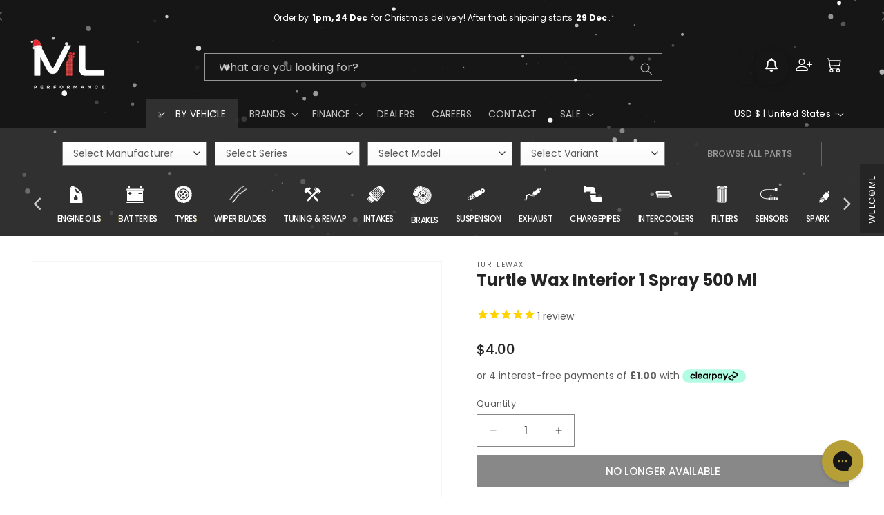

--- FILE ---
content_type: text/html
request_url: https://placement-api.clearpay.co.uk/?mpid=mlperformance.myshopify.com&placementid=null&pageType=null&zoid=9.0.85
body_size: 1019
content:

  <!DOCTYPE html>
  <html>
  <head>
      <link rel='icon' href='data:,' />
      <meta http-equiv="Content-Security-Policy"
          content="base-uri 'self'; default-src 'self'; font-src 'self'; style-src 'self'; script-src 'self' https://cdn.jsdelivr.net/npm/zoid@9.0.85/dist/zoid.min.js; img-src 'self'; connect-src 'self'; frame-src 'self'">
      <title></title>
      <link rel="preload" href="/index.js" as="script" />
      <link rel="preload" href="https://cdn.jsdelivr.net/npm/zoid@9.0.85/dist/zoid.min.js" integrity="sha384-67MznxkYtbE8teNrhdkvnzQBmeiErnMskO7eD8QwolLpdUliTdivKWx0ANHgw+w8" as="script" crossorigin="anonymous" />
      <div id="__AP_DATA__" hidden>
        {"errors":{"mcr":null},"mcrResponse":{"data":{"errors":[],"config":{"mpId":"mlperformance.myshopify.com","createdAt":"2024-11-27T09:37:47.095435197Z","updatedAt":"2025-10-17T07:45:31.862318201Z","config":{"consumerLending":{"metadata":{"shouldForceCache":false,"isProductEnabled":false,"updatedAt":"2025-10-17T07:45:31.862158407Z","version":0},"details":{}},"interestFreePayment":{"metadata":{"shouldForceCache":false,"isProductEnabled":false,"updatedAt":"2025-10-17T07:45:31.862096165Z","version":0},"details":{"minimumAmount":{"amount":"1.00","currency":"GBP"},"maximumAmount":{"amount":"1200.00","currency":"GBP"},"cbt":{"enabled":false,"countries":[],"limits":{}}}},"merchantAttributes":{"metadata":{"shouldForceCache":false,"isProductEnabled":true,"updatedAt":"2025-10-17T07:45:31.862172687Z","version":0},"details":{"analyticsEnabled":false,"tradingCountry":"GB","storeURI":"https://www.mlperformance.co.uk","tradingName":"ML Performance","vpuf":true}},"onsitePlacements":{"metadata":{"expiresAt":1735916072824,"ttl":900,"updatedAt":"2025-01-03T14:39:32.824571327Z","version":0},"details":{"onsitePlacements":{"1f49dc3d-5fec-4855-8d1f-8d2d7bc44fb2":{"placementId":"1f49dc3d-5fec-4855-8d1f-8d2d7bc44fb2","pageType":"product","enabled":true,"type":"price-paragraph","introText":"or","logoType":"badge","badgeTheme":"black-on-mint","lockupTheme":"black","modalTheme":"mint","modalLinkStyle":"circled-info-icon","paymentAmountIsBold":false,"promoRenderStyle":"promo-with-get-and-payments","size":"md","showIfOutsideLimits":true,"showInterestFree":true,"showLowerLimit":true,"showUpperLimit":true,"showWith":true,"showPaymentAmount":true},"0d74fba5-f037-479c-bb01-63628b7375fb":{"placementId":"0d74fba5-f037-479c-bb01-63628b7375fb","pageType":"cart","enabled":true,"type":"price-paragraph","introText":"or","logoType":"badge","badgeTheme":"black-on-mint","lockupTheme":"black","modalTheme":"mint","modalLinkStyle":"circled-info-icon","paymentAmountIsBold":false,"promoRenderStyle":"promo-with-get-and-payments","size":"md","showIfOutsideLimits":true,"showInterestFree":true,"showLowerLimit":true,"showUpperLimit":true,"showWith":true,"showPaymentAmount":true}}}},"cashAppPay":{"metadata":{"shouldForceCache":false,"isProductEnabled":false,"updatedAt":"2025-10-17T07:45:31.86227632Z","version":0},"details":{"enabledForOrders":false,"integrationCompleted":false}},"promotionalData":{"metadata":{"version":0},"details":{"consumerLendingPromotions":[]}}}}},"errors":null,"status":200},"brand":"clearpay","meta":{"version":"0.35.4"}}
      </div>
  </head>
  <body></body>
  <script src="/index.js" type="application/javascript"></script>
  </html>
  

--- FILE ---
content_type: text/css
request_url: https://cdn.shopify.com/extensions/019b368c-551a-7ceb-8739-dda7b38452ac/super-payments-marketing-150/assets/precheckout.css
body_size: -77
content:
.super-drawer {
    z-index: 2147483647;
    left: 0;
    top: 0;
    width: 100vw;
    height: 100vh;
    display: flex;
    justify-content: flex-end;
    transition: visibility var(--duration-default) ease;
}

.super-drawer.root {
    position: fixed;
}

.super-drawer .drawer__overlay {
    position: absolute;
    display: none;
    top: 0;
    left: 0;
    bottom: 0;
    left: 0;
    background-color: rgba(0, 0, 0, 0.35);
}

.super-drawer .drawer__content {
    position: absolute;
    height: 100%;
    width: fit-content;
    max-width: 100vw;
    padding: 0;
    border: 0.1rem solid rgba(var(--color-foreground), 0.2);
    border-right: 0;
    background-color: rgb(var(--color-background));
    display: block;
    overflow: hidden;
    left: auto;
    right: -100%;
    transition: right var(--duration-default) ease-in-out;
}

.super-drawer.hidden {
    visibility: hidden;
}

.super-drawer.active {
    visibility: visible;
}

.super-drawer.active .drawer__overlay {
    display: block;
}
.super-drawer.active .drawer__content {
    right: 0;
}

--- FILE ---
content_type: text/css
request_url: https://www.mlperformance.co/cdn/shop/t/235/assets/custom_base.css?v=34736764283965535171765768806
body_size: 1958
content:
.half-width{width:50%}.page-container{display:flex;margin-top:5rem}@media screen and (max-width: 749px){.half-width{width:100%}.page-container{display:block}}p{margin-top:1rem;margin-bottom:.5rem}.slideshow--controls{width:100%;position:absolute;top:50%;z-index:2;display:flex;justify-content:space-between;padding:0 3%}.slideshow--controls .slider-button .icon{height:1rem!important;color:rgb(var(--color-background))}.banner__box{letter-spacing:-.2px}.banner__box img{width:fit-content}@media screen and (max-width: 750px){.banner__content{align-items:flex-start!important}.banner__text{margin-top:.8rem!important}}.banner__box.color-background-1,.banner__box.color-background-2,.banner__box.color-inverse,.banner__box.color-accent-1,.banner__box.color-accent-2{color:rgb(var(--color-foreground))}.homepage .slideshow__controls,.homepage .slideshow__controls>*{border:none}.homepage .slideshow__controls{width:100%;position:absolute;bottom:0;z-index:2;margin:2rem 0}.homepage .slideshow__controls .slideshow__autoplay{position:relative}.homepage .slideshow__controls .slideshow__autoplay path{fill:rgba(var(--color-background),.75)}.homepage .slideshow__controls .slideshow__autoplay:hover path{fill:rgb(var(--color-background))}.homepage .slider-counter__link--dots .dot{border-color:rgba(var(--color-background),.5)}.homepage .slider-counter__link--active.slider-counter__link--dots .dot{background-color:rgb(var(--color-background))}.homepage .slider-counter__link--dots:not(.slider-counter__link--active):hover .dot{border-color:rgb(var(--color-background))}.homepage .slider-counter__link--numbers{color:rgba(var(--color-background),.5)}.homepage .slider-counter__link--numbers:hover,.homepage .slider-counter__link--active.slider-counter__link--numbers{color:rgb(var(--color-background))}.homepage .slider-counter__link--dots .dot{border-radius:0;width:2rem;margin:0 .05rem;height:unset}.homepage .slider-counter__link{padding:.1rem}.homepage .slideshow__autoplay{display:none}.header--middle-left.header--has-menu{grid-template-rows:auto auto;grid-template-columns:15% auto fit-content(15%) fit-content(7%);grid-template-areas:"heading search social icons" "heading navigation info info"}@media screen and (max-width: 989px){.header.header--middle-left.header--has-menu{grid-template-areas:"heading icons" "search search";grid-template-columns:1fr;grid-template-rows:auto auto}}@media only screen and (min-width: 990px) and (max-width: 1579px){.header__heading,.header__heading-link{grid-area:heading / heading / span 1 / heading}.header.header--middle-left{grid-template-areas:"heading search social icons" "navigation navigation navigation info"}}.header__navigation{grid-area:search;margin:auto}.header__menu{grid-area:navigation;margin:auto auto -.1rem}.header__icons--localization{grid-area:info}@media only screen and (min-width: 990px) and (max-width: 1028px){.header__icons--localization{display:none}.header.header--middle-left{grid-template-areas:"heading search social icons" "navigation navigation navigation navigation"}}input[id=Search-In-Modal]{height:3.8rem}label[for=Search-In-Modal]{top:9px}.search-modal__content .search__input{padding-top:1rem}.search-modal__content .field__input:focus~.field__label,.search-modal__content .field__input:not(:placeholder-shown)~.field__label{display:none}.header__navigation{width:100%}@media screen and (min-width: 990px){.header__navigation{width:95%}.search-modal__content{padding:.5rem 1.5rem}.search-modal__form{margin:0 auto}}.search-vehicle-bar{padding:0 5px!important;margin:0 5px!important;background:#303030}.highlight-menu{padding:0px .5rem!important;margin:0 0 0 5px!important}.highlight-menu a{display:inline-flex;color:#b79f37;font-weight:800}.search-vehicle-bar span,.search-vehicle-bar .icon-caret{color:#fff}.search-vehicle-bar .icon-caret{height:.6rem;left:1.5rem;top:calc(50% - .2rem);margin-right:1.5rem}#HeaderMenu-by-vehicle .search-vehicle-bar .icon-caret{transform:rotate(180deg)!important;-ms-transform:rotate(180deg)!important;-webkit-transform:rotate(180deg)!important}.header__menu .header__menu-item{text-transform:uppercase}.header__socials .header__icon{width:3rem}.header__socials .header__icon .icon-instagram{margin-right:4px}.icon.icon-cart{fill:rgb(var(--color-foreground));height:2.2rem}.icon.icon-account{fill:rgb(var(--color-foreground));height:2.4rem;width:2.4rem}.icon.icon-wishlist{fill:rgb(var(--color-foreground));height:2rem;width:2rem}.accordion-tab{position:relative;width:100%;overflow:hidden;padding:5px 0;border-top:.1rem solid rgba(var(--color-foreground),.08)}.accordion-tab .accordion__title{font-weight:600}.accordion-tab input[name=accordion]+label{position:relative;display:block;padding:0 25px 0 0;margin:.5rem 0 1rem;font-size:21px;font-weight:600;line-height:normal;cursor:pointer;color:rgb(var(--color-foreground))}.accordion-tab input[name=accordion]{position:absolute;opacity:0;z-index:-1}.accordion-tab-content{max-height:0;overflow:hidden;transition:all .25s ease-in-out}.accordion-tab input[name=accordion]:checked~.accordion-tab-content{max-height:none;transition:all .25s ease-in-out}.accordion-tab input[name=accordion]+label:after{position:absolute;color:rgba(var(--color-button),var(--alpha-button-background));font-size:21px;right:0;top:0;display:block;-webkit-transition:all .35s;-o-transition:all .35s;transition:all .35s}.accordion-tab input[name=accordion]+label:after{content:"+";color:rgba(var(--color-button),var(--alpha-button-background))}.accordion-tab input[name=accordion]:checked+label:after{transform:rotate(315deg)}.accordion-tab input[type=radio]:checked+label:after{transform:rotateX(180deg)}.product__description{margin-top:5rem;min-width:100%}.product-form__submit,.product-price__match{text-transform:uppercase;font-weight:500}.product-price__match{background-color:rgb(var(--color-button-text));color:rgba(var(--color-button),var(--alpha-button-background))}.product-price__match[name=price-match][hidden=""]{display:none!important}.price__no-vat{font-size:1.3rem;font-weight:300;margin:.8rem 1rem 0 0}.card-information .price--on-sale .price-item--regular,.card-information .price__no-vat{display:none}.card--product .media>*:not(.zoom):not(.deferred-media__poster-button),.media model-viewer{display:block;position:absolute;top:0;left:0;right:0;bottom:0;margin:auto;width:100%;height:auto}.stamped-main-badge{display:inline-block!important}.timer{display:inline-block;font-weight:500;color:rgb(var(--color-link))}.timer-block{display:inline-block}.product__description div,.product__description p{text-align:left!important}.product__description img{display:block;width:749px}.product__description img.diagram{width:initial}.product__description iframe{width:749px;height:422px}@media only screen and (max-width: 749px){.product__description iframe{width:100%;height:200px}}.product__description table,.product__description table tbody,.product__description table td{box-shadow:none;border:none;border-collapse:separate}.product__description table{padding-top:1rem}.product__description table.table.table-striped td p{margin:4px}.product__description .fa-file-pdf{font-size:1.8rem}.product__description table:not([class]) td,.product__description table:not([class]) th{padding:.5rem}#stamped-reviews-widget[data-widget-type=carousel],div.stamped-container[data-widget-style],div[data-widget-style] div.stamped-container{max-width:unset!important}#stamped-reviews-widget[data-widget-type=carousel] .stamped-carousel-scroll .stamped-reviews-title{font-size:1.5rem}@media screen and (max-width: 690px){#stamped-reviews-widget[data-widget-type=carousel]{width:100%!important;height:100%}#stamped-reviews-widget[data-widget-type=carousel] .stamped-carousel-subtitle{float:left!important}}.stamped-carousel-stars-wrapper{display:none}#stamped-reviews-widget,#stamped-reviews-widget div,#stamped-reviews-widget span,.stamped-ugc-modal-wrapper,.stamped-container{font-family:var(--font-body-family)!important}#stamped-reviews-widget .stamped-carousel-scroll .stamped-reviews-title{font-family:var(--font-heading-family)!important;font-style:var(--font-heading-style)!important;font-weight:400!important;line-height:calc(1 + .3/max(1,var(--font-heading-scale)))!important}.stamped-review-header-title{font-weight:400!important}#stamped-reviews-widget .stamped-carousel-subtitle-count,#stamped-reviews-widget .stamped-reviews-message-block,#stamped-reviews-widget .stamped-reviews-link,#stamped-reviews-widget .stamped-reviews-message,#stamped-reviews-widget .stamped-reviews-author,#stamped-reviews-widget .stamped-reviews-location{font-style:var(--font-body-style)!important}#stamped-reviews-widget .stamped-reviews-message-block{font-weight:var(--font-body-weight)!important}.stamped-pagination a{color:rgb(var(--color-link))}.st-atc-button{background-color:#000!important}.ls-thumbnail.ls-card .st-wishlist-button{bottom:0;right:0;height:fit-content;position:absolute;background-color:#ffffffa6!important}.ls-thumbnail.ls-card .st-wishlist-button .label,#wishlist-whale-button{display:none!important}.wishlist-button-wrapper{position:absolute;bottom:15px;right:12px;background-color:#ffffff80;padding:10px;border-radius:10px;z-index:2}.st-wishlist-button .label{font-family:var(--font-body-family)}.homepage.collection-list .media{position:relative}.homepage.collection-list .collection-list__item .card__text{position:absolute;width:100%;padding:0 3%;text-align:center}.homepage.collection-list .link{position:relative}.homepage.collection-list .collection-heading{margin-bottom:0;letter-spacing:-.5px}.homepage.collection-list .collection-subheading{margin:.5rem 1.5rem;color:rgba(var(--color-foreground))}.homepage.collection-list .button-link{z-index:99;padding:.9rem 2rem;font-size:1.6rem;letter-spacing:-.5px;color:rgb(var(--color-foreground));background:transparent;box-shadow:none}.homepage.collection-list .button-link:hover{text-decoration:underline}.homepage.collection-list .media{transition:all var(--duration-long) ease}.homepage .media--hover-effect .media--img{display:block;max-width:100%;width:100%}@media screen and (min-width: 990px){.homepage .card .media.media--hover-effect .media--img,.homepage .card-wrapper .media.media--hover-effect .media--img{transition:transform var(--duration-long) ease}.homepage .card:hover .media.media--hover-effect .media--img,.homepage .card-wrapper:hover .media.media--hover-effect .media--img{transform:scale(1.03)}.homepage .card-wrapper:hover .media.media--hover-effect .media--img{opacity:0}.homepage .card-wrapper:hover .media.media--hover-effect .media--img+img{opacity:1;transition:transform var(--duration-long) ease;transform:scale(1.03)}}@media screen and (max-width: 749px){.homepage.collection-list .collection-heading{font-size:2rem;font-weight:550}.homepage.collection-list .collection-subheading{font-size:1.5rem}.homepage.collection-list span.button-link{font-size:1.3rem}}@media screen and (min-width: 750px) and (max-width: 989px){.homepage.collection-list .collection-heading{font-size:2vw}.homepage.collection-list .collection-subheading{font-size:1.5vw}.homepage.collection-list span.button-link{font-size:1.4vw}}@media screen and (min-width: 990px){.homepage.collection-list .collection-list__item .card__text{top:3rem}.homepage.collection-list .collection-heading{font-size:2.4rem}.homepage.collection-list .collection-subheading{font-size:1.7rem}.homepage.collection-list span.button-link{font-size:1.5rem}}.homepage.collection-list .button-link .icon-caret{width:1rem;vertical-align:middle;transform:rotate(-90deg)}.ls-dropdown-menu{display:none!important}.form-title{color:rgb(var(--color-link));font-weight:600}.contact__button{text-align:center;margin-top:1rem}#gorgias-chat-container iframe#chat-button{bottom:15px!important}.stamped-launcher-button{box-shadow:#00000042 0 2px 5px!important}.product-option .hide{display:none}.Avada-GiftCampaign .Avada-GiftCampaign__ButtonAddToCart{border-radius:0!important}input.product-options-date.product-options-control{padding:10px!important;color:#252525bf!important}.vbcd-carousel .bh-product-title a{color:#fff!important}.bh-section .bh-product-title a{color:#000}.vbcd-carousel .stamped-fa-star,.vbcd-carousel .stamped-fa-star-o,.vbcd-carousel .bh-product-info{color:#fff!important}.vbcd-carousel .bh-product-title{text-align:center!important}.vbcd-carousel .stamped-main-badge{justify-content:space-between!important}.bnpl-banner,.reset{display:none!important}super-banner{display:none!important}
/*# sourceMappingURL=/cdn/shop/t/235/assets/custom_base.css.map?v=34736764283965535171765768806 */


--- FILE ---
content_type: text/css
request_url: https://www.mlperformance.co/cdn/shop/t/235/assets/popup-newsletter.css?v=142764677659174746011763947353
body_size: -87
content:
.popup-container{position:fixed;z-index:9999}.newsletter-popup{opacity:0;transform:translateY(-50%) translate(100%);transition:transform .4s ease,opacity .4s ease;position:fixed;top:50%;right:0;padding:30px;max-width:400px;width:32rem;text-align:center;border-radius:10px 0 0 10px;box-shadow:0 5px 15px #0000004d;z-index:10001;background:#252525;pointer-events:none}.newsletter-popup.active{opacity:1;transform:translateY(-50%) translate(0);pointer-events:auto}.popup-video-wrapper{position:absolute;top:0;left:0;width:100%;height:100%;overflow:hidden;z-index:-1;border-radius:10px 0 0 10px}.popup-box{position:relative;z-index:2}.popup-close{position:absolute;top:-30px;right:-20px;background:none;border:none;font-size:1.5rem;cursor:pointer;color:#fff}.popup-heading{font-size:1.8rem;margin-bottom:15px;color:#fff}.popup-subheading{font-size:1.2rem;color:#fff;margin-bottom:15px}.popup-gif{max-width:100%;margin:20px auto;display:block}.input-wrapper{width:80%;max-width:350px;margin:0 auto;display:flex;flex-direction:column}.popup-input{width:100%;padding:8px;margin-bottom:15px;border:1px solid #ddd;background:#ccc;color:#333;text-align:center;font-size:14px}.popup-input:focus{background:#ddd;box-shadow:0 0 5px #bb9e1a80}.popup-input::placeholder{text-align:center}.popup-submit{width:100%;height:40px;background:#fff;color:#000;border:none;cursor:pointer;transition:.3s;font-size:13px;text-transform:uppercase}.popup-submit:hover{background:#b79f37;color:#fff}.loader{border:4px solid #f3f3f3;border-top:4px solid #b79F37;border-radius:50%;width:30px;height:30px;animation:spin 1s linear infinite;margin:10px auto}@keyframes spin{0%{transform:rotate(0)}to{transform:rotate(360deg)}}.code-box{border:1px solid #fff;display:flex;width:100%;height:40px;align-items:center}#discount-code{flex-grow:1;color:#fff;text-align:center;font-weight:700}#copy-code-btn{background:#fff;color:#000;border:none;width:80px;height:38px;cursor:pointer;font-family:Poppins}.open-popup-button{position:fixed;right:0;top:40%;transform:translateY(-50%);background:#252525;color:#fff;width:3.5rem;height:10rem;display:flex;justify-content:center;align-items:center;border:none;cursor:pointer;padding:0;overflow:visible;font-family:Poppins;letter-spacing:1px}.open-popup-button span{display:inline-block;transform:rotate(-90deg);transform-origin:center;white-space:nowrap;font-size:13px;line-height:1;pointer-events:none}
/*# sourceMappingURL=/cdn/shop/t/235/assets/popup-newsletter.css.map?v=142764677659174746011763947353 */


--- FILE ---
content_type: text/css
request_url: https://www.mlperformance.co/cdn/shop/t/235/assets/section-car-filter.css?v=639690791583801541763947374
body_size: 339
content:
.car-filter{width:100%;margin-top:-1px;margin-left:auto;margin-right:auto;max-width:100%;padding:0 1.5rem;background:#303030}.car-filter.out-menu{background:none}.car-filter.out-menu input[name=search-car]{background:rgb(var(--color-link));border:none;color:#fff}.car-filter.out-menu .form select.chained-select{border:1px solid #f2f2f2}.car-filter .form{width:100%;-js-display:flex;display:-webkit-box;display:-ms-flexbox;display:flex;-webkit-box-orient:horizontal;-webkit-box-direction:normal;-ms-flex-flow:row wrap;flex-flow:row wrap;justify-content:flex-start}.car-filter input[name=search-car]{width:19%;margin:10px 0;display:flex;box-sizing:border-box;justify-content:center}.car-filter .form select.chained-select{width:19.1%;height:2.507em;-webkit-box-shadow:inset 0 -1.4em 1em 0 rgba(0,0,0,.02);box-shadow:inset 0 -1.4em 1em #00000005;-webkit-appearance:none;-moz-appearance:none;color:rgb(var(--color-base-text));background-color:#fff;background-image:url([data-uri]);background-position:right .45em top 50%;background-repeat:no-repeat;background-size:auto 16px;border-radius:0;display:block;padding:0 30px 0 15px;margin:10px 1% 10px 0}.car-filter .form .chained-select select[disabled]{-webkit-appearance:none;-moz-appearance:none;background-color:#d3d3d3}.car-filter .form option[selected=selected]{font-weight:500}.car-filter .form option[disabled]{color:#000;font-weight:500}.car-filter input[name=search-car]{font-family:var(--font-heading-family);font-style:var(--font-heading-style);font-weight:var(--font-heading-weight);font-size:1.3rem;background-color:transparent;border-radius:0;border:solid 1px rgb(var(--color-base-outline-button-labels));color:#fff;text-decoration:none;cursor:pointer;text-transform:uppercase;height:2.75em;max-width:100%;transition:all .2s ease;box-shadow:0 1em 2em -1.5em #00000080}.car-filter input[name=search-car]:hover{background-color:rgb(var(--color-base-outline-button-labels))}.car-filter input[name=search-car]:disabled{opacity:.5;cursor:auto}@media screen and (min-width: 750px){.car-filter{padding:1rem 4rem 0}}@media only screen and (max-width: 989px){.car-filter .form{padding:1% 0}.car-filter input[name=search-car]{width:100%!important;margin:1.1% 1% 1%;display:inline-block}.car-filter .form select.chained-select{font-size:1.3rem;width:48%;margin:5px 1%;display:inline-block}}@media only screen and (min-width: 990px){.car-filter .form{max-width:var(--page-width);padding:0 5rem;margin:auto}#filter-make{margin-left:0}#search-car{margin-right:0;margin-left:auto}}
/*# sourceMappingURL=/cdn/shop/t/235/assets/section-car-filter.css.map?v=639690791583801541763947374 */


--- FILE ---
content_type: text/css
request_url: https://www.mlperformance.co/cdn/shop/t/235/assets/section-navigation-menu.css?v=110127541976096983371763947387
body_size: 540
content:
/** Shopify CDN: Minification failed

Line 20:0 Unexpected "}"

**/
.category-list-wrapper {
  background: #303030;
}

.category-list {
  max-width: var(--page-width);
  margin: 0 auto;
  align-items: center;
}

/* span.category-item__title:hover {
   /* color: #B79F37; */
  /* background-image: linear-gradient(to right, #B79F37, #B79F37 50%, #B79F37 50%); */

} */


.category-list--desktop .category-item:hover {
/* background: #B79F37  */
/*   transform: skewX(-25deg); */
}


.category-list--desktop .category-item:hover .category-item__wrapper {
/*   transform: skewX(25deg) !important; */
}

.category-item {
  display: inline-flex;
  padding: .25rem .25rem .5rem;
  overflow: hidden;
  align-items: center;
  justify-content: center;
}

.category-item__wrapper {
  display: flex;
  flex-direction: column;
}



.category-item__wrapper,
.category-item__title {
  font-family: var(--font-heading-family);
  font-style: var(--font-heading-style);
  font-size: calc(var(--font-heading-scale) * 1.4rem);
  font-weight: 450;
  letter-spacing: -0.5px;
  color: rgb(var(--color-base-background-1));
  text-decoration: none;
  text-transform: uppercase;
  vertical-align: super;
  white-space: nowrap;
  text-align: center;
}

.category-item__icon svg {
  height: 25px;
  width: 25px;
}

.category-item__icon svg.cls-brake {
  height: 27px;
  width: 27px;
}

.category-item__icon svg path,
.category-item__icon svg rect {
  fill: rgb(var(--color-base-background-1));
}

.category-item__icon path.cls-engine-oil {
  fill-rule:evenodd;
}

.category-item__icon img.view-mobile {
  width: 60%;
  height: 60%;
  vertical-align: middle;
  margin: 0 0 10px;
}


.category-list--desktop .category-item__wrapper .category-item__title /* link */ { 
  background-image: linear-gradient(to right, rgb(var(--color-link-2)), rgb(var(--color-link-2)) 50%, rgb(var(--color-base-background-1)) 50%);
  background-size: 200% 100%;
  background-position: -100%;
  display: inline-block;
  padding: 5px 0;
  position: relative;
  -webkit-background-clip: text;
  -webkit-text-fill-color: transparent;
  transition: all 0.1s ease-in-out;
} 

.category-list--desktop .category-item__title:before {
  content: '';
  background:#B79F37;
  display: block;
  position: absolute;
  bottom: -3px;
  left: 0;
  width: 0;
  height: 3px;
  transition: all 0.1s ease-in-out;
}

.category-list--desktop .category-item__wrapper:hover .category-item__icon svg path,
.category-list--desktop .category-item__wrapper:hover .category-item__icon svg rect {
  fill:#B79F37;
  transition: fill 0.1s ease;
}


.category-list--desktop .category-item__wrapper:hover .category-item__title {
  background-position: 0;
}

.category-list--desktop .category-item__wrapper:hover .category-item__title::before {
  width: 100%;
}


.category-list--carousel .category-item {
  max-width: 250px !important;
}

.category-list--carousel .category-item__icon,
.category-list--carousel .category-item__title {
  display: inline-flex;
  align-items: center;
  justify-content: center;
}

.category-list--carousel .category-item__title {
  font-size: calc(var(--font-heading-scale) * 1rem);
}


@media screen and (min-width: 750px) {
  
  .category-list-wrapper {
    padding: 0 4rem;
  }
  
  .category-list {
    display: flex;
    flex-wrap: nowrap;
/*     padding: 0 4rem; */
  }

  .category-item {
    flex-grow: 1;
  }
  
  .category-item:first-child {
    margin-left: 0;
  }

  .category-item:last-child {
    margin-right: 0;
  }

  .category-item__icon {
    display: inline-flex;
    margin: .5em .5em .5em 0;
    align-items: center;
    justify-content: center;
  }
}


.category-list .slick-slide {
  margin: 8px 1rem 3px;
}


.category-list .slick-initialized .slick-slide {
  display: inline-flex !important;
}

.category-list--desktop .slick-prev:before, .category-list--desktop .slick-next:before {
  color: white;
}


@media only screen and (min-width: 990px) {
  .category-list {
    padding: 0 1rem;
  }

  .category-list--desktop.category-list {
    max-width: calc(var(--page-width) - 14rem);
  }
  
  .category-list--carousel .category-item {
    max-width: 7vw !important;
  }
}

@media only screen and (min-width: 1440px) {
  .category-list {
    padding: 0 5rem;
  }
  
  .category-list .slick-slide {
    margin: 3px 1.3rem 5px;
  }
}


@media only screen and (max-width: 989px) {
  .category-list--carousel {
    display: flex;
  }
  
  .category-list--desktop {
    display: none;
  }
}

@media only screen and (min-width: 990px) {
  #shopify-section-navigation-menu section.shopify-section {
    margin: auto;
  }
  
  .category-list--carousel {
    display: none;
  }

  .category-list--desktop {
    display: flex;
  }
}


@media only screen and (min-width: 990px) and (max-width: 1579px) {
  .category-list--desktop .category-item__title {
    font-size: calc(var(--font-heading-scale) * 1.2rem);
  }
}

  
@media only screen and (min-width: 1580px) {
  .category-item__wrapper {
    display: block;
  }
}


#categories-carousel:before,
#categories-carousel:after {
  content: "";
  position: absolute;
  z-index: 1;
  width: 100px;
  top: 0;
  height: 100%;
  pointer-events: none; /*makes the linkes behind clickable.*/
}
#categories-carousel:before {
  left: 0;
  background: linear-gradient(to right, rgba(48, 48, 48, 1), rgba(48, 48, 48, 0));
}
#categories-carousel:after {
  right: 0;
  background: linear-gradient(to left, rgba(48, 48, 48, 1), rgba(48, 48, 48, 0));
}

--- FILE ---
content_type: text/css
request_url: https://www.mlperformance.co/cdn/shop/t/235/assets/feedback-tab.css?v=30790009094057839021763947282
body_size: 368
content:
#feedback-tab .field:after{box-shadow:none}#feedback-tab{position:fixed;right:0;top:40%;z-index:9998}#floating-tab{position:fixed;z-index:9998;right:0;top:40%;background-color:transparent!important;color:#fff;padding:20px 10px;font-size:16px;border-radius:0;overflow:hidden;text-align:center;height:10rem;width:3.5rem;transition:transform .3s ease;display:none!important}#floating-tab a{color:#fff;text-decoration:none;display:none;transform:rotate(-90deg);white-space:nowrap;padding:1rem;top:4rem;right:2px;position:relative;font-size:13px;display:none!important}#floating-tab:hover{background-color:#555;display:none!important}#feedback-form{position:fixed;right:-60rem;top:50%;transform:translateY(-50%);background-color:#fff;border:1px solid #ccc;padding:10rem 5rem 5rem;width:60rem;height:100%;z-index:1001!important;transition:right .3s ease;overflow-y:scroll}#feedback-form.open{right:0;z-index:1001!important}#feedback-form p{margin-bottom:3rem;color:#333}#feedback-form .contact__button{margin-top:.5rem}#feedback-form-submit{background-color:#040404;color:#fff;border:none;padding:1rem;cursor:pointer;width:100%;font-family:var(--font-body-family);font-size:1.4rem}#feedback-form-close{position:absolute;background-color:transparent;color:transparent;top:2rem;right:3rem;background:none;border:none;font-size:2rem;cursor:pointer;color:#333}#feedback-form-submit:hover{background-color:#555}#feedback-message{font-family:var(--font-body-family);font-size:1.4rem;height:12rem;width:100%;padding:1.8rem 1.5rem .8rem 2rem}#feedback-form input[type=file]{display:none}.field:has(.custom-file-upload){flex-direction:column}.custom-file-upload{display:flex;align-items:center;justify-content:center;width:100%;height:5rem;padding:1rem;background-color:#e6e6e6;cursor:pointer;font-size:1.4rem;position:relative;box-sizing:border-box;color:#333}.custom-file-upload:before{content:"\e09a";font-family:"Font Awesome 5 Free";font-weight:900;font-size:1.8rem;margin-right:1rem}.custom-select{display:flex;align-items:center;position:relative;width:100%}#feedback-form input::placeholder,#feedback-form textarea::placeholder{color:#333;opacity:1}#feedback-form .field__label{font-size:1.4rem;color:#333}#feedback-form .field{margin-bottom:1rem}#feedback-form .field__input:focus~.field__label,#feedback-form .field__input:not(:placeholder-shown)~.field__label,#feedback-form .field__input:-webkit-autofill~.field__label{font-size:1rem}.custom-select-trigger,#feedback-form input,#feedback-form textarea{border:1px solid #767676;border-radius:2px;box-shadow:none;font-size:1.4rem;color:#333;width:100%;cursor:pointer;box-sizing:border-box}.custom-select-trigger:hover,#feedback-form input:hover,#feedback-form textarea:hover{border:1px solid black}.custom-select-trigger:after{content:"\f078";font-family:"Font Awesome 5 Free";font-weight:900;position:absolute;right:2rem;top:40%;transform:translateY(-50%);font-size:1.4rem;color:#333}.custom-select:has(.open) .custom-select-trigger:after{content:"\f077"}.custom-select-container{position:relative;display:inline-block;width:100%}.custom-select{position:relative;width:100%}.custom-select-trigger{padding:1rem 2rem;border:1px solid #767676;border-radius:2px;box-shadow:none;font-size:1.4rem;color:#333;cursor:pointer;position:relative}.custom-select-trigger:after{content:"\f078";font-family:"Font Awesome 5 Free";font-weight:900;position:absolute;right:1rem;top:50%;transform:translateY(-50%);font-size:1.4rem;color:#333}.custom-select-options{display:none;position:absolute;width:100%;border:1px solid #767676;border-radius:0;box-shadow:0 2px 10px #0000001a;z-index:1000;max-height:20rem;overflow-y:auto;background-color:#fff;box-sizing:border-box;top:100%;left:0}.custom-select-options.open{display:block}.custom-select-option{padding:1rem;font-size:1.4rem;cursor:pointer;color:#333;box-sizing:border-box}.custom-select-option:hover{background-color:#f0f0f0}#file-list{margin-top:.5rem}.file-item{display:inline-block;background-color:#e6e6e6;padding:.5rem 3rem .5rem 1rem;margin-right:.5rem;margin-top:.5rem;font-size:1.2rem;color:#333;position:relative}.file-item .remove-file{position:absolute;top:.6rem;right:.5rem;background-color:#303030;color:#fff;border:none;border-radius:50%;width:1.8rem;height:1.8rem;text-align:center;line-height:1.5rem;font-size:1.2rem;cursor:pointer;display:flex;justify-content:center}@media (max-width: 749px){#feedback-form{width:100%;height:100%;right:0;top:5rem;transform:none;padding:2rem;box-sizing:border-box;max-height:100vh}#feedback-form.open{right:0}#feedback-form{display:block}#floating-tab{display:none}#feedback-form-close{top:.5rem;right:1rem}}.feedback-title{font-size:1.5em;font-weight:700;margin-bottom:1em;color:#333;text-align:left}@media (max-width: 600px){.feedback-title{font-size:1.2em;margin-bottom:.8em}}
/*# sourceMappingURL=/cdn/shop/t/235/assets/feedback-tab.css.map?v=30790009094057839021763947282 */


--- FILE ---
content_type: text/css
request_url: https://www.mlperformance.co/cdn/shop/t/235/assets/platinum-header.css?v=10548469594715462811763947350
body_size: -355
content:
.platinum-sign-up{background:#121212;color:#fff;width:100%;display:flex;flex-direction:column;align-items:center}.bg-sign-up{width:100%;display:flex;flex-direction:column;justify-content:center;align-items:center;padding:2rem 2rem 1rem;background:#242424}.sign-up-now{display:flex;justify-content:center;align-items:center;padding:0 8rem;background:#343434;border-radius:6px;width:fit-content}.sign-up-now-simple{display:flex;column-gap:2rem;align-items:center}.sign-up-now-simple img:not(.platinum-badge){width:2.5rem}.bg-sign-up .text{margin-top:-.5rem}.platinum-badge{height:2.2rem}.platinum-join{background:transparent;color:#fff;border:none;font-size:1.7rem;text-decoration:none;margin:0}a.platinum-join:hover{color:#a78728}.divider{padding:0 5rem;font-size:2.3rem;margin:0}.platinum-sign-up.logged.platinum .text a{display:none!important}.platinum-sign-up .button{margin-top:1rem;margin-bottom:1rem;padding-left:4rem;padding-right:4rem;min-height:3rem;font-size:1.4rem}@media screen and (min-width: 990px){.platinum-sign-up .button{min-height:4rem;font-size:1.6rem}.platinum-sign-up:has(.sign-up-now-simple) .button{min-height:3.5rem;min-width:fit-content!important}}@media screen and (max-width: 749px){.sign-up-now{padding:0 1rem;width:100%}.divider{padding:0 2rem}.platinum-badge{height:2rem;width:13rem}.platinum-join{font-size:1.3rem}}.mobile-show{display:none}@media screen and (max-width: 989px){.platinum-sign-up div#newsletter-form{display:flex;flex-direction:column;gap:2.5rem;align-items:center;width:70%}.platinum-sign-up form#newsletter-form{width:100%;justify-content:center}.sentence{width:85%}.desktop-show{display:none}.mobile-show{display:flex}}
/*# sourceMappingURL=/cdn/shop/t/235/assets/platinum-header.css.map?v=10548469594715462811763947350 */


--- FILE ---
content_type: text/css
request_url: https://www.mlperformance.co/cdn/shop/t/235/assets/component-ribbon.css?v=33789016690010187641763947249
body_size: -497
content:
#ribbon__body--instock{display:none}#ribbon__body--instock,#ribbon__body--others,#ribbon__body--preorder{box-shadow:#00000026 0 5px 5px}.ribbon-wrapper{margin:0!important}.ribbon-wrapper[hidden],.ribbon-container[hidden]{display:none!important}.ribbon-container{display:flex;position:relative;margin:.8rem 0}.ribbon__body,.ribbon__icon{background-color:rgba(var(--color-foreground),.04)}.ribbon__icon{display:flex;align-items:center;padding:0 1rem 0 2rem}.ribbon__body{width:100%;color:rgb(var(--color-base-text))}.ribbon__body-title{padding:1rem 1.5rem 0;text-transform:uppercase}.ribbon__body-title,.ribbon__body-content strong{color:rgb(var(--color-foreground));font-weight:550}.ribbon__body-content{margin-top:-10px;padding:0 1.5rem 1rem;font-size:1.3rem}
/*# sourceMappingURL=/cdn/shop/t/235/assets/component-ribbon.css.map?v=33789016690010187641763947249 */


--- FILE ---
content_type: text/css
request_url: https://www.mlperformance.co/cdn/shop/t/235/assets/w3-product-options.css?v=55982219002501465901763947414
body_size: 186
content:
.po-field-name-tooltip{float:left}.po-field-name-tooltip img{width:18px;height:18px;box-sizing:border-box;padding-left:25px;background:url(/cdn/shop/files/circle-question-regular.svg) no-repeat}.po-field-name-tooltip .tipr_content{font-family:var(--font-body-family)!important;margin-left:unset;white-space:unset}.product-options-dropdown-wrapper{width:fit-content}@media screen and (max-width: 749px){.po-field-name-tooltip .tipr_container_top{width:90vw;margin-left:unset!important;white-space:unset}}.product-options-field-name{font-size:1.3rem;font-weight:var(--font-body-weight);line-height:calc(1 + .5 / var(--font-body-scale));letter-spacing:.04rem}.product-options-control-container{margin:2rem 0}.product-options-textbox{cursor:auto;height:4rem;width:100%}.product-options-price-info{width:100%;margin-top:20px!important;margin-bottom:20px!important;border:1px solid black;border-radius:0;background-color:rgb(var(--color-background));animation:slideDown .45s}.pricing-info-header{padding:.9rem 1rem 1.1rem;color:#fff;text-transform:uppercase;letter-spacing:0;font-size:1.5rem;font-weight:400;background-color:rgb(var(--color-button));border-radius:0}.pricing-info-header.xatrix{background-image:url(/cdn/shop/files/xatrix-white-logo.svg?v=1644910935);background-size:100px;background-repeat:no-repeat;background-position:calc(100% - 1rem) center}@media screen and (max-width: 480px){.product-options-price-info{width:initial}}.pricing-info-products,.pricing-info-total{background-color:transparent;padding-top:0!important}.pricing-info-products{color:#585858}.pricing-info-total{border-bottom-left-radius:0;border-bottom-right-radius:0}.pricing-info-total,.pricing-info-total-price .money{font-size:1.5rem}.product-options-fileupload::file-selector-button{display:inline-flex;justify-content:center;align-items:center;border:solid 1px rgba(var(--color-foreground),.75);padding:.5rem 3rem;margin-right:1rem;cursor:pointer;font:inherit;font-size:1.4rem;text-decoration:none;background-color:rgb(var(--color-button-text));transition:box-shadow var(--duration-short) ease;-webkit-appearance:none;appearance:none;color:rgba(var(--color-foreground),.75)}.checkbox-label{display:unset;font-size:1.3rem}div[data-group-id="120776"]+.product-options-price-info .pricing-info-header{background-image:none}div[data-tags*=Brand_Fabspeed] [data-group-id="114441"],div[data-tags*=Brand_SPEC] [data-group-id="114441"],div[data-tags*=Brand_Armaspeed] [data-group-id="114441"],div[data-tags*="Brand_JXB Performance"] [data-group-id="114441"],[dw-unavailable]{display:none!important}.options-hidden{display:none}
/*# sourceMappingURL=/cdn/shop/t/235/assets/w3-product-options.css.map?v=55982219002501465901763947414 */


--- FILE ---
content_type: text/css
request_url: https://www.mlperformance.co/cdn/shop/t/235/assets/component-compatibility.css?v=13539008662108014221763947218
body_size: -409
content:
.compatibility-tab{position:relative;width:100%;overflow:hidden;padding:5px 0;border-top:1px solid #cdcdcd}.compatibility-tab:nth-last-child(1){border-bottom:1px solid #cdcdcd}.compatibility-tab label{position:relative;display:block;padding:0 25px 0 0;margin-bottom:3px;font-size:15px;line-height:normal;cursor:pointer}.compatibility-tab input{position:absolute;opacity:0;z-index:-1}.compatibility-tab-content{max-height:0;overflow:hidden;transition:max-height .35s}.compatibility-tab-content li.model{font-weight:500}.compatibility-tab input:checked~.compatibility-tab-content{max-height:none}.compatibility-tab label:after{position:absolute;color:#b79f37;font-size:20px;right:0;top:0;display:block;-webkit-transition:all .35s;-o-transition:all .35s;transition:all .35s}.compatibility-tab input[type=checkbox]+label:after{content:"+"}.compatibility-tab input[type=radio]+label:after{content:"\25bc"}.compatibility-tab input[type=checkbox]:checked+label:after{transform:rotate(315deg)}.compatibility-tab input[type=radio]:checked+label:after{transform:rotateX(180deg)}
/*# sourceMappingURL=/cdn/shop/t/235/assets/component-compatibility.css.map?v=13539008662108014221763947218 */


--- FILE ---
content_type: image/svg+xml
request_url: https://www.mlperformance.co/cdn/shop/t/235/assets/ml_platinum_star_symbol_light.svg?v=73594793118972574601763947342
body_size: -709
content:
<svg id="Layer_1" data-name="Layer 1" xmlns="http://www.w3.org/2000/svg" viewBox="0 0 28 27"><defs><style>.cls-1{fill:#585858;}.cls-2{fill:#fff;}</style></defs><polygon class="cls-1" points="28.13 10.34 17.49 10.34 14.05 0 10.75 10.34 0.11 10.34 8.8 16.64 5.5 26.83 14.2 20.53 22.89 26.83 19.59 16.48 28.13 10.34"/><polyline class="cls-2" points="14.2 13.19 14.2 20.23 5.8 26.23"/><polygon class="cls-2" points="22.59 26.08 19.44 16.64 14.2 13.19 22.59 26.08"/></svg>

--- FILE ---
content_type: text/javascript
request_url: https://www.mlperformance.co/cdn/shop/t/235/assets/product-dispatch-days.js?v=68647980609141978131763947449
body_size: -333
content:
function addDays(wdays){const weekday=["Sunday","Monday","Tuesday","Wednesday","Thursday","Friday","Saturday"],month=["January","February","March","April","May","June","July","August","September","October","November","December"],date=new Date,today=date.getDay();for(var count=0,extra_days=0,total_days=0,end_day=0,ij=1;count!=wdays||end_day==6||end_day==0;){var add_day=today+ij;if(add_day<7)var new_day=add_day;else var new_day=add_day%7;new_day==0||new_day==6?extra_days++:count++,total_days=wdays+extra_days,end_day=(today+total_days)%7,ij++}date.setDate(date.getDate()+total_days);const eta_day=weekday[date.getDay()],eta_month=month[date.getMonth()],eta_date=date.getDate();return eta_day+", "+eta_month+" "+eta_date}
//# sourceMappingURL=/cdn/shop/t/235/assets/product-dispatch-days.js.map?v=68647980609141978131763947449


--- FILE ---
content_type: application/javascript
request_url: https://assets.gorgias.chat/build/static/js/791.2664d2eb080fdac5.js
body_size: 94286
content:
/*! For license information please see 791.2664d2eb080fdac5.js.LICENSE.txt */
(this.webpackChunk_gorgias_chat_client=this.webpackChunk_gorgias_chat_client||[]).push([[791],{7:function(e,t,r){e.exports=function(e){"use strict";function t(e){return e&&"object"==typeof e&&"default"in e?e:{default:e}}var r=t(e),a={name:"sv",weekdays:"s\xf6ndag_m\xe5ndag_tisdag_onsdag_torsdag_fredag_l\xf6rdag".split("_"),weekdaysShort:"s\xf6n_m\xe5n_tis_ons_tor_fre_l\xf6r".split("_"),weekdaysMin:"s\xf6_m\xe5_ti_on_to_fr_l\xf6".split("_"),months:"januari_februari_mars_april_maj_juni_juli_augusti_september_oktober_november_december".split("_"),monthsShort:"jan_feb_mar_apr_maj_jun_jul_aug_sep_okt_nov_dec".split("_"),weekStart:1,yearStart:4,ordinal:function(e){var t=e%10;return"["+e+(1===t||2===t?"a":"e")+"]"},formats:{LT:"HH:mm",LTS:"HH:mm:ss",L:"YYYY-MM-DD",LL:"D MMMM YYYY",LLL:"D MMMM YYYY [kl.] HH:mm",LLLL:"dddd D MMMM YYYY [kl.] HH:mm",lll:"D MMM YYYY HH:mm",llll:"ddd D MMM YYYY HH:mm"},relativeTime:{future:"om %s",past:"f\xf6r %s sedan",s:"n\xe5gra sekunder",m:"en minut",mm:"%d minuter",h:"en timme",hh:"%d timmar",d:"en dag",dd:"%d dagar",M:"en m\xe5nad",MM:"%d m\xe5nader",y:"ett \xe5r",yy:"%d \xe5r"}};return r.default.locale(a,null,!0),a}(r(62534))},150:(e,t,r)=>{var a=r(78824)(r(90283),"DataView");e.exports=a},474:(e,t,r)=>{"use strict";r.d(t,{Ay:()=>u,o$:()=>o,sH:()=>s});var a=r(35980),n=r(99555);var i=["applicationId","conversationId","messageId"];function o(e){e.applicationId,e.conversationId,e.messageId;return(0,a.A)(e,i)}var s=new class{constructor(){this.listeners=void 0,this.listeners={}}on(e,t){e in this.listeners||(Object.values(n.iK).includes(e)||console.warn('The event "'.concat(e,'" is not supported by the GorgiasChat event system')),this.listeners[e]=[]),this.listeners[e].push(t)}off(e,t){if(e in this.listeners)for(var r=this.listeners[e],a=0,n=r.length;a<n;a++)if(r[a]===t)return void r.splice(a,1)}trigger(e,t){if(!(e in this.listeners))return!0;for(var r=this.listeners[e].slice(),a=0,n=r.length;a<n;a++)try{r[a].call(this,t)}catch(i){console.error("Error inside the GorgiasChat.on('".concat(e,"') registered function: "),i)}return!0}};const u={on:s.on.bind(s),off:s.off.bind(s)}},960:(e,t,r)=>{"use strict";r.d(t,{Q:()=>u});var a=r(72380),n=r(46788),i=r(57414),o=r(73418),s=r(39939),u=(e,t)=>{var r=e.application.settings.preferences.autoResponder,u=e.conversation.currentWaitTime,c=e.automation.aiAgent,l=[...t],d=t[t.length-1].content,p=(0,i.G)(e).sspTexts,f=(0,o._)(e).appTexts,v=!1;if("text"in d&&"string"===typeof d.text&&(v=(0,s.BO)(f,p).includes(d.text.replace(/[0-9]/g,""))),!c.enabled&&r.enabled&&!v)if(r.reply!==a.oJ.REPLY_DYNAMIC){var g=(0,s.pp)({reply:r.reply,sspTexts:p});l.push({messageId:void 0,fromAgent:!0,content:{text:g,type:n.ln.TEXT}})}else{var m=(0,s.FZ)({waitTime:Math.floor(u/60),appTexts:f});l.push({messageId:void 0,fromAgent:!0,content:{text:m,type:n.ln.TEXT}})}return l}},1637:(e,t,r)=>{"use strict";r.d(t,{T:()=>a,q:()=>n});var a=["shopping-assistant"],n=e=>"string"===typeof e&&a.includes(e)},1689:e=>{e.exports=function(e){return this.__data__.has(e)}},2031:(e,t,r)=>{"use strict";r.d(t,{D:()=>n,p:()=>a});var a="gorgias-chat-storage-sync",n={MAXIMIZED:{width:570,height:1e3},MINIMIZED:{width:224,height:72}}},2260:e=>{e.exports=function(e){var t=this.has(e)&&delete this.__data__[e];return this.size-=t?1:0,t}},2489:e=>{e.exports=function(e,t){return e.has(t)}},2998:function(e,t,r){e.exports=function(e){"use strict";function t(e){return e&&"object"==typeof e&&"default"in e?e:{default:e}}var r=t(e),a={name:"nb",weekdays:"s\xf8ndag_mandag_tirsdag_onsdag_torsdag_fredag_l\xf8rdag".split("_"),weekdaysShort:"s\xf8._ma._ti._on._to._fr._l\xf8.".split("_"),weekdaysMin:"s\xf8_ma_ti_on_to_fr_l\xf8".split("_"),months:"januar_februar_mars_april_mai_juni_juli_august_september_oktober_november_desember".split("_"),monthsShort:"jan._feb._mars_april_mai_juni_juli_aug._sep._okt._nov._des.".split("_"),ordinal:function(e){return e+"."},weekStart:1,yearStart:4,formats:{LT:"HH:mm",LTS:"HH:mm:ss",L:"DD.MM.YYYY",LL:"D. MMMM YYYY",LLL:"D. MMMM YYYY [kl.] HH:mm",LLLL:"dddd D. MMMM YYYY [kl.] HH:mm"},relativeTime:{future:"om %s",past:"%s siden",s:"noen sekunder",m:"ett minutt",mm:"%d minutter",h:"en time",hh:"%d timer",d:"en dag",dd:"%d dager",M:"en m\xe5ned",MM:"%d m\xe5neder",y:"ett \xe5r",yy:"%d \xe5r"}};return r.default.locale(a,null,!0),a}(r(62534))},3493:(e,t,r)=>{"use strict";r.d(t,{yC:()=>y,Ay:()=>S});var a,n=r(57970);!function(e){e.fatal="fatal",e.error="error",e.warning="warning",e.log="log",e.info="info",e.debug="debug",e.critical="critical"}(a||(a={}));var i=/^\s*at (?:(.*?) ?\()?((?:file|https?|blob|chrome-extension|address|native|eval|webpack|<anonymous>|[-a-z]+:|.*bundle|\/).*?)(?::(\d+))?(?::(\d+))?\)?\s*$/i,o=/^\s*(.*?)(?:\((.*?)\))?(?:^|@)?((?:file|https?|blob|chrome|webpack|resource|moz-extension).*?:\/.*?|\[native code\]|[^@]*(?:bundle|\d+\.js))(?::(\d+))?(?::(\d+))?\s*$/i,s=/^\s*at (?:((?:\[object object\])?.+) )?\(?((?:file|ms-appx|https?|webpack|blob):.*?):(\d+)(?::(\d+))?\)?\s*$/i,u="?",c=/^(?:(\w+):)\/\/(?:([\w-]+)(?::(\w+))?@)([\w.-]+)(?::(\d+))?\/(.+)/;function l(e){return(e&&e.message||"No error message").split("\n").filter(e=>!!e)[0]}function d(e){try{var t=function(e){if(!e.stack)return null;for(var t,r,a=[],n=e.stack.split("\n"),c=0;c<n.length;++c){if(t=i.exec(n[c]))r={filename:t[2]&&0===t[2].indexOf("address at ")?t[2].substr(11):t[2],function:t[1]||u,lineno:t[3]?+t[3]:null,colno:t[4]?+t[4]:null};else if(t=s.exec(n[c]))r={filename:t[2],function:t[1]||u,lineno:+t[3],colno:t[4]?+t[4]:null};else{if(!(t=o.exec(n[c])))continue;0!==c||t[5]||void 0===e.columnNumber||(a[0].column=e.columnNumber+1),r={filename:t[3],function:t[1]||u,lineno:t[4]?+t[4]:null,colno:t[5]?+t[5]:null}}!r.function&&r.lineno&&(r.function=u),a.push(r)}return a.length?{value:l(e),type:e.name,stacktrace:{frames:a.reverse()}}:null}(e);if(t)return t}catch(r){}return{value:l(e),type:e&&e.name,stacktrace:{frames:[]}}}class p{constructor(e){if(e&&e.dsn){var t=c.exec(e.dsn),r=t?t.slice(1):[],a=r[5].split("/"),n=a.slice(0,-1).join("/");this.apiUrl=r[0]+"://"+r[3]+(r[4]?":"+r[4]:"")+(n?"/"+n:"")+"/api/"+a.pop()+"/store/",this.authHeader="Sentry sentry_version=7,sentry_key="+r[1]+(r[2]?",sentry_secret="+r[2]:"")}this.environment=e&&e.environment}prepare(e){return(0,n.A)((0,n.A)({},this.getRequestBlank()),{},{exception:{values:[d(e)]}})}report(e){this.send(this.prepare(e))}send(e){this.apiUrl&&e&&this.createRequest(e)}createRequest(e){var t=new XMLHttpRequest;t.open("POST",this.apiUrl,!0),t.setRequestHeader("Content-type","application/json"),t.setRequestHeader("X-Sentry-Auth",this.authHeader||""),t.send(JSON.stringify(e))}getRequestBlank(){return{platform:"javascript",event_id:"xxxxxxxxxxxx4xxxyxxxxxxxxxxxxxxx".replace(/[xy]/g,e=>{var t=16*Math.random()|0;return("x"===e?t:3&t|8).toString(16)}),sdk:{name:"micro-sentry.javascript.core",version:"0.0.0"},timestamp:Date.now()/1e3,environment:this.environment}}}function f(e,t){return"[object RegExp]"===Object.prototype.toString.call(t)?t.test(e):"string"===typeof t&&-1!==e.indexOf(t)}function v(){return window}class g extends p{constructor(e){var t=arguments.length>1&&void 0!==arguments[1]?arguments[1]:v();super(e),this.options=e,this.window=t,this.breadcrumbsKeyName="breadcrumbs",this.destroyed=!1,this._state={};var r=this.options||{}||[],a=r.plugins,n=void 0===a?[]:a,i=r.beforeSend,o=void 0===i?e=>e:i,s=r.beforeBreadcrumb,u=void 0===s?e=>e:s,c=r.blacklistUrls,l=void 0===c?[]:c,d=r.ignoreErrors,p=void 0===d?[]:d,f=r.release,g=void 0===f?void 0:f,m=r.maxBreadcrumbs,h=void 0===m?100:m;this.plugins=n.map(e=>new e(this)),this.beforeSend=o,this.beforeBreadcrumb=u,this.blacklistUrls=l,this.ignoreErrors=p,this.release=g,this.maxBreadcrumbs=h>=0?h:100}get state(){return this._state}clearState(){this._state={}}setTags(e){return this.setKeyState("tags",(0,n.A)({},e)),this}setTag(e,t){return this.extendState({tags:{[e]:t}}),this}setExtra(e,t){return this.extendState({extra:{[e]:t}}),this}setExtras(e){return this.setKeyState("extra",(0,n.A)({},e)),this}setUser(e){return this.setKeyState("user",e?(0,n.A)({},e):void 0),this}clone(){var e=new g((0,n.A)((0,n.A)({},this.options),{},{plugins:[]}));return e.extendState(this.state),e}withScope(e){var t=this.clone();e(t),t.destroy(),this.setBreadcrumbs(void 0)}addBreadcrumb(e){var t=this.beforeBreadcrumb(e);t&&(this.extendState({[this.breadcrumbsKeyName]:[(0,n.A)({timestamp:Date.now()/1e3},t)]}),this.trimBreadcrumbs())}setBreadcrumbs(e){this.setKeyState(this.breadcrumbsKeyName,e),this.trimBreadcrumbs()}captureMessage(e,t){this.send((0,n.A)((0,n.A)({},this.getRequestBlank()),{},{message:e,level:t}))}destroy(){this.destroyed=!0,this.plugins.forEach(e=>{e.destroy&&e.destroy()})}isIgnoredError(e){return!!this.ignoreErrors.length&&this.getPossibleEventMessages(e).some(e=>this.ignoreErrors.some(t=>f(e,t)))}extractQueryString(e){var t=e;if(t){t.startsWith("/")&&(t="http://prefix".concat(t));try{var r=new URL(t).search.slice(1);return r.length?r:void 0}catch(a){return}}}getRequestBlank(){var e=this.window.location.toString();return(0,n.A)((0,n.A)({request:{url:e,query_string:this.extractQueryString(e),headers:{"User-Agent":this.window.navigator.userAgent}}},super.getRequestBlank()),{},{sdk:{name:"micro-sentry.javascript.browser",version:"0.0.0"}},this.state)}send(e){if(!(this.destroyed||this.isDeniedUrl(e)||this.isIgnoredError(e))){var t=this.beforeSend((0,n.A)({release:this.release},e));t&&(super.send(t),this.setBreadcrumbs(void 0))}}getPossibleEventMessages(e){if(e.message)return[e.message];if(e.exception)try{var t=e.exception.values&&e.exception.values[0]||{},r=t.type,a=void 0===r?"":r,n=t.value,i=void 0===n?"":n;return["".concat(i),"".concat(a,": ").concat(i)]}catch(o){return[]}return[]}isDeniedUrl(e){if(!this.blacklistUrls.length)return!1;var t=this.getEventFilterUrl(e);return!!t&&this.blacklistUrls.some(e=>f(t,e))}getEventFilterUrl(e){try{if(e.exception){var t=e.exception.values&&e.exception.values[0].stacktrace&&e.exception.values[0].stacktrace.frames;return t&&t[t.length-1].filename||null}return null}catch(r){return null}}extendState(e){this._state=Object.keys(e).reduce((t,r)=>{var a=this._state[r],i=Array.isArray(a)?a:null,o=e[r],s=Array.isArray(o)?o:null;return(0,n.A)((0,n.A)({},t),{},{[r]:i||s?[...i||[],...s||[]]:(0,n.A)((0,n.A)({},"string"!==typeof a?a:{}),"string"!==typeof o?o:{})})},this._state)}setKeyState(e,t){this._state[e]=t}getKeyState(e){return this._state[e]}trimBreadcrumbs(){var e,t=this.getKeyState(this.breadcrumbsKeyName);t&&(null!==(e=t.length)&&void 0!==e?e:0)>this.maxBreadcrumbs&&this.setKeyState(this.breadcrumbsKeyName,this.maxBreadcrumbs>0?t.slice(-this.maxBreadcrumbs):[])}}var m=r(40723),h=r(62684);var _="production",A=_,E=m.default.getGorgiasSentryEnabled()&&["production","staging"].includes(A);class y extends Error{}const S=new class{constructor(){this._initialized=!1,this._client=void 0,this.init=()=>{!this._initialized&&E&&(this._client=new g({dsn:"https://313ed4a6e83e47a5aaf49cce86394c7c@o10734.ingest.sentry.io/5288460",environment:A,release:m.default.getBundleVersion(),ignoreErrors:["Can't find variable: ResizeObserver","ResizeObserver is not defined","ResizeObserver loop completed with undelivered notifications.","Failed to execute 'setItem' on 'Storage'"],blacklistUrls:[/extensions\//i,/^chrome:\/\//i,/^chrome-extension:\/\//i,/safari-extension/i,/cdnjs\.cloudflare\.com/i],beforeSend:e=>function(e){var t,r=[];if(null!==(t=e.exception)&&void 0!==t&&t.values){var a,n=(0,h.A)(e.exception.values);try{for(n.s();!(a=n.n()).done;){var i=a.value;i.stacktrace&&Array.isArray(i.stacktrace.frames)&&(r=r.concat(i.stacktrace.frames))}}catch(o){n.e(o)}finally{n.f()}}return r.length>0&&r.every(e=>{var t=e.filename||"";return!(t.includes("gorgias.chat")||t.includes("gorgias-staging.chat"))})}(e)?null:(0,n.A)((0,n.A)({},e),{},{tags:(0,n.A)((0,n.A)({},e.tags),{},{application_id:m.default.chatAppId()}),extra:(0,n.A)((0,n.A)({},e.extra),{},{application:(0,n.A)({},m.default.chatApplication())})})}),this._initialized=!0)},this.warn=console.warn,this.info=console.info,this.error=(e,t,r)=>{var a,n,i;if(console.error(e),!(Math.random()>m.default.sentrySamplingRate)||e instanceof y){var o=null===(a=this._client)||void 0===a?void 0:a.state.breadcrumbs;for(var s in t){var u;null===(u=this._client)||void 0===u||u.setTag(s,t[s])}for(var c in r){var l;null===(l=this._client)||void 0===l||l.setExtra(c,r[c])}null===(n=this._client)||void 0===n||n.setBreadcrumbs(o),null===(i=this._client)||void 0===i||i.report(e)}},this.addBreadcrumb=e=>{var t;null===(t=this._client)||void 0===t||t.addBreadcrumb(e)},this.setContext=(e,t)=>{var r;null===(r=this._client)||void 0===r||r.setExtra("context_".concat(e),JSON.stringify(t))},this.setUser=e=>{var t;null===(t=this._client)||void 0===t||t.setUser(e)},this.setTag=(e,t)=>{var r;null===(r=this._client)||void 0===r||r.setTag(e,t)}}}},3922:(e,t,r)=>{"use strict";r.d(t,{ul:()=>T,e3:()=>b,Oe:()=>C});var a=r(68831),n=r(57970),i=r(47420),o=r(62298),s=r(5133),u=r(3493),c=r(11472),l={whiteList:(0,n.A)((0,n.A)({},(0,c.getDefaultWhiteList)()),{},{div:["data-video-src"]})},d=e=>{if(null!==e)switch(typeof e){case"string":e=(0,c.filterXSS)(e,l),e=p(e);break;case"object":if(e instanceof Array)for(var t=e.length,r=0;r<t;r++)e[r]=d(e[r]);else for(var a in e)e[a]=d(e[a])}return e},p=e=>e.replace(/javascript:/,"javascript :"),f=r(71997),v=r(56825),g=r(83990),m=r(85574),h=r(13743),_=r(14076),A=r(7434),E=r(88502),y=r(40723);function S(){try{var e,t,r,a,n,i=null!==(e=null===(t=window)||void 0===t||null===(r=t.ShopifyAnalytics)||void 0===r||null===(a=r.lib)||void 0===a||null===(n=a.user().traits())||void 0===n?void 0:n.uniqToken)&&void 0!==e?e:(0,_.T0)();if(i&&!["00000000-0000-0000-4000-000000000000","00000000-0000-0000-5000-000000000000"].includes(i))return d(i)}catch(s){}return function(){if(!(0,v.O)())return(0,o.v4)();var e=window.localStorage.getItem(y.default.localStorageGuestId);return e||(e=(0,o.v4)(),(0,h.AP)(y.default.localStorageGuestId,e)),e}()}function C(){var e=S();return"string"===typeof e&&(e.startsWith('"')||e.endsWith('"'))?e.replace(/^"+|"+$/g,""):e}var T=function(){var e=(0,i.A)((0,a.A)().m(function e(){var t,r,i,o,c,l,d,p,v,_,S,C,T,b,w,I,O,D,R,M,N,L,P,k,x,F,U,G,H,Y,j,V;return(0,a.A)().w(function(e){for(;;)switch(e.p=e.n){case 0:if(T=localStorage.getItem(y.default.localStorageShopifySessionToken),b=null!==(t=null!==(r=null===(i=window)||void 0===i||null===(o=i.ShopifyAnalytics)||void 0===o||null===(c=o.meta)||void 0===c||null===(l=c.page)||void 0===l?void 0:l.customerId)&&void 0!==r?r:null===(d=window)||void 0===d||null===(p=d.meta)||void 0===p||null===(v=p.page)||void 0===v?void 0:v.customerId)&&void 0!==t?t:null===(_=window)||void 0===_||null===(S=_._st)||void 0===S?void 0:S.cid,!T){e.n=1;break}if(w=(0,s.s)(T),I=w.customerId,O=!!b&&b!==I,(0,E.H)(w)||O){e.n=1;break}return e.a(2,{customerId:w.customerId,token:T});case 1:return D=void 0,e.p=2,e.n=3,(0,g.CF)();case 3:D=e.v,e.n=5;break;case 4:return e.p=4,e.v,e.a(2,void 0);case 5:return R=null,e.p=6,e.n=7,(0,A.D)(D.idToken);case 7:R=e.v,e.n=9;break;case 8:e.p=8,e.v;case 9:return M=(0,s.s)(D.idToken).customerId,N=null===(C=R)||void 0===C?void 0:C.customer.email,f.A.setCustomerDetails((0,n.A)({[m.Bt]:M.toString()},R&&{[m.Ai]:N})),(0,h.AP)(y.default.localStorageShopifySessionToken,D.idToken),b&&M&&b.toString()!==M.toString()&&u.Ay.error(new Error("CustomerId from Shopify App Proxy !== CustomerId from DOM variables."),{},{domCustomerId:b,loggedInCustomerId:M,shopifyAnalyticsMetaPageCustomerId:null===(L=window)||void 0===L||null===(P=L.ShopifyAnalytics)||void 0===P||null===(k=P.meta)||void 0===k||null===(x=k.page)||void 0===x?void 0:x.customerId,metaPageCustomerId:null===(F=window)||void 0===F||null===(U=F.meta)||void 0===U||null===(G=U.page)||void 0===G?void 0:G.customerId,stCid:null===(H=window)||void 0===H||null===(Y=H._st)||void 0===Y?void 0:Y.cid,currentUrl:null===(j=window)||void 0===j||null===(V=j.location)||void 0===V?void 0:V.href}),e.a(2,{customerId:M,token:D.idToken,customerEmail:N})}},e,null,[[6,8],[2,4]])}));return function(){return e.apply(this,arguments)}}();function b(){var e,t,r,a,n,i,o,s,u;return null!==(e=window)&&void 0!==e&&null!==(t=e.ShopifyAnalytics)&&void 0!==t&&null!==(r=t.meta)&&void 0!==r&&null!==(a=r.page)&&void 0!==a&&a.customerId?d(window.ShopifyAnalytics.meta.page.customerId.toString()):null!==(n=window)&&void 0!==n&&null!==(i=n.meta)&&void 0!==i&&null!==(o=i.page)&&void 0!==o&&o.customerId?d(window.meta.page.customerId.toString()):null!==(s=window)&&void 0!==s&&null!==(u=s._st)&&void 0!==u&&u.cid?d(window._st.cid.toString()):d(f.A.getCustomerId())}},4553:(e,t,r)=>{var a=r(33575);e.exports=function(e,t){var r=this.__data__,n=a(r,e);return n<0?(++this.size,r.push([e,t])):r[n][1]=t,this}},4870:(e,t,r)=>{var a="object"==typeof r.g&&r.g&&r.g.Object===Object&&r.g;e.exports=a},5133:(e,t,r)=>{"use strict";r.d(t,{s:()=>i});class a extends Error{}function n(e){var t=e.replace(/-/g,"+").replace(/_/g,"/");switch(t.length%4){case 0:break;case 2:t+="==";break;case 3:t+="=";break;default:throw new Error("base64 string is not of the correct length")}try{return function(e){return decodeURIComponent(atob(e).replace(/(.)/g,(e,t)=>{var r=t.charCodeAt(0).toString(16).toUpperCase();return r.length<2&&(r="0"+r),"%"+r}))}(t)}catch(r){return atob(t)}}function i(e,t){if("string"!==typeof e)throw new a("Invalid token specified: must be a string");t||(t={});var r,i=!0===t.header?0:1,o=e.split(".")[i];if("string"!==typeof o)throw new a("Invalid token specified: missing part #".concat(i+1));try{r=n(o)}catch(s){throw new a("Invalid token specified: invalid base64 for part #".concat(i+1," (").concat(s.message,")"))}try{return JSON.parse(r)}catch(s){throw new a("Invalid token specified: invalid json for part #".concat(i+1," (").concat(s.message,")"))}}a.prototype.name="InvalidTokenError"},5233:e=>{e.exports=function(e){return e!==e}},5711:(e,t,r)=>{"use strict";r.d(t,{A:()=>n});var a=r(55580);const n=(e,t,r)=>e=>{var t=e.value,n=e.negativeRatingReason,i=e.messageId;r({type:a.Go.BINARY_RATING,data:{value:t,negativeRatingReason:n,messageId:i}})}},6645:(e,t,r)=>{"use strict";r.d(t,{c:()=>a});var a=(0,r(66346).VP)("application/experiments/setExperiment")},6788:e=>{e.exports=function(e){return null!=e&&"object"==typeof e}},6901:(e,t,r)=>{"use strict";r.d(t,{$Q:()=>l,$s:()=>s,Aw:()=>i,Ei:()=>c,PD:()=>f,Sm:()=>n,_J:()=>v,ge:()=>a,pA:()=>u,qe:()=>d,w3:()=>o,xh:()=>p});var a="optimisticRender_",n="flows/store/setFlow",i="flows/store/setExecutionId",o="flows/store/setAccessToken",s="flows/store/setStateLoaded",u="flows/store/setCanGoBack",c="flows/store/setPreviewMode",l="flows/store/showWouldbeResetButton",d="flows/store/addMessage",p="flows/store/captureValueInMessage",f="flows/store/removeOptimisticRenderMessages",v="flows/store/removeMessages"},7434:(e,t,r)=>{"use strict";r.d(t,{D:()=>p});var a=r(68831),n=r(32663),i=r(47420),o=r(40723),s=r(83990),u=r(97968),c=r(7974),l=r(22887);class d extends Error{constructor(e,t){super(e),this.message=e,this.response=t,this.name=d.name}}var p=function(){var e=(0,i.A)((0,a.A)().m(function e(t){var r,i,p,f,v,g,m,h;return(0,a.A)().w(function(e){for(;;)switch(e.n){case 0:if((i=(0,l.JH)())===u.W.SHOPIFY){e.n=1;break}throw new Error("Shop type ".concat(i," is not supported."));case 1:if(p=null===(r=o.default.chatApplication().config.account)||void 0===r?void 0:r.id){e.n=2;break}throw new Error("Account id is not available.");case 2:return f=(0,s.sd)(),v=(0,n.A)(f,2),g=v[0],(m=v[1]).append("idToken",t),m.append("shop",(0,l.yC)()),m.append("accountId",p.toString(10)),e.n=3,(0,c.A)("".concat(g,"/ssp/identity-verification/shopify-customer-id?").concat(m.toString()));case 3:if(404!==(h=e.v).status){e.n=4;break}return e.a(2,null);case 4:if(h.ok){e.n=5;break}throw new d(h.statusText,h);case 5:return e.a(2,h.json())}},e)}));return function(t){return e.apply(this,arguments)}}()},7715:(e,t,r)=>{var a=r(67108);e.exports=function(e,t){var r=this.__data__;return this.size+=this.has(e)?0:1,r[e]=a&&void 0===t?"__lodash_hash_undefined__":t,this}},7873:(e,t,r)=>{var a=r(66907);e.exports=function(e,t){return t="function"==typeof t?t:void 0,e&&e.length?a(e,void 0,t):[]}},7974:(e,t,r)=>{"use strict";r.d(t,{A:()=>n});var a=r(19612);const n=r.n(a)()(function(e,t){return t=t||{},new Promise(function(r,a){var n=new XMLHttpRequest,i=[],o=[],s={},u=function(){return{ok:2==(n.status/100|0),statusText:n.statusText,status:n.status,url:n.responseURL,text:function(){return Promise.resolve(n.responseText)},json:function(){return Promise.resolve(n.responseText).then(JSON.parse)},blob:function(){return Promise.resolve(new Blob([n.response]))},clone:u,headers:{keys:function(){return i},entries:function(){return o},get:function(e){return s[e.toLowerCase()]},has:function(e){return e.toLowerCase()in s}}}};for(var c in n.open(t.method||"get",e,!0),n.onload=function(){n.getAllResponseHeaders().replace(/^(.*?):[^\S\n]*([\s\S]*?)$/gm,function(e,t,r){i.push(t=t.toLowerCase()),o.push([t,r]),s[t]=s[t]?s[t]+","+r:r}),r(u())},n.onerror=a,n.withCredentials="include"==t.credentials,t.headers)n.setRequestHeader(c,t.headers[c]);n.send(t.body||null)})},{retries:3,retryDelay:e=>500*Math.pow(2,e)+1e3*Math.random(),retryOn:[429,502,503]})},8140:(e,t,r)=>{"use strict";r.d(t,{A:()=>u});var a=r(55580),n=r(13743),i=r(16747),o=r(72380),s=r(14322);const u=(e,t,r)=>u=>{var c=u.payload,l=t().application,d=l.campaigns.replyCampaignsIds,p=l.status.isChatOnline,f={currentUrl:window.location.href,campaigns:d||void 0,capturedMail:(0,n.vQ)()};return(0,s.A)(p),e((0,i.wh)(o.jQ.ALWAYS_REQUIRED)),r({data:{messageHistory:c.messageHistory,botName:c.shopName,metadata:f},type:a.Go.REQUIRE_EMAIL_CAPTURE_FLOW})}},8925:e=>{e.exports=function(e,t,r){for(var a=r-1,n=e.length;++a<n;)if(e[a]===t)return a;return-1}},9045:(e,t,r)=>{"use strict";r.d(t,{Rk:()=>a,SF:()=>n,sk:()=>i});function a(e,t,r){var a="";return r.split(" ").forEach(function(r){void 0!==e[r]?t.push(e[r]+";"):r&&(a+=r+" ")}),a}var n=function(e,t,r){var a=e.key+"-"+t.name;!1===r&&void 0===e.registered[a]&&(e.registered[a]=t.styles)},i=function(e,t,r){n(e,t,r);var a=e.key+"-"+t.name;if(void 0===e.inserted[t.name]){var i=t;do{e.insert(t===i?"."+a:"",i,e.sheet,!0),i=i.next}while(void 0!==i)}}},10003:(e,t,r)=>{var a=r(77954),n=r(89348),i=r(6788),o={};o["[object Float32Array]"]=o["[object Float64Array]"]=o["[object Int8Array]"]=o["[object Int16Array]"]=o["[object Int32Array]"]=o["[object Uint8Array]"]=o["[object Uint8ClampedArray]"]=o["[object Uint16Array]"]=o["[object Uint32Array]"]=!0,o["[object Arguments]"]=o["[object Array]"]=o["[object ArrayBuffer]"]=o["[object Boolean]"]=o["[object DataView]"]=o["[object Date]"]=o["[object Error]"]=o["[object Function]"]=o["[object Map]"]=o["[object Number]"]=o["[object Object]"]=o["[object RegExp]"]=o["[object Set]"]=o["[object String]"]=o["[object WeakMap]"]=!1,e.exports=function(e){return i(e)&&n(e.length)&&!!o[a(e)]}},11203:(e,t,r)=>{var a=r(44930),n=r(2260),i=r(56679),o=r(50331),s=r(7715);function u(e){var t=-1,r=null==e?0:e.length;for(this.clear();++t<r;){var a=e[t];this.set(a[0],a[1])}}u.prototype.clear=a,u.prototype.delete=n,u.prototype.get=i,u.prototype.has=o,u.prototype.set=s,e.exports=u},11472:(e,t,r)=>{var a=r(84657),n=r(79221),i=r(55462);function o(e,t){return new i(t).process(e)}(t=e.exports=o).filterXSS=o,t.FilterXSS=i,function(){for(var e in a)t[e]=a[e];for(var r in n)t[r]=n[r]}(),"undefined"!==typeof window&&(window.filterXSS=e.exports),"undefined"!==typeof self&&"undefined"!==typeof DedicatedWorkerGlobalScope&&self instanceof DedicatedWorkerGlobalScope&&(self.filterXSS=e.exports)},12223:(e,t,r)=>{var a=r(45705);e.exports=function(e){return a(this,e).has(e)}},12521:e=>{e.exports=function(e){var t=-1,r=Array(e.size);return e.forEach(function(e){r[++t]=e}),r}},12859:(e,t,r)=>{"use strict";r.d(t,{A:()=>v});var a=r(68831),n=r(47420),i=r(46788),o=r(75500),s=r(16747),u=r(35035),c=r(23590),l=r(40723),d=r(48334),p=r(14322),f=r(72264);const v=(e,t,r)=>function(){var v=(0,n.A)((0,a.A)().m(function n(v){var g,m,h,_,A,E,y,S,C,T,b,w,I,O,D,R,M,N,L,P,k,x,F,U,G,H,Y,j,V;return(0,a.A)().w(function(a){for(;;)switch(a.n){case 0:return E=v.payload,y=t(),S=l.default.getChatFeatureFlag("chat-client-follow-up-suggestions-enabled"),C=y.application,T=C.campaigns,b=T.replyCampaignsIds,w=T.convertMetadata,I=C.status,O=I.isChatOnline,D=I.chatAvailability,R=y.automation,M=R.aiAgent.enabled,N=R.canRetriggerOngoingConversation,L=null!==(g=E.isBot)&&void 0!==g&&g,P=E.isBot?{name:null!==(m=E.chatTitle)&&void 0!==m?m:"",avatarURL:null,isBot:!0,helpdeskBot:E.helpdeskBot?E.helpdeskBot:i.$X.GORGIAS_BOT}:null,delete E.isBot,delete E.helpdeskBot,delete E.chatTitle,k=(new Date).toISOString(),F={content:E,fromAgent:L,messageId:x=k,senderInfo:P},U=t=>{e((0,s.IS)({message:t,id:x})),b&&e((0,o.yX)("")),w.campaigns&&e((0,o.xK)([]))},G=t=>{e((0,s.PV)({[t.messageId]:t}))},H=(0,d.D)(y),Y=u.y.of(F.content.metadata).addCapturedMail().addChatAvailability(D).addCurrentUrl().addPreviewMode().addRevenueId().addExperiments({experiments:H}).addConvertFields({replyCampaignsIds:b,convertMetadata:w}).addAiAgentAuthFields({isAiAgentEnabled:M}).addAiAgentMarkerField({isAiAgentEnabled:M}).addShopifyCountry({shopifyCountry:null===(h=window.Shopify)||void 0===h?void 0:h.country}).addShopifyActiveCurrencyWithFXRate({shopifyCurrency:null===(_=window.Shopify)||void 0===_?void 0:_.currency}).addIsExpectingAiAgentResponseField({canRetriggerOngoingConversation:N}),(null===(A=F.content.metadata)||void 0===A?void 0:A.origin)!==i.SL.CONVERSATION_STARTER&&Y.addAiAgentEntryType({state:y}),S&&(j=(0,c.yV)(y),Y.addSmartFollowUps({smartFollowUps:j})),a.n=1,Y.execute();case 1:return F.content.metadata=a.v,(0,p.A)(O),V=(0,f.l)(e,r,F),E.messageSource&&!F.fromAgent&&e((0,s.mA)(E.messageSource)),V?U(F):G(F),a.a(2,V)}},n)}));return function(e){return v.apply(this,arguments)}}()},12905:(e,t,r)=>{var a=r(90369),n=r(92230),i=r(2489);e.exports=function(e,t,r,o,s,u){var c=1&r,l=e.length,d=t.length;if(l!=d&&!(c&&d>l))return!1;var p=u.get(e),f=u.get(t);if(p&&f)return p==t&&f==e;var v=-1,g=!0,m=2&r?new a:void 0;for(u.set(e,t),u.set(t,e);++v<l;){var h=e[v],_=t[v];if(o)var A=c?o(_,h,v,t,e,u):o(h,_,v,e,t,u);if(void 0!==A){if(A)continue;g=!1;break}if(m){if(!n(t,function(e,t){if(!i(m,t)&&(h===e||s(h,e,r,o,u)))return m.push(t)})){g=!1;break}}else if(h!==_&&!s(h,_,r,o,u)){g=!1;break}}return u.delete(e),u.delete(t),g}},13743:(e,t,r)=>{"use strict";r.d(t,{AP:()=>u,J2:()=>l,X:()=>d,sc:()=>c,vQ:()=>p});var a=r(40723),n=r(56864),i=r(3493),o=r(72642),s={propagateChange:!0},u=function(e,t){var r=arguments.length>2&&void 0!==arguments[2]?arguments[2]:s;localStorage.setItem(e,t),r.propagateChange&&(0,o.w7)(localStorage,e,t)};function c(e){var t=arguments.length>1&&void 0!==arguments[1]?arguments[1]:s;localStorage.removeItem(e),t.propagateChange&&(0,o.pS)(localStorage,e)}var l=function(e,t){var r=arguments.length>2&&void 0!==arguments[2]?arguments[2]:s;sessionStorage.setItem(e,t),r.propagateChange&&(0,o.w7)(sessionStorage,e,t)};function d(e){var t=arguments.length>1&&void 0!==arguments[1]?arguments[1]:s;sessionStorage.removeItem(e),t.propagateChange&&(0,o.pS)(sessionStorage,e)}function p(){var e=localStorage.getItem(a.default.localStorageEmailCaptured);return e?new RegExp(n.X).test(e)?e:(c(a.default.localStorageEmailCaptured),Math.floor(100*Math.random())<=10&&(i.Ay.addBreadcrumb({message:"Invalid email found in local storage",data:{invalidEmail:e,storageKey:a.default.localStorageEmailCaptured}}),i.Ay.error(new Error("Invalid email format found in localStorageEmailCaptured"))),""):""}},13896:(e,t,r)=>{"use strict";function a(e,t){return e.includes(t)}function n(e){return Object.keys(e)}r.d(t,{HV:()=>i,cG:()=>n,mK:()=>a});function i(e){return e[e.length-1]}},14264:(e,t,r)=>{"use strict";r.d(t,{SB:()=>u,bQ:()=>o,c6:()=>s,qs:()=>i});var a=r(57980),n=e=>e.application.status,i=(0,a.Mz)(n,e=>e.isChatRendered),o=(0,a.Mz)(n,e=>e.isSignOutDrawerOpen),s=(0,a.Mz)(n,e=>e.isChatOnline),u=(0,a.Mz)(n,e=>e.chatAvailability)},14322:(e,t,r)=>{"use strict";r.d(t,{A:()=>i});var a=r(40723),n=r(13743);function i(e){var t=(new Date).toISOString();(0,n.AP)(a.default.localStorageChatLastPendingMessageKey,t),(0,n.AP)(a.default.localStorageChatLastPendingMessageLiveChat,e?"true":"")}},14613:e=>{"use strict";var t=Object.getOwnPropertySymbols,r=Object.prototype.hasOwnProperty,a=Object.prototype.propertyIsEnumerable;e.exports=function(){try{if(!Object.assign)return!1;var e=new String("abc");if(e[5]="de","5"===Object.getOwnPropertyNames(e)[0])return!1;for(var t={},r=0;r<10;r++)t["_"+String.fromCharCode(r)]=r;if("0123456789"!==Object.getOwnPropertyNames(t).map(function(e){return t[e]}).join(""))return!1;var a={};return"abcdefghijklmnopqrst".split("").forEach(function(e){a[e]=e}),"abcdefghijklmnopqrst"===Object.keys(Object.assign({},a)).join("")}catch(n){return!1}}()?Object.assign:function(e,n){for(var i,o,s=function(e){if(null===e||void 0===e)throw new TypeError("Object.assign cannot be called with null or undefined");return Object(e)}(e),u=1;u<arguments.length;u++){for(var c in i=Object(arguments[u]))r.call(i,c)&&(s[c]=i[c]);if(t){o=t(i);for(var l=0;l<o.length;l++)a.call(i,o[l])&&(s[o[l]]=i[o[l]])}}return s}},14754:(e,t,r)=>{"use strict";function a(e){if(Array.isArray(e))return e}r.d(t,{A:()=>a})},14887:function(e,t,r){e.exports=function(e){"use strict";function t(e){return e&&"object"==typeof e&&"default"in e?e:{default:e}}var r=t(e),a={name:"en-gb",weekdays:"Sunday_Monday_Tuesday_Wednesday_Thursday_Friday_Saturday".split("_"),weekdaysShort:"Sun_Mon_Tue_Wed_Thu_Fri_Sat".split("_"),weekdaysMin:"Su_Mo_Tu_We_Th_Fr_Sa".split("_"),months:"January_February_March_April_May_June_July_August_September_October_November_December".split("_"),monthsShort:"Jan_Feb_Mar_Apr_May_Jun_Jul_Aug_Sep_Oct_Nov_Dec".split("_"),weekStart:1,yearStart:4,relativeTime:{future:"in %s",past:"%s ago",s:"a few seconds",m:"a minute",mm:"%d minutes",h:"an hour",hh:"%d hours",d:"a day",dd:"%d days",M:"a month",MM:"%d months",y:"a year",yy:"%d years"},formats:{LT:"HH:mm",LTS:"HH:mm:ss",L:"DD/MM/YYYY",LL:"D MMMM YYYY",LLL:"D MMMM YYYY HH:mm",LLLL:"dddd, D MMMM YYYY HH:mm"},ordinal:function(e){var t=["th","st","nd","rd"],r=e%100;return"["+e+(t[(r-20)%10]||t[r]||t[0])+"]"}};return r.default.locale(a,null,!0),a}(r(62534))},15213:(e,t)=>{"use strict";var r="function"===typeof Symbol&&Symbol.for,a=r?Symbol.for("react.element"):60103,n=r?Symbol.for("react.portal"):60106,i=r?Symbol.for("react.fragment"):60107,o=r?Symbol.for("react.strict_mode"):60108,s=r?Symbol.for("react.profiler"):60114,u=r?Symbol.for("react.provider"):60109,c=r?Symbol.for("react.context"):60110,l=r?Symbol.for("react.async_mode"):60111,d=r?Symbol.for("react.concurrent_mode"):60111,p=r?Symbol.for("react.forward_ref"):60112,f=r?Symbol.for("react.suspense"):60113,v=r?Symbol.for("react.suspense_list"):60120,g=r?Symbol.for("react.memo"):60115,m=r?Symbol.for("react.lazy"):60116,h=r?Symbol.for("react.block"):60121,_=r?Symbol.for("react.fundamental"):60117,A=r?Symbol.for("react.responder"):60118,E=r?Symbol.for("react.scope"):60119;function y(e){if("object"===typeof e&&null!==e){var t=e.$$typeof;switch(t){case a:switch(e=e.type){case l:case d:case i:case s:case o:case f:return e;default:switch(e=e&&e.$$typeof){case c:case p:case m:case g:case u:return e;default:return t}}case n:return t}}}function S(e){return y(e)===d}t.AsyncMode=l,t.ConcurrentMode=d,t.ContextConsumer=c,t.ContextProvider=u,t.Element=a,t.ForwardRef=p,t.Fragment=i,t.Lazy=m,t.Memo=g,t.Portal=n,t.Profiler=s,t.StrictMode=o,t.Suspense=f,t.isAsyncMode=function(e){return S(e)||y(e)===l},t.isConcurrentMode=S,t.isContextConsumer=function(e){return y(e)===c},t.isContextProvider=function(e){return y(e)===u},t.isElement=function(e){return"object"===typeof e&&null!==e&&e.$$typeof===a},t.isForwardRef=function(e){return y(e)===p},t.isFragment=function(e){return y(e)===i},t.isLazy=function(e){return y(e)===m},t.isMemo=function(e){return y(e)===g},t.isPortal=function(e){return y(e)===n},t.isProfiler=function(e){return y(e)===s},t.isStrictMode=function(e){return y(e)===o},t.isSuspense=function(e){return y(e)===f},t.isValidElementType=function(e){return"string"===typeof e||"function"===typeof e||e===i||e===d||e===s||e===o||e===f||e===v||"object"===typeof e&&null!==e&&(e.$$typeof===m||e.$$typeof===g||e.$$typeof===u||e.$$typeof===c||e.$$typeof===p||e.$$typeof===_||e.$$typeof===A||e.$$typeof===E||e.$$typeof===h)},t.typeOf=y},15834:(e,t,r)=>{var a=r(52511),n=r(63430),i=r(59675),o=r(62300),s=a?a.prototype:void 0,u=s?s.toString:void 0;e.exports=function e(t){if("string"==typeof t)return t;if(i(t))return n(t,e)+"";if(o(t))return u?u.call(t):"";var r=t+"";return"0"==r&&1/t==-1/0?"-0":r}},16037:function(e,t,r){e.exports=function(e){"use strict";function t(e){return e&&"object"==typeof e&&"default"in e?e:{default:e}}var r=t(e),a={name:"da",weekdays:"s\xf8ndag_mandag_tirsdag_onsdag_torsdag_fredag_l\xf8rdag".split("_"),weekdaysShort:"s\xf8n._man._tirs._ons._tors._fre._l\xf8r.".split("_"),weekdaysMin:"s\xf8._ma._ti._on._to._fr._l\xf8.".split("_"),months:"januar_februar_marts_april_maj_juni_juli_august_september_oktober_november_december".split("_"),monthsShort:"jan._feb._mar._apr._maj_juni_juli_aug._sept._okt._nov._dec.".split("_"),weekStart:1,yearStart:4,ordinal:function(e){return e+"."},formats:{LT:"HH:mm",LTS:"HH:mm:ss",L:"DD.MM.YYYY",LL:"D. MMMM YYYY",LLL:"D. MMMM YYYY HH:mm",LLLL:"dddd [d.] D. MMMM YYYY [kl.] HH:mm"},relativeTime:{future:"om %s",past:"%s siden",s:"f\xe5 sekunder",m:"et minut",mm:"%d minutter",h:"en time",hh:"%d timer",d:"en dag",dd:"%d dage",M:"en m\xe5ned",MM:"%d m\xe5neder",y:"et \xe5r",yy:"%d \xe5r"}};return r.default.locale(a,null,!0),a}(r(62534))},17312:(e,t,r)=>{"use strict";r.d(t,{A:()=>a});const a=()=>!document.hidden},17408:(e,t,r)=>{"use strict";r.d(t,{O:()=>g,y:()=>v});var a=r(68831),n=r(47420),i=r(66346),o=r(32259),s=r(40723),u=r(98618),c=r(26363),l=r(74143),d=r(61786),p=r(84761),f=r(65727),v=(0,i.zD)(l.tB,function(){var e=(0,n.A)((0,a.A)().m(function e(t,r){var n;return(0,a.A)().w(function(e){for(;;)if(0===e.n)return n=r.dispatch,e.a(2,Promise.all([n((0,f.c)(s.default.chatTexts())),n((0,c.Sp)(s.default.chatSelfServicePortalTexts())),n((0,d.Uc)()).then(e=>{var t=e.payload,r=(0,o.LW)(t.businessHours);return n((0,p.hJ)(r))}),n((0,c.D0)()),n((0,u.Q)())]))},e)}));return function(t,r){return e.apply(this,arguments)}}()),g=(0,i.VP)(l._n)},17861:(e,t,r)=>{"use strict";r.d(t,{R:()=>a});var a=function(e){return e.STARTED="article-recommendation-started",e.HELPFUL="article-recommendation-helpful",e.NOT_HELPFUL="article-recommendation-not-helpful",e}({})},17866:(e,t,r)=>{"use strict";r.d(t,{F:()=>a});var a=function(e){return e.SUPPORT="support",e.SALES="sales",e}({})},18491:(e,t,r)=>{var a=r(33129),n=r(24165),i=r(24575);e.exports=function(e,t){var r=this.__data__;if(r instanceof a){var o=r.__data__;if(!n||o.length<199)return o.push([e,t]),this.size=++r.size,this;r=this.__data__=new i(o)}return r.set(e,t),this.size=r.size,this}},18640:(e,t,r)=>{"use strict";r.d(t,{N:()=>n});var a=r(3493),n=e=>{try{return JSON.parse(e)}catch(t){return a.Ay.error(t,{},{inputJsonValue:e}),null}}},18803:(e,t,r)=>{var a=r(45705);e.exports=function(e){return a(this,e).get(e)}},19612:function(e){e.exports=function(){"use strict";function e(e){return Number.isInteger(e)&&e>=0}function t(e){this.name="ArgumentError",this.message=e}return function(r,a){if(a=a||{},"function"!==typeof r)throw new t("fetch must be a function");if("object"!==typeof a)throw new t("defaults must be an object");if(void 0!==a.retries&&!e(a.retries))throw new t("retries must be a positive integer");if(void 0!==a.retryDelay&&!e(a.retryDelay)&&"function"!==typeof a.retryDelay)throw new t("retryDelay must be a positive integer or a function returning a positive integer");if(void 0!==a.retryOn&&!Array.isArray(a.retryOn)&&"function"!==typeof a.retryOn)throw new t("retryOn property expects an array or function");var n={retries:3,retryDelay:1e3,retryOn:[]};return a=Object.assign(n,a),function(n,i){var o=a.retries,s=a.retryDelay,u=a.retryOn;if(i&&void 0!==i.retries){if(!e(i.retries))throw new t("retries must be a positive integer");o=i.retries}if(i&&void 0!==i.retryDelay){if(!e(i.retryDelay)&&"function"!==typeof i.retryDelay)throw new t("retryDelay must be a positive integer or a function returning a positive integer");s=i.retryDelay}if(i&&i.retryOn){if(!Array.isArray(i.retryOn)&&"function"!==typeof i.retryOn)throw new t("retryOn property expects an array or function");u=i.retryOn}return new Promise(function(e,t){var a=function(a){var s="undefined"!==typeof Request&&n instanceof Request?n.clone():n;r(s,i).then(function(r){if(Array.isArray(u)&&-1===u.indexOf(r.status))e(r);else if("function"===typeof u)try{return Promise.resolve(u(a,null,r)).then(function(t){t?c(a,null,r):e(r)}).catch(t)}catch(n){t(n)}else a<o?c(a,null,r):e(r)}).catch(function(e){if("function"===typeof u)try{Promise.resolve(u(a,e,null)).then(function(r){r?c(a,e,null):t(e)}).catch(function(e){t(e)})}catch(e){t(e)}else a<o?c(a,e,null):t(e)})};function c(e,t,r){var n="function"===typeof s?s(e,t,r):s;setTimeout(function(){a(++e)},n)}a(0)})}}}()},19752:(e,t,r)=>{"use strict";r.d(t,{A:()=>n});var a=r(46788),n=function(){var e,t,r=arguments.length>0&&void 0!==arguments[0]?arguments[0]:{};return(null===(e=r.metadata)||void 0===e?void 0:e.type)===a.$z.SIGNAL||(null===(t=r.helpdeskMetadata)||void 0===t?void 0:t.type)===a.$z.SIGNAL?a.$z.SIGNAL:a.$z.MESSAGE}},20420:(e,t,r)=>{"use strict";r.d(t,{A:()=>U});var a=r(55580),n=r(3493),i=r(18640),o=r(75500),s=r(16747),u=r(42191),c=r(99555),l=r(40723),d=r(46788),p=r(72380),f=r(13743),v=r(474);const g=(e,t,r)=>{var a,i,g,m=l.default.localStorageLastReceivedMessageId;t.data.content.type===d.ln.OPTIONAL_EMAIL_CAPTURE_FORM&&e((0,s.nL)(p.jQ.OPTIONAL));var h=r(),_=h.application.campaigns,A=_.replyCampaignsIds,E=_.convertMetadata,y=h.user.email;n.Ay.addBreadcrumb({message:"User received a conversation message"});var S,C=t.data,T=C.messageId,b=void 0===T?"":T,w=C.fromAgent,I=void 0===w?"":w,O=C.content,D=C.id,R=C.senderInfo;if(b&&(e((0,s.Jb)({id:b})),e((0,s.pb)({id:b}))),e((0,s.Kc)([t.data])),e((0,s.HZ)(t.data)),I)e((0,s.Ns)({isOn:!1})),S=c.iK.MESSAGE_RECEIVED,(0,f.AP)(m,null===D||void 0===D?void 0:D.toString()),null!==R&&void 0!==R&&R.isBot||(0,f.AP)(l.default.localStorageLastHumanAgentMessageTimestamp,(new Date).toISOString());else{var M=(O.metadata||{}).capturedMail,N=void 0===M?"":M;""!==N&&N!==y&&e((0,u.K)(N)),S=c.iK.MESSAGE_SENT}if(null!==(a=O.metadata)&&void 0!==a&&a.campaigns&&A){var L=O.metadata.campaigns.split(",");e((0,o.yX)(A.split(",").filter(e=>!L.includes(e)).join(",")))}if(null!==(i=O.metadata)&&void 0!==i&&null!==(g=i.convertMetadata)&&void 0!==g&&g.campaigns&&E.campaigns){var P=O.metadata.convertMetadata.campaigns.map(e=>e.id);e((0,o.xK)(E.campaigns.filter(e=>!P.includes(e.id))))}v.sH.trigger(c.iK.MESSAGE,(0,v.o$)(t.data)),v.sH.trigger(S,(0,v.o$)(t.data))};var m=r(84761),h=r(64204);const _=(e,t)=>{var r=t.data.messages;if(n.Ay.addBreadcrumb({message:"User received its conversation history"}),e((0,m.u3)(r)),e((0,m.D$)()),e((0,s._4)(r)),l.default.localStorageChatLastSeenKey&&e((0,s.vp)(localStorage.getItem(l.default.localStorageChatLastSeenKey)||"")),e((0,m.Fb)(c.a0.SUCCESS)),(0,h.KP)(r),t.data.messages.length){var a=t.data.messages[0];e((0,s.Y3)(a))}};const A=(e,t)=>{n.Ay.addBreadcrumb({message:"User received a synchronization message"}),t.data.messages.length>0&&(e((0,s._4)(t.data.messages)),(0,h.KP)(t.data.messages),e((0,s.Y3)(t.data.messages[0])))};var E=r(78850),y=r(90289),S=r(83990),C=r(17861);const T=(e,t,r)=>{if(n.Ay.addBreadcrumb({message:"User received a self service flow unsuccessful"}),t.type===a.Go.ARTICLE_RECOMMENDATION_FLOW_UNSUCCESSFUL)try{var i=t.data.messages.find(e=>e.content.type===d.ln.ARTICLE_RECOMMENDATION);if(!i)throw new Error("Unable to find the recommended article message");var o=i.content,u=i.conversationId,c=t.data.messages[0].content.text,l=r().automation.articleRecommendation.helpCenterId;if(!l)throw new Error("Unable to find help center id");(0,S.ey)(C.R.NOT_HELPFUL,u,o,c,l)}catch(f){n.Ay.error(f)}if(e((0,s._4)(t.data.messages)),t.data.messages.length>0){var p=t.data.messages[t.data.messages.length-1];e((0,s.Y3)(p))}y.A.replace(E.y.CHAT)};const b=(e,t)=>{n.Ay.addBreadcrumb({message:"User received a offline capture message of type '".concat(null===t||void 0===t?void 0:t.type,"'")}),y.A.replace(E.y.OFFLINE_CAPTURE)};const w=(e,t)=>{var r=t.data.type,i=void 0===r?"":r;switch(i){case a.Go.SWITCH_RESPONSE_CHANNEL:case a.Go.CLIENT_SYNCHRONIZE_RECENT_MESSAGES_REQUEST:break;case a.Go.CLIENT_HISTORY_REQUEST:e((0,m.Fb)(c.a0.FAILED));break;case a.Go.PENDING_CONVERSATION_MESSAGE:var o=t.data.data,u=void 0===o?"":o,l=u.messageId;l&&(e((0,s.Jb)({id:l})),e((0,s.PV)({[l]:u})));break;case a.Go.PENDING_REPORT_ISSUE_FLOW_UNSUCCESSFUL:e((0,s.F4)(!0));break;case a.Go.PENDING_ARTICLE_RECOMMENDATION_FLOW_UNSUCCESSFUL:e((0,s.V6)(!0));break;case a.Go.PENDING_OFFLINE_CAPTURE_INIT:case a.Go.PENDING_OFFLINE_CAPTURE_ADDITIONAL_MESSAGE:e((0,s.mb)(!0));break;default:n.Ay.setContext("onNack",t),n.Ay.error(new Error("Received unknown nack-message of type: ".concat(i)))}};const I=(e,t)=>{n.Ay.addBreadcrumb({message:"User received an email captured message",data:{capturedMail:t.data.email}}),e((0,u.K)(t.data.email))};const O=(e,t)=>{e((0,s.Ns)({isOn:!0}))};const D=(e,t)=>{if(n.Ay.addBreadcrumb({message:"User received messages from the email capture flow"}),t.data.messages.length>0){e((0,s._4)(t.data.messages));var r=t.data.messages[0];r.content.type===d.ln.FIELD_CAPTURE_FORM&&r.content.capturedValue&&e((0,u.K)(r.content.capturedValue)),y.A.replace(E.y.CHAT)}};var R=r(66478);const M=(e,t,r)=>{(0,R.batch)(()=>{if(e((0,s.VA)()),e((0,s.Kc)(t.data.messages)),t.data.messages.length>0){var r=t.data.messages[t.data.messages.length-1];e((0,s.Y3)(r))}})};var N=r(57970),L=r(35267);const P=(e,t)=>{n.Ay.addBreadcrumb({message:"User received an agents status update",data:(0,N.A)({},t.data)}),e((0,L.RW)(t.data))};const k=(e,t)=>{if(n.Ay.addBreadcrumb({message:"User received messages from workflow handover"}),t.data.messages.length>0){var r=t.data.messages[t.data.messages.length-1];e((0,s.Y3)(r)),e((0,s._4)(t.data.messages)),y.A.replace(E.y.CHAT)}};const x=(e,t)=>{var r={value:t.data.value,negativeRatingReason:t.data.negativeRatingReason};e((0,s.RZ)({id:t.data.messageId.toString(),updates:{rating:r}}))};const F=(e,t)=>{e((0,s.e8)({id:t.data.messageId.toString(),updates:{capturedValue:t.data.capturedValue}}))};const U=(e,t)=>r=>{var o=(0,i.N)(r.data);switch(o.type){case a.Go.TYPING_ACTIVITY:O(e,o);break;case a.Go.CONVERSATION_MESSAGE:g(e,o,t);break;case a.Go.CONVERSATION_HISTORY:_(e,o);break;case a.Go.SYNCHRONIZE_RECENT_MESSAGES:A(e,o);break;case a.Go.REPORT_ISSUE_FLOW_UNSUCCESSFUL:case a.Go.ARTICLE_RECOMMENDATION_FLOW_UNSUCCESSFUL:T(e,o,t);break;case a.Go.LIVE_CHAT_INIT:M(e,o,t);break;case a.Go.OFFLINE_CAPTURE_INIT:case a.Go.OFFLINE_CAPTURE_ADDITIONAL_MESSAGE:b(e,o);break;case a.Go.EMAIL_CAPTURED:I(e,o);break;case a.Go.REQUIRE_EMAIL_CAPTURE_FLOW:D(e,o);break;case a.Go.AGENTS_STATUS_UPDATE:P(e,o);break;case a.Go.FLOW_HANDOVER:k(e,o);break;case a.Go.NACK_MESSAGE:w(e,o);break;case a.Go.AI_AGENT_EXECUTION_UPDATE:((e,t)=>{e((0,s.dc)(t.data.executionPhase))})(e,o);break;case a.Go.BINARY_RATING:x(e,o);break;case a.Go.CAPTURED_VALUE:F(e,o);break;default:n.Ay.setContext("onMessage",o),n.Ay.error(new Error("Received unknown message"))}}},20445:(e,t,r)=>{"use strict";r.d(t,{CB:()=>u,YD:()=>s,uq:()=>c});var a=r(62684),n=r(72380),i=r(86468),o=r(6163),s=()=>{var e,t,r,s=o.default.getState().application.settings,u=null===(e=s.preferences)||void 0===e?void 0:e.languageOverride,c={config:{language:s.language,languages:s.languages}},l=null!==(t=null===(r=c.config.languages)||void 0===r?void 0:r.map(e=>e.language))&&void 0!==t?t:[c.config.language],d=window.navigator.languages,p=(e,t)=>{var r,a=t.toLowerCase(),i=e.toLowerCase(),o=null===(r=n.Rg[e])||void 0===r?void 0:r.toLowerCase();return a===i||a===o||!(a!==n.Np.EN_US.toLowerCase()||!("en"===i||i.startsWith("en-")&&"en-gb"!==i))};if(u){var f,v=(0,a.A)(l);try{for(v.s();!(f=v.n()).done;){var g=f.value;if(p(u,g))return g}}catch(L){v.e(L)}finally{v.f()}}var m,h=(0,a.A)(d);try{for(h.s();!(m=h.n()).done;){var _,A=m.value,E=(0,a.A)(l);try{for(E.s();!(_=E.n()).done;){var y=_.value;if(p(A,y))return y}}catch(L){E.e(L)}finally{E.f()}}}catch(L){h.e(L)}finally{h.f()}var S,C=(0,a.A)(d);try{for(C.s();!(S=C.n()).done;){if("fr"===S.value.toLowerCase())for(var T=0,b=[n.Np.FR_FR,n.Np.FR_CA];T<b.length;T++){var w=b[T];if(l.includes(w))return w}}}catch(L){C.e(L)}finally{C.f()}var I,O=(0,a.A)(d);try{for(O.s();!(I=O.n()).done;){var D=I.value;if(D.toLowerCase()===n.Np.FR_CA.toLowerCase()&&l.includes(n.Np.FR_FR))return n.Np.FR_FR;if(D.toLowerCase()===n.Np.FR_FR.toLowerCase()&&l.includes(n.Np.FR_CA))return n.Np.FR_CA}}catch(L){O.e(L)}finally{O.f()}var R,M=(0,a.A)(d);try{for(M.s();!(R=M.n()).done;){var N=R.value;if(N.toLowerCase()===n.Np.EN_GB.toLowerCase()&&l.includes(n.Np.EN_US))return n.Np.EN_US;if(N.toLowerCase()===n.Np.EN_US.toLowerCase()&&l.includes(n.Np.EN_GB))return n.Np.EN_GB}}catch(L){M.e(L)}finally{M.f()}return(0,i.i)(c)},u=()=>{var e=s(),t=o.default.getState().application.settings,r={config:{language:t.language,languages:t.languages}};return e===(0,i.i)(r)},c=()=>{var e=s(),t=o.default.getState().application.settings,r={config:{language:t.language,languages:t.languages}},a=(0,i.i)(r);return e.split("-")[0]===a.split("-")[0]}},21005:(e,t,r)=>{"use strict";r.d(t,{f:()=>a});var a="application/texts/updateTexts"},21606:(e,t,r)=>{var a=r(93264),n=r(6788),i=Object.prototype,o=i.hasOwnProperty,s=i.propertyIsEnumerable,u=a(function(){return arguments}())?a:function(e){return n(e)&&o.call(e,"callee")&&!s.call(e,"callee")};e.exports=u},21646:(e,t,r)=>{var a=r(45584),n=r(52975),i=Object.prototype.propertyIsEnumerable,o=Object.getOwnPropertySymbols,s=o?function(e){return null==e?[]:(e=Object(e),a(o(e),function(t){return i.call(e,t)}))}:n;e.exports=s},21981:(e,t,r)=>{"use strict";r.d(t,{S:()=>o});var a=r(2724),n=r(22887),i=r(3922),o=()=>[(0,n.JH)(),(0,n.yC)(),(0,i.Oe)(),(0,a.u0)()].map(e=>e||"").join(":")},22610:e=>{e.exports=function(e,t){return e===t||e!==e&&t!==t}},22751:(e,t,r)=>{var a=r(87357);e.exports=function(e,t){return!!(null==e?0:e.length)&&a(e,t,0)>-1}},22862:(e,t,r)=>{var a=r(51051),n=r(12905),i=r(34332),o=r(92623),s=r(49343),u=r(59675),c=r(39494),l=r(80205),d="[object Arguments]",p="[object Array]",f="[object Object]",v=Object.prototype.hasOwnProperty;e.exports=function(e,t,r,g,m,h){var _=u(e),A=u(t),E=_?p:s(e),y=A?p:s(t),S=(E=E==d?f:E)==f,C=(y=y==d?f:y)==f,T=E==y;if(T&&c(e)){if(!c(t))return!1;_=!0,S=!1}if(T&&!S)return h||(h=new a),_||l(e)?n(e,t,r,g,m,h):i(e,t,E,r,g,m,h);if(!(1&r)){var b=S&&v.call(e,"__wrapped__"),w=C&&v.call(t,"__wrapped__");if(b||w){var I=b?e.value():e,O=w?t.value():t;return h||(h=new a),m(I,O,r,g,h)}}return!!T&&(h||(h=new a),o(e,t,r,g,m,h))}},22887:(e,t,r)=>{"use strict";r.d(t,{JH:()=>u,dp:()=>s,yC:()=>c});var a=r(3493),n=r(40723),i=r(97968),o=(e,t)=>{t&&e!==t&&a.Ay.warn("Shopify domain did not match shopName in application configuration",e,t)},s=()=>{var e,t,r=u();if(r&&r!==i.W.SHOPIFY)return"";var a=n.default.shopifyDomainFromLiquid(),s=n.default.shopifyDomainFromShopifyObject(),c=null===(e=n.default.chatApplication())||void 0===e||null===(t=e.config)||void 0===t?void 0:t.shopName,l=c?c+".myshopify.com":"";return a?(o(a,l),a):s?(o(s,l),s):l},u=()=>{var e,t;return null===(e=n.default.chatApplication())||void 0===e||null===(t=e.config)||void 0===t?void 0:t.shopType},c=()=>{var e,t,r;return null!==(e=null===(t=n.default.chatApplication())||void 0===t||null===(r=t.config)||void 0===r?void 0:r.shopName)&&void 0!==e?e:""}},22936:(e,t,r)=>{"use strict";function a(e,t){if(null==e)return{};var r={};for(var a in e)if({}.hasOwnProperty.call(e,a)){if(-1!==t.indexOf(a))continue;r[a]=e[a]}return r}r.d(t,{A:()=>a})},23583:(e,t,r)=>{"use strict";r.d(t,{A:()=>o});var a=r(55580),n=r(16747),i=r(72264);const o=(e,t,r)=>o=>{var s=o.payload.id,u=t().conversation[a.Go.UNSENT_CONVERSATION_MESSAGE][s];if(u){var c={content:u.content,fromAgent:u.fromAgent,messageId:s,senderInfo:u.senderInfo};(0,i.l)(e,r,c)&&(e((0,n.pb)({id:s})),e((0,n.IS)({message:c,id:s})))}}},23603:(e,t,r)=>{"use strict";r.d(t,{C:()=>i});var a=r(40723),n=r(74888);function i(){var e,t,r,i=null===(e=window)||void 0===e||null===(t=e.RevenueAddon)||void 0===t||null===(r=t.subscription)||void 0===r?void 0:r.status;return Boolean(a.default.getChatFeatureFlag("revenue-beta-testers"))||[n.B.ACTIVE,n.B.TRIAL].includes(i)}},23794:(e,t,r)=>{var a=r(55709),n=r(74396),i=Object.prototype.hasOwnProperty;e.exports=function(e){if(!a(e))return n(e);var t=[];for(var r in Object(e))i.call(e,r)&&"constructor"!=r&&t.push(r);return t}},23858:(e,t,r)=>{var a=r(32892),n=/[\\^$.*+?()[\]{}|]/g,i=RegExp(n.source);e.exports=function(e){return(e=a(e))&&i.test(e)?e.replace(n,"\\$&"):e}},24165:(e,t,r)=>{var a=r(78824)(r(90283),"Map");e.exports=a},24575:(e,t,r)=>{var a=r(63193),n=r(34e3),i=r(18803),o=r(12223),s=r(27863);function u(e){var t=-1,r=null==e?0:e.length;for(this.clear();++t<r;){var a=e[t];this.set(a[0],a[1])}}u.prototype.clear=a,u.prototype.delete=n,u.prototype.get=i,u.prototype.has=o,u.prototype.set=s,e.exports=u},25052:(e,t,r)=>{"use strict";r.d(t,{O:()=>A,YP:()=>h,iG:()=>_});var a=r(62534),n=r.n(a),i=r(83531),o=r.n(i),s=r(81181),u=r.n(s),c=r(66779),l=r.n(c),d=r(30046),p=r.n(d),f=r(31667),v=r.n(f),g=r(34180),m=r.n(g);r(96908),r(16037),r(60425),r(83809),r(14887),r(78694),r(35123),r(30574),r(38759),r(92243),r(32431),r(75304),r(2998),r(88382),r(7);n().extend(u()),n().extend(o()),n().extend(l()),n().extend(p()),n().extend(v()),n().extend(m());var h=(e,t,r)=>n()(e,t,r),_=e=>{switch(e){case"no":return"nb";case"cz":return"cs";default:return e}},A=()=>n().tz.guess()},25174:(e,t,r)=>{"use strict";r.d(t,{$0:()=>n,B$:()=>u,WJ:()=>s,Y6:()=>c,s_:()=>o,tY:()=>i,uE:()=>l});var a=r(46788),n=e=>"application/productCard"===e.contentType,i=e=>"application/discountOffer"===e.contentType,o=e=>"application/productRecommendation"===e.contentType,s=e=>"application/visitorForm"===e.contentType,u=e=>e.contentType.startsWith("image/")&&!["image/heic","image/heif"].includes(e.contentType)&&!["image/tiff","image/tif"].includes(e.contentType),c=e=>Object.keys(e).includes("text"),l=e=>e.type===a.ln.FIELD_CAPTURE_FORM},26363:(e,t,r)=>{"use strict";r.d(t,{$Q:()=>N,AD:()=>k,An:()=>T,C8:()=>g,D0:()=>p,D3:()=>_,Et:()=>y,F_:()=>O,HI:()=>h,I$:()=>A,Ns:()=>v,O1:()=>f,Rn:()=>C,Sp:()=>S,Uj:()=>L,Uv:()=>P,V2:()=>I,dc:()=>b,eO:()=>m,hp:()=>F,jH:()=>w,kL:()=>R,kO:()=>U,nD:()=>M,rC:()=>E,rq:()=>x,wu:()=>D});var a=r(68831),n=r(47420),i=r(57970),o=r(66346),s=r(40723),u=r(83990),c=r(61286),l=r(73673),d="self-service-portal",p=(0,o.VP)("".concat(d,"/getConfiguration"),()=>{var e;return{payload:null!==(e=s.default.selfServiceConfiguration())&&void 0!==e?e:l.d}}),f=(0,o.VP)("".concat(d,"/reportIssue"),(e,t)=>({payload:{order:e,reason:t}})),v=(0,o.VP)("".concat(d,"/requestCancellation"),e=>({payload:e})),g=(0,o.VP)("".concat(d,"/requestReturn"),e=>({payload:e})),m=(0,o.VP)("".concat(d,"/showMoreOrders")),h=(0,o.VP)("".concat(d,"/showMoreItems")),_=(0,o.VP)("".concat(d,"/setSelfServiceEnabled")),A=(0,o.VP)("".concat(d,"/setStartChatEnabled")),E=(0,o.VP)("".concat(d,"/setSelfServicePortalOrders"),e=>((0,c.Ju)(t=>(0,i.A)((0,i.A)({},t),{},{orders:e})),{payload:e})),y=(0,o.VP)("".concat(d,"/updateSelfServicePortalOrderTransactions"),e=>((0,c.Ju)(t=>{var r;return(0,i.A)((0,i.A)({},t),{},{ordersTransactions:(0,i.A)((0,i.A)({},null!==(r=t.ordersTransactions)&&void 0!==r?r:{}),{},{[e.orderName]:e.orderTransactions})})}),{payload:e})),S=(0,o.VP)("".concat(d,"/updateSSPTexts")),C=(0,o.VP)("".concat(d,"/ordersDisplayed")),T=(0,o.VP)("".concat(d,"/saveCodeRequestDetails")),b=(0,o.VP)("".concat(d,"/removeCodeRequestDetails")),w=(0,o.VP)("".concat(d,"/disableResendCode")),I=(0,o.VP)("".concat(d,"/verificationCodeRequestSucceeded")),O=(0,o.VP)("".concat(d,"/verificationCodeRequestFailed")),D=(0,o.VP)("".concat(d,"/codeVerificationFailed")),R=(0,o.zD)("".concat(d,"/resendVerificationCode"),function(){var e=(0,n.A)((0,a.A)().m(function e(t){return(0,a.A)().w(function(e){for(;;)if(0===e.n)return e.a(2,u.aQ(...t))},e)}));return function(t){return e.apply(this,arguments)}}()),M=(0,o.zD)("".concat(d,"/resendVerificationCodeOTP"),function(){var e=(0,n.A)((0,a.A)().m(function e(t){return(0,a.A)().w(function(e){for(;;)if(0===e.n)return e.a(2,u.C2(...t))},e)}));return function(t){return e.apply(this,arguments)}}()),N=(0,o.VP)("".concat(d,"/articleRecommendationStarted"),e=>({payload:e})),L=(0,o.VP)("".concat(d,"/articleOpened"),e=>({payload:e})),P=(0,o.VP)("".concat(d,"/trackingSignInWithCodePageViewed")),k=(0,o.VP)("".concat(d,"/trackingOrderManagementClicked")),x=(0,o.VP)("".concat(d,"/trackingLeaveMessageClicked")),F=(0,o.VP)("".concat(d,"/trackingSignedIn")),U=(0,o.VP)("".concat(d,"/trackingOrderManagementActionClicked"))},27863:(e,t,r)=>{var a=r(45705);e.exports=function(e,t){var r=a(this,e),n=r.size;return r.set(e,t),this.size+=r.size==n?0:1,this}},28330:(e,t,r)=>{"use strict";r.d(t,{A:()=>u});var a=r(68831),n=r(47420),i=r(55580),o=r(35035),s=r(69253);const u=(e,t,r)=>function(){var e=(0,n.A)((0,a.A)().m(function e(t){var n,u,c,l,d;return(0,a.A)().w(function(e){for(;;)switch(e.n){case 0:return n=t.order,u=t.fulfillment,c=t.capturedMail,l={fulfillment:u,order:n,capturedMail:c,metadata:{}},(d=o.y.of(l.metadata)).addRevenueId(),e.n=1,d.execute();case 1:l.metadata=e.v,l.metadata.previewMode=(0,s.xs)(),r({type:i.Go.TRACK_ORDER,data:l});case 2:return e.a(2)}},e)}));return function(t){return e.apply(this,arguments)}}()},29786:(e,t,r)=>{"use strict";r.d(t,{J:()=>a});var a=e=>e.application.texts},29923:(e,t,r)=>{"use strict";r.d(t,{A:()=>s});var a=r(68831),n=r(47420),i=r(3493),o=r(55580);const s=(e,t,r)=>function(){var e=(0,n.A)((0,a.A)().m(function e(t){var n;return(0,a.A)().w(function(e){for(;;)switch(e.n){case 0:n=t.payload;try{r({type:o.Go.SWITCH_RESPONSE_CHANNEL,data:{channel:n.channel}})}catch(a){i.Ay.warn(a)}case 1:return e.a(2)}},e)}));return function(t){return e.apply(this,arguments)}}()},30046:function(e){e.exports=function(){"use strict";var e={year:0,month:1,day:2,hour:3,minute:4,second:5},t={};return function(r,a,n){var i,o=function(e,r,a){void 0===a&&(a={});var n=new Date(e),i=function(e,r){void 0===r&&(r={});var a=r.timeZoneName||"short",n=e+"|"+a,i=t[n];return i||(i=new Intl.DateTimeFormat("en-US",{hour12:!1,timeZone:e,year:"numeric",month:"2-digit",day:"2-digit",hour:"2-digit",minute:"2-digit",second:"2-digit",timeZoneName:a}),t[n]=i),i}(r,a);return i.formatToParts(n)},s=function(t,r){for(var a=o(t,r),i=[],s=0;s<a.length;s+=1){var u=a[s],c=u.type,l=u.value,d=e[c];d>=0&&(i[d]=parseInt(l,10))}var p=i[3],f=24===p?0:p,v=i[0]+"-"+i[1]+"-"+i[2]+" "+f+":"+i[4]+":"+i[5]+":000",g=+t;return(n.utc(v).valueOf()-(g-=g%1e3))/6e4},u=a.prototype;u.tz=function(e,t){void 0===e&&(e=i);var r,a=this.utcOffset(),o=this.toDate(),s=o.toLocaleString("en-US",{timeZone:e}),u=Math.round((o-new Date(s))/1e3/60),c=15*-Math.round(o.getTimezoneOffset()/15)-u;if(Number(c)){if(r=n(s,{locale:this.$L}).$set("millisecond",this.$ms).utcOffset(c,!0),t){var l=r.utcOffset();r=r.add(a-l,"minute")}}else r=this.utcOffset(0,t);return r.$x.$timezone=e,r},u.offsetName=function(e){var t=this.$x.$timezone||n.tz.guess(),r=o(this.valueOf(),t,{timeZoneName:e}).find(function(e){return"timezonename"===e.type.toLowerCase()});return r&&r.value};var c=u.startOf;u.startOf=function(e,t){if(!this.$x||!this.$x.$timezone)return c.call(this,e,t);var r=n(this.format("YYYY-MM-DD HH:mm:ss:SSS"),{locale:this.$L});return c.call(r,e,t).tz(this.$x.$timezone,!0)},n.tz=function(e,t,r){var a=r&&t,o=r||t||i,u=s(+n(),o);if("string"!=typeof e)return n(e).tz(o);var c=function(e,t,r){var a=e-60*t*1e3,n=s(a,r);if(t===n)return[a,t];var i=s(a-=60*(n-t)*1e3,r);return n===i?[a,n]:[e-60*Math.min(n,i)*1e3,Math.max(n,i)]}(n.utc(e,a).valueOf(),u,o),l=c[0],d=c[1],p=n(l).utcOffset(d);return p.$x.$timezone=o,p},n.tz.guess=function(){return Intl.DateTimeFormat().resolvedOptions().timeZone},n.tz.setDefault=function(e){i=e}}}()},30150:(e,t,r)=>{"use strict";r.d(t,{p:()=>i});var a=r(68831),n=r(47420),i=function(){var e=(0,n.A)((0,a.A)().m(function e(t){var n,i,o,s;return(0,a.A)().w(function(e){for(;;)switch(e.n){case 0:return e.n=1,Promise.resolve().then(r.t.bind(r,11472,23));case 1:return n=e.v,i=n.default(t),e.n=2,r.e(411).then(r.bind(r,81462));case 2:return o=e.v,s=o.default(i,{className:"linkified",target:"_blank"}),e.a(2,{text:i,html:s})}},e)}));return function(t){return e.apply(this,arguments)}}()},30164:(e,t,r)=>{"use strict";r.d(t,{A:()=>n});var a=r(3493);const n=()=>e=>t=>(null!==t&&void 0!==t&&t.type&&a.Ay.addBreadcrumb({category:"redux",message:t.type,level:"info"}),e(t))},30574:function(e,t,r){e.exports=function(e){"use strict";function t(e){return e&&"object"==typeof e&&"default"in e?e:{default:e}}var r=t(e),a={name:"fr",weekdays:"dimanche_lundi_mardi_mercredi_jeudi_vendredi_samedi".split("_"),weekdaysShort:"dim._lun._mar._mer._jeu._ven._sam.".split("_"),weekdaysMin:"di_lu_ma_me_je_ve_sa".split("_"),months:"janvier_f\xe9vrier_mars_avril_mai_juin_juillet_ao\xfbt_septembre_octobre_novembre_d\xe9cembre".split("_"),monthsShort:"janv._f\xe9vr._mars_avr._mai_juin_juil._ao\xfbt_sept._oct._nov._d\xe9c.".split("_"),weekStart:1,yearStart:4,formats:{LT:"HH:mm",LTS:"HH:mm:ss",L:"DD/MM/YYYY",LL:"D MMMM YYYY",LLL:"D MMMM YYYY HH:mm",LLLL:"dddd D MMMM YYYY HH:mm"},relativeTime:{future:"dans %s",past:"il y a %s",s:"quelques secondes",m:"une minute",mm:"%d minutes",h:"une heure",hh:"%d heures",d:"un jour",dd:"%d jours",M:"un mois",MM:"%d mois",y:"un an",yy:"%d ans"},ordinal:function(e){return e+(1===e?"er":"")}};return r.default.locale(a,null,!0),a}(r(62534))},30805:(e,t,r)=>{"use strict";e.exports=r(35442)},31096:(e,t,r)=>{"use strict";r.d(t,{A:()=>i});var a=r(55580),n=r(16747);const i=(e,t,r)=>t=>{r({type:a.Go.MESSAGE_SEEN,data:{messageSeenDate:t}}),e((0,n.vp)(t))}},31492:e=>{e.exports=function(){this.__data__=[],this.size=0}},31667:function(e){e.exports=function(){"use strict";var e={LTS:"h:mm:ss A",LT:"h:mm A",L:"MM/DD/YYYY",LL:"MMMM D, YYYY",LLL:"MMMM D, YYYY h:mm A",LLLL:"dddd, MMMM D, YYYY h:mm A"};return function(t,r,a){var n=r.prototype,i=n.format;a.en.formats=e,n.format=function(t){void 0===t&&(t="YYYY-MM-DDTHH:mm:ssZ");var r=this.$locale().formats,a=function(t,r){return t.replace(/(\[[^\]]+])|(LTS?|l{1,4}|L{1,4})/g,function(t,a,n){var i=n&&n.toUpperCase();return a||r[n]||e[n]||r[i].replace(/(\[[^\]]+])|(MMMM|MM|DD|dddd)/g,function(e,t,r){return t||r.slice(1)})})}(t,void 0===r?{}:r);return i.call(this,a)}}}()},32170:e=>{e.exports=function(e,t){for(var r=-1,a=Array(e);++r<e;)a[r]=t(r);return a}},32259:(e,t,r)=>{"use strict";r.d(t,{LW:()=>x,_Q:()=>Y,h_:()=>H,hD:()=>j,Ec:()=>N});var a=r(62684),n=r(32663);function i(e,t){var r=function(e){s[e]||(s[e]=c?new Intl.DateTimeFormat("en-US",{hourCycle:"h23",timeZone:e,year:"numeric",month:"numeric",day:"2-digit",hour:"2-digit",minute:"2-digit",second:"2-digit"}):new Intl.DateTimeFormat("en-US",{hour12:!1,timeZone:e,year:"numeric",month:"numeric",day:"2-digit",hour:"2-digit",minute:"2-digit",second:"2-digit"}));return s[e]}(t);return"formatToParts"in r?function(e,t){try{for(var r=e.formatToParts(t),a=[],n=0;n<r.length;n++){var i=o[r[n].type];void 0!==i&&(a[i]=parseInt(r[n].value,10))}return a}catch(s){if(s instanceof RangeError)return[NaN];throw s}}(r,e):function(e,t){var r=e.format(t),a=/(\d+)\/(\d+)\/(\d+),? (\d+):(\d+):(\d+)/.exec(r);return[parseInt(a[3],10),parseInt(a[1],10),parseInt(a[2],10),parseInt(a[4],10),parseInt(a[5],10),parseInt(a[6],10)]}(r,e)}var o={year:0,month:1,day:2,hour:3,minute:4,second:5};var s={},u=new Intl.DateTimeFormat("en-US",{hourCycle:"h23",timeZone:"America/New_York",year:"numeric",month:"2-digit",day:"2-digit",hour:"2-digit",minute:"2-digit",second:"2-digit"}).format(new Date("2014-06-25T04:00:00.123Z")),c="06/25/2014, 00:00:00"===u||"\u200e06\u200e/\u200e25\u200e/\u200e2014\u200e \u200e00\u200e:\u200e00\u200e:\u200e00"===u;function l(e,t,r,a,n,i,o){var s=new Date(0);return s.setUTCFullYear(e,t,r),s.setUTCHours(a,n,i,o),s}var d=36e5,p={timezone:/([Z+-].*)$/,timezoneZ:/^(Z)$/,timezoneHH:/^([+-]\d{2})$/,timezoneHHMM:/^([+-])(\d{2}):?(\d{2})$/};function f(e,t,r){if(!e)return 0;var a,n,i=p.timezoneZ.exec(e);if(i)return 0;if(i=p.timezoneHH.exec(e))return g(a=parseInt(i[1],10))?-a*d:NaN;if(i=p.timezoneHHMM.exec(e)){a=parseInt(i[2],10);var o=parseInt(i[3],10);return g(a,o)?(n=Math.abs(a)*d+6e4*o,"+"===i[1]?-n:n):NaN}if(function(e){if(m[e])return!0;try{return new Intl.DateTimeFormat(void 0,{timeZone:e}),m[e]=!0,!0}catch(t){return!1}}(e)){t=new Date(t||Date.now());var s=r?t:function(e){return l(e.getFullYear(),e.getMonth(),e.getDate(),e.getHours(),e.getMinutes(),e.getSeconds(),e.getMilliseconds())}(t),u=v(s,e),c=r?u:function(e,t,r){var a=e.getTime(),n=a-t,i=v(new Date(n),r);if(t===i)return t;n-=i-t;var o=v(new Date(n),r);if(i===o)return i;return Math.max(i,o)}(t,u,e);return-c}return NaN}function v(e,t){var r=i(e,t),a=l(r[0],r[1]-1,r[2],r[3]%24,r[4],r[5],0).getTime(),n=e.getTime(),o=n%1e3;return a-(n-=o>=0?o:1e3+o)}function g(e,t){return-23<=e&&e<=23&&(null==t||0<=t&&t<=59)}var m={};function h(e){var t=new Date(Date.UTC(e.getFullYear(),e.getMonth(),e.getDate(),e.getHours(),e.getMinutes(),e.getSeconds(),e.getMilliseconds()));return t.setUTCFullYear(e.getFullYear()),+e-+t}var _=/(Z|[+-]\d{2}(?::?\d{2})?| UTC| [a-zA-Z]+\/[a-zA-Z_]+(?:\/[a-zA-Z_]+)?)$/,A=36e5,E=6e4,y={dateTimePattern:/^([0-9W+-]+)(T| )(.*)/,datePattern:/^([0-9W+-]+)(.*)/,plainTime:/:/,YY:/^(\d{2})$/,YYY:[/^([+-]\d{2})$/,/^([+-]\d{3})$/,/^([+-]\d{4})$/],YYYY:/^(\d{4})/,YYYYY:[/^([+-]\d{4})/,/^([+-]\d{5})/,/^([+-]\d{6})/],MM:/^-(\d{2})$/,DDD:/^-?(\d{3})$/,MMDD:/^-?(\d{2})-?(\d{2})$/,Www:/^-?W(\d{2})$/,WwwD:/^-?W(\d{2})-?(\d{1})$/,HH:/^(\d{2}([.,]\d*)?)$/,HHMM:/^(\d{2}):?(\d{2}([.,]\d*)?)$/,HHMMSS:/^(\d{2}):?(\d{2}):?(\d{2}([.,]\d*)?)$/,timeZone:_};function S(e){var t=arguments.length>1&&void 0!==arguments[1]?arguments[1]:{};if(arguments.length<1)throw new TypeError("1 argument required, but only "+arguments.length+" present");if(null===e)return new Date(NaN);var r=null==t.additionalDigits?2:Number(t.additionalDigits);if(2!==r&&1!==r&&0!==r)throw new RangeError("additionalDigits must be 0, 1 or 2");if(e instanceof Date||"object"===typeof e&&"[object Date]"===Object.prototype.toString.call(e))return new Date(e.getTime());if("number"===typeof e||"[object Number]"===Object.prototype.toString.call(e))return new Date(e);if("[object String]"!==Object.prototype.toString.call(e))return new Date(NaN);var a=function(e){var t,r={},a=y.dateTimePattern.exec(e);a?(r.date=a[1],t=a[3]):(a=y.datePattern.exec(e))?(r.date=a[1],t=a[2]):(r.date=null,t=e);if(t){var n=y.timeZone.exec(t);n?(r.time=t.replace(n[1],""),r.timeZone=n[1].trim()):r.time=t}return r}(e),n=function(e,t){if(e){var r=y.YYY[t],a=y.YYYYY[t],n=y.YYYY.exec(e)||a.exec(e);if(n){var i=n[1];return{year:parseInt(i,10),restDateString:e.slice(i.length)}}if(n=y.YY.exec(e)||r.exec(e)){var o=n[1];return{year:100*parseInt(o,10),restDateString:e.slice(o.length)}}}return{year:null}}(a.date,r),i=n.year,o=function(e,t){if(null===t)return null;var r,a,n;if(!e||!e.length)return(r=new Date(0)).setUTCFullYear(t),r;var i=y.MM.exec(e);if(i)return r=new Date(0),I(t,a=parseInt(i[1],10)-1)?(r.setUTCFullYear(t,a),r):new Date(NaN);if(i=y.DDD.exec(e)){r=new Date(0);var o=parseInt(i[1],10);return function(e,t){if(t<1)return!1;var r=w(e);if(r&&t>366)return!1;if(!r&&t>365)return!1;return!0}(t,o)?(r.setUTCFullYear(t,0,o),r):new Date(NaN)}if(i=y.MMDD.exec(e)){r=new Date(0),a=parseInt(i[1],10)-1;var s=parseInt(i[2],10);return I(t,a,s)?(r.setUTCFullYear(t,a,s),r):new Date(NaN)}if(i=y.Www.exec(e))return O(n=parseInt(i[1],10)-1)?C(t,n):new Date(NaN);if(i=y.WwwD.exec(e)){n=parseInt(i[1],10)-1;var u=parseInt(i[2],10)-1;return O(n,u)?C(t,n,u):new Date(NaN)}return null}(n.restDateString,i);if(null===o||isNaN(o.getTime()))return new Date(NaN);if(o){var s,u=o.getTime(),c=0;if(a.time&&(null===(c=function(e){var t,r,a=y.HH.exec(e);if(a)return D(t=parseFloat(a[1].replace(",",".")))?t%24*A:NaN;if(a=y.HHMM.exec(e))return D(t=parseInt(a[1],10),r=parseFloat(a[2].replace(",",".")))?t%24*A+r*E:NaN;if(a=y.HHMMSS.exec(e)){t=parseInt(a[1],10),r=parseInt(a[2],10);var n=parseFloat(a[3].replace(",","."));return D(t,r,n)?t%24*A+r*E+1e3*n:NaN}return null}(a.time))||isNaN(c)))return new Date(NaN);if(a.timeZone||t.timeZone){if(s=f(a.timeZone||t.timeZone,new Date(u+c)),isNaN(s))return new Date(NaN)}else s=h(new Date(u+c)),s=h(new Date(u+c+s));return new Date(u+c+s)}return new Date(NaN)}function C(e,t,r){t=t||0,r=r||0;var a=new Date(0);a.setUTCFullYear(e,0,4);var n=7*t+r+1-(a.getUTCDay()||7);return a.setUTCDate(a.getUTCDate()+n),a}var T=[31,28,31,30,31,30,31,31,30,31,30,31],b=[31,29,31,30,31,30,31,31,30,31,30,31];function w(e){return e%400===0||e%4===0&&e%100!==0}function I(e,t,r){if(t<0||t>11)return!1;if(null!=r){if(r<1)return!1;var a=w(e);if(a&&r>b[t])return!1;if(!a&&r>T[t])return!1}return!0}function O(e,t){return!(e<0||e>52)&&(null==t||!(t<0||t>6))}function D(e,t,r){return!(e<0||e>=25)&&((null==t||!(t<0||t>=60))&&(null==r||!(r<0||r>=60)))}var R=r(57970);function M(e,t,r){if("string"===typeof e&&!e.match(_))return S(e,(0,R.A)((0,R.A)({},r),{},{timeZone:t}));var a=l((e=S(e,r)).getFullYear(),e.getMonth(),e.getDate(),e.getHours(),e.getMinutes(),e.getSeconds(),e.getMilliseconds()).getTime(),n=f(t,new Date(a));return new Date(a+n)}var N=e=>{if("object"!==typeof e||null===e||!("timezone"in e)||!("businessHours"in e))return!1;var t,r=e,a=r.timezone,i=r.businessHours,o=-f(a,t)/36e5,s=null!==o&&Number.isInteger(o)&&-11<=o&&o<=12,u=Array.isArray(i)&&i.every(e=>{var t=e.days,r=e.toTime,a=e.fromTime,i={1:0,2:0,3:0,4:0,5:0,6:0,7:0},o=t.every(e=>void 0!==i[e]&&i[e]<1&&(i[e]++,!0)),s=/^\d{1,2}:\d{1,2}$/;if(!s.test(a)||!s.test(r))return!1;var u=a.split(":").map(e=>parseInt(e,10)),c=(0,n.A)(u,2),l=c[0],d=c[1],p=r.split(":").map(e=>parseInt(e,10)),f=(0,n.A)(p,2),v=f[0],g=f[1];if(![v,g,l,d].every(e=>Number.isInteger(e)))return!1;var m=0<=l&&l<=23&&0<=d&&d<=59,h=0<=v&&v<=23&&0<=g&&g<=59,_=new Date,A=new Date(_);A.setHours(l,d,0,0);var E=new Date(_);E.setHours(v,g,0,0);var y=0===v&&0===g&&(0!==l||0!==d),S=A.getTime()<E.getTime()||U(A,E)||y;return o&&h&&m&&S});return s&&u},L=(e,t)=>{var r=function(e,t,r){var a=f(t,e=S(e,r),!0),n=new Date(e.getTime()-a),i=new Date(0);return i.setFullYear(n.getUTCFullYear(),n.getUTCMonth(),n.getUTCDate()),i.setHours(n.getUTCHours(),n.getUTCMinutes(),n.getUTCSeconds(),n.getUTCMilliseconds()),i}(new Date(t.toISOString()),e.timezone),a=0===r.getDay()?7:r.getDay();return{zonedDate:r,dayOfWeek:a}},P=e=>e.days.split(",").map(Number),k=(e,t)=>{var r=e.fromTime.split(":").map(Number),a=(0,n.A)(r,2),i=a[0],o=a[1],s=e.toTime.split(":").map(Number),u=(0,n.A)(s,2),c=u[0],l=u[1],d=new Date(t);d.setHours(i,o,0,0);var p=new Date(t);if(p.setHours(c,l,0,0),U(d,p)?p.setHours(23,59,59,999):0===c&&0===l&&p.setDate(p.getDate()+1),p.getTime()<d.getTime()){var f=d;d=p,p=f}return{fromTimeZoned:d,toTimeZoned:p}},x=function(e){var t=arguments.length>1&&void 0!==arguments[1]?arguments[1]:new Date;if(!e||!e.businessHours||!e.timezone)return!1;var r,n=L(e,t),i=n.dayOfWeek,o=n.zonedDate,s=(0,a.A)(e.businessHours);try{for(s.s();!(r=s.n()).done;){var u=r.value;if(P(u).includes(i)){var c=k(u,o),l=c.fromTimeZoned,d=c.toTimeZoned;if(o>=l&&o<d)return!0}}}catch(p){s.e(p)}finally{s.f()}return!1},F=e=>0===e.getHours()&&0===e.getMinutes()&&0===e.getSeconds()&&0===e.getMilliseconds(),U=(e,t)=>F(e)&&F(t)&&e.getTime()===t.getTime(),G=(e,t,r)=>{for(var a=(e=>{for(var t=[],r=0;r<8;r++){var a=(e+r)%8;a=a<e?a+1:a,t.push(a)}return t})(e),n=P(r),i=null,o=null,s=0;s<a.length;s++){var u=a[s];if(n.includes(u)){var c=new Date(t);c.setDate(t.getDate()+s);var l=k(r,c),d=l.fromTimeZoned,p=l.toTimeZoned;if(d.getTime()>t.getTime()&&!i&&(i=d),p.getTime()>t.getTime()&&!o&&(o=p),o&&i)break}}return{toTimeZoned:o,fromTimeZoned:i}},H=function(e){var t=arguments.length>1&&void 0!==arguments[1]?arguments[1]:new Date;if(!e||!e.businessHours||!e.timezone)return null;var r,n=L(e,t),i=n.zonedDate,o=n.dayOfWeek,s=null,u=null,c=(0,a.A)(e.businessHours);try{for(c.s();!(r=c.n()).done;){var l=r.value,d=G(o,i,l),p=d.fromTimeZoned,f=d.toTimeZoned;(!s||f&&f.getTime()<s.getTime())&&(s=f),(!u||p&&p.getTime()<u.getTime())&&(u=p)}}catch(v){c.e(v)}finally{c.f()}return s&&u?{nextClosingDateUtc:M(s,e.timezone),nextOpeningDateUtc:M(u,e.timezone)}:null},Y=function(e){var t=arguments.length>1&&void 0!==arguments[1]?arguments[1]:new Date,r=H(e,t);return r?Math.floor(r.nextOpeningDateUtc.getTime()/1e3/60-r.nextClosingDateUtc.getTime()/1e3/60):null},j=function(e){var t=arguments.length>1&&void 0!==arguments[1]?arguments[1]:new Date;if(!x(e,t))return null;var r=H(e,t);if(!r)return null;var a=new Date(t.toISOString());return Math.floor(r.nextClosingDateUtc.getTime()/1e3/60-a.getTime()/1e3/60)}},32396:(e,t,r)=>{var a=r(77954),n=r(66011);e.exports=function(e){if(!n(e))return!1;var t=a(e);return"[object Function]"==t||"[object GeneratorFunction]"==t||"[object AsyncFunction]"==t||"[object Proxy]"==t}},32431:function(e,t,r){e.exports=function(e){"use strict";function t(e){return e&&"object"==typeof e&&"default"in e?e:{default:e}}var r=t(e),a={name:"ja",weekdays:"\u65e5\u66dc\u65e5_\u6708\u66dc\u65e5_\u706b\u66dc\u65e5_\u6c34\u66dc\u65e5_\u6728\u66dc\u65e5_\u91d1\u66dc\u65e5_\u571f\u66dc\u65e5".split("_"),weekdaysShort:"\u65e5_\u6708_\u706b_\u6c34_\u6728_\u91d1_\u571f".split("_"),weekdaysMin:"\u65e5_\u6708_\u706b_\u6c34_\u6728_\u91d1_\u571f".split("_"),months:"1\u6708_2\u6708_3\u6708_4\u6708_5\u6708_6\u6708_7\u6708_8\u6708_9\u6708_10\u6708_11\u6708_12\u6708".split("_"),monthsShort:"1\u6708_2\u6708_3\u6708_4\u6708_5\u6708_6\u6708_7\u6708_8\u6708_9\u6708_10\u6708_11\u6708_12\u6708".split("_"),ordinal:function(e){return e+"\u65e5"},formats:{LT:"HH:mm",LTS:"HH:mm:ss",L:"YYYY/MM/DD",LL:"YYYY\u5e74M\u6708D\u65e5",LLL:"YYYY\u5e74M\u6708D\u65e5 HH:mm",LLLL:"YYYY\u5e74M\u6708D\u65e5 dddd HH:mm",l:"YYYY/MM/DD",ll:"YYYY\u5e74M\u6708D\u65e5",lll:"YYYY\u5e74M\u6708D\u65e5 HH:mm",llll:"YYYY\u5e74M\u6708D\u65e5(ddd) HH:mm"},meridiem:function(e){return e<12?"\u5348\u524d":"\u5348\u5f8c"},relativeTime:{future:"%s\u5f8c",past:"%s\u524d",s:"\u6570\u79d2",m:"1\u5206",mm:"%d\u5206",h:"1\u6642\u9593",hh:"%d\u6642\u9593",d:"1\u65e5",dd:"%d\u65e5",M:"1\u30f6\u6708",MM:"%d\u30f6\u6708",y:"1\u5e74",yy:"%d\u5e74"}};return r.default.locale(a,null,!0),a}(r(62534))},32515:(e,t,r)=>{"use strict";r.d(t,{Z:()=>n});var a=r(40723);function n(){var e;return null!==(e=a.default.getChatFeatureFlag("revenue-click-tracking"))&&void 0!==e&&e}},32663:(e,t,r)=>{"use strict";r.d(t,{A:()=>o});var a=r(14754);var n=r(85207),i=r(98371);function o(e,t){return(0,a.A)(e)||function(e,t){var r=null==e?null:"undefined"!=typeof Symbol&&e[Symbol.iterator]||e["@@iterator"];if(null!=r){var a,n,i,o,s=[],u=!0,c=!1;try{if(i=(r=r.call(e)).next,0===t){if(Object(r)!==r)return;u=!1}else for(;!(u=(a=i.call(r)).done)&&(s.push(a.value),s.length!==t);u=!0);}catch(e){c=!0,n=e}finally{try{if(!u&&null!=r.return&&(o=r.return(),Object(o)!==o))return}finally{if(c)throw n}}return s}}(e,t)||(0,n.A)(e,t)||(0,i.A)()}},32892:(e,t,r)=>{var a=r(15834);e.exports=function(e){return null==e?"":a(e)}},33129:(e,t,r)=>{var a=r(31492),n=r(87282),i=r(35725),o=r(40289),s=r(4553);function u(e){var t=-1,r=null==e?0:e.length;for(this.clear();++t<r;){var a=e[t];this.set(a[0],a[1])}}u.prototype.clear=a,u.prototype.delete=n,u.prototype.get=i,u.prototype.has=o,u.prototype.set=s,e.exports=u},33245:e=>{e.exports=function(e,t,r,a){for(var n=e.length,i=r+(a?1:-1);a?i--:++i<n;)if(t(e[i],i,e))return i;return-1}},33264:(e,t,r)=>{var a=r(72153),n=r(23794),i=r(89988);e.exports=function(e){return i(e)?a(e):n(e)}},33345:e=>{e.exports=function(e,t){return function(r){return e(t(r))}}},33575:(e,t,r)=>{var a=r(22610);e.exports=function(e,t){for(var r=e.length;r--;)if(a(e[r][0],t))return r;return-1}},34e3:(e,t,r)=>{var a=r(45705);e.exports=function(e){var t=a(this,e).delete(e);return this.size-=t?1:0,t}},34180:function(e){e.exports=function(){"use strict";return function(e,t,r){e=e||{};var a=t.prototype,n={future:"in %s",past:"%s ago",s:"a few seconds",m:"a minute",mm:"%d minutes",h:"an hour",hh:"%d hours",d:"a day",dd:"%d days",M:"a month",MM:"%d months",y:"a year",yy:"%d years"};function i(e,t,r,n){return a.fromToBase(e,t,r,n)}r.en.relativeTime=n,a.fromToBase=function(t,a,i,o,s){for(var u,c,l,d=i.$locale().relativeTime||n,p=e.thresholds||[{l:"s",r:44,d:"second"},{l:"m",r:89},{l:"mm",r:44,d:"minute"},{l:"h",r:89},{l:"hh",r:21,d:"hour"},{l:"d",r:35},{l:"dd",r:25,d:"day"},{l:"M",r:45},{l:"MM",r:10,d:"month"},{l:"y",r:17},{l:"yy",d:"year"}],f=p.length,v=0;v<f;v+=1){var g=p[v];g.d&&(u=o?r(t).diff(i,g.d,!0):i.diff(t,g.d,!0));var m=(e.rounding||Math.round)(Math.abs(u));if(l=u>0,m<=g.r||!g.r){m<=1&&v>0&&(g=p[v-1]);var h=d[g.l];s&&(m=s(""+m)),c="string"==typeof h?h.replace("%d",m):h(m,a,g.l,l);break}}if(a)return c;var _=l?d.future:d.past;return"function"==typeof _?_(c):_.replace("%s",c)},a.to=function(e,t){return i(e,t,this,!0)},a.from=function(e,t){return i(e,t,this)};var o=function(e){return e.$u?r.utc():r()};a.toNow=function(e){return this.to(o(this),e)},a.fromNow=function(e){return this.from(o(this),e)}}}()},34210:(e,t,r)=>{"use strict";r.d(t,{b:()=>a});var a=function(e){return e.INVALID_CUSTOMER="invalid-customer",e.INCORRECT_CODE="incorrect-code",e.CODE_CANNOT_BE_VERIFIED="code-cannot-be-verified",e.MAXIMUM_VERIFICATION_ATTEMPTS_REACHED="maximum-verification-attempts-reached",e}({})},34332:(e,t,r)=>{var a=r(52511),n=r(48170),i=r(22610),o=r(12905),s=r(71651),u=r(12521),c=a?a.prototype:void 0,l=c?c.valueOf:void 0;e.exports=function(e,t,r,a,c,d,p){switch(r){case"[object DataView]":if(e.byteLength!=t.byteLength||e.byteOffset!=t.byteOffset)return!1;e=e.buffer,t=t.buffer;case"[object ArrayBuffer]":return!(e.byteLength!=t.byteLength||!d(new n(e),new n(t)));case"[object Boolean]":case"[object Date]":case"[object Number]":return i(+e,+t);case"[object Error]":return e.name==t.name&&e.message==t.message;case"[object RegExp]":case"[object String]":return e==t+"";case"[object Map]":var f=s;case"[object Set]":var v=1&a;if(f||(f=u),e.size!=t.size&&!v)return!1;var g=p.get(e);if(g)return g==t;a|=2,p.set(e,t);var m=o(f(e),f(t),a,c,d,p);return p.delete(e),m;case"[object Symbol]":if(l)return l.call(e)==l.call(t)}return!1}},34673:(e,t,r)=>{"use strict";r.d(t,{A:()=>i});var a=r(45983);function n(e){var t=function(e,t){if("object"!=(0,a.A)(e)||!e)return e;var r=e[Symbol.toPrimitive];if(void 0!==r){var n=r.call(e,t||"default");if("object"!=(0,a.A)(n))return n;throw new TypeError("@@toPrimitive must return a primitive value.")}return("string"===t?String:Number)(e)}(e,"string");return"symbol"==(0,a.A)(t)?t:t+""}function i(e,t,r){return(t=n(t))in e?Object.defineProperty(e,t,{value:r,enumerable:!0,configurable:!0,writable:!0}):e[t]=r,e}},34879:(e,t,r)=>{"use strict";r.d(t,{c:()=>a});var a=e=>{var t;return!(null===(t=e.content.metadata)||void 0===t||!t.campaigns)}},35035:(e,t,r)=>{"use strict";r.d(t,{y:()=>bt});var a={};r.r(a),r.d(a,{base64:()=>ue,base64url:()=>ce,bigint:()=>Ae,boolean:()=>Se,browserEmail:()=>te,cidrv4:()=>oe,cidrv6:()=>se,cuid:()=>F,cuid2:()=>U,date:()=>ve,datetime:()=>he,domain:()=>de,duration:()=>V,e164:()=>pe,email:()=>q,emoji:()=>ae,extendedDuration:()=>W,guid:()=>B,hex:()=>Ie,hostname:()=>le,html5Email:()=>J,idnEmail:()=>ee,integer:()=>Ee,ipv4:()=>ne,ipv6:()=>ie,ksuid:()=>Y,lowercase:()=>be,md5_base64:()=>Me,md5_base64url:()=>Ne,md5_hex:()=>Re,nanoid:()=>j,null:()=>Ce,number:()=>ye,rfc5322Email:()=>Q,sha1_base64:()=>Pe,sha1_base64url:()=>ke,sha1_hex:()=>Le,sha256_base64:()=>Fe,sha256_base64url:()=>Ue,sha256_hex:()=>xe,sha384_base64:()=>He,sha384_base64url:()=>Ye,sha384_hex:()=>Ge,sha512_base64:()=>Ve,sha512_base64url:()=>We,sha512_hex:()=>je,string:()=>_e,time:()=>me,ulid:()=>G,undefined:()=>Te,unicodeEmail:()=>X,uppercase:()=>we,uuid:()=>$,uuid4:()=>z,uuid6:()=>K,uuid7:()=>Z,xid:()=>H});var n=r(68831),i=r(57970),o=r(47420),s=r(62684);Object.freeze({status:"aborted"});function u(e,t,r){var a;function n(r,a){var n,i,o;for(var s in Object.defineProperty(r,"_zod",{value:null!==(n=r._zod)&&void 0!==n?n:{},enumerable:!1}),null!==(i=(o=r._zod).traits)&&void 0!==i||(o.traits=new Set),r._zod.traits.add(e),t(r,a),u.prototype)s in r||Object.defineProperty(r,s,{value:u.prototype[s].bind(r)});r._zod.constr=u,r._zod.def=a}var i=null!==(a=null===r||void 0===r?void 0:r.Parent)&&void 0!==a?a:Object;class o extends i{}function u(e){var t,a,i=null!==r&&void 0!==r&&r.Parent?new o:this;n(i,e),null!==(t=(a=i._zod).deferred)&&void 0!==t||(a.deferred=[]);var u,c=(0,s.A)(i._zod.deferred);try{for(c.s();!(u=c.n()).done;){(0,u.value)()}}catch(l){c.e(l)}finally{c.f()}return i}return Object.defineProperty(o,"name",{value:e}),Object.defineProperty(u,"init",{value:n}),Object.defineProperty(u,Symbol.hasInstance,{value:t=>{var a;return!!(null!==r&&void 0!==r&&r.Parent&&t instanceof r.Parent)||(null===t||void 0===t||null===(a=t._zod)||void 0===a||null===(a=a.traits)||void 0===a?void 0:a.has(e))}}),Object.defineProperty(u,"name",{value:e}),u}Symbol("zod_brand");class c extends Error{constructor(){super("Encountered Promise during synchronous parse. Use .parseAsync() instead.")}}Error;var l={};function d(e){return e&&Object.assign(l,e),l}r(32663);function p(e,t){return"bigint"===typeof t?t.toString():t}function f(e){return{get value(){var t=e();return Object.defineProperty(this,"value",{value:t}),t}}}function v(e){return null===e||void 0===e}var g=Symbol("evaluating");function m(e,t,r){var a=void 0;Object.defineProperty(e,t,{get(){if(a!==g)return void 0===a&&(a=g,a=r()),a},set(r){Object.defineProperty(e,t,{value:r})},configurable:!0})}var h="captureStackTrace"in Error?Error.captureStackTrace:function(){};function _(e){return"object"===typeof e&&null!==e&&!Array.isArray(e)}f(()=>{var e;if("undefined"!==typeof navigator&&null!==(e=navigator)&&void 0!==e&&null!==(e=e.userAgent)&&void 0!==e&&e.includes("Cloudflare"))return!1;try{return new Function(""),!0}catch(t){return!1}});new Set(["string","number","symbol"]),new Set(["string","number","bigint","boolean","symbol","undefined"]);function A(e,t,r){var a=new e._zod.constr(null!==t&&void 0!==t?t:e._zod.def);return(!t||null!==r&&void 0!==r&&r.parent)&&(a._zod.parent=e),a}function E(e){var t=e;if(!t)return{};if("string"===typeof t)return{error:()=>t};if(void 0!==(null===t||void 0===t?void 0:t.message)){if(void 0!==(null===t||void 0===t?void 0:t.error))throw new Error("Cannot specify both `message` and `error` params");t.error=t.message}return delete t.message,"string"===typeof t.error?(0,i.A)((0,i.A)({},t),{},{error:()=>t.error}):t}Number.MIN_SAFE_INTEGER,Number.MAX_SAFE_INTEGER,Number.MAX_VALUE,Number.MAX_VALUE;function y(e){var t=arguments.length>1&&void 0!==arguments[1]?arguments[1]:0;if(!0===e.aborted)return!0;for(var r=t;r<e.issues.length;r++){var a;if(!0!==(null===(a=e.issues[r])||void 0===a?void 0:a.continue))return!0}return!1}function S(e,t){return t.map(t=>{var r,a;return null!==(r=(a=t).path)&&void 0!==r||(a.path=[]),t.path.unshift(e),t})}function C(e){return"string"===typeof e?e:null===e||void 0===e?void 0:e.message}function T(e,t,r){var a,n=(0,i.A)((0,i.A)({},e),{},{path:null!==(a=e.path)&&void 0!==a?a:[]});if(!e.message){var o,s,u,c,l,d,p,f,v,g=null!==(o=null!==(s=null!==(u=null!==(c=C(null===(l=e.inst)||void 0===l||null===(l=l._zod.def)||void 0===l||null===(d=l.error)||void 0===d?void 0:d.call(l,e)))&&void 0!==c?c:C(null===t||void 0===t||null===(p=t.error)||void 0===p?void 0:p.call(t,e)))&&void 0!==u?u:C(null===(f=r.customError)||void 0===f?void 0:f.call(r,e)))&&void 0!==s?s:C(null===(v=r.localeError)||void 0===v?void 0:v.call(r,e)))&&void 0!==o?o:"Invalid input";n.message=g}return delete n.inst,delete n.continue,null!==t&&void 0!==t&&t.reportInput||delete n.input,n}function b(e){return Array.isArray(e)?"array":"string"===typeof e?"string":"unknown"}var w=(e,t)=>{e.name="$ZodError",Object.defineProperty(e,"_zod",{value:e._zod,enumerable:!1}),Object.defineProperty(e,"issues",{value:t,enumerable:!1}),e.message=JSON.stringify(t,p,2),Object.defineProperty(e,"toString",{value:()=>e.message,enumerable:!1})},I=u("$ZodError",w),O=u("$ZodError",w,{Parent:Error});var D=e=>(t,r,a,n)=>{var i=a?Object.assign(a,{async:!1}):{async:!1},o=t._zod.run({value:r,issues:[]},i);if(o instanceof Promise)throw new c;if(o.issues.length){var s,u=new(null!==(s=null===n||void 0===n?void 0:n.Err)&&void 0!==s?s:e)(o.issues.map(e=>T(e,i,d())));throw h(u,null===n||void 0===n?void 0:n.callee),u}return o.value},R=D(O),M=e=>function(){var t=(0,o.A)((0,n.A)().m(function t(r,a,i,o){var s,u,c,l;return(0,n.A)().w(function(t){for(;;)switch(t.n){case 0:if(s=i?Object.assign(i,{async:!0}):{async:!0},!((u=r._zod.run({value:a,issues:[]},s))instanceof Promise)){t.n=2;break}return t.n=1,u;case 1:u=t.v;case 2:if(!u.issues.length){t.n=3;break}throw l=new(null!==(c=null===o||void 0===o?void 0:o.Err)&&void 0!==c?c:e)(u.issues.map(e=>T(e,s,d()))),h(l,null===o||void 0===o?void 0:o.callee),l;case 3:return t.a(2,u.value)}},t)}));return function(e,r,a,n){return t.apply(this,arguments)}}(),N=M(O),L=e=>(t,r,a)=>{var n=a?(0,i.A)((0,i.A)({},a),{},{async:!1}):{async:!1},o=t._zod.run({value:r,issues:[]},n);if(o instanceof Promise)throw new c;return o.issues.length?{success:!1,error:new(null!==e&&void 0!==e?e:I)(o.issues.map(e=>T(e,n,d())))}:{success:!0,data:o.value}},P=L(O),k=e=>function(){var t=(0,o.A)((0,n.A)().m(function t(r,a,i){var o,s;return(0,n.A)().w(function(t){for(;;)switch(t.n){case 0:if(o=i?Object.assign(i,{async:!0}):{async:!0},!((s=r._zod.run({value:a,issues:[]},o))instanceof Promise)){t.n=2;break}return t.n=1,s;case 1:s=t.v;case 2:return t.a(2,s.issues.length?{success:!1,error:new e(s.issues.map(e=>T(e,o,d())))}:{success:!0,data:s.value})}},t)}));return function(e,r,a){return t.apply(this,arguments)}}(),x=k(O),F=/^[cC][^\s-]{8,}$/,U=/^[0-9a-z]+$/,G=/^[0-9A-HJKMNP-TV-Za-hjkmnp-tv-z]{26}$/,H=/^[0-9a-vA-V]{20}$/,Y=/^[A-Za-z0-9]{27}$/,j=/^[a-zA-Z0-9_-]{21}$/,V=/^P(?:(\d+W)|(?!.*W)(?=\d|T\d)(\d+Y)?(\d+M)?(\d+D)?(T(?=\d)(\d+H)?(\d+M)?(\d+([.,]\d+)?S)?)?)$/,W=/^[-+]?P(?!$)(?:(?:[-+]?\d+Y)|(?:[-+]?\d+[.,]\d+Y$))?(?:(?:[-+]?\d+M)|(?:[-+]?\d+[.,]\d+M$))?(?:(?:[-+]?\d+W)|(?:[-+]?\d+[.,]\d+W$))?(?:(?:[-+]?\d+D)|(?:[-+]?\d+[.,]\d+D$))?(?:T(?=[\d+-])(?:(?:[-+]?\d+H)|(?:[-+]?\d+[.,]\d+H$))?(?:(?:[-+]?\d+M)|(?:[-+]?\d+[.,]\d+M$))?(?:[-+]?\d+(?:[.,]\d+)?S)?)??$/,B=/^([0-9a-fA-F]{8}-[0-9a-fA-F]{4}-[0-9a-fA-F]{4}-[0-9a-fA-F]{4}-[0-9a-fA-F]{12})$/,$=e=>e?new RegExp("^([0-9a-fA-F]{8}-[0-9a-fA-F]{4}-".concat(e,"[0-9a-fA-F]{3}-[89abAB][0-9a-fA-F]{3}-[0-9a-fA-F]{12})$")):/^([0-9a-fA-F]{8}-[0-9a-fA-F]{4}-[1-8][0-9a-fA-F]{3}-[89abAB][0-9a-fA-F]{3}-[0-9a-fA-F]{12}|00000000-0000-0000-0000-000000000000|ffffffff-ffff-ffff-ffff-ffffffffffff)$/,z=$(4),K=$(6),Z=$(7),q=/^(?!\.)(?!.*\.\.)([A-Za-z0-9_'+\-\.]*)[A-Za-z0-9_+-]@([A-Za-z0-9][A-Za-z0-9\-]*\.)+[A-Za-z]{2,}$/,J=/^[a-zA-Z0-9.!#$%&'*+/=?^_`{|}~-]+@[a-zA-Z0-9](?:[a-zA-Z0-9-]{0,61}[a-zA-Z0-9])?(?:\.[a-zA-Z0-9](?:[a-zA-Z0-9-]{0,61}[a-zA-Z0-9])?)*$/,Q=/^(([^<>()\[\]\\.,;:\s@"]+(\.[^<>()\[\]\\.,;:\s@"]+)*)|(".+"))@((\[[0-9]{1,3}\.[0-9]{1,3}\.[0-9]{1,3}\.[0-9]{1,3}])|(([a-zA-Z\-0-9]+\.)+[a-zA-Z]{2,}))$/,X=/^(?:[\0-\x08\x0E-\x1F!#-\?A-\x9F\xA1-\u167F\u1681-\u1FFF\u200B-\u2027\u202A-\u202E\u2030-\u205E\u2060-\u2FFF\u3001-\uD7FF\uE000-\uFEFE\uFF00-\uFFFF]|[\uD800-\uDBFF][\uDC00-\uDFFF]|[\uD800-\uDBFF](?![\uDC00-\uDFFF])|(?:[^\uD800-\uDBFF]|^)[\uDC00-\uDFFF]){1,64}@(?:[\0-\x08\x0E-\x1F!-\?A-\x9F\xA1-\u167F\u1681-\u1FFF\u200B-\u2027\u202A-\u202E\u2030-\u205E\u2060-\u2FFF\u3001-\uD7FF\uE000-\uFEFE\uFF00-\uFFFF]|[\uD800-\uDBFF][\uDC00-\uDFFF]|[\uD800-\uDBFF](?![\uDC00-\uDFFF])|(?:[^\uD800-\uDBFF]|^)[\uDC00-\uDFFF]){1,255}$/,ee=X,te=/^[a-zA-Z0-9.!#$%&'*+/=?^_`{|}~-]+@[a-zA-Z0-9](?:[a-zA-Z0-9-]{0,61}[a-zA-Z0-9])?(?:\.[a-zA-Z0-9](?:[a-zA-Z0-9-]{0,61}[a-zA-Z0-9])?)*$/,re="^(\\p{Extended_Pictographic}|\\p{Emoji_Component})+$";function ae(){return new RegExp(re,"u")}var ne=/^(?:(?:25[0-5]|2[0-4][0-9]|1[0-9][0-9]|[1-9][0-9]|[0-9])\.){3}(?:25[0-5]|2[0-4][0-9]|1[0-9][0-9]|[1-9][0-9]|[0-9])$/,ie=/^(([0-9a-fA-F]{1,4}:){7}[0-9a-fA-F]{1,4}|([0-9a-fA-F]{1,4}:){1,7}:|([0-9a-fA-F]{1,4}:){1,6}:[0-9a-fA-F]{1,4}|([0-9a-fA-F]{1,4}:){1,5}(:[0-9a-fA-F]{1,4}){1,2}|([0-9a-fA-F]{1,4}:){1,4}(:[0-9a-fA-F]{1,4}){1,3}|([0-9a-fA-F]{1,4}:){1,3}(:[0-9a-fA-F]{1,4}){1,4}|([0-9a-fA-F]{1,4}:){1,2}(:[0-9a-fA-F]{1,4}){1,5}|[0-9a-fA-F]{1,4}:((:[0-9a-fA-F]{1,4}){1,6})|:((:[0-9a-fA-F]{1,4}){1,7}|:))$/,oe=/^((25[0-5]|2[0-4][0-9]|1[0-9][0-9]|[1-9][0-9]|[0-9])\.){3}(25[0-5]|2[0-4][0-9]|1[0-9][0-9]|[1-9][0-9]|[0-9])\/([0-9]|[1-2][0-9]|3[0-2])$/,se=/^(([0-9a-fA-F]{1,4}:){7}[0-9a-fA-F]{1,4}|::|([0-9a-fA-F]{1,4})?::([0-9a-fA-F]{1,4}:?){0,6})\/(12[0-8]|1[01][0-9]|[1-9]?[0-9])$/,ue=/^$|^(?:[0-9a-zA-Z+/]{4})*(?:(?:[0-9a-zA-Z+/]{2}==)|(?:[0-9a-zA-Z+/]{3}=))?$/,ce=/^[A-Za-z0-9_-]*$/,le=/^(?=.{1,253}\.?$)[a-zA-Z0-9](?:[a-zA-Z0-9-]{0,61}[a-zA-Z0-9])?(?:\.[a-zA-Z0-9](?:[-0-9a-zA-Z]{0,61}[0-9a-zA-Z])?)*\.?$/,de=/^([a-zA-Z0-9](?:[a-zA-Z0-9-]{0,61}[a-zA-Z0-9])?\.)+[a-zA-Z]{2,}$/,pe=/^\+(?:[0-9]){6,14}[0-9]$/,fe="(?:(?:\\d\\d[2468][048]|\\d\\d[13579][26]|\\d\\d0[48]|[02468][048]00|[13579][26]00)-02-29|\\d{4}-(?:(?:0[13578]|1[02])-(?:0[1-9]|[12]\\d|3[01])|(?:0[469]|11)-(?:0[1-9]|[12]\\d|30)|(?:02)-(?:0[1-9]|1\\d|2[0-8])))",ve=new RegExp("^".concat(fe,"$"));function ge(e){var t="(?:[01]\\d|2[0-3]):[0-5]\\d";return"number"===typeof e.precision?-1===e.precision?"".concat(t):0===e.precision?"".concat(t,":[0-5]\\d"):"".concat(t,":[0-5]\\d\\.\\d{").concat(e.precision,"}"):"".concat(t,"(?::[0-5]\\d(?:\\.\\d+)?)?")}function me(e){return new RegExp("^".concat(ge(e),"$"))}function he(e){var t=ge({precision:e.precision}),r=["Z"];e.local&&r.push(""),e.offset&&r.push("([+-](?:[01]\\d|2[0-3]):[0-5]\\d)");var a="".concat(t,"(?:").concat(r.join("|"),")");return new RegExp("^".concat(fe,"T(?:").concat(a,")$"))}var _e=e=>{var t,r,a=e?"[\\s\\S]{".concat(null!==(t=null===e||void 0===e?void 0:e.minimum)&&void 0!==t?t:0,",").concat(null!==(r=null===e||void 0===e?void 0:e.maximum)&&void 0!==r?r:"","}"):"[\\s\\S]*";return new RegExp("^".concat(a,"$"))},Ae=/^-?\d+n?$/,Ee=/^-?\d+$/,ye=/^-?\d+(?:\.\d+)?/,Se=/^(?:true|false)$/i,Ce=/^null$/i,Te=/^undefined$/i,be=/^[^A-Z]*$/,we=/^[^a-z]*$/,Ie=/^[0-9a-fA-F]*$/;function Oe(e,t){return new RegExp("^[A-Za-z0-9+/]{".concat(e,"}").concat(t,"$"))}function De(e){return new RegExp("^[A-Za-z0-9_-]{".concat(e,"}$"))}var Re=/^[0-9a-fA-F]{32}$/,Me=Oe(22,"=="),Ne=De(22),Le=/^[0-9a-fA-F]{40}$/,Pe=Oe(27,"="),ke=De(27),xe=/^[0-9a-fA-F]{64}$/,Fe=Oe(43,"="),Ue=De(43),Ge=/^[0-9a-fA-F]{96}$/,He=Oe(64,""),Ye=De(64),je=/^[0-9a-fA-F]{128}$/,Ve=Oe(86,"=="),We=De(86),Be=u("$ZodCheck",(e,t)=>{var r,a,n;null!==(r=e._zod)&&void 0!==r||(e._zod={}),e._zod.def=t,null!==(a=(n=e._zod).onattach)&&void 0!==a||(n.onattach=[])}),$e=u("$ZodCheckLengthEquals",(e,t)=>{var r,a;Be.init(e,t),null!==(r=(a=e._zod.def).when)&&void 0!==r||(a.when=e=>{var t=e.value;return!v(t)&&void 0!==t.length}),e._zod.onattach.push(e=>{var r=e._zod.bag;r.minimum=t.length,r.maximum=t.length,r.length=t.length}),e._zod.check=r=>{var a=r.value,n=a.length;if(n!==t.length){var o=b(a),s=n>t.length;r.issues.push((0,i.A)((0,i.A)({origin:o},s?{code:"too_big",maximum:t.length}:{code:"too_small",minimum:t.length}),{},{inclusive:!0,exact:!0,input:r.value,inst:e,continue:!t.abort}))}}});var ze={major:4,minor:1,patch:11},Ke=u("$ZodType",(e,t)=>{var r,a;null!==e&&void 0!==e||(e={}),e._zod.def=t,e._zod.bag=e._zod.bag||{},e._zod.version=ze;var u=[...null!==(r=e._zod.def.checks)&&void 0!==r?r:[]];e._zod.traits.has("$ZodCheck")&&u.unshift(e);for(var l=0,d=u;l<d.length;l++){var p,f=d[l],v=(0,s.A)(f._zod.onattach);try{for(v.s();!(p=v.n()).done;){(0,p.value)(e)}}catch(A){v.e(A)}finally{v.f()}}if(0===u.length){var g,m;null!==(g=(a=e._zod).deferred)&&void 0!==g||(a.deferred=[]),null===(m=e._zod.deferred)||void 0===m||m.push(()=>{e._zod.run=e._zod.parse})}else{var h=(e,t,r)=>{var a,i,u=y(e),l=(0,s.A)(t);try{var d=function(){var t=i.value;if(t._zod.def.when){if(!t._zod.def.when(e))return 0}else if(u)return 0;var s=e.issues.length,l=t._zod.check(e);if(l instanceof Promise&&!1===(null===r||void 0===r?void 0:r.async))throw new c;if(a||l instanceof Promise)a=(null!==a&&void 0!==a?a:Promise.resolve()).then((0,o.A)((0,n.A)().m(function t(){return(0,n.A)().w(function(t){for(;;)switch(t.n){case 0:return t.n=1,l;case 1:if(e.issues.length!==s){t.n=2;break}return t.a(2);case 2:u||(u=y(e,s));case 3:return t.a(2)}},t)})));else{if(e.issues.length===s)return 0;u||(u=y(e,s))}};for(l.s();!(i=l.n()).done;)d()}catch(A){l.e(A)}finally{l.f()}return a?a.then(()=>e):e},_=(t,r,a)=>{if(y(t))return t.aborted=!0,t;var n=h(r,u,a);if(n instanceof Promise){if(!1===a.async)throw new c;return n.then(t=>e._zod.parse(t,a))}return e._zod.parse(n,a)};e._zod.run=(t,r)=>{if(r.skipChecks)return e._zod.parse(t,r);if("backward"===r.direction){var a=e._zod.parse({value:t.value,issues:[]},(0,i.A)((0,i.A)({},r),{},{skipChecks:!0}));return a instanceof Promise?a.then(e=>_(e,t,r)):_(a,t,r)}var n=e._zod.parse(t,r);if(n instanceof Promise){if(!1===r.async)throw new c;return n.then(e=>h(e,u,r))}return h(n,u,r)}}e["~standard"]={validate:t=>{try{var r,a=P(e,t);return a.success?{value:a.data}:{issues:null===(r=a.error)||void 0===r?void 0:r.issues}}catch(n){return x(e,t).then(e=>{var t;return e.success?{value:e.data}:{issues:null===(t=e.error)||void 0===t?void 0:t.issues}})}},vendor:"zod",version:1}}),Ze=u("$ZodString",(e,t)=>{var r,a,n;Ke.init(e,t),e._zod.pattern=null!==(r=[...null!==(a=null===e||void 0===e||null===(n=e._zod.bag)||void 0===n?void 0:n.patterns)&&void 0!==a?a:[]].pop())&&void 0!==r?r:_e(e._zod.bag),e._zod.parse=(r,a)=>{if(t.coerce)try{r.value=String(r.value)}catch(a){}return"string"===typeof r.value||r.issues.push({expected:"string",code:"invalid_type",input:r.value,inst:e}),r}});function qe(e,t,r,a){e.issues.length&&t.issues.push(...S(r,e.issues)),void 0===e.value?r in a&&(t.value[r]=void 0):t.value[r]=e.value}function Je(e){for(var t=Object.keys(e.shape),r=0,a=t;r<a.length;r++){var n,o=a[r];if(null===(n=e.shape)||void 0===n||null===(n=n[o])||void 0===n||null===(n=n._zod)||void 0===n||null===(n=n.traits)||void 0===n||!n.has("$ZodType"))throw new Error('Invalid element at key "'.concat(o,'": expected a Zod schema'))}var s,u=(s=e.shape,Object.keys(s).filter(e=>"optional"===s[e]._zod.optin&&"optional"===s[e]._zod.optout));return(0,i.A)((0,i.A)({},e),{},{keys:t,keySet:new Set(t),numKeys:t.length,optionalKeys:new Set(u)})}function Qe(e,t,r,a,n,i){for(var o=[],s=n.keySet,u=n.catchall._zod,c=u.def.type,l=function(){var n=p[d];if(s.has(n))return 0;if("never"===c)return o.push(n),0;var i=u.run({value:t[n],issues:[]},a);i instanceof Promise?e.push(i.then(e=>qe(e,r,n,t))):qe(i,r,n,t)},d=0,p=Object.keys(t);d<p.length;d++)l();return o.length&&r.issues.push({code:"unrecognized_keys",keys:o,input:t,inst:i}),e.length?Promise.all(e).then(()=>r):r}var Xe=u("$ZodObject",(e,t)=>{Ke.init(e,t);var r=Object.getOwnPropertyDescriptor(t,"shape");if(null===r||void 0===r||!r.get){var a=t.shape;Object.defineProperty(t,"shape",{get:()=>{var e=(0,i.A)({},a);return Object.defineProperty(t,"shape",{value:e}),e}})}var n=f(()=>Je(t));m(e._zod,"propValues",()=>{var e=t.shape,r={};for(var a in e){var n=e[a]._zod;if(n.values){var i;null!==(i=r[a])&&void 0!==i||(r[a]=new Set);var o,u=(0,s.A)(n.values);try{for(u.s();!(o=u.n()).done;){var c=o.value;r[a].add(c)}}catch(l){u.e(l)}finally{u.f()}}}return r});var o,u=_,c=t.catchall;e._zod.parse=(t,r)=>{null!==o&&void 0!==o||(o=n.value);var a=t.value;if(!u(a))return t.issues.push({expected:"object",code:"invalid_type",input:a,inst:e}),t;t.value={};var i,l=[],d=o.shape,p=(0,s.A)(o.keys);try{var f=function(){var e=i.value,n=d[e]._zod.run({value:a[e],issues:[]},r);n instanceof Promise?l.push(n.then(r=>qe(r,t,e,a))):qe(n,t,e,a)};for(p.s();!(i=p.n()).done;)f()}catch(v){p.e(v)}finally{p.f()}return c?Qe(l,a,t,r,n.value,e):l.length?Promise.all(l).then(()=>t):t}});Symbol("ZodOutput"),Symbol("ZodInput");var et=u("ZodMiniType",(e,t)=>{if(!e._zod)throw new Error("Uninitialized schema in ZodMiniType.");Ke.init(e,t),e.def=t,e.type=t.type,e.parse=(t,r)=>R(e,t,r,{callee:e.parse}),e.safeParse=(t,r)=>P(e,t,r),e.parseAsync=function(){var t=(0,o.A)((0,n.A)().m(function t(r,a){return(0,n.A)().w(function(t){for(;;)if(0===t.n)return t.a(2,N(e,r,a,{callee:e.parseAsync}))},t)}));return function(e,r){return t.apply(this,arguments)}}(),e.safeParseAsync=function(){var t=(0,o.A)((0,n.A)().m(function t(r,a){return(0,n.A)().w(function(t){for(;;)if(0===t.n)return t.a(2,x(e,r,a))},t)}));return function(e,r){return t.apply(this,arguments)}}(),e.check=function(){for(var r,a=arguments.length,n=new Array(a),o=0;o<a;o++)n[o]=arguments[o];return e.clone((0,i.A)((0,i.A)({},t),{},{checks:[...null!==(r=t.checks)&&void 0!==r?r:[],...n.map(e=>"function"===typeof e?{_zod:{check:e,def:{check:"custom"},onattach:[]}}:e)]}))},e.clone=(t,r)=>A(e,t,r),e.brand=()=>e,e.register=(t,r)=>(t.add(e,r),e)}),tt=u("ZodMiniString",(e,t)=>{Ze.init(e,t),et.init(e,t)});function rt(e){return function(e,t){return new e((0,i.A)({type:"string"},E(t)))}(tt,e)}var at=u("ZodMiniObject",(e,t)=>{Xe.init(e,t),et.init(e,t),m(e,"shape",()=>t.shape)});var nt,it,ot,st=r(5133),ut=r(46788),ct=r(40723),lt=r(13743),dt=r(7434),pt=r(69253),ft=r(23590),vt=r(87255),gt=r(88502),mt=r(94406),ht=r(62534),_t=r.n(ht),At=r(62759),Et=e=>{var t=(e=>{var t=e.filter(At.eV);if(!t.length)return null;var r=t[t.length-1];return r.createdDatetime?Math.abs(_t()().diff(new Date(r.createdDatetime),"h")):null})(e);return null===t||t>mt.iG},yt=r(21981),St=r(71997),Ct=rt().check((it=2,new $e((0,i.A)((0,i.A)({check:"length_equals"},E(ot)),{},{length:it})))),Tt=function(e,t){var r=(0,i.A)({type:"object",shape:null!==e&&void 0!==e?e:{}},E(t));return new at(r)}({active:rt(),rate:rt()});class bt{constructor(e){var t=this,a=arguments.length>1&&void 0!==arguments[1]?arguments[1]:[];this.source=e,this.transformers=a,this.execute=(0,o.A)((0,n.A)().m(function e(){return(0,n.A)().w(function(e){for(;;)if(0===e.n)return e.a(2,t.transformers.reduce((e,t)=>e.then(e=>t(e)),Promise.resolve((0,i.A)({},t.source))))},e)})),this.addAiAgentAuthFields=e=>{var r=function(){var r=(0,o.A)((0,n.A)().m(function r(a){var o,s,u,c,l,d;return(0,n.A)().w(function(r){for(;;)switch(r.p=r.n){case 0:if(e.isAiAgentEnabled){r.n=1;break}return r.a(2,a);case 1:if(o=a.idToken||t.idToken){r.n=2;break}return r.a(2,a);case 2:r.p=2,s=(0,st.s)(o),r.n=4;break;case 3:return r.p=3,r.v,r.a(2,a);case 4:if(!(0,gt.H)(s)){r.n=5;break}return r.a(2,a);case 5:if(u=St.A.getCustomerEmail(),!a.capturedMail||u&&a.capturedMail!==u){r.n=6;break}return r.a(2,(0,i.A)((0,i.A)({},a),{},{idToken:o,capturedMail:a.capturedMail}));case 6:if(!(c=(0,lt.vQ)()||void 0)||u&&c!==u){r.n=7;break}return r.a(2,(0,i.A)((0,i.A)({},a),{},{idToken:o,capturedMail:c}));case 7:if("email"!==s.type){r.n=8;break}return r.a(2,(0,i.A)((0,i.A)({},a),{},{idToken:o,capturedMail:s.email}));case 8:if("phone"!==s.type){r.n=14;break}return r.p=9,r.n=10,(0,dt.D)(o);case 10:if(l=r.v){r.n=11;break}return r.a(2,a);case 11:if(l.customer.email){r.n=12;break}return r.a(2,a);case 12:return r.a(2,(0,i.A)((0,i.A)({},a),{},{idToken:l.accessToken,capturedMail:l.customer.email}));case 13:return r.p=13,r.v,r.a(2,a);case 14:if("shopify-logged-in-customer"!==s.type){r.n=20;break}return r.p=15,r.n=16,(0,dt.D)(o);case 16:if(d=r.v){r.n=17;break}return r.a(2,a);case 17:if(d.customer.email){r.n=18;break}return r.a(2,a);case 18:return r.a(2,(0,i.A)((0,i.A)({},a),{},{idToken:o,capturedMail:d.customer.email}));case 19:return r.p=19,r.v,r.a(2,a);case 20:if("customer-id"!==s.type||!u){r.n=21;break}return r.a(2,(0,i.A)((0,i.A)({},a),{},{idToken:o,capturedMail:u}));case 21:return r.a(2,a)}},r,null,[[15,19],[9,13],[2,3]])}));return function(e){return r.apply(this,arguments)}}();return this.registerTransformer(r)},this.addAiAgentEntryType=e=>{var t=e.state;return this.registerTransformer(e=>e.ai_agent_message_type?e:t.automation.aiAgent.enabled&&Et((0,ft.Fi)(t))?(0,i.A)((0,i.A)({},e),{},{ai_agent_message_type:ut.T0.ENTRY_CUSTOMER_MESSAGE}):e)},this.addAiAgentMarkerField=e=>this.registerTransformer(t=>e.isAiAgentEnabled?(0,i.A)((0,i.A)({},t),{},{isAiAgentConversation:!0}):t),this.addMessageTrackingMetadata=e=>this.registerTransformer(t=>(0,i.A)((0,i.A)((0,i.A)({},t),e.conversationStarterLocation&&{conversationStarterLocation:e.conversationStarterLocation}),e.askAnythingInputLocation&&{askAnythingInputLocation:e.askAnythingInputLocation})),this.addIsExpectingAiAgentResponseField=e=>this.registerTransformer(t=>t.ai_agent_message_type===ut.T0.ENTRY_CUSTOMER_MESSAGE||null!==e&&void 0!==e&&e.canRetriggerOngoingConversation?(0,i.A)((0,i.A)({},t),{},{isExpectingAiAgentResponse:!0}):t),this.addCapturedMail=()=>this.registerTransformer(e=>{if(e.capturedMail)return e;var t=(0,lt.vQ)();return t?(0,i.A)((0,i.A)({},e),{},{capturedMail:t}):e}),this.addCurrentUrl=()=>this.registerTransformer(e=>{var t=window.location.href;if(ct.default.isShopifyCheckout){var r=new URL(window.location.href).searchParams.get("origin");r&&(t=r)}return(0,i.A)((0,i.A)({},e),{},{currentUrl:t})}),this.addPreviewMode=()=>this.registerTransformer(e=>(0,pt.xs)()?(0,i.A)((0,i.A)({},e),{},{previewMode:!0}):e),this.addRevenueId=()=>{var e=function(){var e=(0,o.A)((0,n.A)().m(function e(t){var a;return(0,n.A)().w(function(e){for(;;)switch(e.n){case 0:return e.n=1,Promise.resolve().then(r.bind(r,36893));case 1:if(a=e.v,(0,a.isSalesFeatureEnabled)()){e.n=2;break}return e.a(2,t);case 2:return e.a(2,(0,i.A)((0,i.A)({},t),{},{revenueId:(0,yt.S)()}))}},e)}));return function(t){return e.apply(this,arguments)}}();return this.registerTransformer(e)},this.addConvertFields=e=>this.registerTransformer(t=>{var r=(0,i.A)({},t);return e.replyCampaignsIds&&(r=(0,i.A)((0,i.A)({},r),{},{convertMetadata:e.convertMetadata,campaigns:e.replyCampaignsIds})),r}),this.addChatAvailability=e=>this.registerTransformer(t=>(0,i.A)((0,i.A)({},t),{},{chatAvailability:e})),this.addConversationStarterId=e=>this.registerTransformer(t=>(0,i.A)((0,i.A)({},t),{},{conversationStarterId:e.conversationStarterId})),this.addShopifyCountry=e=>{var t=function(){var t=(0,o.A)((0,n.A)().m(function t(r){var a,o;return(0,n.A)().w(function(t){for(;;)switch(t.n){case 0:if(!(a=Ct.safeParse(e.shopifyCountry)).success){t.n=1;break}return t.a(2,(0,i.A)((0,i.A)({},r),{},{shopifyCountry:a.data}));case 1:return t.n=2,(0,vt.F)();case 2:null===(o=t.v)||void 0===o||o.warn("[metadata-enricher] Invalid shopifyCountry format",{shopifyCountry:e.shopifyCountry,shopifyCountryType:typeof e.shopifyCountry,applicationId:ct.default.chatAppId()});case 3:return t.a(2,r)}},t)}));return function(e){return t.apply(this,arguments)}}();return this.registerTransformer(t)},this.addShopifyActiveCurrencyWithFXRate=e=>{var t=function(){var t=(0,o.A)((0,n.A)().m(function t(r){var a,o;return(0,n.A)().w(function(t){for(;;)switch(t.n){case 0:if(!(a=Tt.safeParse(e.shopifyCurrency)).success){t.n=1;break}return t.a(2,(0,i.A)((0,i.A)({},r),{},{shopifyActiveCurrencyWithFXRate:{code:a.data.active,rate:a.data.rate}}));case 1:if(!e.shopifyCurrency){t.n=3;break}return t.n=2,(0,vt.F)();case 2:null===(o=t.v)||void 0===o||o.warn("[metadata-enricher] Invalid shopifyCurrency format",{shopifyCurrency:e.shopifyCurrency,shopifyCurrencyIssues:a.error.issues,applicationId:ct.default.chatAppId()});case 3:return t.a(2,r)}},t)}));return function(e){return t.apply(this,arguments)}}();return this.registerTransformer(t)},this.addConversationStarterMessageOrigin=e=>this.registerTransformer(t=>(0,i.A)((0,i.A)({},t),{},{origin:ut.SL.CONVERSATION_STARTER,originRole:e.originRole})),this.addConversationStarterAnswer=e=>{var t=e.conversationStarterAnswer;if(!t)return this;return this.registerTransformer(e=>(0,i.A)((0,i.A)({},e),{},{conversationStarterAnswer:t}))},this.addSmartFollowUps=e=>{if(!e.smartFollowUps||0===e.smartFollowUps.length)return this;return this.registerTransformer(t=>{var r;return(0,i.A)((0,i.A)({},t),{},{smartFollowUps:null!==(r=e.smartFollowUps)&&void 0!==r?r:void 0})})},this.addFloatingChatInputId=e=>this.registerTransformer(t=>{var r;return(0,i.A)((0,i.A)({},t),{},{floatingChatInputId:null!==(r=e.floatingChatInputId)&&void 0!==r?r:void 0})}),this.addExperiments=e=>{var t=e.experiments;if(0===Object.keys(t).length)return this;return this.registerTransformer(e=>(0,i.A)((0,i.A)({},e),{},{experiments:t}))},this.registerTransformer=e=>(this.transformers.push(e),this)}get idToken(){return window.localStorage.getItem(ct.default.localStorageFlowsAccessToken)||window.localStorage.getItem(ct.default.localStorageShopifySessionToken)||window.localStorage.getItem(ct.default.localStorageOrdersAccessToken)}}nt=bt,bt.of=e=>new nt(null!==e&&void 0!==e?e:{})},35123:function(e,t,r){e.exports=function(e){"use strict";function t(e){return e&&"object"==typeof e&&"default"in e?e:{default:e}}var r=t(e);function a(e,t,r,a){var n={s:"muutama sekunti",m:"minuutti",mm:"%d minuuttia",h:"tunti",hh:"%d tuntia",d:"p\xe4iv\xe4",dd:"%d p\xe4iv\xe4\xe4",M:"kuukausi",MM:"%d kuukautta",y:"vuosi",yy:"%d vuotta",numbers:"nolla_yksi_kaksi_kolme_nelj\xe4_viisi_kuusi_seitsem\xe4n_kahdeksan_yhdeks\xe4n".split("_")},i={s:"muutaman sekunnin",m:"minuutin",mm:"%d minuutin",h:"tunnin",hh:"%d tunnin",d:"p\xe4iv\xe4n",dd:"%d p\xe4iv\xe4n",M:"kuukauden",MM:"%d kuukauden",y:"vuoden",yy:"%d vuoden",numbers:"nollan_yhden_kahden_kolmen_nelj\xe4n_viiden_kuuden_seitsem\xe4n_kahdeksan_yhdeks\xe4n".split("_")},o=a&&!t?i:n,s=o[r];return e<10?s.replace("%d",o.numbers[e]):s.replace("%d",e)}var n={name:"fi",weekdays:"sunnuntai_maanantai_tiistai_keskiviikko_torstai_perjantai_lauantai".split("_"),weekdaysShort:"su_ma_ti_ke_to_pe_la".split("_"),weekdaysMin:"su_ma_ti_ke_to_pe_la".split("_"),months:"tammikuu_helmikuu_maaliskuu_huhtikuu_toukokuu_kes\xe4kuu_hein\xe4kuu_elokuu_syyskuu_lokakuu_marraskuu_joulukuu".split("_"),monthsShort:"tammi_helmi_maalis_huhti_touko_kes\xe4_hein\xe4_elo_syys_loka_marras_joulu".split("_"),ordinal:function(e){return e+"."},weekStart:1,yearStart:4,relativeTime:{future:"%s p\xe4\xe4st\xe4",past:"%s sitten",s:a,m:a,mm:a,h:a,hh:a,d:a,dd:a,M:a,MM:a,y:a,yy:a},formats:{LT:"HH.mm",LTS:"HH.mm.ss",L:"DD.MM.YYYY",LL:"D. MMMM[ta] YYYY",LLL:"D. MMMM[ta] YYYY, [klo] HH.mm",LLLL:"dddd, D. MMMM[ta] YYYY, [klo] HH.mm",l:"D.M.YYYY",ll:"D. MMM YYYY",lll:"D. MMM YYYY, [klo] HH.mm",llll:"ddd, D. MMM YYYY, [klo] HH.mm"}};return r.default.locale(n,null,!0),n}(r(62534))},35267:(e,t,r)=>{"use strict";r.d(t,{pQ:()=>g,RW:()=>f,Cs:()=>v,EX:()=>p});var a=r(68831),n=r(47420),i=r(3493),o=r(66346),s=r(40723),u=r(7974),c=e=>"".concat(s.default.chatApiUrl,"/applications/").concat(e,"/agents");function l(e){return d.apply(this,arguments)}function d(){return(d=(0,n.A)((0,a.A)().m(function e(t){var r,n,i,o,s;return(0,a.A)().w(function(e){for(;;)switch(e.p=e.n){case 0:return e.n=1,(0,u.A)(c(t));case 1:return r=e.v,e.p=2,e.a(2,r.json());case 3:return e.p=3,n=e.v,i=Error,o="Failed to parse agents response,\n reponse body: ",e.n=4,r.text();case 4:throw s=o.concat.call(o,e.v),new i(s,{cause:n});case 5:return e.a(2)}},e,null,[[2,3]])}))).apply(this,arguments)}var p=(0,o.VP)("application/agents/fetchAgentsPending"),f=(0,o.VP)("application/agents/fetchAgentsComplete"),v=(0,o.VP)("application/agents/fetchAgentsFailed"),g=(0,o.zD)("application/agents/fetchAgents",function(){var e=(0,n.A)((0,a.A)().m(function e(t,r){var n,o,u,c,d;return(0,a.A)().w(function(e){for(;;)switch(e.p=e.n){case 0:if(n=r.dispatch,o=s.default.chatApplication(),!(u=o.appKey||o.id)){e.n=4;break}return e.p=1,n(p()),e.n=2,l(u);case 2:c=e.v,n(f(c)),e.n=4;break;case 3:e.p=3,d=e.v,n(v()),i.Ay.error(d,void 0,{appIdentifier:u});case 4:return e.a(2)}},e,null,[[1,3]])}));return function(t,r){return e.apply(this,arguments)}}())},35442:(e,t)=>{"use strict";var r,a,n,i;if("object"===typeof performance&&"function"===typeof performance.now){var o=performance;t.unstable_now=function(){return o.now()}}else{var s=Date,u=s.now();t.unstable_now=function(){return s.now()-u}}if("undefined"===typeof window||"function"!==typeof MessageChannel){var c=null,l=null,d=function(){if(null!==c)try{var e=t.unstable_now();c(!0,e),c=null}catch(r){throw setTimeout(d,0),r}};r=function(e){null!==c?setTimeout(r,0,e):(c=e,setTimeout(d,0))},a=function(e,t){l=setTimeout(e,t)},n=function(){clearTimeout(l)},t.unstable_shouldYield=function(){return!1},i=t.unstable_forceFrameRate=function(){}}else{var p=window.setTimeout,f=window.clearTimeout;if("undefined"!==typeof console){var v=window.cancelAnimationFrame;"function"!==typeof window.requestAnimationFrame&&console.error("This browser doesn't support requestAnimationFrame. Make sure that you load a polyfill in older browsers. https://reactjs.org/link/react-polyfills"),"function"!==typeof v&&console.error("This browser doesn't support cancelAnimationFrame. Make sure that you load a polyfill in older browsers. https://reactjs.org/link/react-polyfills")}var g=!1,m=null,h=-1,_=5,A=0;t.unstable_shouldYield=function(){return t.unstable_now()>=A},i=function(){},t.unstable_forceFrameRate=function(e){0>e||125<e?console.error("forceFrameRate takes a positive int between 0 and 125, forcing frame rates higher than 125 fps is not supported"):_=0<e?Math.floor(1e3/e):5};var E=new MessageChannel,y=E.port2;E.port1.onmessage=function(){if(null!==m){var e=t.unstable_now();A=e+_;try{m(!0,e)?y.postMessage(null):(g=!1,m=null)}catch(r){throw y.postMessage(null),r}}else g=!1},r=function(e){m=e,g||(g=!0,y.postMessage(null))},a=function(e,r){h=p(function(){e(t.unstable_now())},r)},n=function(){f(h),h=-1}}function S(e,t){var r=e.length;e.push(t);e:for(;;){var a=r-1>>>1,n=e[a];if(!(void 0!==n&&0<b(n,t)))break e;e[a]=t,e[r]=n,r=a}}function C(e){return void 0===(e=e[0])?null:e}function T(e){var t=e[0];if(void 0!==t){var r=e.pop();if(r!==t){e[0]=r;e:for(var a=0,n=e.length;a<n;){var i=2*(a+1)-1,o=e[i],s=i+1,u=e[s];if(void 0!==o&&0>b(o,r))void 0!==u&&0>b(u,o)?(e[a]=u,e[s]=r,a=s):(e[a]=o,e[i]=r,a=i);else{if(!(void 0!==u&&0>b(u,r)))break e;e[a]=u,e[s]=r,a=s}}}return t}return null}function b(e,t){var r=e.sortIndex-t.sortIndex;return 0!==r?r:e.id-t.id}var w=[],I=[],O=1,D=null,R=3,M=!1,N=!1,L=!1;function P(e){for(var t=C(I);null!==t;){if(null===t.callback)T(I);else{if(!(t.startTime<=e))break;T(I),t.sortIndex=t.expirationTime,S(w,t)}t=C(I)}}function k(e){if(L=!1,P(e),!N)if(null!==C(w))N=!0,r(x);else{var t=C(I);null!==t&&a(k,t.startTime-e)}}function x(e,r){N=!1,L&&(L=!1,n()),M=!0;var i=R;try{for(P(r),D=C(w);null!==D&&(!(D.expirationTime>r)||e&&!t.unstable_shouldYield());){var o=D.callback;if("function"===typeof o){D.callback=null,R=D.priorityLevel;var s=o(D.expirationTime<=r);r=t.unstable_now(),"function"===typeof s?D.callback=s:D===C(w)&&T(w),P(r)}else T(w);D=C(w)}if(null!==D)var u=!0;else{var c=C(I);null!==c&&a(k,c.startTime-r),u=!1}return u}finally{D=null,R=i,M=!1}}var F=i;t.unstable_IdlePriority=5,t.unstable_ImmediatePriority=1,t.unstable_LowPriority=4,t.unstable_NormalPriority=3,t.unstable_Profiling=null,t.unstable_UserBlockingPriority=2,t.unstable_cancelCallback=function(e){e.callback=null},t.unstable_continueExecution=function(){N||M||(N=!0,r(x))},t.unstable_getCurrentPriorityLevel=function(){return R},t.unstable_getFirstCallbackNode=function(){return C(w)},t.unstable_next=function(e){switch(R){case 1:case 2:case 3:var t=3;break;default:t=R}var r=R;R=t;try{return e()}finally{R=r}},t.unstable_pauseExecution=function(){},t.unstable_requestPaint=F,t.unstable_runWithPriority=function(e,t){switch(e){case 1:case 2:case 3:case 4:case 5:break;default:e=3}var r=R;R=e;try{return t()}finally{R=r}},t.unstable_scheduleCallback=function(e,i,o){var s=t.unstable_now();switch("object"===typeof o&&null!==o?o="number"===typeof(o=o.delay)&&0<o?s+o:s:o=s,e){case 1:var u=-1;break;case 2:u=250;break;case 5:u=1073741823;break;case 4:u=1e4;break;default:u=5e3}return e={id:O++,callback:i,priorityLevel:e,startTime:o,expirationTime:u=o+u,sortIndex:-1},o>s?(e.sortIndex=o,S(I,e),null===C(w)&&e===C(I)&&(L?n():L=!0,a(k,o-s))):(e.sortIndex=u,S(w,e),N||M||(N=!0,r(x))),e},t.unstable_wrapCallback=function(e){var t=R;return function(){var r=R;R=t;try{return e.apply(this,arguments)}finally{R=r}}}},35725:(e,t,r)=>{var a=r(33575);e.exports=function(e){var t=this.__data__,r=a(t,e);return r<0?void 0:t[r][1]}},35980:(e,t,r)=>{"use strict";r.d(t,{A:()=>n});var a=r(22936);function n(e,t){if(null==e)return{};var r,n,i=(0,a.A)(e,t);if(Object.getOwnPropertySymbols){var o=Object.getOwnPropertySymbols(e);for(n=0;n<o.length;n++)r=o[n],-1===t.indexOf(r)&&{}.propertyIsEnumerable.call(e,r)&&(i[r]=e[r])}return i}},36774:(e,t,r)=>{var a=r(75162),n=/^\s+/;e.exports=function(e){return e?e.slice(0,a(e)+1).replace(n,""):e}},38345:(e,t,r)=>{"use strict";function a(e){return!(!e||!function(e){return(null===e||void 0===e?void 0:e.constructor)===Object&&"object"===typeof e}(e)||function(e){return(null===e||void 0===e?void 0:e.constructor)===Object&&0===Object.keys(e).length}(e)||!("token"in e)||"string"!==typeof(null===e||void 0===e?void 0:e.token))}r.d(t,{$:()=>a})},38375:(e,t,r)=>{"use strict";function a(e){return"/"===e.charAt(0)}function n(e,t){for(var r=t,a=r+1,n=e.length;a<n;r+=1,a+=1)e[r]=e[a];e.pop()}r.d(t,{A:()=>i});const i=function(e,t){void 0===t&&(t="");var r,i=e&&e.split("/")||[],o=t&&t.split("/")||[],s=e&&a(e),u=t&&a(t),c=s||u;if(e&&a(e)?o=i:i.length&&(o.pop(),o=o.concat(i)),!o.length)return"/";if(o.length){var l=o[o.length-1];r="."===l||".."===l||""===l}else r=!1;for(var d=0,p=o.length;p>=0;p--){var f=o[p];"."===f?n(o,p):".."===f?(n(o,p),d++):d&&(n(o,p),d--)}if(!c)for(;d--;d)o.unshift("..");!c||""===o[0]||o[0]&&a(o[0])||o.unshift("");var v=o.join("/");return r&&"/"!==v.substr(-1)&&(v+="/"),v}},38688:(e,t,r)=>{"use strict";r.d(t,{A:()=>s});var a=r(99555),n=r(55580),i=r(84761),o=r(23590);const s=(e,t,r)=>function(){var s=arguments.length>0&&void 0!==arguments[0]&&arguments[0],u=(0,o.Fi)(t());if(s){var c=[];u.forEach(e=>{var t=parseInt(e.id.toString(),10);isNaN(t)||c.push(t)}),r({type:n.Go.CLIENT_SYNCHRONIZE_RECENT_MESSAGES_REQUEST,data:{createdBefore:(new Date).toISOString(),excludeIds:c}})}else{var l=u[0];e((0,i.Fb)(a.a0.PENDING)),r({type:n.Go.CLIENT_HISTORY_REQUEST,data:{createdBefore:(null===l||void 0===l?void 0:l.createdDatetime)||(new Date).toISOString()}})}}},38759:function(e,t,r){e.exports=function(e){"use strict";function t(e){return e&&"object"==typeof e&&"default"in e?e:{default:e}}var r=t(e),a={name:"fr-ca",weekdays:"dimanche_lundi_mardi_mercredi_jeudi_vendredi_samedi".split("_"),months:"janvier_f\xe9vrier_mars_avril_mai_juin_juillet_ao\xfbt_septembre_octobre_novembre_d\xe9cembre".split("_"),weekdaysShort:"dim._lun._mar._mer._jeu._ven._sam.".split("_"),monthsShort:"janv._f\xe9vr._mars_avr._mai_juin_juil._ao\xfbt_sept._oct._nov._d\xe9c.".split("_"),weekdaysMin:"di_lu_ma_me_je_ve_sa".split("_"),ordinal:function(e){return e},formats:{LT:"HH:mm",LTS:"HH:mm:ss",L:"YYYY-MM-DD",LL:"D MMMM YYYY",LLL:"D MMMM YYYY HH:mm",LLLL:"dddd D MMMM YYYY HH:mm"},relativeTime:{future:"dans %s",past:"il y a %s",s:"quelques secondes",m:"une minute",mm:"%d minutes",h:"une heure",hh:"%d heures",d:"un jour",dd:"%d jours",M:"un mois",MM:"%d mois",y:"un an",yy:"%d ans"}};return r.default.locale(a,null,!0),a}(r(62534))},39494:(e,t,r)=>{e=r.nmd(e);var a=r(90283),n=r(84725),i=t&&!t.nodeType&&t,o=i&&e&&!e.nodeType&&e,s=o&&o.exports===i?a.Buffer:void 0,u=(s?s.isBuffer:void 0)||n;e.exports=u},39807:e=>{var t=Function.prototype.toString;e.exports=function(e){if(null!=e){try{return t.call(e)}catch(r){}try{return e+""}catch(r){}}return""}},39939:(e,t,r)=>{"use strict";r.d(t,{BO:()=>c,FZ:()=>p,V2:()=>d,b$:()=>u,jr:()=>s,pp:()=>l});var a=r(3493),n=r(72380),i=r(32259),o=r(25052);function s(e,t,r){var a=(0,i.LW)(e)?null:(0,i.h_)(e);if(!a)return"";var n=(0,o.YP)(),s=(0,o.YP)(a.nextOpeningDateUtc),u=(0,o.iG)(t).split("-")[0];if(s.diff(n,"hour")<24){var c=(0,o.YP)(s).locale(u).format("h:mm A");return r.lessThan24h.replace("{time}",c)}var l=(0,o.YP)(s).locale(u).format("dddd");return r.moreThan24h.replace("{weekday}",l)}var u=e=>{var t=e.emailCaptureShouldFollow,r=e.emailCaptureAlreadyDisplayedInThread,a=void 0!==r&&r,i=e.chatPreferences,o=e.appTexts,s=e.sspTexts,u=e.state;return i.emailCaptureEnabled||i.autoResponder.enabled?i.emailCaptureEnabled&&i.emailCaptureEnforcement===n.jQ.OPTIONAL&&!i.autoResponder.enabled?null:i.emailCaptureEnabled&&i.emailCaptureEnforcement===n.jQ.ALWAYS_REQUIRED&&!a&&t?s("sorryToHearThatEmailRequired"):i.autoResponder.enabled?i.autoResponder.reply!==n.oJ.REPLY_DYNAMIC?l({reply:i.autoResponder.reply,sspTexts:s}):p({waitTime:Math.floor(u.conversation.currentWaitTime/60),appTexts:o}):s("sorryToHearThatEmailNotRequired"):null},c=(e,t)=>[t("sorryToHearThatHandoverToLiveChatFewHours"),t("sorryToHearThatHandoverToLiveChatFewMinutes"),t("sorryToHearThatEmailNotRequired"),e("waitTimeShortEmailCaptured"),e("waitTimeMediumEmailCaptured"),e("waitTimeLongEmailCaptured"),e("waitTimeShortSorryToHearThat"),e("waitTimeMediumSorryToHearThat")].map(e=>e.replace(/[0-9]|{waitTime}/g,"")),l=e=>{var t=e.reply,r=e.sspTexts;switch(t){case n.oJ.REPLY_IN_DAY:case n.oJ.REPLY_SHORTLY:case n.oJ.REPLY_IN_HOURS:return r("sorryToHearThatHandoverToLiveChatFewHours");case n.oJ.REPLY_IN_MINUTES:return r("sorryToHearThatHandoverToLiveChatFewMinutes");default:return a.Ay.error(new Error("Unexpected AUTO_RESPONDER_REPLY_OPTION ".concat(t,"."))),r("sorryToHearThatHandoverToLiveChatFewHours")}},d=e=>{var t=e.waitTime,r=e.userEmail,a=e.isAutomate,i=e.isEmailCaptureEnabled,o=e.emailCaptureEnforcement,s=e.appTexts,u=e.sspTexts;return!a||i&&!r?o===n.jQ.OPTIONAL?t>=15?s("waitTimeLongEmailCaptured"):t>1?s("waitTimeMediumEmailCaptured",{waitTime:String(t)}):s("waitTimeShortEmailCaptured"):!r&&i?u("sorryToHearThatEmailRequired"):null:t>=15?s("waitTimeLongEmailCaptured"):t>1?s("waitTimeMediumSorryToHearThat",{waitTime:String(t)}):s("waitTimeShortSorryToHearThat")},p=e=>{var t=e.waitTime,r=e.appTexts;return t>=15?r("waitTimeLongEmailCaptured"):t>1?r("waitTimeMediumSorryToHearThat",{waitTime:String(t)}):r("waitTimeShortSorryToHearThat")}},39950:e=>{e.exports=function(e){return this.__data__.set(e,"__lodash_hash_undefined__"),this}},39972:e=>{var t=Object.prototype.toString;e.exports=function(e){return t.call(e)}},40289:(e,t,r)=>{var a=r(33575);e.exports=function(e){return a(this.__data__,e)>-1}},40723:(e,t,r)=>{"use strict";r.r(t),r.d(t,{WindowVariable:()=>v,default:()=>h});var a,n,i,o,s=r(57970),u=r(99555),c=r(72380),l={id:0,name:"",config:{language:c.Np.EN_US,decoration:{mainColor:"",conversationColor:"",avatarType:"",introductionText:"",offlineIntroductionText:""},preferences:{autoResponder:{enabled:!1,reply:c.oJ.REPLY_DYNAMIC},emailCaptureEnforcement:c.jQ.OPTIONAL},businessHours:{timezone:"UTC",businessHours:void 0},shopName:null,shopType:null,shopInstalled:null,shopHelpdeskIntegrationId:null},createdDatetime:new Date,updatedDatetime:new Date,agents:{isActive:!1,agents:null,totalNumberOfAgents:0,hasAvailableAgents:!1,hasActiveAndAvailableAgents:!1},texts:null,wizard:null,appKey:"",minimumSnippetVersion:null,helpdeskAccountId:null,helpdeskAccountDomain:null,helpdeskIntegrationId:null},d={enabled:!1,deleted:!0,flows:{cancel_order:!1,report_issue:!1,return_order:!1,track_order:!1},workflows_entrypoints:[],shop_name_enc:""},p={enabled:!1,helpCenterId:null},f={enabled:!1,isConversationStartersEnabled:!1,isFloatingChatInputEnabled:!1,isFloatingChatInputDesktopOnly:!1,floatingChatInputId:null},v=function(e){return e.GORGIAS_CHAT_CONFIGURATION="gorgiasChatConfiguration",e.GORGIAS_CHAT_PENDING_EVENTS="gorgiasChatPendingEvents",e.GORGIAS_SENTRY_ENABLED="GORGIAS_SENTRY_ENABLED",e.GOOGLE_RECAPTCHA_GRECAPTCHA="grecaptcha",e.GORGIASCHAT_SSP_IMPERSONATOR="GORGIASCHAT_SSP_IMPERSONATOR",e.GORGIAS_CHAT_CUSTOMER_EMAIL="GORGIAS_CHAT_CUSTOMER_EMAIL",e.GORGIAS_CHAT_CUSTOMER_NAME="GORGIAS_CHAT_CUSTOMER_NAME",e.SHOPIFY_PERMANENT_DOMAIN="SHOPIFY_PERMANENT_DOMAIN",e.DISABLE_EMOTION_SPEEDY_MODE="__DISABLE_EMOTION_SPEEDY_MODE",e}({}),g={env:u.no.PRODUCTION,chatWSUrl:"wss://".concat(null===(a=window.gorgiasChatConfiguration)||void 0===a?void 0:a.chatWebsocketUrl,"/ws"),chatHTTPUrl:"https://".concat(null===(n=window.gorgiasChatConfiguration)||void 0===n?void 0:n.chatWebsocketUrl,"/ws"),chatAppId:()=>{var e,t;return"".concat((null===(e=window.gorgiasChatConfiguration)||void 0===e||null===(t=e.application)||void 0===t?void 0:t.id)||"")},chatApiUrl:"".concat(null===(i=window.gorgiasChatConfiguration)||void 0===i?void 0:i.chatApiUrl),cdnBaseUrl:"https://config.gorgias.chat",gorgiasChatAssetsBaseUrl:"https://assets.gorgias.chat",chatSelfServicePortalApiUrl:"https://us-east1-898b.gorgias.chat",chatConversationStartersApiUrl:"https://config.gorgias.chat",convertApiUrl:"https://gorgias-convert.com",flowsApiUrl:"https://api.gorgias.work",getShopifyAppProxyUrl:()=>"/apps/gorgias",localStorageLastMessageTimestamp:"gorgias.last-message-timestamp",localStorageLastHumanAgentMessageTimestamp:"gorgias.last-human-agent-message-timestamp",localStorageVersion:1,localStorageVersionKey:"gorgias.version",localStorageLanguageLoaded:"gorgias.language-loaded",localStorageAccessTokenKey:"gorgias.chat-access-token",localStorageShopifySessionToken:"gorgias.shopify-session-token",localStorageChatLastSeenKey:"gorgias.chat-last-seen",localStorageSeenCampaignIds:"gorgias.seen-campaigns-ids",localStorageRevealedOffers:"gorgias.revealed-offers",localStorageCampaignABGroup:"gorgias.campaign-ab-group",localStorageProductRecommendationABGroup:"gorgias.products-ab-group",localStorageLastSentTrackingEvent:"gorgias.last-sent-amplitude-event",localStorageEmailCaptured:"gorgias.email-captured",localStorageChatLastPendingMessageKey:"gorgias.chat-last-pending-message",localStorageChatLastPendingMessageLiveChat:"gorgias.chat-last-pending-message-live-chat",localStorageSSPKey:"gorgias.ssp",localStorageWindowLastOpenedDate:"gorgias.chat-last-opened-date",localStorageLastActiveKey:"gorgias.chat-ws-last-connected",localStorageLastWaitTime:"gorgias.last-wait-time",localStorageTabsOpened:"gorgias.tabs-opened",localStorageVisitCount:"gorgias.visit-count",localStorageTrackingLinks:"gorgias.tracking-links",localStorageOrdersAccessToken:"gorgias.orders-access-token",localStorageGuestId:"gorgias.guest-id",localStorageShopifyCheckoutGuestId:"gorgias.shopify-checkout-guest-id",localStorageUserJourneyId:"gorgias.user-journey-id",localStorageFlowsAccessToken:"gorgias.flows-access-token",localStoragePrivacyPolicyAcknowledged:"gorgias.privacy-policy-acknowledged",localStorageLastReceivedMessageId:"gorgias.last-received-message-id",localStorageHideFloatingChatInput:"gorgias.hide-floating-chat-input",localStorageFloatingChatInputNextDisplayTime:"gorgas.floating-chat-input-next-display-time",localStorageAiAgentExecutionPhase:"gorgias.ai-agent-execution-phase",storageUpdatedAt:"gorgias.storage-updated-at",sessionStorageVisitStarted:"gorgias.started-visit",sessionStorageSessionId:"gorgias.session-id",sessionStorageCampaignsEvaluation:"gorgias.assistant-evaluation",sessionStorageProductRecommendationContext:"gorgias.product-context",sessionStorageActiveCampaigns:"gorgias.activeCampaigns",globalChatApiVariable:"GorgiasChat",globalBridgeApiVariable:"GorgiasBridge",tracking:{enabled:!0,helpdeskAPIKey:"1b8b292e907807f5a3a2610cb814f48b",chatAPIKey:"9bdc728a74b590e39a27fd49befc0fbe",samplingRate:3},recaptcha:{enabled:!0,siteKey:"6LeWQlsmAAAAAJ01U87z57QCtxtrFEKB3E8pYyeJ"},datadogLogging:{enabled:!0,clientToken:"pubde28c4f81d0077f6ab6bd5b2f610a9a3"},aiAgentStateMachineName:"gorgias.ai-agent-state",sentrySamplingRate:.1,localStorageLatestAiAgentOutcome:"gorgias.latest-ai-agent-outcome",getBundleVersion:()=>{var e;return null!==(e="b4a3c970ed97679ea9bdfb29e52c5a5581a3cb9a")?e:""},getGorgiasSentryEnabled:()=>!1!==window.GORGIAS_SENTRY_ENABLED,getCustomerEmail:()=>{var e=window.GORGIAS_CHAT_CUSTOMER_EMAIL;return e&&/current_user/.test(e)?"":e||""},getCustomerUserName:()=>{var e=window.GORGIAS_CHAT_CUSTOMER_NAME;return e&&/current_user/.test(e)?"":e||""},chatApplication:()=>{var e;return(null===(e=window.gorgiasChatConfiguration)||void 0===e?void 0:e.application)||l},chatTexts:()=>{var e;return(null===(e=window.gorgiasChatConfiguration)||void 0===e?void 0:e.texts)||{}},chatSelfServicePortalTexts:()=>{var e;return(null===(e=window.gorgiasChatConfiguration)||void 0===e?void 0:e.sspTexts)||{}},selfServiceConfiguration:()=>{var e;return(null===(e=window.gorgiasChatConfiguration)||void 0===e?void 0:e.selfServiceConfiguration)||d},articleRecommendationConfig:()=>{var e;return(null===(e=window.gorgiasChatConfiguration)||void 0===e?void 0:e.articleRecommendation)||p},aiAgentConfig:()=>{var e;return(null===(e=window.gorgiasChatConfiguration)||void 0===e?void 0:e.aiAgent)||f},shopifyDomainFromShopifyObject:()=>{var e,t;return(null===(e=window)||void 0===e||null===(t=e.Shopify)||void 0===t?void 0:t.shop)||""},shopifyDomainFromLiquid:()=>{var e=window.SHOPIFY_PERMANENT_DOMAIN;return"{{shop.permanent_domain}}"===e?"":e||""},isGorgiasHelpdesk:()=>!!window.GORGIAS_CHAT_CUSTOMER_EMAIL,isShopifyLiquid:()=>{var e;return Boolean(null===(e=window.Shopify)||void 0===e?void 0:e.theme)},isShopifyCheckout:((e,t)=>{try{var r=new URL(e).hostname;return new URL(t).hostname.endsWith(r)}catch(a){return!1}})("".concat(null===(o=window.gorgiasChatConfiguration)||void 0===o?void 0:o.chatApiUrl),window.location.origin),isWaitTimeEnabled:()=>!0,getChatFeatureFlag:e=>{var t,r;return null===(t=window.gorgiasChatConfiguration)||void 0===t||null===(r=t.featureFlags)||void 0===r?void 0:r[e]},getEncryptedShopName:()=>m.selfServiceConfiguration().shop_name_enc,getDisableEmotionSpeedyMode:()=>!0===window.__DISABLE_EMOTION_SPEEDY_MODE,shouldRenderStorageSync:!0,heapAnalytics:{enabled:!0,appId:"2953349848"}},m=((0,s.A)({},g),u.no.DEVELOPMENT,{NODE_ENV:"production",PUBLIC_URL:"https://assets.gorgias.chat/build",WDS_SOCKET_HOST:void 0,WDS_SOCKET_PATH:void 0,WDS_SOCKET_PORT:void 0,FAST_REFRESH:!0,REACT_APP_ENV:"production",REACT_APP_SENTRY_RELEASE:"b4a3c970ed97679ea9bdfb29e52c5a5581a3cb9a"}.REACT_APP_SELF_SERVICE_PORTAL_BASE_URL&&"https://".concat({NODE_ENV:"production",PUBLIC_URL:"https://assets.gorgias.chat/build",WDS_SOCKET_HOST:void 0,WDS_SOCKET_PATH:void 0,WDS_SOCKET_PORT:void 0,FAST_REFRESH:!0,REACT_APP_ENV:"production",REACT_APP_SENTRY_RELEASE:"b4a3c970ed97679ea9bdfb29e52c5a5581a3cb9a"}.REACT_APP_SELF_SERVICE_PORTAL_BASE_URL),{NODE_ENV:"production",PUBLIC_URL:"https://assets.gorgias.chat/build",WDS_SOCKET_HOST:void 0,WDS_SOCKET_PATH:void 0,WDS_SOCKET_PORT:void 0,FAST_REFRESH:!0,REACT_APP_ENV:"production",REACT_APP_SENTRY_RELEASE:"b4a3c970ed97679ea9bdfb29e52c5a5581a3cb9a"}.REACT_APP_CONVERSATION_STARTERS_API_BASE_URL&&"https://".concat({NODE_ENV:"production",PUBLIC_URL:"https://assets.gorgias.chat/build",WDS_SOCKET_HOST:void 0,WDS_SOCKET_PATH:void 0,WDS_SOCKET_PORT:void 0,FAST_REFRESH:!0,REACT_APP_ENV:"production",REACT_APP_SENTRY_RELEASE:"b4a3c970ed97679ea9bdfb29e52c5a5581a3cb9a"}.REACT_APP_CONVERSATION_STARTERS_API_BASE_URL),(0,s.A)({},g),u.no.STAGING,{NODE_ENV:"production",PUBLIC_URL:"https://assets.gorgias.chat/build",WDS_SOCKET_HOST:void 0,WDS_SOCKET_PATH:void 0,WDS_SOCKET_PORT:void 0,FAST_REFRESH:!0,REACT_APP_ENV:"production",REACT_APP_SENTRY_RELEASE:"b4a3c970ed97679ea9bdfb29e52c5a5581a3cb9a"}.CI_COMMIT_SHA&&"https://".concat({NODE_ENV:"production",PUBLIC_URL:"https://assets.gorgias.chat/build",WDS_SOCKET_HOST:void 0,WDS_SOCKET_PATH:void 0,WDS_SOCKET_PORT:void 0,FAST_REFRESH:!0,REACT_APP_ENV:"production",REACT_APP_SENTRY_RELEASE:"b4a3c970ed97679ea9bdfb29e52c5a5581a3cb9a"}.CI_COMMIT_SHA,".preview.gorgias-staging.chat"),{NODE_ENV:"production",PUBLIC_URL:"https://assets.gorgias.chat/build",WDS_SOCKET_HOST:void 0,WDS_SOCKET_PATH:void 0,WDS_SOCKET_PORT:void 0,FAST_REFRESH:!0,REACT_APP_ENV:"production",REACT_APP_SENTRY_RELEASE:"b4a3c970ed97679ea9bdfb29e52c5a5581a3cb9a"}.CI_COMMIT_SHA&&"https://".concat({NODE_ENV:"production",PUBLIC_URL:"https://assets.gorgias.chat/build",WDS_SOCKET_HOST:void 0,WDS_SOCKET_PATH:void 0,WDS_SOCKET_PORT:void 0,FAST_REFRESH:!0,REACT_APP_ENV:"production",REACT_APP_SENTRY_RELEASE:"b4a3c970ed97679ea9bdfb29e52c5a5581a3cb9a"}.CI_COMMIT_SHA,".preview.gorgias-staging.chat"),{NODE_ENV:"production",PUBLIC_URL:"https://assets.gorgias.chat/build",WDS_SOCKET_HOST:void 0,WDS_SOCKET_PATH:void 0,WDS_SOCKET_PORT:void 0,FAST_REFRESH:!0,REACT_APP_ENV:"production",REACT_APP_SENTRY_RELEASE:"b4a3c970ed97679ea9bdfb29e52c5a5581a3cb9a"}.CI_COMMIT_SHA&&"https://".concat({NODE_ENV:"production",PUBLIC_URL:"https://assets.gorgias.chat/build",WDS_SOCKET_HOST:void 0,WDS_SOCKET_PATH:void 0,WDS_SOCKET_PORT:void 0,FAST_REFRESH:!0,REACT_APP_ENV:"production",REACT_APP_SENTRY_RELEASE:"b4a3c970ed97679ea9bdfb29e52c5a5581a3cb9a"}.CI_COMMIT_SHA,".preview.gorgias-staging.chat"),(0,s.A)({},g),u.no.TEST,g);const h=g},41558:(e,t,r)=>{var a=r(90283);e.exports=function(){return a.Date.now()}},43854:(e,t,r)=>{"use strict";r.d(t,{e:()=>a});var a=function(e){return e.ONLINE="online",e.OFFLINE="offline",e.OUTSIDE_BUSINESS_HOURS="outside_business_hours",e.NO_AGENTS_AVAILABLE="no_agents_available",e}({})},43883:(e,t,r)=>{"use strict";r.d(t,{A:()=>n});var a=r(55580);const n=(e,t,r)=>e=>{var t=2,n=()=>{!r({type:a.Go.EMAIL_CAPTURED,data:{email:e}})&&t>0&&(t--,setTimeout(()=>{n()},2e3))};n()}},44159:e=>{e.exports=function(e){return this.__data__.get(e)}},44930:(e,t,r)=>{var a=r(67108);e.exports=function(){this.__data__=a?a(null):{},this.size=0}},45292:(e,t,r)=>{"use strict";r.d(t,{C:()=>g,E:()=>I,T:()=>_,_:()=>m,a:()=>y,b:()=>S,c:()=>b,h:()=>C,i:()=>f,u:()=>A,w:()=>h});var a=r(52095),n=r(81011),i=r(77161),o=function(e){var t=new WeakMap;return function(r){if(t.has(r))return t.get(r);var a=e(r);return t.set(r,a),a}},s=r(96409),u=r.n(s),c=function(e,t){return u()(e,t)},l=r(9045),d=r(45669),p=r(72066),f=!1,v=a.createContext("undefined"!==typeof HTMLElement?(0,n.default)({key:"css"}):null),g=v.Provider,m=function(){return(0,a.useContext)(v)},h=function(e){return(0,a.forwardRef)(function(t,r){var n=(0,a.useContext)(v);return e(t,n,r)})},_=a.createContext({}),A=function(){return a.useContext(_)},E=o(function(e){return o(function(t){return function(e,t){return"function"===typeof t?t(e):(0,i.A)({},e,t)}(e,t)})}),y=function(e){var t=a.useContext(_);return e.theme!==t&&(t=E(t)(e.theme)),a.createElement(_.Provider,{value:t},e.children)};function S(e){var t=e.displayName||e.name||"Component",r=a.forwardRef(function(t,r){var n=a.useContext(_);return a.createElement(e,(0,i.A)({theme:n,ref:r},t))});return r.displayName="WithTheme("+t+")",c(r,e)}var C={}.hasOwnProperty,T="__EMOTION_TYPE_PLEASE_DO_NOT_USE__",b=function(e,t){var r={};for(var a in t)C.call(t,a)&&(r[a]=t[a]);return r[T]=e,r},w=function(e){var t=e.cache,r=e.serialized,a=e.isStringTag;return(0,l.SF)(t,r,a),(0,p.s)(function(){return(0,l.sk)(t,r,a)}),null},I=h(function(e,t,r){var n=e.css;"string"===typeof n&&void 0!==t.registered[n]&&(n=t.registered[n]);var i=e[T],o=[n],s="";"string"===typeof e.className?s=(0,l.Rk)(t.registered,o,e.className):null!=e.className&&(s=e.className+" ");var u=(0,d.J)(o,void 0,a.useContext(_));s+=t.key+"-"+u.name;var c={};for(var p in e)C.call(e,p)&&"css"!==p&&p!==T&&!f&&(c[p]=e[p]);return c.className=s,r&&(c.ref=r),a.createElement(a.Fragment,null,a.createElement(w,{cache:t,serialized:u,isStringTag:"string"===typeof i}),a.createElement(i,c))})},45360:(e,t,r)=>{"use strict";r.d(t,{Z:()=>a});var a=e=>{var t;return Boolean(null===(t=e.helpdeskMetadata)||void 0===t?void 0:t.ai_agent_message_type)}},45584:e=>{e.exports=function(e,t){for(var r=-1,a=null==e?0:e.length,n=0,i=[];++r<a;){var o=e[r];t(o,r,e)&&(i[n++]=o)}return i}},45669:(e,t,r)=>{"use strict";r.d(t,{J:()=>m});var a={animationIterationCount:1,aspectRatio:1,borderImageOutset:1,borderImageSlice:1,borderImageWidth:1,boxFlex:1,boxFlexGroup:1,boxOrdinalGroup:1,columnCount:1,columns:1,flex:1,flexGrow:1,flexPositive:1,flexShrink:1,flexNegative:1,flexOrder:1,gridRow:1,gridRowEnd:1,gridRowSpan:1,gridRowStart:1,gridColumn:1,gridColumnEnd:1,gridColumnSpan:1,gridColumnStart:1,msGridRow:1,msGridRowSpan:1,msGridColumn:1,msGridColumnSpan:1,fontWeight:1,lineHeight:1,opacity:1,order:1,orphans:1,scale:1,tabSize:1,widows:1,zIndex:1,zoom:1,WebkitLineClamp:1,fillOpacity:1,floodOpacity:1,stopOpacity:1,strokeDasharray:1,strokeDashoffset:1,strokeMiterlimit:1,strokeOpacity:1,strokeWidth:1},n=r(51700),i=!1,o=/[A-Z]|^ms/g,s=/_EMO_([^_]+?)_([^]*?)_EMO_/g,u=function(e){return 45===e.charCodeAt(1)},c=function(e){return null!=e&&"boolean"!==typeof e},l=(0,n.A)(function(e){return u(e)?e:e.replace(o,"-$&").toLowerCase()}),d=function(e,t){switch(e){case"animation":case"animationName":if("string"===typeof t)return t.replace(s,function(e,t,r){return v={name:t,styles:r,next:v},t})}return 1===a[e]||u(e)||"number"!==typeof t||0===t?t:t+"px"},p="Component selectors can only be used in conjunction with @emotion/babel-plugin, the swc Emotion plugin, or another Emotion-aware compiler transform.";function f(e,t,r){if(null==r)return"";var a=r;if(void 0!==a.__emotion_styles)return a;switch(typeof r){case"boolean":return"";case"object":var n=r;if(1===n.anim)return v={name:n.name,styles:n.styles,next:v},n.name;var o=r;if(void 0!==o.styles){var s=o.next;if(void 0!==s)for(;void 0!==s;)v={name:s.name,styles:s.styles,next:v},s=s.next;return o.styles+";"}return function(e,t,r){var a="";if(Array.isArray(r))for(var n=0;n<r.length;n++)a+=f(e,t,r[n])+";";else for(var o in r){var s=r[o];if("object"!==typeof s){var u=s;null!=t&&void 0!==t[u]?a+=o+"{"+t[u]+"}":c(u)&&(a+=l(o)+":"+d(o,u)+";")}else{if("NO_COMPONENT_SELECTOR"===o&&i)throw new Error(p);if(!Array.isArray(s)||"string"!==typeof s[0]||null!=t&&void 0!==t[s[0]]){var v=f(e,t,s);switch(o){case"animation":case"animationName":a+=l(o)+":"+v+";";break;default:a+=o+"{"+v+"}"}}else for(var g=0;g<s.length;g++)c(s[g])&&(a+=l(o)+":"+d(o,s[g])+";")}}return a}(e,t,r);case"function":if(void 0!==e){var u=v,g=r(e);return v=u,f(e,t,g)}}var m=r;if(null==t)return m;var h=t[m];return void 0!==h?h:m}var v,g=/label:\s*([^\s;{]+)\s*(;|$)/g;function m(e,t,r){if(1===e.length&&"object"===typeof e[0]&&null!==e[0]&&void 0!==e[0].styles)return e[0];var a=!0,n="";v=void 0;var i=e[0];null==i||void 0===i.raw?(a=!1,n+=f(r,t,i)):n+=i[0];for(var o=1;o<e.length;o++){if(n+=f(r,t,e[o]),a)n+=i[o]}g.lastIndex=0;for(var s,u="";null!==(s=g.exec(n));)u+="-"+s[1];var c=function(e){for(var t,r=0,a=0,n=e.length;n>=4;++a,n-=4)t=1540483477*(65535&(t=255&e.charCodeAt(a)|(255&e.charCodeAt(++a))<<8|(255&e.charCodeAt(++a))<<16|(255&e.charCodeAt(++a))<<24))+(59797*(t>>>16)<<16),r=1540483477*(65535&(t^=t>>>24))+(59797*(t>>>16)<<16)^1540483477*(65535&r)+(59797*(r>>>16)<<16);switch(n){case 3:r^=(255&e.charCodeAt(a+2))<<16;case 2:r^=(255&e.charCodeAt(a+1))<<8;case 1:r=1540483477*(65535&(r^=255&e.charCodeAt(a)))+(59797*(r>>>16)<<16)}return(((r=1540483477*(65535&(r^=r>>>13))+(59797*(r>>>16)<<16))^r>>>15)>>>0).toString(36)}(n)+u;return{name:c,styles:n,next:v}}},45705:(e,t,r)=>{var a=r(72252);e.exports=function(e,t){var r=e.__data__;return a(t)?r["string"==typeof t?"string":"hash"]:r.map}},45983:(e,t,r)=>{"use strict";function a(e){return a="function"==typeof Symbol&&"symbol"==typeof Symbol.iterator?function(e){return typeof e}:function(e){return e&&"function"==typeof Symbol&&e.constructor===Symbol&&e!==Symbol.prototype?"symbol":typeof e},a(e)}r.d(t,{A:()=>a})},47139:(e,t)=>{function r(){var e={"align-content":!1,"align-items":!1,"align-self":!1,"alignment-adjust":!1,"alignment-baseline":!1,all:!1,"anchor-point":!1,animation:!1,"animation-delay":!1,"animation-direction":!1,"animation-duration":!1,"animation-fill-mode":!1,"animation-iteration-count":!1,"animation-name":!1,"animation-play-state":!1,"animation-timing-function":!1,azimuth:!1,"backface-visibility":!1,background:!0,"background-attachment":!0,"background-clip":!0,"background-color":!0,"background-image":!0,"background-origin":!0,"background-position":!0,"background-repeat":!0,"background-size":!0,"baseline-shift":!1,binding:!1,bleed:!1,"bookmark-label":!1,"bookmark-level":!1,"bookmark-state":!1,border:!0,"border-bottom":!0,"border-bottom-color":!0,"border-bottom-left-radius":!0,"border-bottom-right-radius":!0,"border-bottom-style":!0,"border-bottom-width":!0,"border-collapse":!0,"border-color":!0,"border-image":!0,"border-image-outset":!0,"border-image-repeat":!0,"border-image-slice":!0,"border-image-source":!0,"border-image-width":!0,"border-left":!0,"border-left-color":!0,"border-left-style":!0,"border-left-width":!0,"border-radius":!0,"border-right":!0,"border-right-color":!0,"border-right-style":!0,"border-right-width":!0,"border-spacing":!0,"border-style":!0,"border-top":!0,"border-top-color":!0,"border-top-left-radius":!0,"border-top-right-radius":!0,"border-top-style":!0,"border-top-width":!0,"border-width":!0,bottom:!1,"box-decoration-break":!0,"box-shadow":!0,"box-sizing":!0,"box-snap":!0,"box-suppress":!0,"break-after":!0,"break-before":!0,"break-inside":!0,"caption-side":!1,chains:!1,clear:!0,clip:!1,"clip-path":!1,"clip-rule":!1,color:!0,"color-interpolation-filters":!0,"column-count":!1,"column-fill":!1,"column-gap":!1,"column-rule":!1,"column-rule-color":!1,"column-rule-style":!1,"column-rule-width":!1,"column-span":!1,"column-width":!1,columns:!1,contain:!1,content:!1,"counter-increment":!1,"counter-reset":!1,"counter-set":!1,crop:!1,cue:!1,"cue-after":!1,"cue-before":!1,cursor:!1,direction:!1,display:!0,"display-inside":!0,"display-list":!0,"display-outside":!0,"dominant-baseline":!1,elevation:!1,"empty-cells":!1,filter:!1,flex:!1,"flex-basis":!1,"flex-direction":!1,"flex-flow":!1,"flex-grow":!1,"flex-shrink":!1,"flex-wrap":!1,float:!1,"float-offset":!1,"flood-color":!1,"flood-opacity":!1,"flow-from":!1,"flow-into":!1,font:!0,"font-family":!0,"font-feature-settings":!0,"font-kerning":!0,"font-language-override":!0,"font-size":!0,"font-size-adjust":!0,"font-stretch":!0,"font-style":!0,"font-synthesis":!0,"font-variant":!0,"font-variant-alternates":!0,"font-variant-caps":!0,"font-variant-east-asian":!0,"font-variant-ligatures":!0,"font-variant-numeric":!0,"font-variant-position":!0,"font-weight":!0,grid:!1,"grid-area":!1,"grid-auto-columns":!1,"grid-auto-flow":!1,"grid-auto-rows":!1,"grid-column":!1,"grid-column-end":!1,"grid-column-start":!1,"grid-row":!1,"grid-row-end":!1,"grid-row-start":!1,"grid-template":!1,"grid-template-areas":!1,"grid-template-columns":!1,"grid-template-rows":!1,"hanging-punctuation":!1,height:!0,hyphens:!1,icon:!1,"image-orientation":!1,"image-resolution":!1,"ime-mode":!1,"initial-letters":!1,"inline-box-align":!1,"justify-content":!1,"justify-items":!1,"justify-self":!1,left:!1,"letter-spacing":!0,"lighting-color":!0,"line-box-contain":!1,"line-break":!1,"line-grid":!1,"line-height":!1,"line-snap":!1,"line-stacking":!1,"line-stacking-ruby":!1,"line-stacking-shift":!1,"line-stacking-strategy":!1,"list-style":!0,"list-style-image":!0,"list-style-position":!0,"list-style-type":!0,margin:!0,"margin-bottom":!0,"margin-left":!0,"margin-right":!0,"margin-top":!0,"marker-offset":!1,"marker-side":!1,marks:!1,mask:!1,"mask-box":!1,"mask-box-outset":!1,"mask-box-repeat":!1,"mask-box-slice":!1,"mask-box-source":!1,"mask-box-width":!1,"mask-clip":!1,"mask-image":!1,"mask-origin":!1,"mask-position":!1,"mask-repeat":!1,"mask-size":!1,"mask-source-type":!1,"mask-type":!1,"max-height":!0,"max-lines":!1,"max-width":!0,"min-height":!0,"min-width":!0,"move-to":!1,"nav-down":!1,"nav-index":!1,"nav-left":!1,"nav-right":!1,"nav-up":!1,"object-fit":!1,"object-position":!1,opacity:!1,order:!1,orphans:!1,outline:!1,"outline-color":!1,"outline-offset":!1,"outline-style":!1,"outline-width":!1,overflow:!1,"overflow-wrap":!1,"overflow-x":!1,"overflow-y":!1,padding:!0,"padding-bottom":!0,"padding-left":!0,"padding-right":!0,"padding-top":!0,page:!1,"page-break-after":!1,"page-break-before":!1,"page-break-inside":!1,"page-policy":!1,pause:!1,"pause-after":!1,"pause-before":!1,perspective:!1,"perspective-origin":!1,pitch:!1,"pitch-range":!1,"play-during":!1,position:!1,"presentation-level":!1,quotes:!1,"region-fragment":!1,resize:!1,rest:!1,"rest-after":!1,"rest-before":!1,richness:!1,right:!1,rotation:!1,"rotation-point":!1,"ruby-align":!1,"ruby-merge":!1,"ruby-position":!1,"shape-image-threshold":!1,"shape-outside":!1,"shape-margin":!1,size:!1,speak:!1,"speak-as":!1,"speak-header":!1,"speak-numeral":!1,"speak-punctuation":!1,"speech-rate":!1,stress:!1,"string-set":!1,"tab-size":!1,"table-layout":!1,"text-align":!0,"text-align-last":!0,"text-combine-upright":!0,"text-decoration":!0,"text-decoration-color":!0,"text-decoration-line":!0,"text-decoration-skip":!0,"text-decoration-style":!0,"text-emphasis":!0,"text-emphasis-color":!0,"text-emphasis-position":!0,"text-emphasis-style":!0,"text-height":!0,"text-indent":!0,"text-justify":!0,"text-orientation":!0,"text-overflow":!0,"text-shadow":!0,"text-space-collapse":!0,"text-transform":!0,"text-underline-position":!0,"text-wrap":!0,top:!1,transform:!1,"transform-origin":!1,"transform-style":!1,transition:!1,"transition-delay":!1,"transition-duration":!1,"transition-property":!1,"transition-timing-function":!1,"unicode-bidi":!1,"vertical-align":!1,visibility:!1,"voice-balance":!1,"voice-duration":!1,"voice-family":!1,"voice-pitch":!1,"voice-range":!1,"voice-rate":!1,"voice-stress":!1,"voice-volume":!1,volume:!1,"white-space":!1,widows:!1,width:!0,"will-change":!1,"word-break":!0,"word-spacing":!0,"word-wrap":!0,"wrap-flow":!1,"wrap-through":!1,"writing-mode":!1,"z-index":!1};return e}var a=/javascript\s*\:/gim;t.whiteList=r(),t.getDefaultWhiteList=r,t.onAttr=function(e,t,r){},t.onIgnoreAttr=function(e,t,r){},t.safeAttrValue=function(e,t){return a.test(t)?"":t}},47632:(e,t,r)=>{"use strict";r.d(t,{Ei:()=>i,JC:()=>n,L0:()=>a});var a=6,n=10,i={ROOT:"/auth",SEND_CODE:"/auth/send-code",SIGNED_IN_AS:"/auth/signed-in-as",VERIFY_CODE:"/auth/verify-code"}},48170:(e,t,r)=>{var a=r(90283).Uint8Array;e.exports=a},48334:(e,t,r)=>{"use strict";r.d(t,{D:()=>s,_:()=>u});var a=r(62684),n=r(57980),i=r(1637),o=e=>e.application.experiments,s=(0,n.Mz)(o,e=>{var t,r={},n=(0,a.A)(i.T);try{for(n.s();!(t=n.n()).done;){var o=t.value,s=e[o];"boolean"===typeof s&&(r[o]=s)}}catch(u){n.e(u)}finally{n.f()}return r}),u=e=>(0,n.Mz)(o,t=>t[e])},49343:(e,t,r)=>{var a=r(150),n=r(24165),i=r(51238),o=r(88787),s=r(99053),u=r(77954),c=r(39807),l="[object Map]",d="[object Promise]",p="[object Set]",f="[object WeakMap]",v="[object DataView]",g=c(a),m=c(n),h=c(i),_=c(o),A=c(s),E=u;(a&&E(new a(new ArrayBuffer(1)))!=v||n&&E(new n)!=l||i&&E(i.resolve())!=d||o&&E(new o)!=p||s&&E(new s)!=f)&&(E=function(e){var t=u(e),r="[object Object]"==t?e.constructor:void 0,a=r?c(r):"";if(a)switch(a){case g:return v;case m:return l;case h:return d;case _:return p;case A:return f}return t}),e.exports=E},49363:(e,t,r)=>{"use strict";r.d(t,{BR:()=>_,Bc:()=>g,C8:()=>A,F6:()=>d,Mu:()=>n,Ps:()=>a,Qw:()=>p,SV:()=>o,X6:()=>c,Z5:()=>l,aC:()=>v,hW:()=>h,hr:()=>i,mD:()=>f,md:()=>E,od:()=>u,ri:()=>s,yH:()=>m,zF:()=>y});var a="socket/sendMessage",n="socket/resendMessage",i="socket/sendEmailCaptured",o="socket/synchronizeRecentMessages",s="socket/trackOrder",u="socket/sendArticleRecommendation",c="socket/sendReportIssueFlow",l="socket/sendAutomatedResponseEvent",d="socket/sendOfflineCaptureInit",p="socket/sendOfflineCaptureAdditionalMessage",f="socket/requireEmailCaptureFlow",v="socket/sendLiveChatInit",g="socket/sendShopifyCart",m="socket/sendChatIsActive",h="socket/sendTypingActivityShopper",_="socket/sendBinaryRating",A="socket/sendCapturedValue",E="socket/sendFlowHandover",y="socket/switchResponseChannel"},50331:(e,t,r)=>{var a=r(67108),n=Object.prototype.hasOwnProperty;e.exports=function(e){var t=this.__data__;return a?void 0!==t[e]:n.call(t,e)}},50640:(e,t,r)=>{"use strict";r.d(t,{A:()=>h});var a=r(68831),n=r(47420),i=r(57970),o=r(69615),s=r(55580),u=r(13743),c=r(69253),l=r(16747),d=r(19523),p=r(35035),f=r(64171),v=r(960),g=r(14322),m=(e,t,r)=>(e=>void 0!==e.articleRecommendation)(e)?((e,t,r)=>({selfServiceFlow:(0,f.k)({flow:o.n.ARTICLE_RECOMMENDATION,articleRecommendation:{query:e.searchQuery,title:e.articleRecommendation.title,articleId:e.articleRecommendation.id,articleUrl:e.articleRecommendation.url,chatId:r.appId,conversationId:r.conversationId}}),type:s.Go.PENDING_ARTICLE_RECOMMENDATION_FLOW_UNSUCCESSFUL,sendFailureCallback:()=>t((0,l.V6)(!0))}))(e,t,r):((e,t)=>{var r;return{selfServiceFlow:(0,f.k)({flow:o.n.REPORT_ISSUE,automatedResponse:(0,i.A)((0,i.A)({},e.reason.action.responseMessageContent),{},{showHelpfulPrompt:null!==(r=e.reason.action.showHelpfulPrompt)&&void 0!==r&&r,wasHelpful:!0!==e.reason.action.showHelpfulPrompt&&void 0,pendingLongWaitTimePrompt:void 0}),issueReasonKey:e.reason.reasonKey,order:e.order,fulfillment:e.fulfillment}),type:s.Go.PENDING_REPORT_ISSUE_FLOW_UNSUCCESSFUL,sendFailureCallback:()=>t((0,l.F4)(!0))}})(e,t);const h=(e,t,r)=>function(){var s=(0,n.A)((0,a.A)().m(function n(s){var f,h,_,A,E,y,S,C,T,b,w,I,O,D,R,M,N,L,P,k,x;return(0,a.A)().w(function(a){for(;;)switch(a.n){case 0:return f=s.payload,h=t(),_=h.application,A=_.campaigns.replyCampaignsIds,E=_.credentials,y=E.conversationId,S=E.appId,C=_.status,T=C.isChatOnline,b=C.chatAvailability,w=h.automation,I=w.aiAgent,O=w.canRetriggerOngoingConversation,D=m(f,e,{conversationId:y,appId:parseInt(S,10)}),R=D.selfServiceFlow,M=D.sendFailureCallback,N=D.type,a.n=1,p.y.of({}).addRevenueId().addAiAgentAuthFields({isAiAgentEnabled:I.enabled}).addAiAgentMarkerField({isAiAgentEnabled:I.enabled}).addAiAgentEntryType({state:h}).addIsExpectingAiAgentResponseField({canRetriggerOngoingConversation:O}).execute();case 1:return L=a.v,P=(0,i.A)((0,i.A)({},L),{},{currentUrl:window.location.href,campaigns:A||void 0,capturedMail:(0,u.vQ)(),selfServiceFlow:R,previewMode:(0,c.xs)(),chatAvailability:b}),(0,g.A)(T),R.flow===o.n.ARTICLE_RECOMMENDATION&&e((0,l.mA)(d.N5.ARTICLE_RECOMMENDATION)),k=(0,v.Q)(t(),f.messageHistory),(x=r({data:{messageHistory:k,botName:f.shopName,metadata:P},type:N}))||M(),a.a(2,x)}},n)}));return function(e){return s.apply(this,arguments)}}()},51051:(e,t,r)=>{var a=r(33129),n=r(67434),i=r(76044),o=r(44159),s=r(92259),u=r(18491);function c(e){var t=this.__data__=new a(e);this.size=t.size}c.prototype.clear=n,c.prototype.delete=i,c.prototype.get=o,c.prototype.has=s,c.prototype.set=u,e.exports=c},51063:(e,t,r)=>{"use strict";r.d(t,{A:()=>n});var a=r(55580);const n=(e,t,r)=>()=>{r({type:a.Go.CHAT_IS_ACTIVE,data:{lastActiveDateTime:(new Date).toISOString()}})}},51238:(e,t,r)=>{var a=r(78824)(r(90283),"Promise");e.exports=a},51700:(e,t,r)=>{"use strict";function a(e){var t=Object.create(null);return function(r){return void 0===t[r]&&(t[r]=e(r)),t[r]}}r.d(t,{A:()=>a})},52050:(e,t,r)=>{var a=r(47139),n=r(99569);for(var i in(t=e.exports=function(e,t){return new n(t).process(e)}).FilterCSS=n,a)t[i]=a[i];"undefined"!==typeof window&&(window.filterCSS=e.exports)},52143:(e,t,r)=>{"use strict";r.d(t,{HY:()=>l,Tw:()=>v,Zz:()=>f,y$:()=>c,zH:()=>p});var a=r(57970);function n(e){return"Minified Redux error #"+e+"; visit https://redux.js.org/Errors?code="+e+" for the full message or use the non-minified dev environment for full errors. "}var i="function"===typeof Symbol&&Symbol.observable||"@@observable",o=function(){return Math.random().toString(36).substring(7).split("").join(".")},s={INIT:"@@redux/INIT"+o(),REPLACE:"@@redux/REPLACE"+o(),PROBE_UNKNOWN_ACTION:function(){return"@@redux/PROBE_UNKNOWN_ACTION"+o()}};function u(e){if("object"!==typeof e||null===e)return!1;for(var t=e;null!==Object.getPrototypeOf(t);)t=Object.getPrototypeOf(t);return Object.getPrototypeOf(e)===t}function c(e,t,r){var a;if("function"===typeof t&&"function"===typeof r||"function"===typeof r&&"function"===typeof arguments[3])throw new Error(n(0));if("function"===typeof t&&"undefined"===typeof r&&(r=t,t=void 0),"undefined"!==typeof r){if("function"!==typeof r)throw new Error(n(1));return r(c)(e,t)}if("function"!==typeof e)throw new Error(n(2));var o=e,l=t,d=[],p=d,f=!1;function v(){p===d&&(p=d.slice())}function g(){if(f)throw new Error(n(3));return l}function m(e){if("function"!==typeof e)throw new Error(n(4));if(f)throw new Error(n(5));var t=!0;return v(),p.push(e),function(){if(t){if(f)throw new Error(n(6));t=!1,v();var r=p.indexOf(e);p.splice(r,1),d=null}}}function h(e){if(!u(e))throw new Error(n(7));if("undefined"===typeof e.type)throw new Error(n(8));if(f)throw new Error(n(9));try{f=!0,l=o(l,e)}finally{f=!1}for(var t=d=p,r=0;r<t.length;r++){(0,t[r])()}return e}return h({type:s.INIT}),(a={dispatch:h,subscribe:m,getState:g,replaceReducer:function(e){if("function"!==typeof e)throw new Error(n(10));o=e,h({type:s.REPLACE})}})[i]=function(){var e,t=m;return(e={subscribe:function(e){if("object"!==typeof e||null===e)throw new Error(n(11));function r(){e.next&&e.next(g())}return r(),{unsubscribe:t(r)}}})[i]=function(){return this},e},a}function l(e){for(var t=Object.keys(e),r={},a=0;a<t.length;a++){var i=t[a];0,"function"===typeof e[i]&&(r[i]=e[i])}var o,u=Object.keys(r);try{!function(e){Object.keys(e).forEach(function(t){var r=e[t];if("undefined"===typeof r(void 0,{type:s.INIT}))throw new Error(n(12));if("undefined"===typeof r(void 0,{type:s.PROBE_UNKNOWN_ACTION()}))throw new Error(n(13))})}(r)}catch(c){o=c}return function(e,t){if(void 0===e&&(e={}),o)throw o;for(var a=!1,i={},s=0;s<u.length;s++){var c=u[s],l=r[c],d=e[c],p=l(d,t);if("undefined"===typeof p){t&&t.type;throw new Error(n(14))}i[c]=p,a=a||p!==d}return(a=a||u.length!==Object.keys(e).length)?i:e}}function d(e,t){return function(){return t(e.apply(this,arguments))}}function p(e,t){if("function"===typeof e)return d(e,t);if("object"!==typeof e||null===e)throw new Error(n(16));var r={};for(var a in e){var i=e[a];"function"===typeof i&&(r[a]=d(i,t))}return r}function f(){for(var e=arguments.length,t=new Array(e),r=0;r<e;r++)t[r]=arguments[r];return 0===t.length?function(e){return e}:1===t.length?t[0]:t.reduce(function(e,t){return function(){return e(t.apply(void 0,arguments))}})}function v(){for(var e=arguments.length,t=new Array(e),r=0;r<e;r++)t[r]=arguments[r];return function(e){return function(){var r=e.apply(void 0,arguments),i=function(){throw new Error(n(15))},o={getState:r.getState,dispatch:function(){return i.apply(void 0,arguments)}},s=t.map(function(e){return e(o)});return i=f.apply(void 0,s)(r.dispatch),(0,a.A)((0,a.A)({},r),{},{dispatch:i})}}}},52307:e=>{e.exports=function(e){return function(t){return e(t)}}},52511:(e,t,r)=>{var a=r(90283).Symbol;e.exports=a},52528:(e,t,r)=>{"use strict";r.d(t,{A:()=>s});var a=r(84761),n=r(9965),i=r(64204),o=Math.floor(5*Math.random()*1e3);const s=(e,t)=>()=>{e((0,a.ir)(!0)),e((0,a.h5)()),(0,i.rL)(t=>e((0,n.r_)(t))),(0,i.oe)(e,t),setTimeout(()=>{t().application.status.isConnected&&e((0,n.Tc)())},o)}},52643:(e,t,r)=>{"use strict";r.d(t,{i:()=>a});var a=function(e){return e.CLOSE_SILENT="closed_silent",e.HANDOVER="handover",e.HANDOVER_SILENT="handover_silent",e.HANDOVER_FALLBACK="handover_fallback",e.SNOOZE="snooze",e.AUTHENTICATION="authentication",e.AUTHENTICATION_SURVEY="authentication_survey",e.RESET_TIMEOUT="reset_timeout",e.TIMEOUT="timeout",e}({})},52975:e=>{e.exports=function(){return[]}},53481:(e,t,r)=>{"use strict";r.r(t),r.d(t,{default:()=>z,demoEmails:()=>x,demoTexts:()=>F});var a=r(68831),n=r(47420),i=r(57970),o=r(99555),s=r(40723),u=r(13896),c=r(32259),l=r(56864),d=r(38345),p=r(26363),f=r(9965),v=r(55726),g=r(30150),m=r(89432),h=r(19523),_=r(20445),A=r(16747),E=r(14264),y=r(35035),S=r(78850),C=r(474),T=r(6163),b=r(84761),w=r(65727),I=r(61786),O=r(75500),D=r(35267),R=r(98618),M=r(85735),N=r(6645),L=r(48334),P=r(1637),k=window,x=["user@example.com"],F={sendMessageParamExample:"the message"},U=null,G=null,H=function(){var e=(0,n.A)((0,a.A)().m(function e(t,r){var n,i,s,u,c;return(0,a.A)().w(function(e){for(;;)switch(e.n){case 0:return n=null,e.n=1,(0,g.p)(t);case 1:if(i=e.v,s=i.text,u=i.html,c=r?{text:s,html:u,metadata:r}:{text:s,html:u},s===F.sendMessageParamExample&&console.warn('You might have used the example value "'.concat(F.sendMessageParamExample,'" from our documentation')),!T.default.getState().application.status.isConnected){e.n=2;break}T.default.dispatch((0,f.nU)(c)),e.n=4;break;case 2:return e.n=3,new Promise(e=>{n=()=>{T.default.dispatch((0,f.nU)(c)),e()},C.sH.on(o.iK.CONNECTED,n)});case 3:n&&C.sH.off(o.iK.CONNECTED,n);case 4:return e.a(2)}},e)}));return function(t,r){return e.apply(this,arguments)}}(),Y=()=>T.default.getState().automation.canRetriggerOngoingConversation,j=function(){var e=(0,n.A)((0,a.A)().m(function e(t,r){var n,i,o;return(0,a.A)().w(function(e){for(;;)switch(e.n){case 0:return n=T.default.getState().automation.aiAgent.enabled,i=()=>{var e=y.y.of({}).addAiAgentAuthFields({isAiAgentEnabled:n}).addAiAgentMarkerField({isAiAgentEnabled:n}).addConversationStarterId({conversationStarterId:t.id});return r&&e.addMessageTrackingMetadata(r),e},e.n=1,i().addAiAgentEntryType({state:T.default.getState()}).addIsExpectingAiAgentResponseField({canRetriggerOngoingConversation:Y()}).addConversationStarterAnswer({conversationStarterAnswer:t.answer}).execute();case 1:return o=e.v,e.a(2,H(t.text,o))}},e)}));return function(t,r){return e.apply(this,arguments)}}(),V=null,W=[],B=!1,$={open:()=>{var e=T.default.getState().application.settings,t=e.preferences.offlineModeEnabledDatetime,r=e.businessHours,a=e.decoration.launcher;T.default.dispatch((0,b.UG)(!0,{chatMode:(0,h.LJ)(r,t),openingTrigger:h.Ub.FROM_API,launcherType:a?a.type:null})),T.default.dispatch((0,O.f)(!1)),T.default.dispatch((0,D.pQ)())},close:()=>{T.default.dispatch((0,b.UG)(!1))},hideOnMobile:e=>{T.default.dispatch((0,I.Xx)({preferences:(0,i.A)((0,i.A)({},T.default.getState().application.settings.preferences),{},{hideOnMobile:e})}))},hidePoweredBy:e=>{},isBusinessHours:()=>T.default.getState().application.status.isDuringBusinessHours,isOpen:()=>T.default.getState().application.status.isWindowOpened,updateTexts:e=>{T.default.dispatch((0,w.c)(e))},updateSSPTexts:e=>{T.default.dispatch((0,p.Sp)(e))},captureUserEmail:function(){var e=arguments.length>0&&void 0!==arguments[0]?arguments[0]:"";if(U&&C.sH.off(o.iK.CONNECTED,U),!e||"string"!==typeof e||!e.match(l.X))throw new Error("[GorgiasChat.captureUserEmail] - first parameter must be a valid email");if(x.includes(e))throw new Error("[GorgiasChat.captureUserEmail] - first parameter must be a real email");if(T.default.getState().application.status.isConnected)T.default.dispatch((0,f.r_)(e));else{var t=0;U=()=>{0===t&&(T.default.dispatch((0,f.r_)(e)),t++)},C.sH.on(o.iK.CONNECTED,U)}},captureShopifyCart:function(){var e=arguments.length>0&&void 0!==arguments[0]?arguments[0]:{};if(G&&C.sH.off(o.iK.CONNECTED,G),!(0,d.$)(e))throw new Error("[GorgiasChat.sendShopifyCart] - the cart should be a valid cart object (cf. https://shopify.dev/docs/themes/ajax-api)");if(T.default.getState().application.status.isConnected)T.default.dispatch((0,f.XD)(e));else{var t=0;G=()=>{0===t&&(T.default.dispatch((0,f.XD)(e)),t++)},C.sH.on(o.iK.CONNECTED,G)}},sendMessage:H,sendConversationStarter:function(){var e=(0,n.A)((0,a.A)().m(function e(t,r){var n;return(0,a.A)().w(function(e){for(;;)switch(e.n){case 0:if(W.push({starter:t,trackingMetadata:r}),!V){e.n=1;break}return e.a(2);case 1:if(T.default.getState().application.status.isConnected){e.n=3;break}return e.n=2,new Promise(e=>{V=()=>{e()},C.sH.on(o.iK.CONNECTED,V)});case 2:V&&C.sH.off(o.iK.CONNECTED,V),V=null;case 3:if(B){e.n=8;break}B=!0;case 4:if(!W.length){e.n=7;break}if(n=W.shift()){e.n=5;break}return e.a(3,7);case 5:return e.n=6,j(n.starter,n.trackingMetadata);case 6:e.n=4;break;case 7:B=!1;case 8:return e.a(2)}},e)}));return function(t,r){return e.apply(this,arguments)}}(),setPage:e=>{if(!(0,u.mK)(["chat","conversation","homepage"],e))throw new Error("`Page` parameter should be either 'chat', 'conversation' or 'homepage', got '".concat(e,"'"));var t=r(90289).A;switch(e){case"homepage":t.replace(S.y.SELF_SERVICE_PORTAL__HOME);break;case"chat":t.replace(S.y.CHAT);break;case"conversation":T.default.getState().application.status.isChatOnline?t.replace(S.y.CHAT):t.replace(S.y.OFFLINE_CAPTURE)}T.default.dispatch((0,I.Xx)({setPageWasCalled:!0}))},getPage:()=>{var e,t;return null!==(e=null===(t=r(90289).A.entries.at(-1))||void 0===t?void 0:t.pathname)&&void 0!==e?e:"/"},setShopifyContext:(e,t,r)=>{if("string"===typeof e){if(!e.includes(".myshopify.com"))throw new Error("[GorgiasChat.setShopifyContext] - the permanent domain must match a .myshopify.com URL of a shop");if(0===e.indexOf("http"))throw new Error("[GorgiasChat.setShopifyContext] - the permanent domain must match a .myshopify.com URL of a shop without the http(s) prefix");k[s.WindowVariable.SHOPIFY_PERMANENT_DOMAIN]=e}return T.default.dispatch((0,p.D0)()),T.default.dispatch((0,R.Q)()),window.gorgiasChatInterval&&clearInterval(window.gorgiasChatInterval),{permanentDomain:k[s.WindowVariable.SHOPIFY_PERMANENT_DOMAIN]}},previewFlow:e=>{var t=e.flowId,a=e.flowLabel,n=e.flowLanguage,i=r(90289).A;T.default.dispatch((0,M.q5)(!0)),T.default.dispatch((0,M.pm)()),T.default.dispatch({type:"setShouldShowBackToHomeButton",shouldShowBackToHomeButton:!1}),T.default.dispatch((0,M.I3)(!1)),i.replace(S.y.FLOW_INTERPRETER,{flowLabel:a,flowId:t,flowLanguage:n})},disableSSP:()=>{T.default.dispatch((0,p.D3)(!1))},disableSegment:()=>{T.default.dispatch((0,b.P8)(!1))},disableAttachments:()=>{T.default.dispatch((0,b.qU)(!1))},getBundleVersion:()=>s.default.getBundleVersion(),setCurrentInput:e=>{T.default.dispatch((0,I.Xx)({prefilledMessage:e}))},toggleStartChat:e=>{T.default.dispatch((0,p.I$)(e))},setPosition:e=>{if(!(0,v.u1)(e))throw new Error("Invalid type for position, please refer to the documentation for more information");T.default.dispatch((0,I.Xx)((0,i.A)((0,i.A)({},T.default.getState().application.settings),{},{decoration:(0,i.A)((0,i.A)({},T.default.getState().application.settings.decoration),{},{position:e})})))},hideOutsideBusinessHours:e=>{T.default.dispatch((0,I.Xx)({preferences:(0,i.A)((0,i.A)({},T.default.getState().application.settings.preferences),{},{hideOutsideBusinessHours:e})}))},printLabelDictionary:()=>({texts:T.default.getState().application.texts,sspTexts:T.default.getState().selfServicePortal.sspTexts}),showTranslationKeys:e=>{T.default.dispatch((0,I.Xx)({showTranslationKeys:e}))},setCustomBusinessHours:e=>{if(!(0,c.Ec)(e))throw new Error("Invalid type for business hours, please refer to the documentation for more information");var t={timezone:e.timezone,businessHours:e.businessHours.map(e=>(0,i.A)((0,i.A)({},e),{},{days:e.days.join(",")}))};T.default.dispatch((0,I.Xx)({timezone:e.timezone,businessHours:t}))},logoutSSP:()=>{T.default.dispatch((0,p.rC)({}))},disableContactForm:()=>{console.warn("GorgiasChat.disableContactForm() method is now deprecated, for more details please see https://updates.gorgias.com/publications/chat-contact-form-is-now-enabled-for-everyone.")},enableContactForm:()=>{console.warn("GorgiasChat.enableContactForm() method is now deprecated, for more details please see https://updates.gorgias.com/publications/chat-contact-form-is-now-enabled-for-everyone.")},disableOfflineMode:()=>{T.default.dispatch((0,I.Xx)({preferences:(0,i.A)((0,i.A)({},T.default.getState().application.settings.preferences),{},{offlineModeEnabledDatetime:null})}))},enableOfflineMode:()=>{T.default.dispatch((0,I.Xx)({preferences:(0,i.A)((0,i.A)({},T.default.getState().application.settings.preferences),{},{offlineModeEnabledDatetime:(new Date).toISOString()})}))},isChatOnline:()=>T.default.getState().application.status.isChatOnline,enableChatCampaigns:()=>{T.default.dispatch((0,O.f)(!0))},disableChatCampaigns:()=>{T.default.dispatch((0,O.f)(!1)),C.sH.trigger(o.iK.CAMPAIGN_CLOSED)},createChatCampaign:e=>{e&&T.default.dispatch((0,O.Tv)(e))},hideChat:e=>{var t=document.getElementById("gorgias-chat-container");t&&(t.style.display=e?"none":"")},enableAccessiBe:()=>{var e=document.createElement("script");e.setAttribute("data-testid","accessiBe-script"),e.textContent="(function(){ var s = document.createElement('script'); var h = document.querySelector('head') || document.body; s.src = 'https://acsbapp.com/apps/app/dist/js/app.js'; s.async = true; s.onload = function(){ acsbJS.init({ statementLink : '', footerHtml : '', hideMobile : false, hideTrigger : false, disableBgProcess : false, language : 'en', position : 'right', leadColor : '#146FF8', triggerColor : '#146FF8', triggerRadius : '50%', triggerPositionX : 'right', triggerPositionY : 'bottom', triggerIcon : 'people', triggerSize : 'bottom', triggerOffsetX : 110, triggerOffsetY : 35, mobile : { triggerSize : 'small', triggerPositionX : 'right', triggerPositionY : 'bottom', triggerOffsetX : 10, triggerOffsetY : 10, triggerRadius : '20' } }); }; h.appendChild(s); })();",document.body.appendChild(e)},enableConversationStarters:()=>{T.default.dispatch((0,A.xO)(!0));var e=JSON.parse(JSON.stringify((0,R.Q)()));e.payload.aiAgent.isConversationStartersEnabled=!0,T.default.dispatch(e)},privacyPolicyRequired:()=>{T.default.dispatch((0,b.ou)())},setPrivacyPolicyPositioning:e=>{T.default.dispatch((0,b.sh)(e))},getLanguage:()=>(0,_.YD)(),isChatRendered:()=>(0,E.qs)(T.default.getState()),getExperiment:e=>!!(0,P.q)(e)&&(0,L._)(e)(T.default.getState()),getExperiments:()=>(0,L.D)(T.default.getState()),setExperiment:(e,t)=>{(0,P.q)(e)&&T.default.dispatch((0,N.c)({experiment:e,enabled:!!t}))}};(0,u.cG)($).forEach(e=>{$[e]=((e,t)=>function(){var r=(0,u.cG)(m.Qj.globalChatAPI).find(e=>e===t);if(r){var a=m.Qj.globalChatAPI[r].event;(0,m.$s)(a)}return e(...arguments)})($[e],e)});const z=$},53533:(e,t,r)=>{"use strict";r.d(t,{A:()=>d});var a=r(68831),n=r(57970),i=r(47420),o=r(55580),s=r(75500),u=r(35035),c=r(960),l=r(14322);const d=(e,t,r)=>function(){var d=(0,i.A)((0,a.A)().m(function i(d){var p,f,v,g,m,h,_,A,E,y,S,C,T,b,w;return(0,a.A)().w(function(a){for(;;)switch(a.n){case 0:return p=d.payload,f=t(),v=f.application,g=v.campaigns,m=g.replyCampaignsIds,h=g.convertMetadata,_=v.status,A=_.isChatOnline,E=_.chatAvailability,y=f.automation,S=y.aiAgent.enabled,C=y.canRetriggerOngoingConversation,(0,l.A)(A),a.n=1,u.y.of(p.metadata).addCapturedMail().addChatAvailability(E).addCurrentUrl().addPreviewMode().addRevenueId().addConvertFields({replyCampaignsIds:m,convertMetadata:h}).addAiAgentAuthFields({isAiAgentEnabled:S}).addIsExpectingAiAgentResponseField({canRetriggerOngoingConversation:C}).addAiAgentEntryType({state:f}).execute();case 1:return p.metadata=a.v,T=()=>{m&&e((0,s.yX)("")),h.campaigns&&e((0,s.xK)([]))},b=(0,c.Q)(t(),p.messageHistory),p=(0,n.A)((0,n.A)({},p),{},{messageHistory:b}),(w=r({data:p,type:o.Go.PENDING_LIVE_CHAT_INIT}))&&T(),a.a(2,w)}},i)}));return function(e){return d.apply(this,arguments)}}()},54458:e=>{var t="undefined"!=typeof crypto&&crypto.getRandomValues&&crypto.getRandomValues.bind(crypto)||"undefined"!=typeof msCrypto&&"function"==typeof window.msCrypto.getRandomValues&&msCrypto.getRandomValues.bind(msCrypto);if(t){var r=new Uint8Array(16);e.exports=function(){return t(r),r}}else{var a=new Array(16);e.exports=function(){for(var e,t=0;t<16;t++)0===(3&t)&&(e=4294967296*Math.random()),a[t]=e>>>((3&t)<<3)&255;return a}}},54630:(e,t,r)=>{"use strict";r.d(t,{Gf:()=>o,Kv:()=>n,R8:()=>a,W_:()=>i});var a=(e,t)=>{var r=e;return"string"===typeof r&&(r=new Date(e)),r.toLocaleString(t).replaceAll(String.fromCharCode(8239)," ")},n=6e4,i=60*n,o=24*i},55142:(e,t,r)=>{"use strict";r.d(t,{a:()=>i,y:()=>n});var a=r(40723),n=(e,t)=>e>=1200&&t>=1024,i=(e,t)=>e<=((e,t)=>a.default.isShopifyCheckout?569:t>e?767:992)(e,t)},55162:e=>{e.exports=function(e,t){for(var r=-1,a=t.length,n=e.length;++r<a;)e[n+r]=t[r];return e}},55462:(e,t,r)=>{var a=r(52050).FilterCSS,n=r(84657),i=r(79221),o=i.parseTag,s=i.parseAttr,u=r(67290);function c(e){return void 0===e||null===e}function l(e){(e=function(e){var t={};for(var r in e)t[r]=e[r];return t}(e||{})).stripIgnoreTag&&(e.onIgnoreTag&&console.error('Notes: cannot use these two options "stripIgnoreTag" and "onIgnoreTag" at the same time'),e.onIgnoreTag=n.onIgnoreTagStripAll),e.whiteList||e.allowList?e.whiteList=function(e){var t={};for(var r in e)Array.isArray(e[r])?t[r.toLowerCase()]=e[r].map(function(e){return e.toLowerCase()}):t[r.toLowerCase()]=e[r];return t}(e.whiteList||e.allowList):e.whiteList=n.whiteList,this.attributeWrapSign=!0===e.singleQuotedAttributeValue?"'":n.attributeWrapSign,e.onTag=e.onTag||n.onTag,e.onTagAttr=e.onTagAttr||n.onTagAttr,e.onIgnoreTag=e.onIgnoreTag||n.onIgnoreTag,e.onIgnoreTagAttr=e.onIgnoreTagAttr||n.onIgnoreTagAttr,e.safeAttrValue=e.safeAttrValue||n.safeAttrValue,e.escapeHtml=e.escapeHtml||n.escapeHtml,this.options=e,!1===e.css?this.cssFilter=!1:(e.css=e.css||{},this.cssFilter=new a(e.css))}l.prototype.process=function(e){if(!(e=(e=e||"").toString()))return"";var t=this,r=t.options,a=r.whiteList,i=r.onTag,l=r.onIgnoreTag,d=r.onTagAttr,p=r.onIgnoreTagAttr,f=r.safeAttrValue,v=r.escapeHtml,g=t.attributeWrapSign,m=t.cssFilter;r.stripBlankChar&&(e=n.stripBlankChar(e)),r.allowCommentTag||(e=n.stripCommentTag(e));var h=!1;r.stripIgnoreTagBody&&(h=n.StripTagBody(r.stripIgnoreTagBody,l),l=h.onIgnoreTag);var _=o(e,function(e,t,r,n,o){var h={sourcePosition:e,position:t,isClosing:o,isWhite:Object.prototype.hasOwnProperty.call(a,r)},_=i(r,n,h);if(!c(_))return _;if(h.isWhite){if(h.isClosing)return"</"+r+">";var A=function(e){var t=u.spaceIndex(e);if(-1===t)return{html:"",closing:"/"===e[e.length-2]};var r="/"===(e=u.trim(e.slice(t+1,-1)))[e.length-1];return r&&(e=u.trim(e.slice(0,-1))),{html:e,closing:r}}(n),E=a[r],y=s(A.html,function(e,t){var a=-1!==u.indexOf(E,e),n=d(r,e,t,a);return c(n)?a?(t=f(r,e,t,m))?e+"="+g+t+g:e:c(n=p(r,e,t,a))?void 0:n:n});return n="<"+r,y&&(n+=" "+y),A.closing&&(n+=" /"),n+=">"}return c(_=l(r,n,h))?v(n):_},v);return h&&(_=h.remove(_)),_},e.exports=l},55472:(e,t,r)=>{var a=r(22862),n=r(6788);e.exports=function e(t,r,i,o,s){return t===r||(null==t||null==r||!n(t)&&!n(r)?t!==t&&r!==r:a(t,r,i,o,e,s))}},55709:e=>{var t=Object.prototype;e.exports=function(e){var r=e&&e.constructor;return e===("function"==typeof r&&r.prototype||t)}},56430:(e,t,r)=>{"use strict";r.d(t,{l:()=>a});var a=function(e){return e.ARTICLE="article",e}({})},56640:(e,t,r)=>{"use strict";r.d(t,{A:()=>p});var a=r(68831),n=r(57970),i=r(47420),o=r(40723),s=r(55580),u=r(35035),c=r(960),l=r(14322),d=e=>Promise.all(e.map(function(){var e=(0,i.A)((0,a.A)().m(function e(t){var r,n,i;return(0,a.A)().w(function(e){for(;;)switch(e.n){case 0:if(!(n=structuredClone(t)).fromAgent){e.n=1;break}return e.a(2,n);case 1:return(i=u.y.of(null!==(r=n.content.metadata)&&void 0!==r?r:{})).addRevenueId(),e.n=2,i.execute();case 2:return n.content.metadata=e.v,e.a(2,n)}},e)}));return function(t){return e.apply(this,arguments)}}()));const p=(e,t,r)=>function(){var e=(0,i.A)((0,a.A)().m(function e(i){var p,f,v,g,m,h,_,A,E,y,S,C;return(0,a.A)().w(function(e){for(;;)switch(e.n){case 0:return p=i.payload,f=t(),v=f.application.status,g=v.isChatOnline,m=v.chatAvailability,h=f.automation,_=h.aiAgent,A=h.canRetriggerOngoingConversation,E=o.default.getChatFeatureFlag("ai-agent-on-flows"),(0,l.A)(g),y=u.y.of(p.metadata).addCapturedMail().addChatAvailability(m).addCurrentUrl().addPreviewMode().addRevenueId(),_.enabled&&E&&y.addAiAgentAuthFields({isAiAgentEnabled:_.enabled}).addAiAgentEntryType({state:f}).addAiAgentMarkerField({isAiAgentEnabled:_.enabled}).addIsExpectingAiAgentResponseField({canRetriggerOngoingConversation:A}),e.n=1,y.execute();case 1:return p.metadata=e.v,e.n=2,d(p.messageHistory);case 2:return p.messageHistory=e.v,S=(0,c.Q)(t(),p.messageHistory),p=(0,n.A)((0,n.A)({},p),{},{messageHistory:S}),C=r({data:p,type:s.Go.PENDING_FLOW_HANDOVER}),e.a(2,C)}},e)}));return function(t){return e.apply(this,arguments)}}()},56679:(e,t,r)=>{var a=r(67108),n=Object.prototype.hasOwnProperty;e.exports=function(e){var t=this.__data__;if(a){var r=t[e];return"__lodash_hash_undefined__"===r?void 0:r}return n.call(t,e)?t[e]:void 0}},56825:(e,t,r)=>{"use strict";r.d(t,{O:()=>i});var a=r(62298),n=r(13743),i=()=>{try{var e=(0,a.v4)();return(0,n.AP)(e,e),localStorage.getItem(e),(0,n.sc)(e),!0}catch(t){return!1}}},56864:(e,t,r)=>{"use strict";r.d(t,{X:()=>a});var a="^[a-zA-Z0-9_\\-\\+\\.]+@([a-zA-Z0-9_][a-zA-Z0-9_\\-]*\\.)+(?!(?:con|cin|cim|comd|couk|ul|netk|coml|comok)$)[a-zA-Z0-9\\-]{1,63}$"},56911:(e,t,r)=>{"use strict";r.r(t),r.d(t,{default:()=>g,emitWidgetLoadedEvent:()=>v,initializeChatApi:()=>p});var a=r(68831),n=r(57970),i=r(47420),o=r(3493),s=r(40723),u=r(51500),c=r(474),l=r(6163),d=r(84761),p=function(){var e=(0,i.A)((0,a.A)().m(function e(){var t;return(0,a.A)().w(function(e){for(;;)switch(e.n){case 0:return e.n=1,Promise.resolve().then(r.bind(r,53481)).then(e=>e.default);case 1:return t=e.v,e.n=2,f();case 2:window[s.default.globalChatApiVariable].resolve((0,n.A)((0,n.A)({},t),c.Ay));case 3:return e.a(2)}},e)}));return function(){return e.apply(this,arguments)}}(),f=function(){var e=(0,i.A)((0,a.A)().m(function e(){var t;return(0,a.A)().w(function(e){for(;;)switch(e.n){case 0:return e.n=1,Promise.resolve().then(r.bind(r,53481)).then(e=>e.default);case 1:t=e.v,window[s.default.globalChatApiVariable]=(0,n.A)((0,n.A)((0,n.A)({},window[s.default.globalChatApiVariable]),t),c.Ay);case 2:return e.a(2)}},e)}));return function(){return e.apply(this,arguments)}}(),v=()=>{window.dispatchEvent(new Event("gorgias-widget-loaded"))};const g=e=>{o.Ay.init(),(0,u.Ts)(),(e=>{l.default.dispatch((0,d.Ci)(e))})(e)}},57970:(e,t,r)=>{"use strict";r.d(t,{A:()=>i});var a=r(34673);function n(e,t){var r=Object.keys(e);if(Object.getOwnPropertySymbols){var a=Object.getOwnPropertySymbols(e);t&&(a=a.filter(function(t){return Object.getOwnPropertyDescriptor(e,t).enumerable})),r.push.apply(r,a)}return r}function i(e){for(var t=1;t<arguments.length;t++){var r=null!=arguments[t]?arguments[t]:{};t%2?n(Object(r),!0).forEach(function(t){(0,a.A)(e,t,r[t])}):Object.getOwnPropertyDescriptors?Object.defineProperties(e,Object.getOwnPropertyDescriptors(r)):n(Object(r)).forEach(function(t){Object.defineProperty(e,t,Object.getOwnPropertyDescriptor(r,t))})}return e}},58435:e=>{"use strict";e.exports=function(e,t,r,a,n,i,o,s){if(!e){var u;if(void 0===t)u=new Error("Minified exception occurred; use the non-minified dev environment for the full error message and additional helpful warnings.");else{var c=[r,a,n,i,o,s],l=0;(u=new Error(t.replace(/%s/g,function(){return c[l++]}))).name="Invariant Violation"}throw u.framesToPop=1,u}}},59158:(e,t,r)=>{var a=r(55472);e.exports=function(e,t){return a(e,t)}},59469:(e,t,r)=>{var a,n,i=r(54458),o=r(96419),s=0,u=0;e.exports=function(e,t,r){var c=t&&r||0,l=t||[],d=(e=e||{}).node||a,p=void 0!==e.clockseq?e.clockseq:n;if(null==d||null==p){var f=i();null==d&&(d=a=[1|f[0],f[1],f[2],f[3],f[4],f[5]]),null==p&&(p=n=16383&(f[6]<<8|f[7]))}var v=void 0!==e.msecs?e.msecs:(new Date).getTime(),g=void 0!==e.nsecs?e.nsecs:u+1,m=v-s+(g-u)/1e4;if(m<0&&void 0===e.clockseq&&(p=p+1&16383),(m<0||v>s)&&void 0===e.nsecs&&(g=0),g>=1e4)throw new Error("uuid.v1(): Can't create more than 10M uuids/sec");s=v,u=g,n=p;var h=(1e4*(268435455&(v+=122192928e5))+g)%4294967296;l[c++]=h>>>24&255,l[c++]=h>>>16&255,l[c++]=h>>>8&255,l[c++]=255&h;var _=v/4294967296*1e4&268435455;l[c++]=_>>>8&255,l[c++]=255&_,l[c++]=_>>>24&15|16,l[c++]=_>>>16&255,l[c++]=p>>>8|128,l[c++]=255&p;for(var A=0;A<6;++A)l[c+A]=d[A];return t||o(l)}},59503:(e,t,r)=>{var a=r(66011),n=r(41558),i=r(98456),o=Math.max,s=Math.min;e.exports=function(e,t,r){var u,c,l,d,p,f,v=0,g=!1,m=!1,h=!0;if("function"!=typeof e)throw new TypeError("Expected a function");function _(t){var r=u,a=c;return u=c=void 0,v=t,d=e.apply(a,r)}function A(e){var r=e-f;return void 0===f||r>=t||r<0||m&&e-v>=l}function E(){var e=n();if(A(e))return y(e);p=setTimeout(E,function(e){var r=t-(e-f);return m?s(r,l-(e-v)):r}(e))}function y(e){return p=void 0,h&&u?_(e):(u=c=void 0,d)}function S(){var e=n(),r=A(e);if(u=arguments,c=this,f=e,r){if(void 0===p)return function(e){return v=e,p=setTimeout(E,t),g?_(e):d}(f);if(m)return clearTimeout(p),p=setTimeout(E,t),_(f)}return void 0===p&&(p=setTimeout(E,t)),d}return t=i(t)||0,a(r)&&(g=!!r.leading,l=(m="maxWait"in r)?o(i(r.maxWait)||0,t):l,h="trailing"in r?!!r.trailing:h),S.cancel=function(){void 0!==p&&clearTimeout(p),v=0,u=f=c=p=void 0},S.flush=function(){return void 0===p?d:y(n())},S}},59675:e=>{var t=Array.isArray;e.exports=t},60425:function(e,t,r){e.exports=function(e){"use strict";function t(e){return e&&"object"==typeof e&&"default"in e?e:{default:e}}var r=t(e),a={s:"ein paar Sekunden",m:["eine Minute","einer Minute"],mm:"%d Minuten",h:["eine Stunde","einer Stunde"],hh:"%d Stunden",d:["ein Tag","einem Tag"],dd:["%d Tage","%d Tagen"],M:["ein Monat","einem Monat"],MM:["%d Monate","%d Monaten"],y:["ein Jahr","einem Jahr"],yy:["%d Jahre","%d Jahren"]};function n(e,t,r){var n=a[r];return Array.isArray(n)&&(n=n[t?0:1]),n.replace("%d",e)}var i={name:"de",weekdays:"Sonntag_Montag_Dienstag_Mittwoch_Donnerstag_Freitag_Samstag".split("_"),weekdaysShort:"So._Mo._Di._Mi._Do._Fr._Sa.".split("_"),weekdaysMin:"So_Mo_Di_Mi_Do_Fr_Sa".split("_"),months:"Januar_Februar_M\xe4rz_April_Mai_Juni_Juli_August_September_Oktober_November_Dezember".split("_"),monthsShort:"Jan._Feb._M\xe4rz_Apr._Mai_Juni_Juli_Aug._Sept._Okt._Nov._Dez.".split("_"),ordinal:function(e){return e+"."},weekStart:1,yearStart:4,formats:{LTS:"HH:mm:ss",LT:"HH:mm",L:"DD.MM.YYYY",LL:"D. MMMM YYYY",LLL:"D. MMMM YYYY HH:mm",LLLL:"dddd, D. MMMM YYYY HH:mm"},relativeTime:{future:"in %s",past:"vor %s",s:n,m:n,mm:n,h:n,hh:n,d:n,dd:n,M:n,MM:n,y:n,yy:n}};return r.default.locale(i,null,!0),i}(r(62534))},60710:(e,t,r)=>{"use strict";r.d(t,{A:()=>g});var a=r(68831),n=r(47420),i=r(55580),o=r(40723),s=function(e){return e.MY_SHOPIFY_DOMAIN="myshopify_domain",e}({}),u=r(3493),c=r(7974),l=function(){var e=(0,n.A)((0,a.A)().m(function e(){var t,r,n=arguments;return(0,a.A)().w(function(e){for(;;)switch(e.n){case 0:if(!(n.length>0&&void 0!==n[0])||n[0]){e.n=1;break}return e.a(2,null);case 1:return e.n=2,(0,c.A)("/cart.json");case 2:if((t=e.v).ok){e.n=4;break}return e.n=3,t.json();case 3:throw r=e.v,new Error(r.message);case 4:return e.a(2,t.json())}},e)}));return function(){return e.apply(this,arguments)}}(),d=r(38345),p=r(42191),f=r(3922),v=r(22887);const g=(e,t,r)=>function(){var t=(0,n.A)((0,a.A)().m(function t(n){var c,g,m,h,_;return(0,a.A)().w(function(t){for(;;)switch(t.p=t.n){case 0:if((c=(0,v.dp)())&&c.includes(".myshopify.com")){t.n=1;break}return t.a(2);case 1:if(t.p=1,!n){t.n=2;break}h=n,t.n=4;break;case 2:return t.n=3,l(o.default.isShopifyLiquid());case 3:h=t.v;case 4:if(g=h,!(0,d.$)(g)){t.n=6;break}return t.n=5,(0,f.ul)();case 5:m=t.v,r({type:i.Go.SHOPIFY_CART,data:{cart:g,shop:{[s.MY_SHOPIFY_DOMAIN]:c},customer:{token:null===m||void 0===m?void 0:m.token}}}),null!==m&&void 0!==m&&m.customerEmail&&(localStorage.getItem(o.default.localStorageEmailCaptured)||e((0,p.K)(m.customerEmail)));case 6:t.n=8;break;case 7:t.p=7,_=t.v,u.Ay.warn(_);case 8:return t.a(2)}},t,null,[[1,7]])}));return function(e){return t.apply(this,arguments)}}()},60892:e=>{e.exports={indexOf:function(e,t){var r,a;if(Array.prototype.indexOf)return e.indexOf(t);for(r=0,a=e.length;r<a;r++)if(e[r]===t)return r;return-1},forEach:function(e,t,r){var a,n;if(Array.prototype.forEach)return e.forEach(t,r);for(a=0,n=e.length;a<n;a++)t.call(r,e[a],a,e)},trim:function(e){return String.prototype.trim?e.trim():e.replace(/(^\s*)|(\s*$)/g,"")},trimRight:function(e){return String.prototype.trimRight?e.trimRight():e.replace(/(\s*$)/g,"")}}},61286:(e,t,r)=>{"use strict";r.d(t,{$r:()=>c,Ju:()=>l,oA:()=>u});var a=r(57970),n=r(40723),i=r(13743),o=r(18640),s=3e5;function u(){var e=window.localStorage.getItem(n.default.localStorageSSPKey);if(!e)return{};var t=(0,o.N)(e)||{};if(!t.updatedAt)return{};var r=new Date(t.updatedAt);return(new Date).getTime()-r.getTime()>s?{}:t}function c(){return!u().updatedAt}function l(e){var t=u();(0,i.AP)(n.default.localStorageSSPKey,JSON.stringify((0,a.A)((0,a.A)((0,a.A)({},t),e(t)),{},{updatedAt:(new Date).toISOString()})))}},61300:(e,t,r)=>{"use strict";r.d(t,{CG:()=>u,E5:()=>n,FI:()=>a,T7:()=>i,WE:()=>o,gk:()=>s});var a="application/settings/fetchSettings",n="application/settings/updateSettings",i="application/settings/readQueryParams",o="application/settings/updateCampaigns",s="application/settings/updateCampaignWithLinks",u="application/settings/AbTests"},62298:(e,t,r)=>{var a=r(59469),n=r(73826),i=n;i.v1=a,i.v4=n,e.exports=i},62300:(e,t,r)=>{var a=r(77954),n=r(6788);e.exports=function(e){return"symbol"==typeof e||n(e)&&"[object Symbol]"==a(e)}},62684:(e,t,r)=>{"use strict";r.d(t,{A:()=>n});var a=r(85207);function n(e,t){var r="undefined"!=typeof Symbol&&e[Symbol.iterator]||e["@@iterator"];if(!r){if(Array.isArray(e)||(r=(0,a.A)(e))||t&&e&&"number"==typeof e.length){r&&(e=r);var n=0,i=function(){};return{s:i,n:function(){return n>=e.length?{done:!0}:{done:!1,value:e[n++]}},e:function(e){throw e},f:i}}throw new TypeError("Invalid attempt to iterate non-iterable instance.\nIn order to be iterable, non-array objects must have a [Symbol.iterator]() method.")}var o,s=!0,u=!1;return{s:function(){r=r.call(e)},n:function(){var e=r.next();return s=e.done,e},e:function(e){u=!0,o=e},f:function(){try{s||null==r.return||r.return()}finally{if(u)throw o}}}}},62871:e=>{e.exports=function(e,t,r){for(var a=-1,n=null==e?0:e.length;++a<n;)if(r(t,e[a]))return!0;return!1}},63138:(e,t,r)=>{"use strict";r.d(t,{h:()=>u});var a=r(57970),n=r(35980),i=r(23603),o=r(84008),s=["campaign"];function u(e){var t,r,u=e.campaign,c=(0,n.A)(e,s),l=(0,a.A)({campaign_id:null===u||void 0===u?void 0:u.id,campaign_name:null===u||void 0===u?void 0:u.name,campaign_is_light:null===u||void 0===u?void 0:u.is_light,source:c.source||(null===(t=e.product)||void 0===t?void 0:t.source)||(null===u||void 0===u?void 0:u.source)},c);(0,i.C)()&&(l=(0,a.A)((0,a.A)((0,a.A)({},l),(0,o.n)(c)),{},{source:l.source||(null===(r=e.product)||void 0===r?void 0:r.source),ab_revenue_variant:(null===u||void 0===u?void 0:u.variantId)||e.ab_revenue_variant}));return l}},63193:(e,t,r)=>{var a=r(11203),n=r(33129),i=r(24165);e.exports=function(){this.size=0,this.__data__={hash:new a,map:new(i||n),string:new a}}},63430:e=>{e.exports=function(e,t){for(var r=-1,a=null==e?0:e.length,n=Array(a);++r<a;)n[r]=t(e[r],r,e);return n}},64154:(e,t,r)=>{"use strict";r.d(t,{A:()=>n});var a=r(55580);const n=(e,t,r)=>e=>{var t=e.messageId,n=e.capturedValue;r({type:a.Go.CAPTURED_VALUE,data:{messageId:t,capturedValue:n}})}},64171:(e,t,r)=>{"use strict";r.d(t,{k:()=>i});var a=r(57970),n=r(22887),i=e=>{var t=(0,n.yC)(),r=(0,n.JH)();return t&&r?(0,a.A)((0,a.A)({},e),{},{shopName:t,shopType:r}):e}},64204:(e,t,r)=>{"use strict";r.d(t,{KP:()=>p,oe:()=>d,rL:()=>l});var a=r(56864),n=r(474),i=r(40723),o=r(84967),s=r(9965),u=r(99555),c=r(13743),l=e=>{var t=i.default.getCustomerEmail();if(t){var r=(0,c.vQ)();r&&r===t||t.match(a.X)&&e(t)}},d=(e,t)=>{var r=t().conversation;o.cP.map(e=>Object.keys(r[e]).length>0).includes(!0)&&e((0,s.AQ)())},p=e=>{var t,r,a=localStorage.getItem(i.default.localStorageLastReceivedMessageId);if(a){var o=e.filter(e=>e.id>Number(a)&&e.fromAgent);o.length&&(o.forEach(e=>{n.sH.trigger(u.iK.MESSAGE_RECEIVED,(0,n.o$)(e))}),(0,c.AP)(i.default.localStorageLastReceivedMessageId,null===(t=o[0])||void 0===t||null===(r=t.id)||void 0===r?void 0:r.toString()))}else{var s,l;(0,c.AP)(i.default.localStorageLastReceivedMessageId,null===(s=e[0])||void 0===s||null===(l=s.id)||void 0===l?void 0:l.toString())}}},64283:(e,t,r)=>{"use strict";function a(e){return e.valueOf?e.valueOf():Object.prototype.valueOf.call(e)}r.d(t,{A:()=>n});const n=function e(t,r){if(t===r)return!0;if(null==t||null==r)return!1;if(Array.isArray(t))return Array.isArray(r)&&t.length===r.length&&t.every(function(t,a){return e(t,r[a])});if("object"===typeof t||"object"===typeof r){var n=a(t),i=a(r);return n!==t||i!==r?e(n,i):Object.keys(Object.assign({},t,r)).every(function(a){return e(t[a],r[a])})}return!1}},64685:(e,t,r)=>{var a=r(55162),n=r(59675);e.exports=function(e,t,r){var i=t(e);return n(e)?i:a(i,r(e))}},64843:(e,t,r)=>{"use strict";r.d(t,{d:()=>i,w:()=>o});var a=r(66478),n=a.useSelector,i=e=>n(e,a.shallowEqual),o=()=>(0,a.useDispatch)()},65290:e=>{e.exports=function(e,t){return null==e?void 0:e[t]}},65423:(e,t,r)=>{"use strict";r.d(t,{O:()=>a,Y:()=>i});var a=function(e){return e.Display="display",e.Hide="hide",e.DisplayProduct="display-product-recommendations",e.HideProduct="hide-product-recommendations",e}({}),n=["display","hide","display-product-recommendations","hide-product-recommendations"];function i(e){return n.includes(e)}},65727:(e,t,r)=>{"use strict";r.d(t,{c:()=>i});var a=r(66346),n=r(21005),i=(0,a.VP)(n.f)},66011:e=>{e.exports=function(e){var t=typeof e;return null!=e&&("object"==t||"function"==t)}},66240:(e,t,r)=>{"use strict";r.d(t,{O7:()=>a,ly:()=>n});var a="application/store/setData",n="application/store/saveProductData"},66779:function(e){e.exports=function(){"use strict";var e="minute",t=/[+-]\d\d(?::?\d\d)?/g,r=/([+-]|\d\d)/g;return function(a,n,i){var o=n.prototype;i.utc=function(e){return new n({date:e,utc:!0,args:arguments})},o.utc=function(t){var r=i(this.toDate(),{locale:this.$L,utc:!0});return t?r.add(this.utcOffset(),e):r},o.local=function(){return i(this.toDate(),{locale:this.$L,utc:!1})};var s=o.parse;o.parse=function(e){e.utc&&(this.$u=!0),this.$utils().u(e.$offset)||(this.$offset=e.$offset),s.call(this,e)};var u=o.init;o.init=function(){if(this.$u){var e=this.$d;this.$y=e.getUTCFullYear(),this.$M=e.getUTCMonth(),this.$D=e.getUTCDate(),this.$W=e.getUTCDay(),this.$H=e.getUTCHours(),this.$m=e.getUTCMinutes(),this.$s=e.getUTCSeconds(),this.$ms=e.getUTCMilliseconds()}else u.call(this)};var c=o.utcOffset;o.utcOffset=function(a,n){var i=this.$utils().u;if(i(a))return this.$u?0:i(this.$offset)?c.call(this):this.$offset;if("string"==typeof a&&(a=function(e){void 0===e&&(e="");var a=e.match(t);if(!a)return null;var n=(""+a[0]).match(r)||["-",0,0],i=n[0],o=60*+n[1]+ +n[2];return 0===o?0:"+"===i?o:-o}(a),null===a))return this;var o=Math.abs(a)<=16?60*a:a;if(0===o)return this.utc(n);var s=this.clone();if(n)return s.$offset=o,s.$u=!1,s;var u=this.$u?this.toDate().getTimezoneOffset():-1*this.utcOffset();return(s=this.local().add(o+u,e)).$offset=o,s.$x.$localOffset=u,s};var l=o.format;o.format=function(e){var t=e||(this.$u?"YYYY-MM-DDTHH:mm:ss[Z]":"");return l.call(this,t)},o.valueOf=function(){var e=this.$utils().u(this.$offset)?0:this.$offset+(this.$x.$localOffset||this.$d.getTimezoneOffset());return this.$d.valueOf()-6e4*e},o.isUTC=function(){return!!this.$u},o.toISOString=function(){return this.toDate().toISOString()},o.toString=function(){return this.toDate().toUTCString()};var d=o.toDate;o.toDate=function(e){return"s"===e&&this.$offset?i(this.format("YYYY-MM-DD HH:mm:ss:SSS")).toDate():d.call(this)};var p=o.diff;o.diff=function(e,t,r){if(e&&this.$u===e.$u)return p.call(this,e,t,r);var a=this.local(),n=i(e).local();return p.call(a,n,t,r)}}}()},66907:(e,t,r)=>{var a=r(90369),n=r(22751),i=r(62871),o=r(2489),s=r(71303),u=r(12521);e.exports=function(e,t,r){var c=-1,l=n,d=e.length,p=!0,f=[],v=f;if(r)p=!1,l=i;else if(d>=200){var g=t?null:s(e);if(g)return u(g);p=!1,l=o,v=new a}else v=t?[]:f;e:for(;++c<d;){var m=e[c],h=t?t(m):m;if(m=r||0!==m?m:0,p&&h===h){for(var _=v.length;_--;)if(v[_]===h)continue e;t&&v.push(h),f.push(m)}else l(v,h,r)||(v!==f&&v.push(h),f.push(m))}return f}},67108:(e,t,r)=>{var a=r(78824)(Object,"create");e.exports=a},67290:e=>{e.exports={indexOf:function(e,t){var r,a;if(Array.prototype.indexOf)return e.indexOf(t);for(r=0,a=e.length;r<a;r++)if(e[r]===t)return r;return-1},forEach:function(e,t,r){var a,n;if(Array.prototype.forEach)return e.forEach(t,r);for(a=0,n=e.length;a<n;a++)t.call(r,e[a],a,e)},trim:function(e){return String.prototype.trim?e.trim():e.replace(/(^\s*)|(\s*$)/g,"")},spaceIndex:function(e){var t=/\s|\n|\t/.exec(e);return t?t.index:-1}}},67434:(e,t,r)=>{var a=r(33129);e.exports=function(){this.__data__=new a,this.size=0}},68066:(e,t,r)=>{"use strict";r.d(t,{R:()=>s});var a=r(55580),n=r(84761),i=r(16747),o=r(37662),s=(e,t)=>{var r=navigator.onLine,s=null;e((0,n.Kg)(r));var u=()=>{s&&(clearTimeout(s),s=null)},c=()=>{t().application.status.wsRetryCount<=o.UI&&r&&(e((0,n.c$)()),e((0,n.we)()))},l=()=>{r=!0,e((0,n.Kg)(!0)),e((0,n.h5)()),t().application.status.isConnected||c()},d=()=>{r=!1,e((0,n.Kg)(!1)),u()};return window.addEventListener("online",l),window.addEventListener("offline",d),{cleanup:()=>{u(),window.removeEventListener("online",l),window.removeEventListener("offline",d)},onErrorWithNetworkCheck:n=>{var l=t(),d=l.application.status.wsRetryCount,p=l.conversation[a.Go.PENDING_CONVERSATION_MESSAGE];e((0,i.LN)()),e((0,i.PV)(p)),u(),r&&d<=o.UI&&(s=setTimeout(()=>{c()},o.tP)),console.error(n)}}}},69615:(e,t,r)=>{"use strict";r.d(t,{n:()=>a});var a=function(e){return e.TRACK="TRACK",e.REPORT_ISSUE="REPORT_ISSUE",e.CANCEL="CANCEL",e.RETURN="RETURN",e.ARTICLE_RECOMMENDATION="ARTICLE_RECOMMENDATION",e.FLOW="FLOW",e}({})},70620:e=>{e.exports=function(){}},71303:(e,t,r)=>{var a=r(88787),n=r(70620),i=r(12521),o=a&&1/i(new a([,-0]))[1]==1/0?function(e){return new a(e)}:n;e.exports=o},71651:e=>{e.exports=function(e){var t=-1,r=Array(e.size);return e.forEach(function(e,a){r[++t]=[a,e]}),r}},71960:(e,t,r)=>{var a=r(64685),n=r(21646),i=r(33264);e.exports=function(e){return a(e,i,n)}},71997:(e,t,r)=>{"use strict";r.d(t,{A:()=>u});var a=r(32663),n=r(74062),i=r(13743),o=r(85574),s=e=>{if("undefined"!==typeof window){var t=localStorage.getItem(e);return null!==t?t:""}return""};const u={getCustomerId:()=>s(o.Bt),getCustomerEmail:()=>s(o.Ai),getOrderNumber:()=>s(o.IY),getFirstName:()=>s(o.gk),getCustomerDetails(){return{email:this.getCustomerEmail(),orderNumber:this.getOrderNumber(),customerId:this.getCustomerId(),firstName:this.getFirstName()}},setCustomerDetails(e){"undefined"!==typeof window&&(Object.entries(e).forEach(e=>{var t=(0,a.A)(e,2),r=t[0],n=t[1];(0,i.AP)(r,n)}),(0,n.WF)())},clearCustomerDetails(){"undefined"!==typeof window&&((0,i.sc)(o.Ai),(0,i.sc)(o.Bt),(0,i.sc)(o.IY),(0,i.sc)(o.gk),(0,n.nX)())}}},72066:(e,t,r)=>{"use strict";var a;r.d(t,{i:()=>s,s:()=>o});var n=r(52095),i=!!(a||(a=r.t(n,2))).useInsertionEffect&&(a||(a=r.t(n,2))).useInsertionEffect,o=i||function(e){return e()},s=i||n.useLayoutEffect},72153:(e,t,r)=>{var a=r(32170),n=r(21606),i=r(59675),o=r(39494),s=r(85567),u=r(80205),c=Object.prototype.hasOwnProperty;e.exports=function(e,t){var r=i(e),l=!r&&n(e),d=!r&&!l&&o(e),p=!r&&!l&&!d&&u(e),f=r||l||d||p,v=f?a(e.length,String):[],g=v.length;for(var m in e)!t&&!c.call(e,m)||f&&("length"==m||d&&("offset"==m||"parent"==m)||p&&("buffer"==m||"byteLength"==m||"byteOffset"==m)||s(m,g))||v.push(m);return v}},72252:e=>{e.exports=function(e){var t=typeof e;return"string"==t||"number"==t||"symbol"==t||"boolean"==t?"__proto__"!==e:null===e}},72264:(e,t,r)=>{"use strict";r.d(t,{l:()=>n});var a=r(55580),n=(e,t,r)=>{var n=r.messageId;if(!(void 0===n?"":n))throw new Error("Wrong usage of sendPendingMessage()");return t({data:r,type:a.Go.PENDING_CONVERSATION_MESSAGE})}},72410:(e,t,r)=>{"use strict";r.d(t,{A:()=>n});var a=r(84761);const n=(e,t)=>()=>e((0,a.ir)(!1))},73418:(e,t,r)=>{"use strict";r.d(t,{M:()=>s,_:()=>u});var a=r(32663),n=r(97085),i=r(29786),o=r(64843),s=()=>{var e=(0,o.d)(i.J),t=(0,o.d)(n.vd);return{appTexts:c(e,t),texts:e}},u=e=>{var t=(0,i.J)(e),r=(0,n.vd)(e);return{appTexts:c(t,r),texts:t}},c=(e,t)=>function(r){var n=arguments.length>1&&void 0!==arguments[1]?arguments[1]:{};return t?r:Object.entries(n).reduce((e,t)=>{var r=(0,a.A)(t,2),n=r[0],i=r[1];return e.replace("{".concat(n,"}"),i)},e[r])}},73673:(e,t,r)=>{"use strict";r.d(t,{d:()=>a});var a={enabled:!1,deleted:!0,flows:{cancel_order:!1,report_issue:!1,return_order:!1,track_order:!1},workflows_entrypoints:[],shop_name_enc:""}},73735:(e,t,r)=>{"use strict";r.d(t,{$s:()=>o,CX:()=>s,PH:()=>a,Wj:()=>u,pA:()=>c,w3:()=>i,zs:()=>n});var a="application/credentials/setAppId",n="application/credentials/setAppKey",i="application/credentials/setAccessToken",o="application/credentials/setStateLoaded",s="application/credentials/setIsNewCustomer",u="application/credentials/setCredentials",c="application/credentials/setConversationId"},73826:(e,t,r)=>{var a=r(54458),n=r(96419);e.exports=function(e,t,r){var i=t&&r||0;"string"==typeof e&&(t="binary"===e?new Array(16):null,e=null);var o=(e=e||{}).random||(e.rng||a)();if(o[6]=15&o[6]|64,o[8]=63&o[8]|128,t)for(var s=0;s<16;++s)t[i+s]=o[s];return t||n(o)}},73848:(e,t,r)=>{"use strict";r.d(t,{A:()=>n});var a=r(55580);const n=(e,t,r)=>()=>{r({type:a.Go.TYPING_ACTIVITY_SHOPPER,data:{}})}},74143:(e,t,r)=>{"use strict";r.d(t,{$1:()=>x,$p:()=>N,Bx:()=>v,EW:()=>y,GY:()=>l,Pu:()=>f,QQ:()=>g,Qo:()=>T,Ry:()=>P,VT:()=>_,Zn:()=>h,_n:()=>n,aN:()=>k,cS:()=>S,dV:()=>m,dl:()=>E,eq:()=>I,gI:()=>A,i7:()=>o,jO:()=>u,lA:()=>i,mN:()=>O,mY:()=>p,pe:()=>M,qX:()=>C,ql:()=>c,rw:()=>R,tB:()=>a,te:()=>L,vy:()=>s,w$:()=>w,x7:()=>b,xb:()=>D,y1:()=>d});var a="application/status/init",n="application/status/localStoragePurged",i="application/status/initializeSocket",o="application/status/setHistoryComplete",s="application/status/setHistoryAsked",u="application/status/setHistoryStatus",c="application/status/incHistoryReceivedCount",l="application/status/setIsConnected",d="application/status/setLanguageLoaded",p="application/status/setChatAvailability",f="application/status/setIsChatOnline",v="application/status/setIsDuringBusinessHours",g="application/status/setRemainingMinutesBeforeShopClose",m="application/status/setIsScrolledUp",h="application/status/setIsWindowOpened",_="application/status/incWsRetryCount",A="application/status/resetWsRetryCount",E="application/status/showMessageBanner",y="application/status/dismissMessageBanner",S="application/status/setInputEnabled",C="application/credentials/setBundleUrl",T="application/status/setInitializedFromQueryParam",b="application/status/setTrackingEnabled",w="application/status/setAttachmentsEnabled",I="application/status/setIsMinimizedWindow",O="application/status/setIsConversationView",D="application/status/setShouldNavigateToChat",R="application/status/setOpeningTrigger",M="application/status/setIsAppInitialized",N="application/status/setPrivacyPolicyRequired",L="application/status/setPrivacyPolicyPositioning",P="application/status/setIsChatRendered",k="application/status/setIsSignOutDrawerOpen",x="application/status/setIsNetworkOnline"},74396:(e,t,r)=>{var a=r(33345)(Object.keys,Object);e.exports=a},74630:(e,t,r)=>{"use strict";r.d(t,{A:()=>o});var a=r(35980),n=r(89432),i=["event"];const o=()=>e=>t=>{var r,o,s=(null===(r=(o=n.Qj.redux)[t.type])||void 0===r?void 0:r.call(o,t))||{};return(Array.isArray(s)?s:[s]).forEach(e=>{var t=e.event,r=(0,a.A)(e,i);t&&(0,n.$s)(t,r)}),e(t)}},74888:(e,t,r)=>{"use strict";r.d(t,{B:()=>a,U:()=>n});var a=function(e){return e.ACTIVE="active",e.TRIAL="trial",e}({}),n=function(e){return e.OK="ok",e.LIMIT_REACHED="limit-reached",e}({})},75162:e=>{var t=/\s/;e.exports=function(e){for(var r=e.length;r--&&t.test(e.charAt(r)););return r}},75178:(e,t,r)=>{"use strict";r.d(t,{o:()=>n});var a=r(40723),n=()=>{var e;return null!==(e=a.default.getChatFeatureFlag("chat-client-ui-redesign-project"))&&void 0!==e&&e}},75243:(e,t,r)=>{var a=r(60892);e.exports=function(e,t){";"!==(e=a.trimRight(e))[e.length-1]&&(e+=";");var r=e.length,n=!1,i=0,o=0,s="";function u(){if(!n){var r=a.trim(e.slice(i,o)),u=r.indexOf(":");if(-1!==u){var c=a.trim(r.slice(0,u)),l=a.trim(r.slice(u+1));if(c){var d=t(i,s.length,c,l,r);d&&(s+=d+"; ")}}}i=o+1}for(;o<r;o++){var c=e[o];if("/"===c&&"*"===e[o+1]){var l=e.indexOf("*/",o+2);if(-1===l)break;i=(o=l+1)+1,n=!1}else"("===c?n=!0:")"===c?n=!1:";"===c?n||u():"\n"===c&&u()}return a.trim(s)}},75292:(e,t,r)=>{"use strict";r.d(t,{A:()=>c});var a=r(57970),n=r(13743),i=r(69253),o=r(16747),s=r(55580),u=r(14322);const c=(e,t,r)=>c=>{var l=c.payload,d=t().application,p=d.campaigns.replyCampaignsIds,f=d.status.isChatOnline;(0,u.A)(f);var v=r({data:(0,a.A)((0,a.A)({},l),{},{currentUrl:window.location.href,campaigns:p||void 0,capturedMail:(0,n.vQ)(),metadata:{previewMode:(0,i.xs)()}}),type:s.Go.AUTOMATED_RESPONSE_EVENT});return v||e((0,o.Xz)(!0)),v}},75304:function(e,t,r){e.exports=function(e){"use strict";function t(e){return e&&"object"==typeof e&&"default"in e?e:{default:e}}var r=t(e),a={name:"nl",weekdays:"zondag_maandag_dinsdag_woensdag_donderdag_vrijdag_zaterdag".split("_"),weekdaysShort:"zo._ma._di._wo._do._vr._za.".split("_"),weekdaysMin:"zo_ma_di_wo_do_vr_za".split("_"),months:"januari_februari_maart_april_mei_juni_juli_augustus_september_oktober_november_december".split("_"),monthsShort:"jan_feb_mrt_apr_mei_jun_jul_aug_sep_okt_nov_dec".split("_"),ordinal:function(e){return"["+e+(1===e||8===e||e>=20?"ste":"de")+"]"},weekStart:1,yearStart:4,formats:{LT:"HH:mm",LTS:"HH:mm:ss",L:"DD-MM-YYYY",LL:"D MMMM YYYY",LLL:"D MMMM YYYY HH:mm",LLLL:"dddd D MMMM YYYY HH:mm"},relativeTime:{future:"over %s",past:"%s geleden",s:"een paar seconden",m:"een minuut",mm:"%d minuten",h:"een uur",hh:"%d uur",d:"een dag",dd:"%d dagen",M:"een maand",MM:"%d maanden",y:"een jaar",yy:"%d jaar"}};return r.default.locale(a,null,!0),a}(r(62534))},75500:(e,t,r)=>{"use strict";r.d(t,{tV:()=>f,Tv:()=>c,dn:()=>i,f:()=>n,Hf:()=>p,fj:()=>o,yX:()=>l,xK:()=>d,If:()=>g,MS:()=>m,FX:()=>u,GI:()=>v,Js:()=>s});var a=r(66346),n=(0,a.VP)("application/campaigns/setCampaignsEnabled"),i=(0,a.VP)("application/campaigns/setCampaignsClicked"),o=(0,a.VP)("application/campaigns/setDisplayedCampaigns"),s=(0,a.VP)("application/campaigns/updateDisplayedCampaign"),u=(0,a.VP)("application/campaigns/trackingCampaignDismissedDueToEnteringOfflineMode"),c=(0,a.VP)("application/campaigns/pushActiveCampaign"),l=(0,a.VP)("application/campaigns/setReplyCampaignsIds"),d=(0,a.VP)("application/campaigns/setReplyCampaignsMetadata"),p=(0,a.VP)("application/campaigns/setCurrentUrl"),f=(0,a.VP)("application/campaigns/addRevealedDiscountOffer"),v=(0,a.VP)("application/campaigns/updateCampaignAttachmentWithLinks"),g=(0,a.VP)("application/campaigns/startFetchProductRecommendations"),m=(0,a.VP)("application/campaigns/stopFetchProductRecommendations")},76044:e=>{e.exports=function(e){var t=this.__data__,r=t.delete(e);return this.size=t.size,r}},76250:(e,t,r)=>{"use strict";r.d(t,{Q:()=>a,g:()=>n});var a=function(e){return e.EMAIL="email",e.SMS="sms",e}({}),n=e=>Object.values(a).includes(e)},77161:(e,t,r)=>{"use strict";function a(){return a=Object.assign?Object.assign.bind():function(e){for(var t=1;t<arguments.length;t++){var r=arguments[t];for(var a in r)({}).hasOwnProperty.call(r,a)&&(e[a]=r[a])}return e},a.apply(null,arguments)}r.d(t,{A:()=>a})},77954:(e,t,r)=>{var a=r(52511),n=r(84225),i=r(39972),o=a?a.toStringTag:void 0;e.exports=function(e){return null==e?void 0===e?"[object Undefined]":"[object Null]":o&&o in Object(e)?n(e):i(e)}},78536:(e,t,r)=>{var a=r(59503),n=r(66011);e.exports=function(e,t,r){var i=!0,o=!0;if("function"!=typeof e)throw new TypeError("Expected a function");return n(r)&&(i="leading"in r?!!r.leading:i,o="trailing"in r?!!r.trailing:o),a(e,t,{leading:i,maxWait:t,trailing:o})}},78694:function(e,t,r){e.exports=function(e){"use strict";function t(e){return e&&"object"==typeof e&&"default"in e?e:{default:e}}var r=t(e),a={name:"es",monthsShort:"ene_feb_mar_abr_may_jun_jul_ago_sep_oct_nov_dic".split("_"),weekdays:"domingo_lunes_martes_mi\xe9rcoles_jueves_viernes_s\xe1bado".split("_"),weekdaysShort:"dom._lun._mar._mi\xe9._jue._vie._s\xe1b.".split("_"),weekdaysMin:"do_lu_ma_mi_ju_vi_s\xe1".split("_"),months:"enero_febrero_marzo_abril_mayo_junio_julio_agosto_septiembre_octubre_noviembre_diciembre".split("_"),weekStart:1,formats:{LT:"H:mm",LTS:"H:mm:ss",L:"DD/MM/YYYY",LL:"D [de] MMMM [de] YYYY",LLL:"D [de] MMMM [de] YYYY H:mm",LLLL:"dddd, D [de] MMMM [de] YYYY H:mm"},relativeTime:{future:"en %s",past:"hace %s",s:"unos segundos",m:"un minuto",mm:"%d minutos",h:"una hora",hh:"%d horas",d:"un d\xeda",dd:"%d d\xedas",M:"un mes",MM:"%d meses",y:"un a\xf1o",yy:"%d a\xf1os"},ordinal:function(e){return e+"\xba"}};return r.default.locale(a,null,!0),a}(r(62534))},78824:(e,t,r)=>{var a=r(84049),n=r(65290);e.exports=function(e,t){var r=n(e,t);return a(r)?r:void 0}},79221:(e,t,r)=>{var a=r(67290);function n(e){var t,r=a.spaceIndex(e);return t=-1===r?e.slice(1,-1):e.slice(1,r+1),"/"===(t=a.trim(t).toLowerCase()).slice(0,1)&&(t=t.slice(1)),"/"===t.slice(-1)&&(t=t.slice(0,-1)),t}function i(e){return"</"===e.slice(0,2)}var o=/[^a-zA-Z0-9\\_:.-]/gim;function s(e,t){for(;t<e.length;t++){var r=e[t];if(" "!==r)return"="===r?t:-1}}function u(e,t){for(;t<e.length;t++){var r=e[t];if(" "!==r)return"'"===r||'"'===r?t:-1}}function c(e,t){for(;t>0;t--){var r=e[t];if(" "!==r)return"="===r?t:-1}}function l(e){return function(e){return'"'===e[0]&&'"'===e[e.length-1]||"'"===e[0]&&"'"===e[e.length-1]}(e)?e.substr(1,e.length-2):e}t.parseTag=function(e,t,r){"use strict";var a="",o=0,s=!1,u=!1,c=0,l=e.length,d="",p="";e:for(c=0;c<l;c++){var f=e.charAt(c);if(!1===s){if("<"===f){s=c;continue}}else if(!1===u){if("<"===f){a+=r(e.slice(o,c)),s=c,o=c;continue}if(">"===f||c===l-1){a+=r(e.slice(o,s)),d=n(p=e.slice(s,c+1)),a+=t(s,a.length,d,p,i(p)),o=c+1,s=!1;continue}if('"'===f||"'"===f)for(var v=1,g=e.charAt(c-v);""===g.trim()||"="===g;){if("="===g){u=f;continue e}g=e.charAt(c-++v)}}else if(f===u){u=!1;continue}}return o<l&&(a+=r(e.substr(o))),a},t.parseAttr=function(e,t){"use strict";var r=0,n=0,i=[],d=!1,p=e.length;function f(e,r){if(!((e=(e=a.trim(e)).replace(o,"").toLowerCase()).length<1)){var n=t(e,r||"");n&&i.push(n)}}for(var v=0;v<p;v++){var g,m=e.charAt(v);if(!1!==d||"="!==m)if(!1===d||v!==n)if(/\s|\n|\t/.test(m)){if(e=e.replace(/\s|\n|\t/g," "),!1===d){if(-1===(g=s(e,v))){f(a.trim(e.slice(r,v))),d=!1,r=v+1;continue}v=g-1;continue}if(-1===(g=c(e,v-1))){f(d,l(a.trim(e.slice(r,v)))),d=!1,r=v+1;continue}}else;else{if(-1===(g=e.indexOf(m,v+1)))break;f(d,a.trim(e.slice(n+1,g))),d=!1,r=(v=g)+1}else d=e.slice(r,v),r=v+1,n='"'===e.charAt(r)||"'"===e.charAt(r)?r:u(e,v+1)}return r<e.length&&(!1===d?f(e.slice(r)):f(d,l(a.trim(e.slice(r))))),a.trim(i.join(" "))}},79245:(e,t,r)=>{"use strict";r.d(t,{L:()=>P});var a=r(68831),n=r(47420),i=r(57537),o=r(7873),s=r.n(o),u=r(59158),c=r.n(u),l=r(3493);function d(e){try{var t=new URL(e.original_url);return"http:"===t.protocol||"https:"===t.protocol}catch(r){return!1}}var p=r(40723),f=r(7974);function v(e){return(0,f.A)("".concat(p.default.convertApiUrl,"/shorten"),{method:"POST",headers:{"Content-Type":"application/json; charset=utf-8"},body:JSON.stringify({urls:e})}).then(e=>e.json())}function g(e,t){return!!t.find(t=>t.original_url===e.original_url&&t.meta.campaign_id===e.meta.campaign_id)}var m=r(35980),h=["account_id","channel"];function _(e){var t=e.meta,r=t.account_id,a=t.channel,n=(0,m.A)(t,h);return{url:e.original_url,account_id:parseInt(r),channel:a,meta:n}}var A=r(18640),E=r(56825),y=r(13743);function S(){var e=null;if((0,E.O)()&&(e=localStorage.getItem(p.default.localStorageTrackingLinks)),e){var t=(0,A.N)(e)||[];if(Array.isArray(t))return t.filter(e=>void 0!==e.created_datetime&&null!==e.created_datetime&&e.created_datetime>Date.now()-1296e6)}return[]}function C(e,t,r){if(!(0,E.O)())return r;var a=t.reduce((e,t)=>{var a;return e.push({short_url:t.short_url,original_url:t.url,created_datetime:Date.now(),meta:null===(a=r.find(e=>e.original_url===t.url))||void 0===a?void 0:a.meta}),e},e);return(0,y.AP)(p.default.localStorageTrackingLinks,JSON.stringify(a)),a}function T(e){return b.apply(this,arguments)}function b(){return(b=(0,n.A)((0,a.A)().m(function e(t){var r,n,i,o,u;return(0,a.A)().w(function(e){for(;;)switch(e.p=e.n){case 0:if(r=S(),!(n=s()(t,c()).filter(e=>!g(e,r)).filter(e=>d(e)).map(_)).length){e.n=5;break}return e.p=1,e.n=2,v(n);case 2:if(i=e.v,o=i.urls,!Array.isArray(o)){e.n=3;break}return e.a(2,C(r,o,t));case 3:return e.a(2,[]);case 4:e.p=4,u=e.v,l.Ay.error(u);case 5:return e.a(2,Promise.resolve(r))}},e,null,[[1,4]])}))).apply(this,arguments)}function w(e,t){return(0,i.jM)(e,e=>{var r=t.find(t=>{var r;return t.original_url===(null===(r=e.extra)||void 0===r?void 0:r.product_link)});r&&e.extra&&(e.extra.shortened_product_link=r.short_url)})}var I=r(23858),O=r.n(I);var D=r(25174),R=r(57970),M=r(29749),N=r(84008);function L(e){var t,r,a,n,i=function(e,t,r){var a,n="".concat(p.default.chatApplication().config.shopType,":").concat(p.default.chatApplication().config.shopName),i=null===(a=p.default.chatApplication().config.account)||void 0===a?void 0:a.id;if(!i)return null;var o=(0,N.n)({shop_name:n,account_id:i.toString(),campaign_id:e,campaign_is_light:t.toString(),session_id:(0,M.u0)(),channel:"chat-campaign"});return r?(0,R.A)((0,R.A)({},o),{},{ab_variant:r}):o}(e.id,!!e.is_light,e.variantId),o=[];if(!i)return[];((r=e.message.html,Array.from(r.matchAll(/href="([^"]*)/g)).map(e=>e[1])).forEach(e=>{o.push({original_url:e,short_url:"",meta:i})}),null!==(t=e.attachments)&&void 0!==t&&t.length)&&(null===(a=e.attachments)||void 0===a||null===(n=a.filter(D.$0))||void 0===n||n.filter(e=>""!==e.url).forEach(e=>{var t,r,a,n,s={original_url:null===(t=e.extra)||void 0===t?void 0:t.product_link,short_url:"",meta:i};(null!==(r=e.extra)&&void 0!==r&&r.product_id&&(s.meta=(0,R.A)((0,R.A)({},s.meta),{},{product_id:e.extra.product_id.toString()})),null!==(a=e.extra)&&void 0!==a&&a.source)&&(s.meta=(0,R.A)((0,R.A)({},s.meta),{},{source:null===(n=e.extra)||void 0===n?void 0:n.source}));o.push(s)}));return o}function P(e){return k.apply(this,arguments)}function k(){return(k=(0,n.A)((0,a.A)().m(function e(t){var r,n;return(0,a.A)().w(function(e){for(;;)switch(e.n){case 0:return r=t.map(L).flat(),e.n=1,T(r);case 1:if(!(n=e.v).length){e.n=2;break}return e.a(2,t.reduce((e,t)=>{var r=(0,i.jM)(t,e=>{var t;e.message.html=(t=e.message.html,n.reduce((e,t)=>e.replaceAll(new RegExp(O()('href="'.concat(t.original_url,'"')),"g"),'href="'.concat(t.short_url,'"')),t)),e.attachments&&e.attachments.length>0&&(e.attachments=e.attachments.map(e=>(0,D.$0)(e)?w(e,n):e))});return e.push(r),e},[]));case 2:return e.a(2,t)}},e)}))).apply(this,arguments)}},80205:(e,t,r)=>{var a=r(10003),n=r(52307),i=r(95363),o=i&&i.isTypedArray,s=o?n(o):a;e.exports=s},80285:(e,t,r)=>{"use strict";r.d(t,{e:()=>a});var a="user/setUserEmail"},81011:(e,t,r)=>{"use strict";r.r(t),r.d(t,{default:()=>ne});var a=function(){function e(e){var t=this;this._insertTag=function(e){var r;r=0===t.tags.length?t.insertionPoint?t.insertionPoint.nextSibling:t.prepend?t.container.firstChild:t.before:t.tags[t.tags.length-1].nextSibling,t.container.insertBefore(e,r),t.tags.push(e)},this.isSpeedy=void 0===e.speedy||e.speedy,this.tags=[],this.ctr=0,this.nonce=e.nonce,this.key=e.key,this.container=e.container,this.prepend=e.prepend,this.insertionPoint=e.insertionPoint,this.before=null}var t=e.prototype;return t.hydrate=function(e){e.forEach(this._insertTag)},t.insert=function(e){this.ctr%(this.isSpeedy?65e3:1)===0&&this._insertTag(function(e){var t=document.createElement("style");return t.setAttribute("data-emotion",e.key),void 0!==e.nonce&&t.setAttribute("nonce",e.nonce),t.appendChild(document.createTextNode("")),t.setAttribute("data-s",""),t}(this));var t=this.tags[this.tags.length-1];if(this.isSpeedy){var r=function(e){if(e.sheet)return e.sheet;for(var t=0;t<document.styleSheets.length;t++)if(document.styleSheets[t].ownerNode===e)return document.styleSheets[t]}(t);try{r.insertRule(e,r.cssRules.length)}catch(a){}}else t.appendChild(document.createTextNode(e));this.ctr++},t.flush=function(){this.tags.forEach(function(e){var t;return null==(t=e.parentNode)?void 0:t.removeChild(e)}),this.tags=[],this.ctr=0},e}(),n=Math.abs,i=String.fromCharCode,o=Object.assign;function s(e){return e.trim()}function u(e,t,r){return e.replace(t,r)}function c(e,t){return e.indexOf(t)}function l(e,t){return 0|e.charCodeAt(t)}function d(e,t,r){return e.slice(t,r)}function p(e){return e.length}function f(e){return e.length}function v(e,t){return t.push(e),e}var g=1,m=1,h=0,_=0,A=0,E="";function y(e,t,r,a,n,i,o){return{value:e,root:t,parent:r,type:a,props:n,children:i,line:g,column:m,length:o,return:""}}function S(e,t){return o(y("",null,null,"",null,null,0),e,{length:-e.length},t)}function C(){return A=_>0?l(E,--_):0,m--,10===A&&(m=1,g--),A}function T(){return A=_<h?l(E,_++):0,m++,10===A&&(m=1,g++),A}function b(){return l(E,_)}function w(){return _}function I(e,t){return d(E,e,t)}function O(e){switch(e){case 0:case 9:case 10:case 13:case 32:return 5;case 33:case 43:case 44:case 47:case 62:case 64:case 126:case 59:case 123:case 125:return 4;case 58:return 3;case 34:case 39:case 40:case 91:return 2;case 41:case 93:return 1}return 0}function D(e){return g=m=1,h=p(E=e),_=0,[]}function R(e){return E="",e}function M(e){return s(I(_-1,P(91===e?e+2:40===e?e+1:e)))}function N(e){for(;(A=b())&&A<33;)T();return O(e)>2||O(A)>3?"":" "}function L(e,t){for(;--t&&T()&&!(A<48||A>102||A>57&&A<65||A>70&&A<97););return I(e,w()+(t<6&&32==b()&&32==T()))}function P(e){for(;T();)switch(A){case e:return _;case 34:case 39:34!==e&&39!==e&&P(A);break;case 40:41===e&&P(e);break;case 92:T()}return _}function k(e,t){for(;T()&&e+A!==57&&(e+A!==84||47!==b()););return"/*"+I(t,_-1)+"*"+i(47===e?e:T())}function x(e){for(;!O(b());)T();return I(e,_)}var F="-ms-",U="-moz-",G="-webkit-",H="comm",Y="rule",j="decl",V="@keyframes";function W(e,t){for(var r="",a=f(e),n=0;n<a;n++)r+=t(e[n],n,e,t)||"";return r}function B(e,t,r,a){switch(e.type){case"@layer":if(e.children.length)break;case"@import":case j:return e.return=e.return||e.value;case H:return"";case V:return e.return=e.value+"{"+W(e.children,a)+"}";case Y:e.value=e.props.join(",")}return p(r=W(e.children,a))?e.return=e.value+"{"+r+"}":""}function $(e){return R(z("",null,null,null,[""],e=D(e),0,[0],e))}function z(e,t,r,a,n,o,s,d,f){for(var g=0,m=0,h=s,_=0,A=0,E=0,y=1,S=1,I=1,O=0,D="",R=n,P=o,F=a,U=D;S;)switch(E=O,O=T()){case 40:if(108!=E&&58==l(U,h-1)){-1!=c(U+=u(M(O),"&","&\f"),"&\f")&&(I=-1);break}case 34:case 39:case 91:U+=M(O);break;case 9:case 10:case 13:case 32:U+=N(E);break;case 92:U+=L(w()-1,7);continue;case 47:switch(b()){case 42:case 47:v(Z(k(T(),w()),t,r),f);break;default:U+="/"}break;case 123*y:d[g++]=p(U)*I;case 125*y:case 59:case 0:switch(O){case 0:case 125:S=0;case 59+m:-1==I&&(U=u(U,/\f/g,"")),A>0&&p(U)-h&&v(A>32?q(U+";",a,r,h-1):q(u(U," ","")+";",a,r,h-2),f);break;case 59:U+=";";default:if(v(F=K(U,t,r,g,m,n,d,D,R=[],P=[],h),o),123===O)if(0===m)z(U,t,F,F,R,o,h,d,P);else switch(99===_&&110===l(U,3)?100:_){case 100:case 108:case 109:case 115:z(e,F,F,a&&v(K(e,F,F,0,0,n,d,D,n,R=[],h),P),n,P,h,d,a?R:P);break;default:z(U,F,F,F,[""],P,0,d,P)}}g=m=A=0,y=I=1,D=U="",h=s;break;case 58:h=1+p(U),A=E;default:if(y<1)if(123==O)--y;else if(125==O&&0==y++&&125==C())continue;switch(U+=i(O),O*y){case 38:I=m>0?1:(U+="\f",-1);break;case 44:d[g++]=(p(U)-1)*I,I=1;break;case 64:45===b()&&(U+=M(T())),_=b(),m=h=p(D=U+=x(w())),O++;break;case 45:45===E&&2==p(U)&&(y=0)}}return o}function K(e,t,r,a,i,o,c,l,p,v,g){for(var m=i-1,h=0===i?o:[""],_=f(h),A=0,E=0,S=0;A<a;++A)for(var C=0,T=d(e,m+1,m=n(E=c[A])),b=e;C<_;++C)(b=s(E>0?h[C]+" "+T:u(T,/&\f/g,h[C])))&&(p[S++]=b);return y(e,t,r,0===i?Y:l,p,v,g)}function Z(e,t,r){return y(e,t,r,H,i(A),d(e,2,-2),0)}function q(e,t,r,a){return y(e,t,r,j,d(e,0,a),d(e,a+1,-1),a)}var J=function(e,t,r){for(var a=0,n=0;a=n,n=b(),38===a&&12===n&&(t[r]=1),!O(n);)T();return I(e,_)},Q=function(e,t){return R(function(e,t){var r=-1,a=44;do{switch(O(a)){case 0:38===a&&12===b()&&(t[r]=1),e[r]+=J(_-1,t,r);break;case 2:e[r]+=M(a);break;case 4:if(44===a){e[++r]=58===b()?"&\f":"",t[r]=e[r].length;break}default:e[r]+=i(a)}}while(a=T());return e}(D(e),t))},X=new WeakMap,ee=function(e){if("rule"===e.type&&e.parent&&!(e.length<1)){for(var t=e.value,r=e.parent,a=e.column===r.column&&e.line===r.line;"rule"!==r.type;)if(!(r=r.parent))return;if((1!==e.props.length||58===t.charCodeAt(0)||X.get(r))&&!a){X.set(e,!0);for(var n=[],i=Q(t,n),o=r.props,s=0,u=0;s<i.length;s++)for(var c=0;c<o.length;c++,u++)e.props[u]=n[s]?i[s].replace(/&\f/g,o[c]):o[c]+" "+i[s]}}},te=function(e){if("decl"===e.type){var t=e.value;108===t.charCodeAt(0)&&98===t.charCodeAt(2)&&(e.return="",e.value="")}};function re(e,t){switch(function(e,t){return 45^l(e,0)?(((t<<2^l(e,0))<<2^l(e,1))<<2^l(e,2))<<2^l(e,3):0}(e,t)){case 5103:return G+"print-"+e+e;case 5737:case 4201:case 3177:case 3433:case 1641:case 4457:case 2921:case 5572:case 6356:case 5844:case 3191:case 6645:case 3005:case 6391:case 5879:case 5623:case 6135:case 4599:case 4855:case 4215:case 6389:case 5109:case 5365:case 5621:case 3829:return G+e+e;case 5349:case 4246:case 4810:case 6968:case 2756:return G+e+U+e+F+e+e;case 6828:case 4268:return G+e+F+e+e;case 6165:return G+e+F+"flex-"+e+e;case 5187:return G+e+u(e,/(\w+).+(:[^]+)/,G+"box-$1$2"+F+"flex-$1$2")+e;case 5443:return G+e+F+"flex-item-"+u(e,/flex-|-self/,"")+e;case 4675:return G+e+F+"flex-line-pack"+u(e,/align-content|flex-|-self/,"")+e;case 5548:return G+e+F+u(e,"shrink","negative")+e;case 5292:return G+e+F+u(e,"basis","preferred-size")+e;case 6060:return G+"box-"+u(e,"-grow","")+G+e+F+u(e,"grow","positive")+e;case 4554:return G+u(e,/([^-])(transform)/g,"$1"+G+"$2")+e;case 6187:return u(u(u(e,/(zoom-|grab)/,G+"$1"),/(image-set)/,G+"$1"),e,"")+e;case 5495:case 3959:return u(e,/(image-set\([^]*)/,G+"$1$`$1");case 4968:return u(u(e,/(.+:)(flex-)?(.*)/,G+"box-pack:$3"+F+"flex-pack:$3"),/s.+-b[^;]+/,"justify")+G+e+e;case 4095:case 3583:case 4068:case 2532:return u(e,/(.+)-inline(.+)/,G+"$1$2")+e;case 8116:case 7059:case 5753:case 5535:case 5445:case 5701:case 4933:case 4677:case 5533:case 5789:case 5021:case 4765:if(p(e)-1-t>6)switch(l(e,t+1)){case 109:if(45!==l(e,t+4))break;case 102:return u(e,/(.+:)(.+)-([^]+)/,"$1"+G+"$2-$3$1"+U+(108==l(e,t+3)?"$3":"$2-$3"))+e;case 115:return~c(e,"stretch")?re(u(e,"stretch","fill-available"),t)+e:e}break;case 4949:if(115!==l(e,t+1))break;case 6444:switch(l(e,p(e)-3-(~c(e,"!important")&&10))){case 107:return u(e,":",":"+G)+e;case 101:return u(e,/(.+:)([^;!]+)(;|!.+)?/,"$1"+G+(45===l(e,14)?"inline-":"")+"box$3$1"+G+"$2$3$1"+F+"$2box$3")+e}break;case 5936:switch(l(e,t+11)){case 114:return G+e+F+u(e,/[svh]\w+-[tblr]{2}/,"tb")+e;case 108:return G+e+F+u(e,/[svh]\w+-[tblr]{2}/,"tb-rl")+e;case 45:return G+e+F+u(e,/[svh]\w+-[tblr]{2}/,"lr")+e}return G+e+F+e+e}return e}var ae=[function(e,t,r,a){if(e.length>-1&&!e.return)switch(e.type){case j:e.return=re(e.value,e.length);break;case V:return W([S(e,{value:u(e.value,"@","@"+G)})],a);case Y:if(e.length)return function(e,t){return e.map(t).join("")}(e.props,function(t){switch(function(e,t){return(e=t.exec(e))?e[0]:e}(t,/(::plac\w+|:read-\w+)/)){case":read-only":case":read-write":return W([S(e,{props:[u(t,/:(read-\w+)/,":-moz-$1")]})],a);case"::placeholder":return W([S(e,{props:[u(t,/:(plac\w+)/,":"+G+"input-$1")]}),S(e,{props:[u(t,/:(plac\w+)/,":-moz-$1")]}),S(e,{props:[u(t,/:(plac\w+)/,F+"input-$1")]})],a)}return""})}}],ne=function(e){var t=e.key;if("css"===t){var r=document.querySelectorAll("style[data-emotion]:not([data-s])");Array.prototype.forEach.call(r,function(e){-1!==e.getAttribute("data-emotion").indexOf(" ")&&(document.head.appendChild(e),e.setAttribute("data-s",""))})}var n,i,o=e.stylisPlugins||ae,s={},u=[];n=e.container||document.head,Array.prototype.forEach.call(document.querySelectorAll('style[data-emotion^="'+t+' "]'),function(e){for(var t=e.getAttribute("data-emotion").split(" "),r=1;r<t.length;r++)s[t[r]]=!0;u.push(e)});var c,l,d=[B,(l=function(e){c.insert(e)},function(e){e.root||(e=e.return)&&l(e)})],p=function(e){var t=f(e);return function(r,a,n,i){for(var o="",s=0;s<t;s++)o+=e[s](r,a,n,i)||"";return o}}([ee,te].concat(o,d));i=function(e,t,r,a){c=r,W($(e?e+"{"+t.styles+"}":t.styles),p),a&&(v.inserted[t.name]=!0)};var v={key:t,sheet:new a({key:t,container:n,nonce:e.nonce,speedy:e.speedy,prepend:e.prepend,insertionPoint:e.insertionPoint}),nonce:e.nonce,inserted:s,registered:{},insert:i};return v.sheet.hydrate(u),v}},81181:function(e){e.exports=function(){"use strict";return function(e,t,r){t.prototype.isBetween=function(e,t,a,n){var i=r(e),o=r(t),s="("===(n=n||"()")[0],u=")"===n[1];return(s?this.isAfter(i,a):!this.isBefore(i,a))&&(u?this.isBefore(o,a):!this.isAfter(o,a))||(s?this.isBefore(i,a):!this.isAfter(i,a))&&(u?this.isAfter(o,a):!this.isBefore(o,a))}}}()},83531:function(e){e.exports=function(){"use strict";return function(e,t,r){t.prototype.dayOfYear=function(e){var t=Math.round((r(this).startOf("day")-r(this).startOf("year"))/864e5)+1;return null==e?t:this.add(e-t,"day")}}}()},83780:(e,t,r)=>{"use strict";r.d(t,{A:()=>s});var a=r(78536),n=r.n(a);const i=r.p+"static/media/notification-chat.ac07141090dfe947.mp3";var o=void 0;const s=new class{constructor(){this.newAgentMessage=n()(()=>{o||(o=new Audio(i)),o.currentTime=0,o.play().catch(e=>{console.error(e)})},400)}}},83809:function(e){e.exports=function(){"use strict";return{name:"en",weekdays:"Sunday_Monday_Tuesday_Wednesday_Thursday_Friday_Saturday".split("_"),months:"January_February_March_April_May_June_July_August_September_October_November_December".split("_"),ordinal:function(e){var t=["th","st","nd","rd"],r=e%100;return"["+e+(t[(r-20)%10]||t[r]||t[0])+"]"}}}()},83990:(e,t,r)=>{"use strict";r.d(t,{BI:()=>Y,C2:()=>L,CF:()=>B,Cc:()=>S,Cd:()=>x,HR:()=>F,O5:()=>E,Um:()=>h,aQ:()=>P,eM:()=>b,ey:()=>M,f1:()=>w,qu:()=>j,rW:()=>_,sd:()=>A,tY:()=>G});var a=r(57970),n=r(68831),i=r(32663),o=r(47420),s=r(46788),u=r(40723),c=r(99555),l=r(56430),d=r(7974),p=r(22887),f=r(85574),v=r(71997),g=r(74062),m=u.default.env===c.no.PRODUCTION?u.default.cdnBaseUrl:u.default.chatSelfServicePortalApiUrl,h=function(e){return e.NO_ORDER_FOUND="not_found",e.PROVIDE_ORDER_DETAILS="provide_order_details",e.ERROR_FETCHING_ORDERS="error_fetching_orders",e.UNAUTHORIZED="unauthorized",e}({});class _ extends Error{constructor(e,t){super(e),this.errorCode=t,this.name="SelfServiceOrdersError"}}var A=()=>{var e=u.default.getShopifyAppProxyUrl(),t=new URLSearchParams;return u.default.isShopifyLiquid()||(e=m,t.append("shopNameEnc",u.default.getEncryptedShopName())),[e,t]},E=function(){var e=(0,o.A)((0,n.A)().m(function e(t){var r,a,o,s,c,l,p,g,m,E,y,S,C,T,b;return(0,n.A)().w(function(e){for(;;)switch(e.n){case 0:return c=A(),l=(0,i.A)(c,2),p=l[0],g=l[1],null!==t&&void 0!==t&&t.accessToken&&g.append("accessToken",t.accessToken),(m=null===(r=u.default.chatApplication().config.account)||void 0===r?void 0:r.id)&&g.append("accountId",m.toString(10)),e.n=1,(0,d.A)("".concat(p,"/ssp/orders?").concat(g.toString()));case 1:if((E=e.v).ok){e.n=2;break}throw y=400===E.status?h.PROVIDE_ORDER_DETAILS:401===E.status?h.UNAUTHORIZED:403===E.status?h.NO_ORDER_FOUND:h.ERROR_FETCHING_ORDERS,new _("An error occurred while retrieving the orders: ".concat(y," (SSP API status: ").concat(E.status,")"),y);case 2:return e.n=3,E.json();case 3:return S=e.v,C=null===S||void 0===S||null===(a=S.customer)||void 0===a?void 0:a.id,T=null===S||void 0===S||null===(o=S.customer)||void 0===o?void 0:o.first_name,b=null===S||void 0===S||null===(s=S.customer)||void 0===s?void 0:s.email,C&&v.A.setCustomerDetails({[f.Bt]:C.toString(),[f.gk]:"string"===typeof T?T:"",[f.Ai]:"string"===typeof b?b:""}),e.a(2,S.orders)}},e)}));return function(t){return e.apply(this,arguments)}}();class y extends Error{constructor(e,t){super(e),this.message=e,this.response=t,this.name="TrackingError"}}function S(e){return C.apply(this,arguments)}function C(){return(C=(0,o.A)((0,n.A)().m(function e(t){var r,a,o,s,c,l,p,f,g,m,h,_,E;return(0,n.A)().w(function(e){for(;;)switch(e.n){case 0:return a=t.order,o=t.fulfillment,s=t.accessToken,c=A(),l=(0,i.A)(c,2),p=l[0],f=l[1],s&&f.append("accessToken",s),(g=null===(r=u.default.chatApplication().config.account)||void 0===r?void 0:r.id)&&f.append("accountId",g.toString(10)),m=v.A.getCustomerDetails(),h=m.email,_=m.customerId,e.n=1,(0,d.A)("".concat(p,"/ssp/flows/track-order?").concat(f.toString()),{method:"POST",headers:{"Content-Type":"application/json; charset=utf-8"},body:JSON.stringify({order:a,fulfillmentId:o.id,email:h,customerId:_})});case 1:if((E=e.v).ok){e.n=2;break}throw new y(E.statusText,E);case 2:return e.n=3,E.json();case 3:return e.a(2,e.v)}},e)}))).apply(this,arguments)}class T extends Error{constructor(e,t){super(e),this.message=e,this.response=t,this.name="GetOrderTransactionsError"}}var b=function(){var e=(0,o.A)((0,n.A)().m(function e(t){var r,a,o,s,c,l,p,f,v,g;return(0,n.A)().w(function(e){for(;;)switch(e.n){case 0:return a=t.orderId,o=t.accessToken,s=A(),c=(0,i.A)(s,2),l=c[0],p=c[1],o&&p.append("accessToken",o),(f=null===(r=u.default.chatApplication().config.account)||void 0===r?void 0:r.id)&&p.append("accountId",f.toString(10)),e.n=1,(0,d.A)("".concat(l,"/ssp/orders/").concat(a,"/transactions?").concat(p.toString()));case 1:if((v=e.v).ok){e.n=2;break}throw new T(v.statusText,v);case 2:return e.n=3,v.json();case 3:return g=e.v,e.a(2,g.transactions)}},e)}));return function(t){return e.apply(this,arguments)}}();class w extends Error{constructor(e,t){super(e),this.message=e,this.response=t,this.name="ArticleRecommendationNotFound"}}class I extends Error{constructor(e,t){super(e),this.message=e,this.response=t,this.name="ArticleRecommendationFailed"}}function O(e,t,r,a){return D.apply(this,arguments)}function D(){return(D=(0,o.A)((0,n.A)().m(function e(t,r,i,o){var u,c,l,p,f;return(0,n.A)().w(function(e){for(;;)switch(e.n){case 0:return u={query:t,helpCenterId:r,language:i,conversationId:o},e.n=1,(0,d.A)("".concat(m,"/ssp/article-recommendation/search"),{method:"POST",headers:{"Content-Type":"application/json; charset=utf-8"},body:JSON.stringify(u)});case 1:if((c=e.v).ok){e.n=3;break}if(404!==c.status){e.n=2;break}throw new w("No article found",c);case 2:throw new I("Article recommendation failed",c);case 3:return e.n=4,c.json();case 4:if((l=e.v).articles&&0!==l.articles.length){e.n=5;break}throw new w("No article found",c);case 5:return p=l.articles[0],f=p.preview.length>125?[...p.preview].slice(0,125).join("").trim().concat("..."):p.preview,e.a(2,(0,a.A)((0,a.A)({type:s.ln.ARTICLE_RECOMMENDATION},p),{},{preview:f,text:"".concat(p.title," ").concat(p.embeddedUrl)}))}},e)}))).apply(this,arguments)}class R extends Error{constructor(e,t){super(e),this.message=e,this.response=t,this.name="SelfServiceArticleRecommendationEventError"}}var M=function(){var e=(0,o.A)((0,n.A)().m(function e(t,r,a,i,o){var s,c,l,f,v,g,h;return(0,n.A)().w(function(e){for(;;)switch(e.n){case 0:return l=(0,p.yC)(),f=(0,p.JH)(),v=null===(s=u.default.chatApplication().config)||void 0===s||null===(c=s.account)||void 0===c?void 0:c.id,g=u.default.chatApplication().id,e.n=1,(0,d.A)("".concat(m,"/ssp/article-recommendation/event"),{method:"POST",headers:{"Content-Type":"application/json; charset=utf-8"},body:JSON.stringify({shopName:l,shopType:f,accountId:v,conversationId:r,articleId:a.id,articleUrl:a.url,title:a.title,query:i,chatId:g,eventType:t,locale:a.locale,helpCenterId:o,slug:a.slug,lookUpChannel:a.lookUpChannel})});case 1:if((h=e.v).ok){e.n=2;break}throw new R(null===h||void 0===h?void 0:h.statusText,h);case 2:return e.a(2)}},e)}));return function(t,r,a,n,i){return e.apply(this,arguments)}}();class N extends Error{constructor(e,t){super(e),this.errorCode=t,this.name="SelfServiceSendCodeError"}}var L=function(){var e=(0,o.A)((0,n.A)().m(function e(t,r,a,i){var o,s,c,l,p;return(0,n.A)().w(function(e){for(;;)switch(e.n){case 0:return s={channel:t,to:r,language:a,themeColor:i,accountId:null===(o=u.default.chatApplication().config.account)||void 0===o?void 0:o.id,shopName:u.default.chatApplication().config.shopName},(0,g.Nb)(s),e.n=1,(0,d.A)("".concat(m,"/ssp/identity-verification/otp/challenge"),{method:"POST",headers:{"Content-Type":"application/json; charset=utf-8"},body:JSON.stringify(s)});case 1:if((c=e.v).ok){e.n=3;break}return e.n=2,c.json();case 2:throw l=e.v,p=l.error.code,new N("An error occurred while requesting for a code",p);case 3:return e.a(2)}},e)}));return function(t,r,a,n){return e.apply(this,arguments)}}(),P=function(){var e=(0,o.A)((0,n.A)().m(function e(t,r,a,o){var s,c,l,p,f,v,m,h,_;return(0,n.A)().w(function(e){for(;;)switch(e.n){case 0:return c=A(),l=(0,i.A)(c,2),p=l[0],(f=l[1]).append("channel",t),f.append("to",r),f.append("language",a),f.append("themeColor",o),(0,g.Nb)(f),(v=null===(s=u.default.chatApplication().config.account)||void 0===s?void 0:s.id)&&f.append("accountId",v.toString(10)),e.n=1,(0,d.A)("".concat(p,"/ssp/login/send-code?").concat(f.toString()),{method:"POST"});case 1:if((m=e.v).ok){e.n=3;break}return e.n=2,m.json();case 2:throw h=e.v,_=h.error.code,new N("An error occurred while requesting for a code",_);case 3:return e.a(2,m.json())}},e)}));return function(t,r,a,n){return e.apply(this,arguments)}}();class k extends Error{constructor(e,t){super(e),this.errorCode=t,this.name="SelfServiceLoginError"}}var x=function(){var e=(0,o.A)((0,n.A)().m(function e(t,r,a){var i,o,s,c,l,p;return(0,n.A)().w(function(e){for(;;)switch(e.n){case 0:return o={channel:t,to:r,code:a,accountId:null===(i=u.default.chatApplication().config.account)||void 0===i?void 0:i.id},(0,g.Nb)(o),e.n=1,(0,d.A)("".concat(m,"/ssp/identity-verification/otp/validate"),{method:"POST",headers:{"Content-Type":"application/json; charset=utf-8"},body:JSON.stringify(o)});case 1:if((s=e.v).ok){e.n=3;break}return e.n=2,s.json();case 2:throw c=e.v,l=c.error.code,new k("An error occurred while verifying the code",l);case 3:return e.n=4,s.json();case 4:if("object"!==typeof(p=e.v)||"string"!==typeof p.idToken){e.n=5;break}return e.a(2,p.idToken);case 5:throw new k("Unexpected SSP API response for code validation",p);case 6:return e.a(2)}},e)}));return function(t,r,a){return e.apply(this,arguments)}}(),F=function(){var e=(0,o.A)((0,n.A)().m(function e(t,r,a){var o,s,c,l,p,f,v,m,h;return(0,n.A)().w(function(e){for(;;)switch(e.n){case 0:return s=A(),c=(0,i.A)(s,2),l=c[0],(p=c[1]).append("channel",t),p.append("to",r),p.append("verificationCode",a),(0,g.Nb)(p),(f=null===(o=u.default.chatApplication().config.account)||void 0===o?void 0:o.id)&&p.append("accountId",f.toString(10)),e.n=1,(0,d.A)("".concat(l,"/ssp/login/verify-code?").concat(p.toString()),{method:"POST"});case 1:if((v=e.v).ok){e.n=3;break}return e.n=2,v.json();case 2:throw m=e.v,h=m.error.code,new k("An error occurred while verifying the code",h);case 3:return e.a(2,v.json())}},e)}));return function(t,r,a){return e.apply(this,arguments)}}();class U extends Error{constructor(e,t){super(e),this.message=e,this.response=t,this.name="LoopReturnsFlowError"}}var G=function(){var e=(0,o.A)((0,n.A)().m(function e(t,r){var a,o,s,c,l,f,v,g,m;return(0,n.A)().w(function(e){for(;;)switch(e.n){case 0:return o=A(),s=(0,i.A)(o,2),c=s[0],l=s[1],r&&l.append("accessToken",r),(f=null===(a=u.default.chatApplication().config.account)||void 0===a?void 0:a.id)&&l.append("accountId",f.toString(10)),v=(0,p.yC)(),e.n=1,(0,d.A)("".concat(c,"/ssp/flows/loop-returns/generate-deep-link?").concat(l.toString()),{method:"POST",headers:{"Content-Type":"application/json; charset=utf-8"},body:JSON.stringify({channel:"chat",shopName:v,customerEmail:t.email,order:{id:t.id,orderNumber:t.order_number,name:t.name},accountId:f})});case 1:if((g=e.v).ok){e.n=2;break}throw new U(g.statusText,g);case 2:return e.n=3,g.json();case 3:if("object"!==typeof(m=e.v)||"string"!==typeof m.url){e.n=4;break}return e.a(2,m.url);case 4:throw new U("unexpected ssp api response",m);case 5:return e.a(2)}},e)}));return function(t,r){return e.apply(this,arguments)}}();class H extends Error{constructor(e,t){super(e),this.message=e,this.response=t,this.name="SendEventError"}}var Y=function(){var e=(0,o.A)((0,n.A)().m(function e(t){var r;return(0,n.A)().w(function(e){for(;;)switch(e.n){case 0:return e.n=1,(0,d.A)("".concat(u.default.chatSelfServicePortalApiUrl,"/ssp/events"),{method:"POST",headers:{"Content-Type":"application/json; charset=utf-8"},body:JSON.stringify(t)});case 1:if((r=e.v).ok){e.n=2;break}throw new H(r.statusText,r);case 2:return e.a(2)}},e)}));return function(t){return e.apply(this,arguments)}}();function j(e,t,r,a){return V.apply(this,arguments)}function V(){return(V=(0,o.A)((0,n.A)().m(function e(t,r,a,o){var s,u,c,d;return(0,n.A)().w(function(e){for(;;)switch(e.n){case 0:return e.n=1,O(t,a,r,o).then(e=>[e,null]).catch(e=>[null,e]);case 1:if(s=e.v,u=(0,i.A)(s,2),c=u[0],d=u[1],!c){e.n=2;break}return e.a(2,{recommendation:c,recommendationType:l.l.ARTICLE});case 2:throw d;case 3:return e.a(2)}},e)}))).apply(this,arguments)}class W extends Error{constructor(e,t){super(e),this.message=e,this.response=t,this.name=W.name}}var B=function(){var e=(0,o.A)((0,n.A)().m(function e(){var t,r,a,o;return(0,n.A)().w(function(e){for(;;)switch(e.n){case 0:return t=A(),r=(0,i.A)(t,1),a=r[0],e.n=1,(0,d.A)("".concat(a,"/ssp/identity-verification/shopify-session"));case 1:if((o=e.v).ok){e.n=2;break}throw new W(o.statusText,o);case 2:return e.n=3,o.json();case 3:return e.a(2,e.v)}},e)}));return function(){return e.apply(this,arguments)}}()},84049:(e,t,r)=>{var a=r(32396),n=r(99502),i=r(66011),o=r(39807),s=/^\[object .+?Constructor\]$/,u=Function.prototype,c=Object.prototype,l=u.toString,d=c.hasOwnProperty,p=RegExp("^"+l.call(d).replace(/[\\^$.*+?()[\]{}|]/g,"\\$&").replace(/hasOwnProperty|(function).*?(?=\\\()| for .+?(?=\\\])/g,"$1.*?")+"$");e.exports=function(e){return!(!i(e)||n(e))&&(a(e)?p:s).test(o(e))}},84225:(e,t,r)=>{var a=r(52511),n=Object.prototype,i=n.hasOwnProperty,o=n.toString,s=a?a.toStringTag:void 0;e.exports=function(e){var t=i.call(e,s),r=e[s];try{e[s]=void 0;var a=!0}catch(u){}var n=o.call(e);return a&&(t?e[s]=r:delete e[s]),n}},84657:(e,t,r)=>{var a=r(52050).FilterCSS,n=r(52050).getDefaultWhiteList,i=r(67290);function o(){return{a:["target","href","title"],abbr:["title"],address:[],area:["shape","coords","href","alt"],article:[],aside:[],audio:["autoplay","controls","crossorigin","loop","muted","preload","src"],b:[],bdi:["dir"],bdo:["dir"],big:[],blockquote:["cite"],br:[],caption:[],center:[],cite:[],code:[],col:["align","valign","span","width"],colgroup:["align","valign","span","width"],dd:[],del:["datetime"],details:["open"],div:[],dl:[],dt:[],em:[],figcaption:[],figure:[],font:["color","size","face"],footer:[],h1:[],h2:[],h3:[],h4:[],h5:[],h6:[],header:[],hr:[],i:[],img:["src","alt","title","width","height","loading"],ins:["datetime"],kbd:[],li:[],mark:[],nav:[],ol:[],p:[],pre:[],s:[],section:[],small:[],span:[],sub:[],summary:[],sup:[],strong:[],strike:[],table:["width","border","align","valign"],tbody:["align","valign"],td:["width","rowspan","colspan","align","valign"],tfoot:["align","valign"],th:["width","rowspan","colspan","align","valign"],thead:["align","valign"],tr:["rowspan","align","valign"],tt:[],u:[],ul:[],video:["autoplay","controls","crossorigin","loop","muted","playsinline","poster","preload","src","height","width"]}}var s=new a;function u(e){return e.replace(c,"&lt;").replace(l,"&gt;")}var c=/</g,l=/>/g,d=/"/g,p=/&quot;/g,f=/&#([a-zA-Z0-9]*);?/gim,v=/&colon;?/gim,g=/&newline;?/gim,m=/((j\s*a\s*v\s*a|v\s*b|l\s*i\s*v\s*e)\s*s\s*c\s*r\s*i\s*p\s*t\s*|m\s*o\s*c\s*h\s*a):/gi,h=/e\s*x\s*p\s*r\s*e\s*s\s*s\s*i\s*o\s*n\s*\(.*/gi,_=/u\s*r\s*l\s*\(.*/gi;function A(e){return e.replace(d,"&quot;")}function E(e){return e.replace(p,'"')}function y(e){return e.replace(f,function(e,t){return"x"===t[0]||"X"===t[0]?String.fromCharCode(parseInt(t.substr(1),16)):String.fromCharCode(parseInt(t,10))})}function S(e){return e.replace(v,":").replace(g," ")}function C(e){for(var t="",r=0,a=e.length;r<a;r++)t+=e.charCodeAt(r)<32?" ":e.charAt(r);return i.trim(t)}function T(e){return e=C(e=S(e=y(e=E(e))))}function b(e){return e=u(e=A(e))}t.whiteList={a:["target","href","title"],abbr:["title"],address:[],area:["shape","coords","href","alt"],article:[],aside:[],audio:["autoplay","controls","crossorigin","loop","muted","preload","src"],b:[],bdi:["dir"],bdo:["dir"],big:[],blockquote:["cite"],br:[],caption:[],center:[],cite:[],code:[],col:["align","valign","span","width"],colgroup:["align","valign","span","width"],dd:[],del:["datetime"],details:["open"],div:[],dl:[],dt:[],em:[],figcaption:[],figure:[],font:["color","size","face"],footer:[],h1:[],h2:[],h3:[],h4:[],h5:[],h6:[],header:[],hr:[],i:[],img:["src","alt","title","width","height","loading"],ins:["datetime"],kbd:[],li:[],mark:[],nav:[],ol:[],p:[],pre:[],s:[],section:[],small:[],span:[],sub:[],summary:[],sup:[],strong:[],strike:[],table:["width","border","align","valign"],tbody:["align","valign"],td:["width","rowspan","colspan","align","valign"],tfoot:["align","valign"],th:["width","rowspan","colspan","align","valign"],thead:["align","valign"],tr:["rowspan","align","valign"],tt:[],u:[],ul:[],video:["autoplay","controls","crossorigin","loop","muted","playsinline","poster","preload","src","height","width"]},t.getDefaultWhiteList=o,t.onTag=function(e,t,r){},t.onIgnoreTag=function(e,t,r){},t.onTagAttr=function(e,t,r){},t.onIgnoreTagAttr=function(e,t,r){},t.safeAttrValue=function(e,t,r,a){if(r=T(r),"href"===t||"src"===t){if("#"===(r=i.trim(r)))return"#";if("http://"!==r.substr(0,7)&&"https://"!==r.substr(0,8)&&"mailto:"!==r.substr(0,7)&&"tel:"!==r.substr(0,4)&&"data:image/"!==r.substr(0,11)&&"ftp://"!==r.substr(0,6)&&"./"!==r.substr(0,2)&&"../"!==r.substr(0,3)&&"#"!==r[0]&&"/"!==r[0])return""}else if("background"===t){if(m.lastIndex=0,m.test(r))return""}else if("style"===t){if(h.lastIndex=0,h.test(r))return"";if(_.lastIndex=0,_.test(r)&&(m.lastIndex=0,m.test(r)))return"";!1!==a&&(r=(a=a||s).process(r))}return r=b(r)},t.escapeHtml=u,t.escapeQuote=A,t.unescapeQuote=E,t.escapeHtmlEntities=y,t.escapeDangerHtml5Entities=S,t.clearNonPrintableCharacter=C,t.friendlyAttrValue=T,t.escapeAttrValue=b,t.onIgnoreTagStripAll=function(){return""},t.StripTagBody=function(e,t){"function"!==typeof t&&(t=function(){});var r=!Array.isArray(e),a=[],n=!1;return{onIgnoreTag:function(o,s,u){if(function(t){return!!r||-1!==i.indexOf(e,t)}(o)){if(u.isClosing){var c="[/removed]",l=u.position+10;return a.push([!1!==n?n:u.position,l]),n=!1,c}return n||(n=u.position),"[removed]"}return t(o,s,u)},remove:function(e){var t="",r=0;return i.forEach(a,function(a){t+=e.slice(r,a[0]),r=a[1]}),t+=e.slice(r)}}},t.stripCommentTag=function(e){for(var t="",r=0;r<e.length;){var a=e.indexOf("\x3c!--",r);if(-1===a){t+=e.slice(r);break}t+=e.slice(r,a);var n=e.indexOf("--\x3e",a);if(-1===n)break;r=n+3}return t},t.stripBlankChar=function(e){var t=e.split("");return(t=t.filter(function(e){var t=e.charCodeAt(0);return 127!==t&&(!(t<=31)||(10===t||13===t))})).join("")},t.attributeWrapSign='"',t.cssFilter=s,t.getDefaultCSSWhiteList=n},84725:e=>{e.exports=function(){return!1}},84761:(e,t,r)=>{"use strict";r.d(t,{Ci:()=>N,D$:()=>f,FK:()=>D,Fb:()=>p,G4:()=>y,I1:()=>R,JS:()=>x,KQ:()=>g,Kg:()=>H,P8:()=>P,Tg:()=>d,UG:()=>b,aZ:()=>h,bG:()=>C,c$:()=>I,cK:()=>m,h5:()=>O,hJ:()=>S,ir:()=>v,k8:()=>L,m6:()=>U,my:()=>F,o0:()=>T,os:()=>M,ou:()=>_,pT:()=>w,qU:()=>k,ry:()=>G,sh:()=>A,u3:()=>l,we:()=>c,xo:()=>E});var a=r(57970),n=r(66346),i=r(24614),o=r(99555),s=r(474),u=r(74143),c=(0,n.VP)(u.lA),l=(0,n.VP)(u.i7,e=>({payload:e.length<i.MY})),d=(0,n.VP)(u.vy),p=(0,n.VP)(u.jO),f=(0,n.VP)(u.ql),v=(0,n.VP)(u.GY,e=>{var t=e?o.iK.CONNECTED:o.iK.DISCONNECTED;return s.sH.trigger(t),{payload:e}}),g=(0,n.VP)(u.y1),m=(0,n.VP)(u.mY),h=(0,n.VP)(u.Pu),_=(0,n.VP)(u.$p),A=(0,n.VP)(u.te),E=(0,n.VP)(u.mN),y=(0,n.VP)(u.xb),S=(0,n.VP)(u.Bx),C=(0,n.VP)(u.QQ),T=(0,n.VP)(u.dV),b=(0,n.VP)(u.Zn,(e,t)=>{var r=e?o.iK.WIDGET_OPENED:o.iK.WIDGET_CLOSED;return s.sH.trigger(r),{payload:(0,a.A)({value:e},t?{trackingParams:t}:{})}}),w=(0,n.VP)(u.rw),I=(0,n.VP)(u.VT),O=(0,n.VP)(u.gI),D=(0,n.VP)(u.dl),R=(0,n.VP)(u.EW),M=(0,n.VP)(u.cS),N=(0,n.VP)(u.qX),L=(0,n.VP)(u.Qo),P=(0,n.VP)(u.x7),k=(0,n.VP)(u.w$),x=(0,n.VP)(u.eq),F=(0,n.VP)(u.pe),U=(0,n.VP)(u.Ry),G=(0,n.VP)(u.aN),H=(0,n.VP)(u.$1)},84967:(e,t,r)=>{"use strict";r.d(t,{Ay:()=>p,cP:()=>d,ue:()=>l});var a=r(57970),n=r(66346),i=r(55580),o=r(62759),s=r(40723),u=r(99555),c=r(16747),l={[i.Go.CONVERSATION_MESSAGE]:{},[i.Go.PENDING_CONVERSATION_MESSAGE]:{},[i.Go.UNSENT_CONVERSATION_MESSAGE]:{},[i.Go.VIRTUAL_CONVERSATION_MESSAGE]:{},latestLiveChatMessageReceived:null,fieldCaptureSubmitted:null,articleRecommendationUnsuccessfulError:!1,automatedResponseUnsuccessfulError:!1,offlineCaptureFlowError:!1,reportIssueFlowUnsuccessfulError:!1,unseenMessages:0,messageSeenDate:"",agentTyping:!1,focusChatInput:!1,conversationStartContext:null,isSendingFile:!1,waitTimeFlowStep:u.hJ.INITIAL,waitTimeMessageIds:[],currentWaitTime:0,messagesLoaded:!0,starters:[],startersPending:!1,startersEnabled:!1,startersVisible:!1,isWaitingForConversationStarterAnswer:!1,latestAiAgentOutcome:null,latestAiAgentOutcomeTimestamp:null,floatingInputVisible:!1,aiAgentExecutionPhase:(()=>{var e=localStorage.getItem(s.default.localStorageAiAgentExecutionPhase);return(0,o.x_)(e)?e:null})(),aiAgentExecutionPhaseUpdatedAt:null},d=[i.Go.CONVERSATION_MESSAGE,i.Go.PENDING_CONVERSATION_MESSAGE,i.Go.UNSENT_CONVERSATION_MESSAGE,i.Go.VIRTUAL_CONVERSATION_MESSAGE];const p=(0,n.vy)(l,e=>e.addCase(c.p$,(e,t)=>{var r=t.payload;e.agentTyping=r}).addCase(c.RH,(e,t)=>{var r=t.payload;e.unseenMessages=r}).addCase(c.Kc,(e,t)=>{var r=t.payload;e[i.Go.CONVERSATION_MESSAGE]=(0,a.A)((0,a.A)({},e[i.Go.CONVERSATION_MESSAGE]),r.reduce((e,t)=>(0,a.A)((0,a.A)({},e),{},{[t.id.toString()]:t}),{})),e.messagesLoaded=!0}).addCase(c.IS,(e,t)=>{var r=t.payload;e[i.Go.PENDING_CONVERSATION_MESSAGE]=(0,a.A)((0,a.A)({},e[i.Go.PENDING_CONVERSATION_MESSAGE]),{},{[r.id]:r.message})}).addCase(c.Jb,(e,t)=>{var r=t.payload;delete e[i.Go.PENDING_CONVERSATION_MESSAGE][r.id]}).addCase(c.LN,e=>{e[i.Go.PENDING_CONVERSATION_MESSAGE]={}}).addCase(c.PV,(e,t)=>{var r=t.payload;e[i.Go.UNSENT_CONVERSATION_MESSAGE]=(0,a.A)((0,a.A)({},e[i.Go.UNSENT_CONVERSATION_MESSAGE]),r)}).addCase(c.pb,(e,t)=>{var r=t.payload;delete e[i.Go.UNSENT_CONVERSATION_MESSAGE][r.id]}).addCase(c.Y3,(e,t)=>{var r=t.payload;e.latestLiveChatMessageReceived=r}).addCase(c.il,(e,t)=>{var r=t.payload;e.fieldCaptureSubmitted=r}).addCase(c.$_,(e,t)=>{var r=t.payload;e.conversationStartContext=r}).addCase(c.A_,e=>{e.conversationStartContext=null}).addCase(c.mb,(e,t)=>{var r=t.payload;e.offlineCaptureFlowError=r}).addCase(c.V6,(e,t)=>{var r=t.payload;e.articleRecommendationUnsuccessfulError=r}).addCase(c.F4,(e,t)=>{var r=t.payload;e.reportIssueFlowUnsuccessfulError=r}).addCase(c.Xz,(e,t)=>{var r=t.payload;e.automatedResponseUnsuccessfulError=r}).addCase(c.vp,(e,t)=>{var r=t.payload;e.messageSeenDate=r}).addCase(c.Ng,(e,t)=>{var r=t.payload;e.focusChatInput=r}).addCase(c.pM,(e,t)=>{var r=t.payload;e.isSendingFile=r}).addCase(c.FO,(e,t)=>{var r=t.payload;e.waitTimeFlowStep=r}).addCase(c._5,(e,t)=>{var r=t.payload;e.waitTimeMessageIds.push(r)}).addCase(c.j9,(e,t)=>{var r=t.payload;delete e[i.Go.CONVERSATION_MESSAGE][r.id]}).addCase(c.RZ,(e,t)=>{var r=t.payload,n=e[i.Go.CONVERSATION_MESSAGE][r.id];n&&(e[i.Go.CONVERSATION_MESSAGE][r.id]=(0,a.A)((0,a.A)({},n),{},{content:(0,a.A)((0,a.A)({},n.content),{},{metadata:(0,a.A)((0,a.A)({},n.content.metadata),r.updates)})}))}).addCase(c.e8,(e,t)=>{var r=t.payload,n=e[i.Go.CONVERSATION_MESSAGE][r.id];n&&(e[i.Go.CONVERSATION_MESSAGE][r.id]=(0,a.A)((0,a.A)({},n),{},{content:(0,a.A)((0,a.A)({},n.content),r.updates)}))}).addCase(c.ML,(e,t)=>{var r=t.payload;e.currentWaitTime=r}).addCase(c.hX,(e,t)=>{var r=t.payload;e[i.Go.VIRTUAL_CONVERSATION_MESSAGE]=(0,a.A)((0,a.A)({},e[i.Go.VIRTUAL_CONVERSATION_MESSAGE]),r.reduce((e,t)=>(0,a.A)((0,a.A)({},e),{},{[t.id.toString()]:t}),{}))}).addCase(c.VA,e=>{e[i.Go.VIRTUAL_CONVERSATION_MESSAGE]={}}).addCase(c.VY,e=>{e.startersPending=!0}).addCase(c.R_,e=>{e.startersPending=!1,e.starters=[]}).addCase(c.g9,(e,t)=>{var r=t.payload;e.startersPending=!1,e.starters=r}).addCase(c.xO,(e,t)=>{var r=t.payload;e.startersEnabled=r}).addCase(c.jK,(e,t)=>{var r=t.payload;e.isWaitingForConversationStarterAnswer=r}).addCase(c.yR,(e,t)=>{var r=t.payload;e.startersVisible=r}).addCase(c.hh,(e,t)=>{var r=t.payload;e.floatingInputVisible=r}).addCase(c.FZ,(e,t)=>{var r=t.payload;e.aiAgentExecutionPhase=r}).addCase(c.ZV,(e,t)=>{var r=t.payload;e.aiAgentExecutionPhaseUpdatedAt=r}))},85015:(e,t,r)=>{var a=r(90283)["__core-js_shared__"];e.exports=a},85207:(e,t,r)=>{"use strict";function a(e,t){(null==t||t>e.length)&&(t=e.length);for(var r=0,a=Array(t);r<t;r++)a[r]=e[r];return a}function n(e,t){if(e){if("string"==typeof e)return a(e,t);var r={}.toString.call(e).slice(8,-1);return"Object"===r&&e.constructor&&(r=e.constructor.name),"Map"===r||"Set"===r?Array.from(e):"Arguments"===r||/^(?:Ui|I)nt(?:8|16|32)(?:Clamped)?Array$/.test(r)?a(e,t):void 0}}r.d(t,{A:()=>n})},85567:e=>{var t=/^(?:0|[1-9]\d*)$/;e.exports=function(e,r){var a=typeof e;return!!(r=null==r?9007199254740991:r)&&("number"==a||"symbol"!=a&&t.test(e))&&e>-1&&e%1==0&&e<r}},85574:(e,t,r)=>{"use strict";r.d(t,{Ai:()=>a,Bt:()=>n,IY:()=>i,gk:()=>o});var a="gorgias.customer-email",n="gorgias.customer-id",i="gorgias.order-number",o="gorgias.customer-first-name"},85735:(e,t,r)=>{"use strict";r.d(t,{I3:()=>l,Mo:()=>o,V1:()=>i,ao:()=>f,gS:()=>u,ki:()=>s,pm:()=>v,q5:()=>c,tj:()=>d,yi:()=>p});var a=r(66346),n=r(6901),i=(0,a.VP)(n.Sm),o=(0,a.VP)(n.Aw),s=(0,a.VP)(n.w3),u=((0,a.VP)(n.$s),(0,a.VP)(n.pA)),c=(0,a.VP)(n.Ei),l=(0,a.VP)(n.$Q),d=(0,a.VP)(n.qe),p=(0,a.VP)(n.xh),f=(0,a.VP)(n.PD),v=(0,a.VP)(n._J)},86468:(e,t,r)=>{"use strict";r.d(t,{i:()=>n});var a=r(72380),n=e=>{if(!e.config.languages)return e.config.language?e.config.language:a.Np.EN_US;var t;if(0===e.config.languages.length)return null!==(t=e.config.language)&&void 0!==t?t:a.Np.EN_US;var r=e.config.languages.find(e=>e.primary);return r?r.language:e.config.languages[0].language}},87282:(e,t,r)=>{var a=r(33575),n=Array.prototype.splice;e.exports=function(e){var t=this.__data__,r=a(t,e);return!(r<0)&&(r==t.length-1?t.pop():n.call(t,r,1),--this.size,!0)}},87357:(e,t,r)=>{var a=r(33245),n=r(5233),i=r(8925);e.exports=function(e,t,r){return t===t?i(e,t,r):a(e,n,r)}},87393:(e,t,r)=>{"use strict";e.exports=r(15213)},88053:(e,t,r)=>{"use strict";r.r(t),r.d(t,{CacheProvider:()=>a.C,ClassNames:()=>v,Global:()=>c,ThemeContext:()=>a.T,ThemeProvider:()=>a.a,__unsafe_useEmotionCache:()=>a._,createElement:()=>u,css:()=>l,jsx:()=>u,keyframes:()=>d,useTheme:()=>a.u,withEmotionCache:()=>a.w,withTheme:()=>a.b});var a=r(45292),n=r(52095),i=r(9045),o=r(72066),s=r(45669),u=(r(81011),r(96409),function(e,t){var r=arguments;if(null==t||!a.h.call(t,"css"))return n.createElement.apply(void 0,r);var i=r.length,o=new Array(i);o[0]=a.E,o[1]=(0,a.c)(e,t);for(var s=2;s<i;s++)o[s]=r[s];return n.createElement.apply(null,o)});!function(e){var t;t||(t=e.JSX||(e.JSX={}))}(u||(u={}));var c=(0,a.w)(function(e,t){var r=e.styles,u=(0,s.J)([r],void 0,n.useContext(a.T)),c=n.useRef();return(0,o.i)(function(){var e=t.key+"-global",r=new t.sheet.constructor({key:e,nonce:t.sheet.nonce,container:t.sheet.container,speedy:t.sheet.isSpeedy}),a=!1,n=document.querySelector('style[data-emotion="'+e+" "+u.name+'"]');return t.sheet.tags.length&&(r.before=t.sheet.tags[0]),null!==n&&(a=!0,n.setAttribute("data-emotion",e),r.hydrate([n])),c.current=[r,a],function(){r.flush()}},[t]),(0,o.i)(function(){var e=c.current,r=e[0];if(e[1])e[1]=!1;else{if(void 0!==u.next&&(0,i.sk)(t,u.next,!0),r.tags.length){var a=r.tags[r.tags.length-1].nextElementSibling;r.before=a,r.flush()}t.insert("",u,r,!1)}},[t,u.name]),null});function l(){for(var e=arguments.length,t=new Array(e),r=0;r<e;r++)t[r]=arguments[r];return(0,s.J)(t)}function d(){var e=l.apply(void 0,arguments),t="animation-"+e.name;return{name:t,styles:"@keyframes "+t+"{"+e.styles+"}",anim:1,toString:function(){return"_EMO_"+this.name+"_"+this.styles+"_EMO_"}}}var p=function e(t){for(var r=t.length,a=0,n="";a<r;a++){var i=t[a];if(null!=i){var o=void 0;switch(typeof i){case"boolean":break;case"object":if(Array.isArray(i))o=e(i);else for(var s in o="",i)i[s]&&s&&(o&&(o+=" "),o+=s);break;default:o=i}o&&(n&&(n+=" "),n+=o)}}return n};var f=function(e){var t=e.cache,r=e.serializedArr;return(0,o.s)(function(){for(var e=0;e<r.length;e++)(0,i.sk)(t,r[e],!1)}),null},v=(0,a.w)(function(e,t){var r=!1,o=[],u=function(){if(r&&a.i)throw new Error("css can only be used during render");for(var e=arguments.length,n=new Array(e),u=0;u<e;u++)n[u]=arguments[u];var c=(0,s.J)(n,t.registered);return o.push(c),(0,i.SF)(t,c,!1),t.key+"-"+c.name},c={css:u,cx:function(){if(r&&a.i)throw new Error("cx can only be used during render");for(var e=arguments.length,n=new Array(e),o=0;o<e;o++)n[o]=arguments[o];return function(e,t,r){var a=[],n=(0,i.Rk)(e,a,r);return a.length<2?r:n+t(a)}(t.registered,u,p(n))},theme:n.useContext(a.T)},l=e.children(c);return r=!0,n.createElement(n.Fragment,null,n.createElement(f,{cache:t,serializedArr:o}),l)})},88382:function(e,t,r){e.exports=function(e){"use strict";function t(e){return e&&"object"==typeof e&&"default"in e?e:{default:e}}var r=t(e),a={name:"pt",weekdays:"domingo_segunda-feira_ter\xe7a-feira_quarta-feira_quinta-feira_sexta-feira_s\xe1bado".split("_"),weekdaysShort:"dom_seg_ter_qua_qui_sex_sab".split("_"),weekdaysMin:"Do_2\xaa_3\xaa_4\xaa_5\xaa_6\xaa_Sa".split("_"),months:"janeiro_fevereiro_mar\xe7o_abril_maio_junho_julho_agosto_setembro_outubro_novembro_dezembro".split("_"),monthsShort:"jan_fev_mar_abr_mai_jun_jul_ago_set_out_nov_dez".split("_"),ordinal:function(e){return e+"\xba"},weekStart:1,yearStart:4,formats:{LT:"HH:mm",LTS:"HH:mm:ss",L:"DD/MM/YYYY",LL:"D [de] MMMM [de] YYYY",LLL:"D [de] MMMM [de] YYYY [\xe0s] HH:mm",LLLL:"dddd, D [de] MMMM [de] YYYY [\xe0s] HH:mm"},relativeTime:{future:"em %s",past:"h\xe1 %s",s:"alguns segundos",m:"um minuto",mm:"%d minutos",h:"uma hora",hh:"%d horas",d:"um dia",dd:"%d dias",M:"um m\xeas",MM:"%d meses",y:"um ano",yy:"%d anos"}};return r.default.locale(a,null,!0),a}(r(62534))},88502:(e,t,r)=>{"use strict";r.d(t,{H:()=>a});var a=e=>{var t=Math.floor(Date.now()/1e3);return e.exp-30<=t}},88787:(e,t,r)=>{var a=r(78824)(r(90283),"Set");e.exports=a},89348:e=>{e.exports=function(e){return"number"==typeof e&&e>-1&&e%1==0&&e<=9007199254740991}},89432:(e,t,r)=>{"use strict";r.d(t,{TZ:()=>R,Qj:()=>j,$s:()=>H,GH:()=>Y});var a=r(57970),n=r(68831),i=r(47420),o=r(34210),s=r(78850),u=r(23603),c=(r(3493),r(75500)),l=r(84761),d=r(26363),p=r(83990),f=r(6163),v=r(42191),g=r(40723),m=r(76250),h=r(93085),_=r(99278),A=r(16747),E=r(69770),y=r(63138),S=r(56825),C=r(13743),T=r(36893);const b=JSON.parse('{"rh":{"gI":"2.22.2"}}');var w=r(474),I=r(99555),O=r(90435);function D(e){(function(e){var t=/data-discount-code=['"]?([^'" >]+)/gim;return(e.match(t)||[]).map(e=>e.replace(t,"$1"))})(e.message.html).forEach(t=>{H(R.CAMPAIGN_DISCOUNT_CODE_SENT,(0,y.h)({campaign:e,campaign_discount_code:t}))})}var R=function(e){return e.WIDGET_OPENED="widget-opened",e.WIDGET_CLOSED="widget-closed",e.CHAT_DISPLAYED="chat-displayed",e.ORDERS_DISPLAYED="orders-displayed",e.MORE_ORDERS_DISPLAYED="more-orders-displayed",e.MORE_ITEMS_DISPLAYED="more-items-displayed",e.CAMPAIGN_CLICKED="campaign-clicked",e.CAMPAIGN_DISPLAYED="campaign-displayed",e.CAMPAIGN_LINK_CLICKED="campaign-link-clicked",e.CAMPAIGN_TRIGGERS_MET="campaign-triggers-met",e.CAMPAIGN_DISMISSED="campaign-dismissed",e.CAMPAIGN_DISMISSED_DUE_TO_ENTERING_OFFLINE_MODE="campaign-dismissed-due-to-entering-offline-mode",e.CAMPAIGN_DISCOUNT_CODE_SENT="discount-code-sent",e.ORDER_FULFILLMENT_LOADED="order-fulfillment-loaded",e.GTM_INIT="gtm-init",e.ARTICLE_RECOMMENDATION_FLOW_STARTED="article-recommendation-flow-started",e.ARTICLE_RECOMMENDED_OPENED="article-recommended-opened",e.SMS_LOGIN_CODE_SENDING_SUCCEEDED="sms-login-code-sending-succeeded",e.SMS_LOGIN_CODE_SENDING_FAILED="sms-login-code-sending-failed",e.EMAIL_LOGIN_CODE_SENDING_SUCCEEDED="email-login-code-sending-succeeded",e.EMAIL_LOGIN_CODE_SENDING_FAILED="email-login-code-sending-failed",e.LOGIN_NO_ORDER_FOUND="login-no-order-found",e.RESEND_LOGIN_CODE_ASKED="resend-login-code-asked",e.INCORRECT_VERIFICATION_CODE_SUBMITTED="incorrect-verification-code-submitted",e.CODE_VERIFICATION_FAILED="code-verification-failed",e.MAXIMUM_CODE_VERIFICATION_REACHED="maximum-code-verification-reached",e.LOGIN_SUCCEEDED="login-succeeded",e.GLOBAL_OPEN="open",e.GLOBAL_CLOSE="close",e.GLOBAL_IS_BUSINESS_HOURS="isBusinessHours",e.GLOBAL_IS_OPEN="isOpen",e.GLOBAL_UPDATED_TEXTS="updateTexts",e.GLOBAL_UPDATE_SSP_TEXTS="updateSSPTexts",e.GLOBAL_CAPTURE_USER_EMAIL="captureUserEmail",e.GLOBAL_CAPTURE_SHOPIFY_CART="captureShopifyCart",e.GLOBAL_SET_SHOPIFY_CONTEXT="setShopifyContext",e.GLOBAL_DISABLE_SSP="disableSSP",e.GLOBAL_GET_BUNDLE_VERSION="getBundleVersion",e.GLOBAL_TOGGLE_START_CHAT="toggleStartChat",e.OFFLINE_CAPTURE_STARTED="contact-form-started",e.OFFLINE_CAPTURE_EMAIL_CAPTURED="contact-form-email-captured",e.OFFLINE_CAPTURE_SUBJECT_VALIDATED="contact-form-subject-validated",e.OFFLINE_CAPTURE_OTHER_SUBJECT_TYPED="contact-form-other-subject-typed",e.OFFLINE_CAPTURE_MESSAGE_SENT="contact-form-message-sent",e.OFFLINE_CAPTURE_ADDITIONAL_MESSAGE_SENT="contact-form-additional-message-sent",e.OFFLINE_CAPTURE_FILE_JOINED="contact-form-file-joined",e.OFFLINE_CAPTURE_ENDED="contact-form-end-button-clicked",e.CHAT_EMAIL_CAPTURE_TRIGGERED="chat-email-capture-triggered",e.CHAT_EMAIL_CAPTURED="chat-email-captured",e.QUICK_REPLY_CLICKED="quick-reply-clicked",e.MESSAGE_FROM_SHOPPER_SENT="message-from-shopper-sent",e.VIDEO_PLAYER_VISIBLE="video-player-visible",e.VIDEO_PLAYER_STARTED="video-player-started",e.CHAT_VISITOR_WAIT_TIME_SHOWN="chat-visitor-wait-time-shown",e.CHAT_VISITOR_QUEUED_PROMPT_CLICKED="chat-visitor-queued-prompt-clicked",e.WIDGET_HOME_PAGE_VIEW="widget-home-page-view",e.SELF_SERVE_ORDER_MANAGEMENT_CLICKED="self-serve-order-management-clicked",e.LEAVE_MESSAGE_CLICKED="leave-message-clicked",e.SELF_SERVE_SIGN_IN_VIEW="self-serve-sign-in-view",e.SELF_SERVE_SIGNED_IN="self-serve-signed-in",e.ORDER_MANAGEMENT_PAGE_VIEW="order-management-page-view",e.ORDER_MANAGEMENT_ACTION_CLICKED="order-management-action-clicked",e.ORDER_MANAGEMENT_FLOW_PAGE_VIEWED="order-management-flow-page-viewed",e.ORDER_MANAGEMENT_FLOW_COMPLETED="order-management-flow-completed",e.CHAT_PRODUCTS_DELIVERED="chat-products-delivered",e.CHAT_PRODUCT_CLICKED="chat-product-clicked",e.CHAT_PRODUCT_ADD_TO_CART="chat-product-add-to-cart",e.CHAT_PRODUCTS_NAVIGATED="chat-products-navigated",e.PRODUCT_PAGE_VIEWED="com.gorgias.convert.product.viewed",e.COLLECTION_PAGE_VIEWED="com.gorgias.convert.collection.viewed",e.CART_UPDATED="com.gorgias.convert.cart.updated",e.PRODUCT_SEARCHED="com.gorgias.convert.product.searched",e.GO_TO_CHECKOUT="chat-go-to-checkout",e.SESSION_START="session-start",e.FLOWS_CLICKED="flows-clicked",e.MESSAGE_SENT_BY_SHOPPER="message-sent-by-shopper",e.HEADER_ORDERS_CLICKED="header-orders-clicked",e.HEADER_PRODUCT_CART_CLICKED="header-product-cart-clicked",e.AI_AGENT_TIMESTAMP_CLICKED="ai-agent-timestamp-clicked",e.AI_AGENT_MESSAGE_SEEN="ai-agent-message-seen",e.HUMAN_AGENT_MESSAGE_SEEN="human-agent-message-seen",e.SMART_FOLLOW_UPS_SEEN="smart-follow-ups-seen",e.SMART_FOLLOW_UPS_CLICKED="smart-follow-ups-clicked",e.PRODUCT_RECOMMENDATIONS_SEEN="product-recommendations-seen",e.PRODUCT_DETAILS_DRAWER_MORE_LIKE_THIS_CLICKED="product-details-drawer-more-like-this-clicked",e.PRODUCT_CARD_ADD_TO_CART_CLICKED="product-card-add-to-cart-clicked",e.PRODUCT_CARD_CLICKED="product-card-clicked",e.PRODUCT_DETAILS_DRAWER_IMAGES_SWIPED="product-details-drawer-images-swiped",e.PRODUCT_DETAILS_DRAWER_IMAGE_ZOOMED="product-details-drawer-image-zoomed",e.PRODUCT_DETAILS_DRAWER_SUGGESTED_PRODUCT_QUESTION_CLICKED="product-details-drawer-suggested-product-question-clicked",e.PRODUCT_DETAILS_DRAWER_CART_ADD_TO_CART_CLICKED="product-details-drawer-cart-add-to-cart-clicked",e.PRODUCT_DETAILS_DRAWER_CARD_CHECKOUT_CLICKED="product-details-drawer-card-checkout-clicked",e}({}),M=new Set([R.CAMPAIGN_CLICKED,R.CAMPAIGN_DISPLAYED,R.CAMPAIGN_LINK_CLICKED,R.CAMPAIGN_TRIGGERS_MET,R.CHAT_PRODUCTS_DELIVERED,R.CHAT_PRODUCT_CLICKED,R.CHAT_PRODUCT_ADD_TO_CART,R.CHAT_PRODUCTS_NAVIGATED,R.CAMPAIGN_DISCOUNT_CODE_SENT,R.PRODUCT_PAGE_VIEWED,R.COLLECTION_PAGE_VIEWED,R.CART_UPDATED,R.PRODUCT_SEARCHED,R.SESSION_START,R.FLOWS_CLICKED,R.MESSAGE_SENT_BY_SHOPPER,R.HEADER_ORDERS_CLICKED,R.HEADER_PRODUCT_CART_CLICKED,R.AI_AGENT_TIMESTAMP_CLICKED,R.AI_AGENT_MESSAGE_SEEN,R.HUMAN_AGENT_MESSAGE_SEEN,R.SMART_FOLLOW_UPS_SEEN,R.SMART_FOLLOW_UPS_CLICKED,R.PRODUCT_RECOMMENDATIONS_SEEN,R.PRODUCT_DETAILS_DRAWER_MORE_LIKE_THIS_CLICKED,R.PRODUCT_CARD_ADD_TO_CART_CLICKED,R.PRODUCT_CARD_CLICKED,R.PRODUCT_DETAILS_DRAWER_IMAGES_SWIPED,R.PRODUCT_DETAILS_DRAWER_IMAGE_ZOOMED,R.PRODUCT_DETAILS_DRAWER_SUGGESTED_PRODUCT_QUESTION_CLICKED,R.PRODUCT_DETAILS_DRAWER_CART_ADD_TO_CART_CLICKED,R.PRODUCT_DETAILS_DRAWER_CARD_CHECKOUT_CLICKED]),N=[R.CAMPAIGN_CLICKED,R.CAMPAIGN_DISPLAYED,R.CAMPAIGN_LINK_CLICKED,R.CAMPAIGN_TRIGGERS_MET,R.CHAT_PRODUCT_ADD_TO_CART,R.CAMPAIGN_DISCOUNT_CODE_SENT,R.PRODUCT_PAGE_VIEWED,R.COLLECTION_PAGE_VIEWED,R.CART_UPDATED,R.PRODUCT_SEARCHED,R.SESSION_START,R.FLOWS_CLICKED,R.MESSAGE_SENT_BY_SHOPPER,R.HEADER_ORDERS_CLICKED,R.HEADER_PRODUCT_CART_CLICKED,R.AI_AGENT_TIMESTAMP_CLICKED,R.AI_AGENT_MESSAGE_SEEN,R.HUMAN_AGENT_MESSAGE_SEEN,R.SMART_FOLLOW_UPS_SEEN,R.SMART_FOLLOW_UPS_CLICKED,R.PRODUCT_RECOMMENDATIONS_SEEN,R.PRODUCT_DETAILS_DRAWER_MORE_LIKE_THIS_CLICKED,R.PRODUCT_CARD_ADD_TO_CART_CLICKED,R.PRODUCT_CARD_CLICKED,R.PRODUCT_DETAILS_DRAWER_IMAGES_SWIPED,R.PRODUCT_DETAILS_DRAWER_IMAGE_ZOOMED,R.PRODUCT_DETAILS_DRAWER_SUGGESTED_PRODUCT_QUESTION_CLICKED,R.PRODUCT_DETAILS_DRAWER_CART_ADD_TO_CART_CLICKED,R.PRODUCT_DETAILS_DRAWER_CARD_CHECKOUT_CLICKED],L=new Set(N),P=()=>{if(!window.amplitude){var e=b.rh.gI,t=document.createElement("script");t.type="text/javascript",window.GORGIASCHAT_CSP_NONCE&&t.setAttribute("nonce",window.GORGIASCHAT_CSP_NONCE),t.textContent='\n       !function(){"use strict";!function(e,t){var r=e.amplitude||{_q:[],_iq:{}};if(r.invoked)e.console&&console.error&&console.error("Amplitude snippet has been loaded.");else{var n=function(e,t){e.prototype[t]=function(){return this._q.push({name:t,args:Array.prototype.slice.call(arguments,0)}),this}},s=function(e,t,r){return function(n){e._q.push({name:t,args:Array.prototype.slice.call(r,0),resolve:n})}},o=function(e,t,r){e[t]=function(){if(r)return{promise:new Promise(s(e,t,Array.prototype.slice.call(arguments)))};!function(e,t,r){e._q.push({name:t,args:Array.prototype.slice.call(r,0)})}(e,t,Array.prototype.slice.call(arguments))}},i=function(e){for(var t=0;t<y.length;t++)o(e,y[t],!1);for(var r=0;r<g.length;r++)o(e,g[r],!0)};r.invoked=!0;var c=t.createElement("script");c.type="text/javascript",c.integrity="sha384-9WNfYdTfALuAq/SL9TV/PI526rd1SpmlIArF3JC7gtUH6Rp7jgyt8Yx9Te6+IoEY",c.crossOrigin="anonymous",c.async=!0,c.src="https://cdn.amplitude.com/libs/analytics-browser-'.concat(e,'-min.js.gz",c.onload=function(){e.amplitude.runQueuedFunctions||console.log("[Amplitude] Error: could not load SDK")};var a=t.getElementsByTagName("script")[0];a.parentNode.insertBefore(c,a);for(var u=function(){return this._q=[],this},p=["add","append","clearAll","prepend","set","setOnce","unset","preInsert","postInsert","remove","getUserProperties"],l=0;l<p.length;l++)n(u,p[l]);r.Identify=u;for(var d=function(){return this._q=[],this},f=["getEventProperties","setProductId","setQuantity","setPrice","setRevenue","setRevenueType","setReceipt","setReceiptSig","setCurrency","setEventProperties"],v=0;v<f.length;v++)n(d,f[v]);r.Revenue=d;var y=["getDeviceId","setDeviceId","getSessionId","setSessionId","getUserId","setUserId","setOptOut","setTransport","reset","extendSession"],g=["init","add","remove","track","logEvent","identify","groupIdentify","setGroup","revenue","flush"];i(r),r.createInstance=function(e){return r._iq[e]={_q:[]},i(r._iq[e]),r._iq[e]},e.amplitude=r}}(window,document)}();\n    '),window.GORGIASCHAT_CSP_NONCE&&(t.textContent=t.textContent.replace('a.type="text/javascript"',"a.setAttribute('nonce', window.GORGIASCHAT_CSP_NONCE),a.type=\"text/javascript\"")),document.body.appendChild(t)}},k=function(){var e=(0,i.A)((0,n.A)().m(function e(){var t,r,a,i,o,s,u;return(0,n.A)().w(function(e){for(;;)if(0===e.n)return P(),t=window.amplitude,r=t.init,a=t.track,i=t.setUserId,o=t.getSessionId,s=Boolean(window.AMPLITUDE_COOKIES_DISABLED),u=g.default.isGorgiasHelpdesk()?g.default.tracking.helpdeskAPIKey||"":g.default.tracking.chatAPIKey||"",r(u,{autocapture:!1,fetchRemoteConfig:!1,identityStorage:s?"none":"cookie"}),e.a(2,{track:a,setUserId:i,getSessionId:o})},e)}));return function(){return e.apply(this,arguments)}}(),x=[R.ORDER_FULFILLMENT_LOADED,R.OFFLINE_CAPTURE_ADDITIONAL_MESSAGE_SENT,R.CHAT_EMAIL_CAPTURE_TRIGGERED,R.CHAT_EMAIL_CAPTURED,R.WIDGET_CLOSED,R.WIDGET_OPENED,R.QUICK_REPLY_CLICKED,R.MESSAGE_FROM_SHOPPER_SENT,R.CAMPAIGN_DISPLAYED,R.CAMPAIGN_LINK_CLICKED,R.LEAVE_MESSAGE_CLICKED,R.SELF_SERVE_SIGN_IN_VIEW,R.CAMPAIGN_DISMISSED_DUE_TO_ENTERING_OFFLINE_MODE,R.CHAT_PRODUCTS_NAVIGATED,R.PRODUCT_PAGE_VIEWED,R.COLLECTION_PAGE_VIEWED,R.CART_UPDATED,R.PRODUCT_SEARCHED,R.SESSION_START,R.FLOWS_CLICKED,R.MESSAGE_SENT_BY_SHOPPER,R.HEADER_ORDERS_CLICKED,R.HEADER_PRODUCT_CART_CLICKED,R.AI_AGENT_TIMESTAMP_CLICKED,R.AI_AGENT_MESSAGE_SEEN,R.HUMAN_AGENT_MESSAGE_SEEN,R.SMART_FOLLOW_UPS_SEEN,R.SMART_FOLLOW_UPS_CLICKED,R.PRODUCT_RECOMMENDATIONS_SEEN,R.PRODUCT_DETAILS_DRAWER_MORE_LIKE_THIS_CLICKED,R.PRODUCT_CARD_ADD_TO_CART_CLICKED,R.PRODUCT_CARD_CLICKED,R.PRODUCT_DETAILS_DRAWER_IMAGES_SWIPED,R.PRODUCT_DETAILS_DRAWER_IMAGE_ZOOMED,R.PRODUCT_DETAILS_DRAWER_SUGGESTED_PRODUCT_QUESTION_CLICKED,R.PRODUCT_DETAILS_DRAWER_CART_ADD_TO_CART_CLICKED,R.PRODUCT_DETAILS_DRAWER_CARD_CHECKOUT_CLICKED],F=[R.OFFLINE_CAPTURE_STARTED,R.OFFLINE_CAPTURE_EMAIL_CAPTURED,R.OFFLINE_CAPTURE_SUBJECT_VALIDATED,R.OFFLINE_CAPTURE_OTHER_SUBJECT_TYPED,R.OFFLINE_CAPTURE_MESSAGE_SENT,R.OFFLINE_CAPTURE_ADDITIONAL_MESSAGE_SENT,R.OFFLINE_CAPTURE_FILE_JOINED,R.OFFLINE_CAPTURE_ENDED,R.CHAT_EMAIL_CAPTURED,R.CHAT_EMAIL_CAPTURE_TRIGGERED,R.CAMPAIGN_DISMISSED_DUE_TO_ENTERING_OFFLINE_MODE,R.WIDGET_CLOSED,R.WIDGET_OPENED,R.QUICK_REPLY_CLICKED,R.VIDEO_PLAYER_VISIBLE,R.VIDEO_PLAYER_STARTED,R.MESSAGE_FROM_SHOPPER_SENT,R.CHAT_VISITOR_WAIT_TIME_SHOWN,R.CHAT_VISITOR_QUEUED_PROMPT_CLICKED,R.WIDGET_HOME_PAGE_VIEW,R.SELF_SERVE_ORDER_MANAGEMENT_CLICKED,R.LEAVE_MESSAGE_CLICKED,R.SELF_SERVE_SIGN_IN_VIEW,R.SELF_SERVE_SIGNED_IN,R.ORDER_MANAGEMENT_PAGE_VIEW,R.ORDER_MANAGEMENT_ACTION_CLICKED,R.ORDER_MANAGEMENT_FLOW_PAGE_VIEWED,R.ORDER_MANAGEMENT_FLOW_COMPLETED,R.CHAT_PRODUCTS_DELIVERED,R.CHAT_PRODUCT_CLICKED,R.CHAT_PRODUCTS_NAVIGATED,R.GO_TO_CHECKOUT,...N],U=()=>{(0,C.sc)(g.default.localStorageLastSentTrackingEvent)},G=(e,t)=>{var r=e.application.settings.abTest;return(0,O.vc)(r,t)?(0,O.Vt)(r):void 0},H=function(){var e=(0,i.A)((0,n.A)().m(function e(t,r){var i,o,s,c,l,d,p,v,m,h,_,A,y;return(0,n.A)().w(function(e){for(;;)switch(e.n){case 0:if(o=f.default.getState(),s=(0,T.isSalesFeatureEnabled)()||(0,u.C)(),g.default.tracking.enabled&&o.application.status.isTrackingEnabled&&t&&F.includes(t)){e.n=1;break}return e.a(2,null);case 1:return e.n=2,k();case 2:if(c=e.v,l=c.track,d=c.setUserId,p=c.getSessionId,v=p(),m={},!M.has(t)){e.n=4;break}if(s){e.n=3;break}return e.a(2);case 3:m={deviceType:(0,E.ZI)()},e.n=5;break;case 4:if(!(v&&v%100>=g.default.tracking.samplingRate)){e.n=5;break}return e.a(2);case 5:if(h=(0,a.A)((0,a.A)({account_id:null===(i=o.application.settings.account)||void 0===i?void 0:i.id,bundle_version:g.default.getBundleVersion(),hostname:window.location.hostname,pathname:window.location.pathname,bundleUrl:o.application.status.bundleUrl},m),o.application.credentials.conversationId?{conversation_id:o.application.credentials.conversationId}:{}),g.default.isGorgiasHelpdesk()||t!==R.LOGIN_SUCCEEDED||(U(),d((null===r||void 0===r?void 0:r.email)||o.user.email)),_=JSON.stringify({event:t}),A=(0,S.O)(),!(x.includes(t)||A&&localStorage.getItem(g.default.localStorageLastSentTrackingEvent)!==_)){e.n=7;break}A&&(0,C.AP)(g.default.localStorageLastSentTrackingEvent,_),y=(0,a.A)((0,a.A)({},h),r),e.n=6;break;case 6:L.has(t)?w.sH.trigger(I.iK.EVENT_SENT,(0,a.A)({event:t},y)):l(t,y);case 7:return e.a(2)}},e)}));return function(t,r){return e.apply(this,arguments)}}(),Y=()=>{for(var e=window[g.WindowVariable.GORGIAS_CHAT_PENDING_EVENTS]||[],t=e.shift();t;){if(Object.values(R).includes(t.event)){var r=t.data||{};H(t.event,r)}t=e.shift()}},j={globalChatAPI:{open:{event:R.GLOBAL_OPEN},close:{event:R.GLOBAL_CLOSE},isBusinessHours:{event:R.GLOBAL_IS_BUSINESS_HOURS},isOpen:{event:R.GLOBAL_IS_OPEN},updateTexts:{event:R.GLOBAL_UPDATED_TEXTS},updateSSPTexts:{event:R.GLOBAL_UPDATE_SSP_TEXTS},captureUserEmail:{event:R.GLOBAL_CAPTURE_USER_EMAIL},captureShopifyCart:{event:R.GLOBAL_CAPTURE_SHOPIFY_CART},disableSSP:{event:R.GLOBAL_DISABLE_SSP},getBundleVersion:{event:R.GLOBAL_GET_BUNDLE_VERSION},toggleStartChat:{event:R.GLOBAL_TOGGLE_START_CHAT}},history:{[s.y.CHAT]:()=>{var e=null===new URLSearchParams(window.location.search).get(_.Yu)?{}:{triggered_by:"deep-link"};return(0,a.A)({event:R.CHAT_DISPLAYED},e)},[s.y.SELF_SERVICE_PORTAL__HOME]:()=>({event:R.WIDGET_HOME_PAGE_VIEW}),[s.y.SELF_SERVICE_PORTAL__ORDERS]:()=>({event:R.ORDER_MANAGEMENT_PAGE_VIEW}),[s.y.SELF_SERVICE_PORTAL__TRACK]:()=>({event:R.ORDER_MANAGEMENT_FLOW_PAGE_VIEWED,action:h.A.TRACK}),[s.y.SELF_SERVICE_PORTAL__RETURN]:()=>({event:R.ORDER_MANAGEMENT_FLOW_PAGE_VIEWED,action:h.A.RETURN}),[s.y.SELF_SERVICE_PORTAL__CANCEL]:()=>({event:R.ORDER_MANAGEMENT_FLOW_PAGE_VIEWED,action:h.A.CANCEL}),[s.y.SELF_SERVICE_PORTAL__REPORT]:()=>({event:R.ORDER_MANAGEMENT_FLOW_PAGE_VIEWED,action:h.A.REPORT_ISSUE})},redux:{[l.UG.type]:e=>{var t=e.payload,r=t.value,n=t.trackingParams;if(r){var i=(0,_.qQ)();return(0,a.A)((0,a.A)({event:R.WIDGET_OPENED},i?{triggered_by:"deep-link"}:{}),n)}return{event:R.WIDGET_CLOSED}},[d.eO.type]:e=>({event:R.MORE_ORDERS_DISPLAYED}),[v.K.type]:e=>{var t=e.payload;return{event:R.LOGIN_SUCCEEDED,email:t}},[d.rC.type]:e=>{var t=e.payload;return Object.values(t).slice(0,5).reduce((e,t)=>[...e,...t.fulfillments.map(e=>({event:R.ORDER_FULFILLMENT_LOADED,order_id:t.id,fulfillment_id:e.id,financial_status:t.financial_status,order_number:t.order_number,fulfillment_status:t.fulfillment_status,shipment_status:e.shipment_status,tracking_company:e.tracking_company,tracking_numbers:e.tracking_numbers,tracking_urls:e.tracking_urls}))],[])},[c.dn.type]:e=>{var t=e.payload,r=f.default.getState().application.campaigns.displayedCampaigns.find(e=>e.id===t);if(r)return(0,y.h)({event:R.CAMPAIGN_CLICKED,campaign:r})},[c.Tv.type]:e=>{var t=e.payload;D(t);var r=f.default.getState(),a=G(r,t.id);return(0,y.h)({event:R.CAMPAIGN_DISPLAYED,campaign:t,ab_revenue_variant:a})},[c.f.type]:e=>{if(!e)return{event:R.CAMPAIGN_DISMISSED}},[c.FX.type]:e=>({event:R.CAMPAIGN_DISMISSED_DUE_TO_ENTERING_OFFLINE_MODE}),[c.fj.type]:e=>{var t=e.payload;if(t.length>0){var r=t[0],a=f.default.getState(),n=G(a,r.id);return D(r),(0,y.h)({event:R.CAMPAIGN_DISPLAYED,campaign:r,ab_revenue_variant:n})}},[d.HI.type]:e=>({event:R.MORE_ITEMS_DISPLAYED}),[d.O1.type]:()=>({event:R.ORDER_MANAGEMENT_FLOW_COMPLETED,flow:h.A.REPORT_ISSUE}),[d.Rn.type]:e=>({event:R.ORDERS_DISPLAYED}),[d.Ns.type]:()=>({event:R.ORDER_MANAGEMENT_FLOW_COMPLETED,flow:h.A.CANCEL}),[d.C8.type]:()=>({event:R.ORDER_MANAGEMENT_FLOW_COMPLETED,flow:h.A.RETURN}),[d.V2.type]:e=>{var t=e.payload,r=t.channel,a=t.sendTo;return r===m.Q.EMAIL?{event:R.EMAIL_LOGIN_CODE_SENDING_SUCCEEDED,email:a}:r===m.Q.SMS?{event:R.SMS_LOGIN_CODE_SENDING_SUCCEEDED,phoneNumber:a}:void 0},[d.F_.type]:e=>{var t=e.payload,r=t.codeRequestDetails,a=t.errorCode,n=r.channel,i=r.sendTo,o={};return n===m.Q.EMAIL&&(o.event=R.EMAIL_LOGIN_CODE_SENDING_FAILED,o.email=i),n===m.Q.SMS&&(o.event=R.SMS_LOGIN_CODE_SENDING_FAILED,o.phone=i),a&&p.Um.NO_ORDER_FOUND===a&&(o.event=R.LOGIN_NO_ORDER_FOUND),o},[d.kL.pending.type]:()=>({event:R.RESEND_LOGIN_CODE_ASKED}),[d.wu.type]:e=>{switch(e.payload){case o.b.INCORRECT_CODE:return{event:R.INCORRECT_VERIFICATION_CODE_SUBMITTED};case o.b.MAXIMUM_VERIFICATION_ATTEMPTS_REACHED:return{event:R.MAXIMUM_CODE_VERIFICATION_REACHED};default:return{event:R.CODE_VERIFICATION_FAILED}}},[d.$Q.type]:e=>{var t=e.payload;return{event:R.ARTICLE_RECOMMENDATION_FLOW_STARTED,searchInput:t}},[d.Uj.type]:e=>{var t=e.payload;return{event:R.ARTICLE_RECOMMENDED_OPENED,recommendedArticleId:t}},[A.ng.type]:()=>({event:R.OFFLINE_CAPTURE_EMAIL_CAPTURED}),[A.G8.type]:e=>{var t=e.payload;return{event:R.OFFLINE_CAPTURE_FILE_JOINED,fileTypes:t}},[A.kx.type]:()=>({event:R.OFFLINE_CAPTURE_MESSAGE_SENT}),[A.vQ.type]:e=>{var t=e.payload;return{event:R.OFFLINE_CAPTURE_ADDITIONAL_MESSAGE_SENT,number:t}},[A.nz.type]:e=>{var t=e.payload;return{event:R.OFFLINE_CAPTURE_SUBJECT_VALIDATED,subject:t}},[A.RT.type]:e=>{var t=e.payload;return{event:R.OFFLINE_CAPTURE_OTHER_SUBJECT_TYPED,subject:t}},[A.mk.type]:e=>{var t=e.payload;return{event:R.OFFLINE_CAPTURE_STARTED,source:t}},[A.ff.type]:()=>({event:R.OFFLINE_CAPTURE_ENDED}),[A.nL.type]:e=>{var t=e.payload;return{event:R.CHAT_EMAIL_CAPTURE_TRIGGERED,emailSettingType:t}},[A.wh.type]:e=>{var t=e.payload;return{event:R.CHAT_EMAIL_CAPTURED,emailSettingType:t}},[A.HI.type]:e=>{var t=e.payload,r=t.text,a=t.source;return{event:R.QUICK_REPLY_CLICKED,text:r,source:a}},[A.mA.type]:e=>{var t=e.payload;return{event:R.MESSAGE_FROM_SHOPPER_SENT,messageSource:t}},[A.nZ.type]:e=>{var t=e.payload;return(0,a.A)({event:R.CHAT_VISITOR_WAIT_TIME_SHOWN},t)},[A._k.type]:e=>{var t=e.payload;return(0,a.A)({event:R.CHAT_VISITOR_QUEUED_PROMPT_CLICKED},t)},[d.Uv.type]:()=>({event:R.SELF_SERVE_SIGN_IN_VIEW,type:"code"}),[d.rq.type]:e=>{var t=e.payload;return{event:R.LEAVE_MESSAGE_CLICKED,source:t}},[d.hp.type]:e=>{var t=e.payload;return{event:R.SELF_SERVE_SIGNED_IN,type:t}},[d.AD.type]:e=>{var t=e.payload;return{event:R.SELF_SERVE_ORDER_MANAGEMENT_CLICKED,flow:t}},[d.kO.type]:e=>{var t;switch(e.payload){case s.y.SELF_SERVICE_PORTAL__TRACK:t=h.A.TRACK;break;case s.y.SELF_SERVICE_PORTAL__CANCEL:t=h.A.CANCEL;break;case s.y.SELF_SERVICE_PORTAL__RETURN:t=h.A.RETURN;break;case s.y.SELF_SERVICE_PORTAL__REPORT:t=h.A.REPORT_ISSUE}return{event:R.ORDER_MANAGEMENT_ACTION_CLICKED,action:t}}}}},89988:(e,t,r)=>{var a=r(32396),n=r(89348);e.exports=function(e){return null!=e&&n(e.length)&&!a(e)}},90256:(e,t,r)=>{"use strict";r.d(t,{A:()=>ce});var a,n=r(52143),i=r(57970),o=r(66346),s=r(40723),u=r(17408),c=r(61286),l=r(26363),d=r(73673);a=s.default.chatSelfServicePortalTexts();var p={enabled:d.d.enabled,deleted:d.d.deleted,flows:d.d.flows,workflowsEntrypoints:d.d.workflows_entrypoints||[],startChatEnabled:!0,orders:{},ordersTransactions:{},sspTexts:a,resendCodeDisabled:!1,articleRecommendationSearch:""};const f=(0,o.vy)(p,e=>e.addCase(l.D0,(e,t)=>{var r,a,n;e.enabled=!(null===(r=t.payload)||void 0===r||!r.enabled),e.deleted=!(null===(a=t.payload)||void 0===a||!a.deleted),e.flows=(0,i.A)((0,i.A)({},e.flows),null===(n=t.payload)||void 0===n?void 0:n.flows),t.payload.workflows_entrypoints&&(e.workflowsEntrypoints=t.payload.workflows_entrypoints)}).addCase(l.D3,(e,t)=>{e.enabled=t.payload}).addCase(l.I$,(e,t)=>{e.startChatEnabled=t.payload}).addCase(l.rC,(e,t)=>{e.orders=t.payload}).addCase(l.Et,(e,t)=>{e.ordersTransactions[t.payload.orderName]=t.payload.orderTransactions}).addCase(l.Sp,(e,t)=>{e.sspTexts=(0,i.A)((0,i.A)({},e.sspTexts),t.payload)}).addCase(u.O,(e,t)=>{var r=(0,c.oA)(),a=r.orders,n=r.ordersTransactions;e.orders=a||{},e.ordersTransactions=n||{}}).addCase(l.An,(e,t)=>{var r=t.payload;e.codeRequestDetails=r,e.resendCodeDisabled=!1}).addCase(l.dc,e=>{delete e.codeRequestDetails}).addCase(l.jH,e=>{e.resendCodeDisabled=!0}).addCase(l.kL.pending,e=>{e.resendCodeDisabled=!0}).addCase(l.nD.pending,e=>{e.resendCodeDisabled=!0}).addCase(l.$Q,(e,t)=>{var r=t.payload;e.articleRecommendationSearch=r}));var v=r(98618),g={articleRecommendation:{enabled:!1,helpCenterId:null},aiAgent:{enabled:!1,isConversationStartersEnabled:!0,isFloatingChatInputEnabled:!1,isFloatingChatInputDesktopOnly:!1,floatingChatInputId:null},canRetriggerOngoingConversation:!1};const m=(0,o.vy)(g,e=>e.addCase(v.Q,(e,t)=>{e.articleRecommendation=t.payload.articleRecommendation,e.aiAgent=t.payload.aiAgent}).addCase(v.S,(e,t)=>{e.canRetriggerOngoingConversation=t.payload.canRetriggerOngoingConversation}));var h=r(71997),_=r(13743),A=r(42191),E={email:(0,_.vQ)(),firstName:h.A.getFirstName()};const y=(0,o.vy)(E,e=>e.addCase(A.K,(e,t)=>{t.payload&&(e.email=t.payload)}));var S={actionPostbackError:"An error occurred while processing your action. Please try again.",addedButtonLabel:"Added",addingToCartButtonLabel:"Adding to cart",addToCartButtonLabel:"Add to cart",agent:"Agent",aiAgentHandoverFallbackMessage:"Please leave your email address and we'll get back to you.",aiPoweredChatDisclaimerText:"This chat is AI-powered for faster assistance.",automated:"Automated",automatedAIAgent:"Automated with AI",backLabelBackAt:"Back online at {time}",backLabelBackInAMinute:"Back in 1 minute",backLabelBackInAnHour:"Back in 1 hour",backLabelBackInDays:"Back in {value} days",backLabelBackInHours:"Back in {value} hours",backLabelBackInMinutes:"Back in {value} minutes",backLabelBackOn:"Back on {weekday}",backLabelBackTomorrow:"Back tomorrow",bot:"Bot",campaignClickToReply:"Click to reply",cannotUploadMoreFiles:"Cannot upload more than {maxFilesPerUpload} files at the same time.",characters:"characters",chatWithUs:"Chat With Us",clickToRetry:"Click to retry.",close:"Close",contactFormAskAdditionalMessage:"Would you like to add any more information?",contactFormAskEmail:"How can we contact you?",contactFormAskMessage:"Do you have any additional details to share to help us assist you?",contactFormAskSubject:"What can we help you with?",contactFormAskSubjectOther:"Please type the subject:",contactFormEndingMessage:"Thanks for your message, we will email you soon.",contactFormEndingMessageWithHelpCenter:"Thanks for your message, we will email you soon. In the meantime, visit our Help Center!",contactFormIntro:"Leave a message and we will email you once we're online.",contactFormIntroWithEmail:"Thanks for reaching out! Leave us your email, and we will get back to you as soon as we are available.",contactFormSSPUnsuccessfulAskAdditionalMessage:"Thanks for reaching out. Leave a message and we will email you once we are online.",conversationTimestampHeaderFormat:"MMMM D",emailCaptureInputLabel:"Leave us your email",emailCaptureOfflineThanksText:"Thanks {email}! We will get back to you shortly.",emailCaptureOfflineTriggerText:"We're away, leave us your email and we will respond shortly.",emailCaptureOnlineThanksText:"Thanks! We will email you at {email} if you leave.",emailCaptureOnlineTriggerText:"Leave us your email and we will reply soon.",emailCapturePlaceholder:"your@email.com",emailCaptureRequiredEmailPlaceholder:"Leave your email",emailCaptureRequiredMessagePlaceholder:"Write your message",emailCaptureThanksText:"Thanks for reaching out! You will get replies here and in your email.",emailCaptureTriggerBackOnlineAt:"We will be back online at {time}",emailCaptureTriggerBackOnlineOn:"We will be back online on {weekday}",emailCaptureTriggerTextBase:"Leave us your email and we will get back to you.",emailCaptureTriggerTypicalReplyHours:"We will be with you in a few hours.",emailCaptureTriggerTypicalReplyMinutes:"We will be with you in a few minutes.",fetchHistory:"Load more",fetchingHistory:"Retrieving history...",fileTooBig:"File should be smaller than {maxFileSize} MB",genericErrorButtonLabel:"Something went wrong",getRepliesByEmail:"Get replies by email",goToCheckoutButtonLabel:"Go to checkout",howCanWeHelpToday:"How can we help you today?",inputAttachmentLoadingPlaceholder:"Uploading...",inputInitialPlaceholder:"Ask anything",inputReplyPlaceholder:"Reply",inputPlaceholder:"Type a message...",introductionText:"How can we help?",invalidFileError:"Only images are supported. Choose a file with a supported extension (jpg, jpeg, png, gif, or bmp).",leaveAMessage:"Leave A Message",leaveAnotherMessage:"Leave Another Message",messageDelivered:"Delivered",messageError:"An error occurred while sending your message. Please try again.",messageIndicatorTitlePlural:"({count}) New messages",messageIndicatorTitleSingular:"({count}) New message",messageNotDelivered:"Message not delivered.",messageRelativeTimeDay:"{value}d ago",messageRelativeTimeHour:"{value}h ago",messageRelativeTimeJustNow:"Just now",messageRelativeTimeMinute:"{value}m ago",messageSending:"Sending...",messageTimestampFormat:"h:mm A",noAttachmentToSend:"No attachment to send",offlineIntroductionText:"We will be back soon",outOfStockButtonLabel:"Already out of stock",privacyPolicyDisclaimer:'By using this chat, you consent to our <a href="https://www.gorgias.com/legal/privacy" target="_blank">Privacy Policy</a>.',productInformation:"Product information",productQuestionShort:"Product question",requireEmailCaptureIntro:"Welcome! Please enter your email to connect with our team.",seePreviousMessage:"See previous message",selectOptionsLabel:"Select Options",selectPurchaseOption:"Select Purchase Option",purchaseStepTitle:"Purchase Options",send:"Send",shopClosed:"{shopName} is now closed. Our team might not be available.",shopClosingInAMinute:"{shopName} is closing in 1 minute.",shopClosingInLessThanAMinute:"{shopName} is closing in less than 1 minute.",shopClosingSoon:"{shopName} is closing in {minutes} minutes.",showDetailsButtonLabel:"Show details",subject:"Subject",tapToRetry:"Message not delivered. Tap to retry.",thanksForReachingOut:"Thanks for reaching out!",thatsAll:"That's all",totalPriceLabel:"Total",usualReplyTimeDay:"Typically replies within a day",usualReplyTimeHours:"Typically replies in a few hours",usualReplyTimeMinutes:"Typically replies in a few minutes",waitForAnAgent:"Wait for live chat",waitTimeAgentsAreBusy:"Connecting you to our team. Your wait time is greater than 15 minutes.",waitTimeAgentsAreBusySorryToHearThat:"Connecting you to our team. Your wait time is greater than 15 minutes.",waitTimeLongEmailCaptured:"Thank you for your patience. We will be with you as soon as our team is available.",waitTimeLongHeader:"Wait time is longer than usual",waitTimeMediumEmailCaptured:"Thanks for reaching out! We will get back to you in about {waitTime} minutes.",waitTimeMediumHeader:"We will reply in a few moments",waitTimeMediumSorryToHearThat:"Connecting you to our team. We will get back to you in about {waitTime} minutes.",waitTimeShortEmailCaptured:"Thanks for reaching out! We will be with you soon.",waitTimeShortHeader:"We will be right there!",waitTimeShortSorryToHearThat:"Connecting you to our team. We will be with you soon.",readMore:"Read more",readLess:"Read less",uploadFileSmallerThan:"Please upload a file smaller than {maxFileSize} MB",requiredEmail:"Email is required"},C=r(2817),T={conversationId:"",appId:"",appKey:"",isNewCustomer:!0,accessToken:"",accessTokenLoadingState:"not-started",stateLoaded:!1};const b=(0,o.vy)(T,e=>e.addCase(C.RH,(e,t)=>{e.appId=t.payload}).addCase(C.ZE,(e,t)=>{e.appKey=t.payload}).addCase(C.Fc,(e,t)=>{e.stateLoaded=!0}).addCase(C.ki,(e,t)=>{e.accessToken=t.payload}).addCase(C.DQ,(e,t)=>{e.isNewCustomer=t.payload}).addCase(C.Ji,(e,t)=>{e.conversationId=t.payload}).addCase(C.LA.pending,e=>{e.accessTokenLoadingState="loading"}).addCase(C.LA.fulfilled,e=>{e.accessTokenLoadingState="success"}).addCase(C.LA.rejected,e=>{e.accessTokenLoadingState="error"}));var w=r(72380),I=r(43854),O=r(99555),D=r(84761),R={initializedSocket:!1,isConnected:!1,historyAsked:!1,historyStatus:O.a0.INIT,historyComplete:!1,languageLoaded:w.Np.EN_US,chatAvailability:I.e.OFFLINE,isChatOnline:!1,isDuringBusinessHours:!1,remainingMinutesBeforeShopClose:null,isScrolledUp:!1,isWindowOpened:!1,openingTrigger:null,historyReceivedCount:0,wsRetryCount:0,messageBanner:{text:"",type:O.Q2.INFO,category:O.kQ.GENERAL,isOpen:!1},bundleUrl:"",initializedFromQueryParam:!1,isTrackingEnabled:!0,isAttachmentsEnabled:!0,isInputEnabled:!0,isMinimizedWindow:!1,isConversationView:!1,shouldNavigateToChat:!1,isAppInitialized:!1,isChatRendered:!1,isSignOutDrawerOpen:!1,isNetworkOnline:navigator.onLine};const M=(0,o.vy)(R,e=>e.addCase(D.h5,e=>{e.wsRetryCount=0}).addCase(D.c$,e=>{e.wsRetryCount=e.wsRetryCount+1}).addCase(D.we,e=>{e.initializedSocket=!0}).addCase(D.u3,(e,t)=>{var r=t.payload;e.historyComplete=r}).addCase(D.Tg,(e,t)=>{var r=t.payload;e.historyAsked=r}).addCase(D.Fb,(e,t)=>{var r=t.payload;e.historyStatus=r}).addCase(D.D$,e=>{e.historyReceivedCount=e.historyReceivedCount+1}).addCase(D.ir,(e,t)=>{var r=t.payload;e.isConnected=r}).addCase(D.KQ,(e,t)=>{var r=t.payload;e.languageLoaded=r}).addCase(D.cK,(e,t)=>{var r=t.payload;e.chatAvailability=r}).addCase(D.aZ,(e,t)=>{var r=t.payload;e.isChatOnline=r}).addCase(D.ou,(e,t)=>{t.payload;e.privacyPolicyRequired=!0}).addCase(D.sh,(e,t)=>{var r=t.payload;e.privacyPolicyPositioning=r}).addCase(D.hJ,(e,t)=>{var r=t.payload;e.isDuringBusinessHours=r}).addCase(D.bG,(e,t)=>{var r=t.payload;e.remainingMinutesBeforeShopClose=r}).addCase(D.o0,(e,t)=>{var r=t.payload;e.isScrolledUp=r}).addCase(D.UG,(e,t)=>{var r=t.payload;e.isWindowOpened=r.value}).addCase(D.FK,(e,t)=>{var r=t.payload;e.messageBanner=(0,i.A)((0,i.A)({},r),{},{isOpen:!0})}).addCase(D.I1,(e,t)=>{var r=t.payload;e.messageBanner.category===r&&(e.messageBanner.isOpen=!1)}).addCase(D.os,(e,t)=>{var r=t.payload;e.isInputEnabled=r}).addCase(D.Ci,(e,t)=>{var r=t.payload;e.bundleUrl=r}).addCase(D.k8,(e,t)=>{var r=t.payload;e.initializedFromQueryParam=r}).addCase(D.P8,(e,t)=>{var r=t.payload;e.isTrackingEnabled=r}).addCase(D.qU,(e,t)=>{var r=t.payload;e.isAttachmentsEnabled=r}).addCase(D.JS,(e,t)=>{var r=t.payload;e.isMinimizedWindow=r}).addCase(D.xo,(e,t)=>{var r=t.payload;e.isConversationView=r}).addCase(D.G4,(e,t)=>{var r=t.payload;e.shouldNavigateToChat=r}).addCase(D.pT,(e,t)=>{var r=t.payload;e.openingTrigger=r}).addCase(D.my,(e,t)=>{var r=t.payload;e.isAppInitialized=r}).addCase(D.m6,(e,t)=>{var r=t.payload;e.isChatRendered=r}).addCase(D.ry,(e,t)=>{var r=t.payload;e.isSignOutDrawerOpen=r}).addCase(D.Kg,(e,t)=>{var r=t.payload;e.isNetworkOnline=r}));var N=r(26848),L=r.n(N),P=r(61300),k=r(57537),x=r(3493);function F(){var e=arguments.length>0&&void 0!==arguments[0]?arguments[0]:[],t=arguments.length>1&&void 0!==arguments[1]?arguments[1]:[],r=arguments.length>2?arguments[2]:void 0;if(0===e.length)return[];var a=e.find(e=>!e.agent);return e.reduce((n,i)=>(i=(0,k.jM)(i,n=>{if(a)if(t.length>0){var o=Math.ceil(100*Math.random())%t.length,s=t[o];i.agent||(n.agent=s)}else x.Ay.setContext("campaigns",e),x.Ay.error(new Error("Campaign without agent found and no agents to provide"));i.schedule||i.triggers.map(e=>e.key).includes(w.Ev.BUSINESS_HOURS)||r||(n.triggers=function(e){return[...e,{key:w.Ev.BUSINESS_HOURS,value:"",operator:w.h.DURING_HOURS}]}(n.triggers))}),n.push(i),n),[])}var U={account:{},agents:[],language:w.Np.EN_US,languages:void 0,name:"",decoration:{mainColor:O.Jy.Blue,conversationColor:O.Jy.Blue,avatarType:w.ho.TEAM_MEMBERS,avatarTeamPictureUrl:"",introductionText:"How can we help?",offlineIntroductionText:"We will be back soon",position:{alignment:w.mI.BOTTOM_RIGHT,offsetX:0,offsetY:0},avatar:{imageType:w.$2.AGENT_PICTURE,nameType:w.nm.AGENT_FIRST_NAME}},preferences:{autoResponder:{reply:w.oJ.REPLY_DYNAMIC,enabled:!0},emailCaptureEnabled:!0,emailCaptureEnforcement:w.jQ.ALWAYS_REQUIRED,hideOnMobile:!1,hideOutsideBusinessHours:!0===window.HIDE_WIDGET_OUTSIDE_BUSINESS_HOURS,privacyPolicyDisclaimerEnabled:!1,displayCampaignsHiddenChat:!1,disableAutoOpen:!0===window.GORGIASCHAT_DISABLE_AUTO_OPEN,offlineModeEnabledDatetime:null,liveChatAvailability:w.c7.AUTO_BASED_ON_AGENT_AVAILABILITY,disableChatContrastColor:!0===window.GORGIASCHAT_DISABLE_CONTRAST_COLOR,disableGoogleFonts:!0===window.GORGIASCHAT_DISABLE_GOOGLE_FONTS,languageOverride:window.GORGIASCHAT_LANGUAGE,controlTicketVolume:!1},businessHours:{timezone:"UTC",businessHours:[{days:"1,2,3,4,5",fromTime:"09:00",toTime:"17:00"}]},setPageWasCalled:!1,shopType:null,shopName:null,shopInstalled:null,shopHelpdeskIntegrationId:null,quickReplies:{enabled:!1,replies:[]},abTest:{active:!1},campaigns:[],prefilledMessage:null,showTranslationKeys:!1},G={[P.E5]:(e,t)=>{var r,a,n=t.payload,i=void 0!==n.prefilledMessage?n.prefilledMessage:e.prefilledMessage;return(null===(r=n.preferences)||void 0===r?void 0:r.emailCaptureEnforcement)===w.jQ.REQUIRED_OUTSIDE_BUSINESS_HOURS_DEPRECATED&&(n.preferences.emailCaptureEnforcement=w.jQ.OPTIONAL),L()(e,{name:{$set:n.name||e.name},language:{$set:n.language||e.language},languages:{$set:n.languages||e.languages},decoration:{$merge:n.decoration||{}},preferences:{$merge:n.preferences||{}},quickReplies:{$merge:n.quickReplies||{}},agents:{$merge:n.agents||{}},businessHours:{$merge:n.businessHours||{}},timezone:{$set:n.timezone},account:{$merge:n.account||{}},showTranslationKeys:{$set:void 0!==n.showTranslationKeys?n.showTranslationKeys:e.showTranslationKeys},prefilledMessage:{$set:i},setPageWasCalled:{$set:null!==(a=n.setPageWasCalled)&&void 0!==a?a:e.setPageWasCalled}})},[P.gk]:(e,t)=>{var r=t.payload;if(!e.campaigns)return e;var a=e.campaigns.findIndex(e=>e.id===r.id);return e.campaigns[a]?L()(e,{campaigns:{[a]:{$merge:r}}}):e},[P.WE]:(e,t)=>{var r,a=t.payload,n=e.preferences.displayCampaignsHiddenChat&&(e.preferences.hideOutsideBusinessHours||!!s.default.chatApplication().deactivatedDatetime),i=F(a,null!==(r=e.agents)&&void 0!==r?r:[],null!==n&&void 0!==n&&n);return L()(e,{campaigns:{$set:i}})},[P.CG]:(e,t)=>{var r=t.payload;return L()(e,{abTest:{$set:r}})}};const H=(0,o.vy)(U,G);var Y,j=r(21005);Y="true"==={NODE_ENV:"production",PUBLIC_URL:"https://assets.gorgias.chat/build",WDS_SOCKET_HOST:void 0,WDS_SOCKET_PATH:void 0,WDS_SOCKET_PORT:void 0,FAST_REFRESH:!0,REACT_APP_ENV:"production",REACT_APP_SENTRY_RELEASE:"b4a3c970ed97679ea9bdfb29e52c5a5581a3cb9a"}.STORYBOOK_ENV||""!=={NODE_ENV:"production",PUBLIC_URL:"https://assets.gorgias.chat/build",WDS_SOCKET_HOST:void 0,WDS_SOCKET_PATH:void 0,WDS_SOCKET_PORT:void 0,FAST_REFRESH:!0,REACT_APP_ENV:"production",REACT_APP_SENTRY_RELEASE:"b4a3c970ed97679ea9bdfb29e52c5a5581a3cb9a"}.CHROMATIC_STORYBOOK_VERSION?S:L()(S,{$merge:s.default.chatTexts()});var V={[j.f]:(e,t)=>{var r=t.payload;return r instanceof Object?L()(e,{$merge:r}):(x.Ay.error(new Error('Invalid "updateTexts" argument: '.concat(r))),e)}};const W=(0,o.vy)(Y,V);var B=r(75500),$={enabled:!0,clicked:"",displayedCampaigns:[],replyCampaignsIds:"",convertMetadata:{campaigns:[]},currentUrl:{landedAt:(new Date).toISOString(),href:window.location.href},revealedDiscountOffers:{},recommendationLoader:{}};const z=(0,o.vy)($,e=>e.addCase(B.Hf,(e,t)=>{var r=t.payload;e.currentUrl=r}).addCase(B.f,(e,t)=>{e.enabled=t.payload}).addCase(B.fj,(e,t)=>{e.displayedCampaigns=t.payload}).addCase(B.Js,(e,t)=>{var r=e.displayedCampaigns.findIndex(e=>e.id===t.payload.id);-1!==r&&(e.displayedCampaigns.push(t.payload),e.displayedCampaigns.splice(r,1))}).addCase(B.Tv,(e,t)=>{if(!e.displayedCampaigns.map(e=>e.id).includes(t.payload.id)){var r=e.displayedCampaigns.findIndex(e=>e.source===w.Iq.AI_AGENT);e.displayedCampaigns.push(t.payload),-1!==r&&e.displayedCampaigns.splice(r,1)}}).addCase(B.dn,(e,t)=>{e.clicked=t.payload}).addCase(B.yX,(e,t)=>{e.replyCampaignsIds=t.payload}).addCase(B.xK,(e,t)=>{e.convertMetadata=(0,i.A)((0,i.A)({},e.convertMetadata||{}),{},{campaigns:t.payload})}).addCase(B.tV,(e,t)=>{e.revealedDiscountOffers=(0,i.A)((0,i.A)({},e.revealedDiscountOffers),{},{[t.payload.id]:(0,i.A)({},t.payload)})}).addCase(B.If,(e,t)=>{var r=t.payload.campaignId;e.recommendationLoader[r]=!0}).addCase(B.MS,(e,t)=>{var r=t.payload.campaignId;e.recommendationLoader[r]=!1}).addCase(B.GI,(e,t)=>{var r=t.payload;if(!e.displayedCampaigns)return e;var a=e.displayedCampaigns.findIndex(e=>e.id===r.id);return e.displayedCampaigns[a]?L()(e,{displayedCampaigns:{[a]:{$merge:r}}}):e}));var K=r(35267),Z={agents:[],isActive:!1,hasActiveAndAvailableAgents:!1,hasAvailableAgents:!1,totalNumberOfAgents:0,network:{isLoading:!1,error:!1,finishedInitialLoad:!1}};const q=(0,o.vy)(Z,e=>e.addCase(K.EX,e=>{e.network.isLoading=!0,e.network.error=!1}).addCase(K.Cs,e=>{e.network.isLoading=!1,e.network.error=!0,e.network.finishedInitialLoad=!0}).addCase(K.RW,(e,t)=>{var r=t.payload;e.network.isLoading=!1,e.network.error=!1,e.network.finishedInitialLoad=!0,e.agents=r.agents,e.isActive=r.isActive,e.totalNumberOfAgents=r.totalNumberOfAgents,e.hasAvailableAgents=r.hasAvailableAgents,e.hasActiveAndAvailableAgents=r.hasActiveAndAvailableAgents}));var J=r(25052),Q=r(59158),X=r.n(Q),ee=r(40262),te={cart:null,lastFetched:null,allowedToFetch:!1,products:{}};const re=(0,o.vy)(te,e=>e.addCase(ee.S,(e,t)=>{var r=t.payload;X()(r,e.cart)||(e.cart=r),e.lastFetched=(0,J.YP)().toISOString()}).addCase(ee.r,(e,t)=>{var r=t.payload;e.products[r.id]=r}));var ae=r(6645),ne={"shopping-assistant":void 0};const ie=(0,o.vy)(ne,e=>e.addCase(ae.c,(e,t)=>{var r=t.payload,a=r.enabled;e[r.experiment]=a}));const oe=(0,n.HY)({credentials:b,settings:H,status:M,texts:W,campaigns:z,agents:q,store:re,experiments:ie});var se=r(84967),ue=r(94787);se.ue,ue.u;const ce=(0,n.HY)({conversation:se.Ay,application:oe,automation:m,user:y,selfServicePortal:f,flows:ue.A})},90283:(e,t,r)=>{var a=r(4870),n="object"==typeof self&&self&&self.Object===Object&&self,i=a||n||Function("return this")();e.exports=i},90289:(e,t,r)=>{"use strict";r.d(t,{A:()=>i});var a=r(67399),n=r(78850);const i=(0,a.sC)({initialEntries:[n.y.CHAT]})},90369:(e,t,r)=>{var a=r(24575),n=r(39950),i=r(1689);function o(e){var t=-1,r=null==e?0:e.length;for(this.__data__=new a;++t<r;)this.add(e[t])}o.prototype.add=o.prototype.push=n,o.prototype.has=i,e.exports=o},90435:(e,t,r)=>{"use strict";r.d(t,{Vt:()=>u,vc:()=>l});var a=r(65423);var n=r(40723),i=r(56825),o=r(13743);function s(e){var t=arguments.length>1&&void 0!==arguments[1]?arguments[1]:n.default.localStorageCampaignABGroup,r=arguments.length>2&&void 0!==arguments[2]?arguments[2]:a.O.Display,s=arguments.length>3&&void 0!==arguments[3]?arguments[3]:a.O.Hide;if(!(0,i.O)())return null;var u=localStorage.getItem(t);if(u&&(0,a.Y)(u))return u;var c=function(){var e=arguments.length>0&&void 0!==arguments[0]?arguments[0]:.9,t=arguments.length>1&&void 0!==arguments[1]?arguments[1]:a.O.Display,r=arguments.length>2&&void 0!==arguments[2]?arguments[2]:a.O.Hide;return Math.random()<e?t:r}(e,r,s);return(0,o.AP)(t,c),c}function u(){var e,t,r=arguments.length>0&&void 0!==arguments[0]?arguments[0]:void 0;return s(null!==(e=null===r||void 0===r||null===(t=r.configuration)||void 0===t?void 0:t.ratio)&&void 0!==e?e:.9,n.default.localStorageCampaignABGroup)}var c=[];function l(e,t){var r,a;return!e||e&&!e.active?function(e){return c.includes(e)}(t):(null!==(r=null===(a=e.configuration)||void 0===a?void 0:a.campaigns)&&void 0!==r?r:[]).includes(t)}},92230:e=>{e.exports=function(e,t){for(var r=-1,a=null==e?0:e.length;++r<a;)if(t(e[r],r,e))return!0;return!1}},92243:function(e,t,r){e.exports=function(e){"use strict";function t(e){return e&&"object"==typeof e&&"default"in e?e:{default:e}}var r=t(e),a={name:"it",weekdays:"domenica_luned\xec_marted\xec_mercoled\xec_gioved\xec_venerd\xec_sabato".split("_"),weekdaysShort:"dom_lun_mar_mer_gio_ven_sab".split("_"),weekdaysMin:"do_lu_ma_me_gi_ve_sa".split("_"),months:"gennaio_febbraio_marzo_aprile_maggio_giugno_luglio_agosto_settembre_ottobre_novembre_dicembre".split("_"),weekStart:1,monthsShort:"gen_feb_mar_apr_mag_giu_lug_ago_set_ott_nov_dic".split("_"),formats:{LT:"HH:mm",LTS:"HH:mm:ss",L:"DD/MM/YYYY",LL:"D MMMM YYYY",LLL:"D MMMM YYYY HH:mm",LLLL:"dddd D MMMM YYYY HH:mm"},relativeTime:{future:"tra %s",past:"%s fa",s:"qualche secondo",m:"un minuto",mm:"%d minuti",h:"un' ora",hh:"%d ore",d:"un giorno",dd:"%d giorni",M:"un mese",MM:"%d mesi",y:"un anno",yy:"%d anni"},ordinal:function(e){return e+"\xba"}};return r.default.locale(a,null,!0),a}(r(62534))},92259:e=>{e.exports=function(e){return this.__data__.has(e)}},92623:(e,t,r)=>{var a=r(71960),n=Object.prototype.hasOwnProperty;e.exports=function(e,t,r,i,o,s){var u=1&r,c=a(e),l=c.length;if(l!=a(t).length&&!u)return!1;for(var d=l;d--;){var p=c[d];if(!(u?p in t:n.call(t,p)))return!1}var f=s.get(e),v=s.get(t);if(f&&v)return f==t&&v==e;var g=!0;s.set(e,t),s.set(t,e);for(var m=u;++d<l;){var h=e[p=c[d]],_=t[p];if(i)var A=u?i(_,h,p,t,e,s):i(h,_,p,e,t,s);if(!(void 0===A?h===_||o(h,_,r,i,s):A)){g=!1;break}m||(m="constructor"==p)}if(g&&!m){var E=e.constructor,y=t.constructor;E==y||!("constructor"in e)||!("constructor"in t)||"function"==typeof E&&E instanceof E&&"function"==typeof y&&y instanceof y||(g=!1)}return s.delete(e),s.delete(t),g}},93085:(e,t,r)=>{"use strict";r.d(t,{A:()=>a,G:()=>n});var a=function(e){return e.TRACK="track",e.RETURN="return",e.CANCEL="cancel",e.REPORT_ISSUE="report_issue",e.TRACK_AND_MANAGE="track_and_manage",e}({});function n(e){return Object.values(a).includes(e)}},93264:(e,t,r)=>{var a=r(77954),n=r(6788);e.exports=function(e){return n(e)&&"[object Arguments]"==a(e)}},93713:(e,t,r)=>{"use strict";r.d(t,{s:()=>c});var a=r(68831),n=r(47420),i=r(40723),o=r(7974),s=r(99555),u=(e,t)=>{var r=t.page,a=t.locale,n=t.website_domain,o=new URLSearchParams({locale:a,website_domain:n});return r&&o.set("page",r),"".concat(i.default.chatConversationStartersApiUrl,"/conversation-starters/").concat(e,"/conversation-starters.json?").concat(o)};function c(e,t){return l.apply(this,arguments)}function l(){return(l=(0,n.A)((0,a.A)().m(function e(t,r){var n,i,c,l,d,p;return(0,a.A)().w(function(e){for(;;)switch(e.p=e.n){case 0:return e.n=1,(0,o.A)(u(t,r));case 1:return n=e.v,e.p=2,e.n=3,n.json();case 3:i=e.v,e.n=6;break;case 4:return e.p=4,c=e.v,l=Error,d="Failed to parse conversation starters response as JSON,\n response body: ",e.n=5,n.text();case 5:throw p=d.concat.call(d,e.v),new l(p,{cause:c});case 6:if(Array.isArray(i)){e.n=7;break}throw new Error("Invalid conversation starters response: expected array, got ".concat(typeof i));case 7:return e.a(2,i.filter(s.sv))}},e,null,[[2,4]])}))).apply(this,arguments)}},94105:(e,t,r)=>{"use strict";r.d(t,{AG:()=>R,AI:()=>ce,Ar:()=>N,D:()=>k,DY:()=>T,Db:()=>P,Fz:()=>j,Hm:()=>d,JE:()=>C,JX:()=>Y,KG:()=>w,M5:()=>Z,MD:()=>ee,NI:()=>S,Nu:()=>o,Pi:()=>y,Pl:()=>l,Qh:()=>M,Rr:()=>se,SM:()=>A,Sq:()=>c,TD:()=>u,TY:()=>ie,Th:()=>s,VP:()=>b,WK:()=>q,XZ:()=>_,ZR:()=>L,_5:()=>J,_A:()=>x,_w:()=>ne,bM:()=>f,bR:()=>oe,dI:()=>m,ek:()=>ue,ge:()=>re,h6:()=>W,ie:()=>Q,in:()=>H,jB:()=>V,jK:()=>X,jq:()=>D,lz:()=>ae,mi:()=>B,mq:()=>E,nR:()=>z,o9:()=>F,oh:()=>U,oq:()=>n,pm:()=>v,ps:()=>I,qo:()=>O,qq:()=>h,uB:()=>G,v0:()=>g,vX:()=>i,vf:()=>a,wS:()=>K,x2:()=>p,x3:()=>$,zT:()=>te});var a="conversation/addMessages",n="conversation/addMessagesThunk",i="conversation/setUnseenMessages",o="conversation/removeConversationMessage",s="conversation/notifyNewMessage",u="conversation/setLatestLiveChatMessageReceived",c="conversation/addPendingMessage",l="conversation/removePendingMessage",d="conversation/clearPendingMessages",p="conversation/addUnsentMessages",f="conversation/removeUnsentMessage",v="conversation/addVirtualMessages",g="conversation/clearVirtualMessages",m="conversation/setArticleRecommendationUnsuccessfulError",h="conversation/setReportIssueFlowUnsuccessfulError",_="conversation/setAutomatedResponseUnsuccessfulError",A="conversation/setMessageSeenDate",E="conversation/sendMessageSeenDate",y="conversation/notifyMessageSeenDate",S="conversation/setAgentTyping",C="conversation/handleTypingActivity",T="conversation/setFieldCaptureSubmitted",b="conversation/setWaitTimeFlowStep",w="conversation/addWaitTimeMessageId",I="conversation/setCurrentWaitTime",O="conversation/setConversationtartContext",D="conversation/clearConversationStartContext",R="conversation/setOfflineCaptureFlowError",M="conversation/setFocusChatInput",N="conversation/isSendingFile",L="conversation/trackingOfflineCaptureStarted",P="conversation/trackingOfflineCaptureEmailCaptured",k="conversation/trackingOfflineCaptureSubjectValidated",x="conversation/trackingOfflineCaptureOtherSubjectTyped",F="conversation/trackingOfflineCaptureMessageSent",U="conversation/trackingOfflineCaptureFileJoined",G="conversation/trackingOfflineCaptureEndButtonClicked",H="conversation/trackingOfflineCaptureAdditionalMessageSent",Y="conversation/trackChatEmailCaptureTriggered",j="conversation/trackingChatEmailCaptured",V="conversation/quickReplyClicked",W="conversation/messageFromShopperSent",B="conversation/trackChatVisitorWaitTimeShown",$="conversation/trackChatVisitorQueuedPromptClicked",z=4e3,K="conversation/setConversationStartersEnabled",Z="conversation/fetchConversationStarters",q="conversation/fetchConversationStartersPending",J="conversation/fetchConversationStartersComplete",Q="conversation/fetchConversationStartersFailed",X="conversation/setLatestAiAgentOutcome",ee="conversation/setLatestAiAgentOutcomeTimestamp",te="conversation/setConversationStartersVisible",re="conversation/setWaitingForConversationStarterAnswer",ae="conversation/handleLatestAiAgentOutcome",ne="conversation/setFloatingInputVisible",ie="conversation/handleAiAgentExecutionUpdate",oe="conversation/setAiAgentExecutionPhase",se="conversation/setAiAgentExecutionPhaseUpdatedAt",ue="conversation/updateMessageMetadata",ce="conversation/updateMessageContent"},94787:(e,t,r)=>{"use strict";r.d(t,{A:()=>d,u:()=>l});var a=r(57970),n=r(66346),i=r(25174),o=r(26848),s=r.n(o),u=r(85735),c=r(6901),l={accessToken:"",canGoBack:!1,previewMode:!1,wouldBeResetButton:!1,executionId:"",flow:{flowId:"",flowLabel:""},messages:[]};const d=(0,n.vy)(l,e=>e.addCase(u.V1,(e,t)=>{e.flow=t.payload}).addCase(u.Mo,(e,t)=>{e.executionId=t.payload}).addCase(u.ki,(e,t)=>{e.accessToken=t.payload}).addCase(u.gS,(e,t)=>{e.canGoBack=t.payload}).addCase(u.q5,(e,t)=>{e.previewMode=t.payload}).addCase(u.I3,(e,t)=>{e.wouldBeResetButton=t.payload}).addCase(u.tj,(e,t)=>{var r,n=t.payload,i=(0,a.A)((0,a.A)({},n.message),{},{id:n.isOptimisticRenderMessage?"".concat(c.ge).concat(n.message.id):n.message.id,isFirstInDay:0===e.messages.length,isFirstInGroup:(null===(r=e.messages[e.messages.length-1])||void 0===r?void 0:r.fromAgent)!==n.message.fromAgent});e.messages.push(i)}).addCase(u.yi,(e,t)=>{var r=t.payload,a=e.messages.findIndex(e=>e.id===r.messageId);if(-1===a)return e;var n=e.messages[a];return(0,i.uE)(n.content)?s()(e,{messages:{[a]:{content:{capturedValue:{$set:r.capturedValue}}}}}):e}).addCase(u.pm,e=>{e.messages=[]}).addCase(u.ao,e=>{e.messages=e.messages.filter(e=>!e.id.startsWith(c.ge))}))},95363:(e,t,r)=>{e=r.nmd(e);var a=r(4870),n=t&&!t.nodeType&&t,i=n&&e&&!e.nodeType&&e,o=i&&i.exports===n&&a.process,s=function(){try{var e=i&&i.require&&i.require("util").types;return e||o&&o.binding&&o.binding("util")}catch(t){}}();e.exports=s},96409:(e,t,r)=>{"use strict";var a=r(87393),n={childContextTypes:!0,contextType:!0,contextTypes:!0,defaultProps:!0,displayName:!0,getDefaultProps:!0,getDerivedStateFromError:!0,getDerivedStateFromProps:!0,mixins:!0,propTypes:!0,type:!0},i={name:!0,length:!0,prototype:!0,caller:!0,callee:!0,arguments:!0,arity:!0},o={$$typeof:!0,compare:!0,defaultProps:!0,displayName:!0,propTypes:!0,type:!0},s={};function u(e){return a.isMemo(e)?o:s[e.$$typeof]||n}s[a.ForwardRef]={$$typeof:!0,render:!0,defaultProps:!0,displayName:!0,propTypes:!0},s[a.Memo]=o;var c=Object.defineProperty,l=Object.getOwnPropertyNames,d=Object.getOwnPropertySymbols,p=Object.getOwnPropertyDescriptor,f=Object.getPrototypeOf,v=Object.prototype;e.exports=function e(t,r,a){if("string"!==typeof r){if(v){var n=f(r);n&&n!==v&&e(t,n,a)}var o=l(r);d&&(o=o.concat(d(r)));for(var s=u(t),g=u(r),m=0;m<o.length;++m){var h=o[m];if(!i[h]&&(!a||!a[h])&&(!g||!g[h])&&(!s||!s[h])){var _=p(r,h);try{c(t,h,_)}catch(A){}}}}return t}},96419:e=>{for(var t=[],r=0;r<256;++r)t[r]=(r+256).toString(16).substr(1);e.exports=function(e,r){var a=r||0,n=t;return[n[e[a++]],n[e[a++]],n[e[a++]],n[e[a++]],"-",n[e[a++]],n[e[a++]],"-",n[e[a++]],n[e[a++]],"-",n[e[a++]],n[e[a++]],"-",n[e[a++]],n[e[a++]],n[e[a++]],n[e[a++]],n[e[a++]],n[e[a++]]].join("")}},96906:(e,t,r)=>{"use strict";r.d(t,{r:()=>a});var a=function(e){return e.SYNC_STORAGE="gorgiasSyncStorage",e.SAVE_TO_STORAGE="gorgiasSaveToStorage",e.REMOVE_FROM_STORAGE="gorgiasRemoveFromStorage",e.CHECKOUT_STORAGE_REQUEST="gorgiasCheckoutStorageRequest",e.CHECKOUT_STORAGE_RESPONSE="gorgiasCheckoutStorageResponse",e}({})},96908:function(e,t,r){e.exports=function(e){"use strict";function t(e){return e&&"object"==typeof e&&"default"in e?e:{default:e}}var r=t(e);function a(e){return e>1&&e<5&&1!=~~(e/10)}function n(e,t,r,n){var i=e+" ";switch(r){case"s":return t||n?"p\xe1r sekund":"p\xe1r sekundami";case"m":return t?"minuta":n?"minutu":"minutou";case"mm":return t||n?i+(a(e)?"minuty":"minut"):i+"minutami";case"h":return t?"hodina":n?"hodinu":"hodinou";case"hh":return t||n?i+(a(e)?"hodiny":"hodin"):i+"hodinami";case"d":return t||n?"den":"dnem";case"dd":return t||n?i+(a(e)?"dny":"dn\xed"):i+"dny";case"M":return t||n?"m\u011bs\xedc":"m\u011bs\xedcem";case"MM":return t||n?i+(a(e)?"m\u011bs\xedce":"m\u011bs\xedc\u016f"):i+"m\u011bs\xedci";case"y":return t||n?"rok":"rokem";case"yy":return t||n?i+(a(e)?"roky":"let"):i+"lety"}}var i={name:"cs",weekdays:"ned\u011ble_pond\u011bl\xed_\xfater\xfd_st\u0159eda_\u010dtvrtek_p\xe1tek_sobota".split("_"),weekdaysShort:"ne_po_\xfat_st_\u010dt_p\xe1_so".split("_"),weekdaysMin:"ne_po_\xfat_st_\u010dt_p\xe1_so".split("_"),months:"leden_\xfanor_b\u0159ezen_duben_kv\u011bten_\u010derven_\u010dervenec_srpen_z\xe1\u0159\xed_\u0159\xedjen_listopad_prosinec".split("_"),monthsShort:"led_\xfano_b\u0159e_dub_kv\u011b_\u010dvn_\u010dvc_srp_z\xe1\u0159_\u0159\xedj_lis_pro".split("_"),weekStart:1,yearStart:4,ordinal:function(e){return e+"."},formats:{LT:"H:mm",LTS:"H:mm:ss",L:"DD.MM.YYYY",LL:"D. MMMM YYYY",LLL:"D. MMMM YYYY H:mm",LLLL:"dddd D. MMMM YYYY H:mm",l:"D. M. YYYY"},relativeTime:{future:"za %s",past:"p\u0159ed %s",s:n,m:n,mm:n,h:n,hh:n,d:n,dd:n,M:n,MM:n,y:n,yy:n}};return r.default.locale(i,null,!0),i}(r(62534))},97968:(e,t,r)=>{"use strict";r.d(t,{W:()=>a});var a=function(e){return e.SHOPIFY="shopify",e.MAGENTO2="magento2",e.BIGCOMMERCE="bigcommerce",e}({})},97997:(e,t,r)=>{"use strict";r.d(t,{E:()=>c,e:()=>u});var a=r(16747),n=r(55580),i=r(19523),o=r(14322),s=(e,t,r,n,i)=>{var s=n().application.status.isChatOnline;(0,o.A)(s);var u=i(e);return u||r((0,a.mb)(!0)),r((0,a.mA)(t)),u},u=(e,t,r)=>a=>{var o={data:a.payload,type:n.Go.PENDING_OFFLINE_CAPTURE_INIT};return s(o,i.N5.OFFLINE_CAPTURE_INIT,e,t,r)},c=(e,t,r)=>a=>{var o={data:a.payload,type:n.Go.PENDING_OFFLINE_CAPTURE_ADDITIONAL_MESSAGE};return s(o,i.N5.OFFLINE_CAPTURE_ADDITIONAL_MESSAGE,e,t,r)}},98371:(e,t,r)=>{"use strict";function a(){throw new TypeError("Invalid attempt to destructure non-iterable instance.\nIn order to be iterable, non-array objects must have a [Symbol.iterator]() method.")}r.d(t,{A:()=>a})},98456:(e,t,r)=>{var a=r(36774),n=r(66011),i=r(62300),o=/^[-+]0x[0-9a-f]+$/i,s=/^0b[01]+$/i,u=/^0o[0-7]+$/i,c=parseInt;e.exports=function(e){if("number"==typeof e)return e;if(i(e))return NaN;if(n(e)){var t="function"==typeof e.valueOf?e.valueOf():e;e=n(t)?t+"":t}if("string"!=typeof e)return 0===e?e:+e;e=a(e);var r=s.test(e);return r||u.test(e)?c(e.slice(2),r?2:8):o.test(e)?NaN:+e}},99053:(e,t,r)=>{var a=r(78824)(r(90283),"WeakMap");e.exports=a},99502:(e,t,r)=>{var a=r(85015),n=function(){var e=/[^.]+$/.exec(a&&a.keys&&a.keys.IE_PROTO||"");return e?"Symbol(src)_1."+e:""}();e.exports=function(e){return!!n&&n in e}},99555:(e,t,r)=>{"use strict";r.d(t,{f2:()=>p,no:()=>i,Jy:()=>a,kK:()=>s,kQ:()=>d,Q2:()=>l,iK:()=>c,Gv:()=>u,a0:()=>o,hJ:()=>n,sv:()=>f});var a=function(e){return e.White="#FFFFFF",e.Black="#000000",e.LightGrey="#EBEBEB",e.Grey="#C3C8D0",e.MediumDarkGrey="#787F8C",e.NeutralGrey2="#EEEEEE",e.NeutralGrey4="#757575",e.NeutralGrey5="#6A6A6A",e.NeutralGrey6="#222222",e.DarkGrey="#424242",e.Orange="#FFBB55",e.Purple="#797EF1",e.Blue="#2396EC",e.DarkBlue="#115CB5",e.LightGreen="#F8FEFC",e.DarkGreen="#25BE8D",e.Red="#E54054",e.DefaultFocusColor="#3BB9FF",e.SurfaceNeutralSecondary="#EBECEF",e.ChatRedesignMessageBubbleGradient="linear-gradient(180deg, #FAFAFA 0%, #F3F4F6 100%)",e}({}),n=function(e){return e.INITIAL="INITIAL",e.FIRST_MESSAGE_SENT="FIRST_MESSAGE_SENT",e.NEXT_ACTIONS_PROMPT_DISPLAYED="NEXT_ACTIONS_PROMPT_DISPLAYED",e.ACTION_SELECTED="ACTION_SELECTED",e.FINISHED_LIVE_CHAT="FINISHED_LIVE_CHAT",e.FINISHED_OFFLINE_CAPTURE="FINISHED_OFFLINE_CAPTURE",e}({}),i=function(e){return e.TEST="TEST",e.DEVELOPMENT="DEV",e.STAGING="STG",e.PRODUCTION="PROD",e}({}),o=function(e){return e.INIT="INIT",e.PENDING="PENDING",e.SUCCESS="SUCCESS",e.FAILED="FAILED",e}({}),s=function(e){return e.Enter="Enter",e.Space=" ",e}({}),u=function(e){return e.WS_RETRY_COUNT_EXCEEDED="WS_RETRY_COUNT_EXCEEDED",e.WS_NACK_MESSAGE_OFFLINE_CAPTURE_INIT="WS_NACK_MESSAGE_OFFLINE_CAPTURE_INIT",e.OFFLINE_CAPTURE_FLOW_ERROR="OFFLINE_CAPTURE_FLOW_ERROR",e}({}),c=function(e){return e.READY="ready",e.DESTROY="destroy",e.MESSAGE_RECEIVED="message:received",e.MESSAGE_SENT="message:sent",e.MESSAGE="message",e.UNREAD_COUNT="unreadCount",e.CAMPAIGN_OPENED="campaign:opened",e.CAMPAIGN_CLOSED="campaign:closed",e.WIDGET_OPENED="widget:opened",e.WIDGET_CLOSED="widget:closed",e.CONNECTED="connected",e.DISCONNECTED="disconnected",e.TYPING_START="typing:start",e.TYPING_STOP="typing:stop",e.CART_UPDATED="cart:updated",e.EVENT_SENT="event:sent",e.CONVERSATION_STARTER_CLOSED="conversation-starter:closed",e}({}),l=function(e){return e.PRIMARY="primary",e.SECONDARY="secondary",e.ERROR="danger",e.WARNING="warning",e.INFO="info",e.SUCCESS="success",e}({}),d=function(e){return e.ATTACHMENT_UPLOAD="ATTACHMENT_UPLOAD",e.GENERAL="GENERAL",e}({}),p=function(e){return e.LIGHT="#FFFFFF",e.DARK="#161616",e}({}),f=e=>"object"===typeof e&&null!==e&&"id"in e&&"text"in e&&"string"===typeof e.id&&"string"===typeof e.text},99569:(e,t,r)=>{var a=r(47139),n=r(75243);r(60892);function i(e){return void 0===e||null===e}function o(e){(e=function(e){var t={};for(var r in e)t[r]=e[r];return t}(e||{})).whiteList=e.whiteList||a.whiteList,e.onAttr=e.onAttr||a.onAttr,e.onIgnoreAttr=e.onIgnoreAttr||a.onIgnoreAttr,e.safeAttrValue=e.safeAttrValue||a.safeAttrValue,this.options=e}o.prototype.process=function(e){if(!(e=(e=e||"").toString()))return"";var t=this.options,r=t.whiteList,a=t.onAttr,o=t.onIgnoreAttr,s=t.safeAttrValue;return n(e,function(e,t,n,u,c){var l=r[n],d=!1;if(!0===l?d=l:"function"===typeof l?d=l(u):l instanceof RegExp&&(d=l.test(u)),!0!==d&&(d=!1),u=s(n,u)){var p,f={position:t,sourcePosition:e,source:c,isWhite:d};return d?i(p=a(n,u,f))?n+":"+u:p:i(p=o(n,u,f))?void 0:p}})},e.exports=o}}]);
//# sourceMappingURL=791.2664d2eb080fdac5.js.map

--- FILE ---
content_type: image/svg+xml
request_url: https://www.mlperformance.co/cdn/shop/t/235/assets/icon-tyre-mobile.svg?v=137131073704520244141763947312
body_size: 718
content:
<?xml version="1.0" encoding="UTF-8"?><svg id="Layer_2" xmlns="http://www.w3.org/2000/svg" width="25.205" height="25.25" viewBox="0 0 25.205 25.25"><defs><style>.cls-1{fill:#b29b36;stroke-width:.5px;}.cls-1,.cls-2{stroke:#b29b36;stroke-miterlimit:10;}.cls-3{fill:#30302f;}.cls-2{fill:none;stroke-width:.25px;}</style></defs><g id="Layer_1-2"><g><ellipse class="cls-2" cx="12.6025" cy="12.625" rx="12.4775" ry="12.5"/><ellipse class="cls-1" cx="12.6027" cy="12.6252" rx="10.7256" ry="10.745"/><g><path class="cls-3" d="m17.205,12.5308c0-2.4941-2.0316-4.5257-4.5257-4.5257s-4.5257,2.0317-4.5257,4.5257,2.0317,4.5257,4.5257,4.5257,4.5257-2.0317,4.5257-4.5257Zm-6.2269,3.3199l.8094-1.0075c.4625-.5782,1.3379-.5782,1.8003,0l.8094,1.0075c-.512.2643-1.0902.4129-1.7013.4129-.6277,0-1.2058-.1486-1.7178-.4129h0Zm2.6428-3.3199c0,.512-.4129.9415-.9415.9415s-.9415-.4129-.9415-.9415.4129-.9415.9415-.9415.9415.4295.9415.9415Zm1.6847,2.6593l-.7102-1.0902c-.3964-.6111-.1322-1.4535.5616-1.7013l1.2057-.4625c.0331.1982.0495.3964.0495.5946,0,1.0406-.4129,1.982-1.1066,2.6593h0Zm.7103-4.344l-1.2553.3469c-.7102.1982-1.4205-.3139-1.4535-1.0571l-.066-1.2883c1.2222.1817,2.2462.9414,2.7748,1.9985h0Zm-3.898-1.9985l-.066,1.2883c-.0331.7432-.7432,1.2553-1.4535,1.0571l-1.2553-.3469c.5285-1.0571,1.5525-1.8168,2.7748-1.9985h0Zm-3.1713,3.6833c0-.1982.0165-.3964.0495-.5946l1.2057.4625c.6937.2643.958,1.0902.5616,1.7013l-.7102,1.0736c-.6937-.6606-1.1066-1.602-1.1066-2.6427h0Z"/><path class="cls-3" d="m20.3763,12.7125l-.3799-.0826v-.1817l.3799-.0826c.0991-.0165.1652-.1157.1486-.2148l-.0991-.8754c-.0165-.0991-.0991-.1817-.1982-.1652h-.3799c-.0165-.066-.0331-.1322-.0495-.1817l.3469-.1486c.0991-.0331.1322-.1486.0991-.2312l-.2643-.8423c-.0331-.0991-.1322-.1486-.2312-.1322l-.3634.0826c-.0331-.066-.0495-.1157-.0826-.1652l.3139-.2312c.0826-.0495.0991-.1652.0495-.2477l-.413-.7763c-.0495-.0826-.1486-.1157-.2477-.0826l-.3469.1652c-.0331-.0495-.0826-.0991-.1157-.1486l.2643-.2808c.066-.066.066-.1817,0-.2643l-.5946-.6606c-.066-.066-.1817-.0826-.2643-.0331l-.3139.2312c-.0495-.0495-.0991-.0826-.1322-.1322l.1982-.3303c.0495-.0826.0331-.1982-.0495-.2477l-.7102-.512c-.0826-.066-.1982-.0495-.2643.0331l-.2476.2807c-.0495-.0331-.0991-.066-.1652-.0991l.1157-.3634c.0331-.0991-.0165-.1982-.0991-.2312l-.8094-.3634c-.0826-.0331-.1982,0-.2477.0826l-.1982.3303c-.066-.0165-.1157-.0495-.1817-.066l.0495-.3799c.0165-.0991-.0495-.1817-.1486-.2148l-.859-.1817c-.0991-.0165-.1982.0331-.2312.1322l-.0991.3634c-.066,0-.1322-.0165-.1817-.0165l-.0331-.3799c-.0165-.0991-.0991-.1817-.1982-.1817h-.8754c-.0991,0-.1817.0826-.1982.1817l-.0495.3797c-.066,0-.1322.0165-.1817.0165l-.1157-.3634c-.0331-.099-.1322-.1486-.2312-.132l-.8589.1817c-.0991.0165-.1652.1157-.1486.2148l.0495.3799c-.066.0165-.1157.0495-.1817.066l-.1982-.3303c-.0495-.0826-.1486-.1157-.2477-.0826l-.8094.3634c-.0826.0331-.1322.1486-.0991.2312l.1157.3634c-.0495.0331-.1157.066-.1652.0991l-.2643-.2972c-.066-.066-.1817-.0826-.2643-.0331l-.6937.512c-.0826.066-.0991.1652-.0495.2477l.1982.3303c-.0495.0495-.0991.0826-.1322.1322l-.3303-.2311c-.0826-.066-.1982-.0495-.2643.0331l-.5946.6606c-.066.066-.066.1817,0,.2643l.2643.2808c-.0331.0495-.0826.0991-.1157.1486l-.3469-.1652c-.0826-.0331-.1982,0-.2477.0826l-.446.7598c-.0495.0826-.0331.1982.0495.2477l.3139.2312c-.0331.0495-.0495.1157-.0826.1652l-.3467-.0661c-.0991-.0165-.1982.0331-.2312.1322l-.2643.8423c-.0331.0991.0165.1982.0991.2312l.3469.1486c-.0165.066-.0331.1157-.0495.1817h-.3799c-.0991,0-.1817.066-.1982.1652l-.0991.8754c-.0165.0991.0495.1817.1486.2148l.3799.0826v.1817l-.3635.0826c-.0991.0165-.1652.1157-.1486.2148l.0991.8754c.0165.0991.0991.1817.1982.1652h.3799c.0165.066.0331.1322.0495.1817l-.3469.1486c-.0991.0331-.1322.1486-.0991.2312l.2643.8423c.0331.0991.1322.1486.2312.1322l.3634-.0826c.0331.066.0495.1157.0826.1652l-.3139.2312c-.0826.0495-.0991.1652-.0495.2477l.446.7598c.0495.0826.1486.1157.2477.0826l.3469-.1652c.0331.0495.0826.0991.1157.1486l-.2643.2808c-.066.066-.066.1817,0,.2643l.5946.6606c.066.066.1817.0826.2643.0331l.3139-.2312c.0495.0495.0991.0826.1322.1322l-.1982.3303c-.0495.0826-.0331.1982.0495.2477l.7102.512c.0826.066.1982.0495.2643-.0331l.2643-.2972c.0495.0331.0991.066.1652.0991l-.1157.3634c-.0331.0991.0165.1982.0991.2312l.8094.3634c.0826.0331.1982,0,.2477-.0826l.1982-.3303c.066.0165.1157.0495.1817.066l-.0495.3799c-.0165.0991.0495.1817.1486.2148l.8589.1817c.0991.0165.1982-.0331.2312-.1322l.1157-.3634c.066,0,.1322.0165.1817.0165l.0331.3799c.0165.0991.0991.1817.1982.1817h.8754c.0991,0,.1817-.0826.1982-.1817l.0331-.3799c.066,0,.1322-.0165.1817-.0165l.1157.3634c.0331.0991.1322.1486.2312.1322l.8589-.1817c.0991-.0165.1652-.1157.1486-.2148l-.0495-.3799c.066-.0165.1157-.0495.1817-.066l.1982.3303c.0495.0826.1486.1157.2477.0826l.8094-.3634c.0826-.0331.1322-.1486.0991-.2312l-.1157-.3634c.0495-.0331.1157-.066.1652-.0991l.2643.2972c.066.066.1817.0826.2643.0331l.7102-.512c.0826-.066.0991-.1652.0495-.2477l-.1982-.3303c.0495-.0495.0991-.0826.1322-.1322l.3139.2312c.0826.066.1982.0495.2643-.0331l.5946-.6606c.066-.066.066-.1817,0-.2643l-.2643-.2808c.0331-.0495.0826-.0991.1157-.1486l.3469.1652c.0826.0331.1982,0,.2477-.0826l.446-.7598c.0495-.0826.0331-.1982-.0495-.2477l-.3139-.2312c.0331-.0495.0495-.1157.0826-.1652l.3799.0826c.0991.0165.1982-.0331.2312-.1322l.2643-.8423c.0331-.0991-.0165-.1982-.0991-.2312l-.3469-.1486c.0165-.066.0331-.1157.0495-.1817h.3799c.0991,0,.1817-.066.1982-.1652l.0991-.8754c-.0992-.0827-.1652-.1818-.2478-.1983h0Zm-12.8998-.1817c0-2.874,2.3289-5.2029,5.2029-5.2029s5.2029,2.3288,5.2029,5.2029-2.3288,5.2029-5.2029,5.2029-5.2029-2.3288-5.2029-5.2029Z"/></g></g></g></svg>

--- FILE ---
content_type: image/svg+xml
request_url: https://www.mlperformance.co/cdn/shop/t/235/assets/icon-suspension-mobile.svg?v=63457438698615288121763947310
body_size: -436
content:
<?xml version="1.0" encoding="UTF-8"?><svg id="Layer_2" xmlns="http://www.w3.org/2000/svg" viewBox="0 0 25.2 25.25"><defs><style>.cls-1{fill:#b29b36;stroke-width:.5px;}.cls-1,.cls-2{stroke:#b29b36;stroke-miterlimit:10;}.cls-3{fill:#30302f;}.cls-2{fill:none;stroke-width:.25px;}</style></defs><g id="Layer_1-2"><g><g><ellipse class="cls-2" cx="12.6" cy="12.62" rx="12.48" ry="12.5"/><ellipse class="cls-1" cx="12.6" cy="12.63" rx="10.73" ry="10.75"/></g><path class="cls-3" d="M17.79,12.8l-5.03,2.87-2.43-4.26,5.03-2.87c.49-.28,1.11-.11,1.39,.38l.27,.47c-.04-.74,.33-1.47,1.01-1.86,.96-.55,2.19-.21,2.74,.75,.55,.96,.21,2.19-.75,2.74-.69,.39-1.5,.33-2.12-.08l.27,.47c.28,.49,.11,1.11-.38,1.39Zm1.96-3.94c-.23-.4-.74-.54-1.14-.31-.4,.23-.54,.74-.31,1.14s.74,.54,1.14,.31c.4-.23,.54-.74,.31-1.14Zm-10.59,7.92l-2.59-2.13s-.07-.06-.09-.1l-.7,.4h0c-.78,.45-1.06,1.45-.61,2.23,.45,.78,1.45,1.06,2.23,.61h0l1.76-1Zm-3.43,.07c-.26-.45-.1-1.03,.35-1.29,.45-.26,1.03-.1,1.29,.35,.26,.45,.1,1.03-.35,1.29-.45,.26-1.03,.1-1.29-.35Zm5.95-1.67l-2.76-2.27c-.2-.17-.5-.14-.67,.07-.17,.2-.14,.5,.06,.67l2.76,2.27c.2,.17,.5,.14,.67-.06,.17-.2,.14-.5-.06-.67Zm-4.7-.78l2.76,2.27c.2,.17,.5,.14,.67-.06,.17-.2,.14-.5-.06-.67l-2.76-2.27c-.2-.17-.5-.14-.67,.07-.17,.2-.14,.5,.06,.67Zm3.26-2.25c-.2-.17-.5-.14-.67,.06-.17,.2-.14,.5,.06,.67l2.07,1.7-1.33-2.33-.13-.11Z"/></g></g></svg>

--- FILE ---
content_type: image/svg+xml
request_url: https://www.mlperformance.co/cdn/shop/t/235/assets/icon-battery-mobile.svg?v=55600271412269077441763947296
body_size: -626
content:
<?xml version="1.0" encoding="UTF-8"?><svg id="Layer_2" xmlns="http://www.w3.org/2000/svg" viewBox="0 0 25.2 25.25"><defs><style>.cls-1{fill:#b29b36;stroke-width:.5px;}.cls-1,.cls-2{stroke:#b29b36;stroke-miterlimit:10;}.cls-3{fill:#30302f;}.cls-2{fill:none;stroke-width:.25px;}</style></defs><g id="Layer_1-2"><g><g><ellipse class="cls-2" cx="12.6" cy="12.62" rx="12.48" ry="12.5"/><ellipse class="cls-1" cx="12.6" cy="12.63" rx="10.73" ry="10.75"/></g><path class="cls-3" d="M18.51,17.55H6.7v-7.49h11.81v7.49Zm.4-8.99H6.29v1.05h12.62v-1.05Zm0,9.44H6.29v1.05h12.62v-1.05ZM8.79,8.06v-1.51c0-.19-.16-.35-.35-.35h-.61c-.19,0-.35,.16-.35,.35v1.51h1.31Zm7.63,0v-1.51c0-.19,.16-.35,.35-.35h.61c.19,0,.35,.16,.35,.35v1.51h-1.31Zm-6.38,3.66h-.95v-.95h-.67v.95h-.95v.67h.95v.95h.67v-.95h.95v-.67Zm7.69,.67v-.67h-2.56v.67h2.56Z"/></g></g></svg>

--- FILE ---
content_type: text/javascript
request_url: https://www.mlperformance.co/cdn/shop/t/235/assets/jquery.chained.selects.js?v=180115744036393621241763947318
body_size: 1408
content:
(function($,window2,document2,undefined){"use strict";let defaults={data:{},placeholder:!1,maxLevels:10,loggingEnabled:!1,selectedKey:!1,defaultPath:!1,sortByValue:!1,onSelectedCallback:!1,selectCssClass:!1,autoSelectSingleOptions:!1};function ChainedSelect(element,options){this.element=$(element),this.options=$.extend(defaults,options),this.init()}$.extend(ChainedSelect.prototype,{attr_chain_id:"chain-id",attr_level_id:"level-id",attr_data:"next-level-data",attr_selected_option:"selected-option",attr_value_select_class:"chained-select",levels:[],chain_id:undefined,randomString(length,chars){let result="";for(let i=length;i>0;--i)result+=chars[Math.floor(Math.random()*chars.length)];return result},generateSID(){return this.randomString(8,"0123456789abcdefghijklmnopqrstuvwxyzABCDEFGHIJKLMNOPQRSTUVWXYZ")},log(data){this.options.loggingEnabled&&console!==undefined&&console.log("[ChainedSelects] "+data)},levelChangedCallback(levelSelect){let currentSelectedValue=levelSelect.find(":selected").data(this.attr_data),currentSID=levelSelect.data(this.attr_chain_id),currentLevel=levelSelect.data(this.attr_level_id);this.log("levelChangedCallback sid:"+currentSID+", level-id:"+currentLevel+", currentVal: "+currentSelectedValue);let baseLevel=this.getLevel(currentSID,0);if(this.hideLevelsGreaterThan(currentSID,currentLevel),!currentSelectedValue)baseLevel.data(this.attr_selected_option,""),this.runUserCallback("");else if($.isNumeric(currentSelectedValue.replace("-","").replace("opt","")))baseLevel.data(this.attr_selected_option,currentSelectedValue),this.runUserCallback(currentSelectedValue);else{baseLevel.data(this.attr_selected_option,""),this.runUserCallback("");let subData=JSON.parse(currentSelectedValue);this.fillLevelData(currentSID,currentLevel+1,subData)}},runUserCallback(data){try{this.options.onSelectedCallback!==!1&&this.options.onSelectedCallback(data)}catch(e){this.log(e)}},getLevel(sid,levelNum,createIfNotExists){if(levelNum>this.options.maxLevels)throw new Error("level "+levelNum+" exceedes options.maxLevels, set to higher if this is required");if(this.log("getLevel sid: "+sid+", levelNum:"+levelNum),createIfNotExists=createIfNotExists===undefined?!0:createIfNotExists,this.levels[sid]===undefined)return undefined;if(createIfNotExists&&this.levels[sid][levelNum]===undefined){let $newSelect=$("<select></select>").insertAfter(this.levels[sid][levelNum-1]);$newSelect.data(this.attr_level_id,levelNum),$newSelect.data(this.attr_chain_id,sid),$newSelect.addClass(this.attr_value_select_class),$newSelect.addClass(this.options.selectCssClass);let custom_id="filter"+levelNum;$newSelect.attr("id",custom_id),$newSelect.unbind("change"),$newSelect.change(()=>this.levelChangedCallback($newSelect)),this.levels[sid][levelNum]=$newSelect}return this.levels[sid][levelNum]},fillLevelData(sid,levelNum,data){if(!(sid=="filter0"&&levelNum==4)){this.hideLevelsGreaterThan(sid,levelNum);let $level=this.getLevel(sid,levelNum);if($level.empty(),this.options.placeholder&&$level.append(new Option(this.options.placeholder?this.options.placeholder:"","")),$.isFunction(data)&&(data=data()),this.options.sortByValue){this.log("sorting",data);let sortedKeys=[];for(let skey in data)data.hasOwnProperty(skey)?sortedKeys.push({akey:skey,avalue:data[skey]}):this.log("ignoring key:"+skey+", on levelnum:"+levelNum+" chain-id:"+sid);sortedKeys.sort(function(a,b){let acompare,bcompare;return acompare=$.isNumeric(a.akey)?a.avalue:a.akey,bcompare=$.isNumeric(b.akey)?b.avalue:b.akey,acompare.localeCompare(bcompare)});for(let key in sortedKeys){let obj=sortedKeys[key];if($.isNumeric(obj.akey)){let $opt=$(new Option(obj.avalue,obj.akey));$opt.data(this.attr_data,obj.akey),$level.append($opt)}else{let $opt=$(new Option(obj.akey,obj.akey));$opt.data(this.attr_data,JSON.stringify(obj.avalue)),$level.append($opt)}}}else for(let key in data){let $opt,tag_num=key.replace("-","");data.hasOwnProperty(key)?data.hasOwnProperty(key)&&key.includes("-")&&$.isNumeric(tag_num)||key=="0"?($opt=$(new Option(data[key],key)),$opt.data(this.attr_data,key),$level.append($opt)):data.hasOwnProperty(key)&&key.includes("opt-")?($opt=$(new Option(data[key],"0")),$opt.data(this.attr_data,key),$opt.prop("disabled",!0),$level.append($opt)):data.hasOwnProperty(key)&&($opt=$(new Option(key,key)),$opt.data(this.attr_data,JSON.stringify(data[key])),$level.append($opt)):this.log("ignoring key:"+key+", on levelNum:"+levelNum+" chain-id:"+sid)}if(this.options.autoSelectSingleOptions===!0){let childrenCount=$level.children().length;(this.options.placeholder&&childrenCount===2||childrenCount===1)&&$level.children().last().attr("selected","selected")}$level.trigger("change"),$level.show()}},hideLevelsGreaterThan(sid,levelNum){this.log("hideLevelsGreaterThan sid:"+sid+", levelNum:"+levelNum);let levelUp=this.getLevel(sid,++levelNum,!1);for(;levelUp!==undefined;)levelUp.empty(),levelUp.hide(),levelUp=this.getLevel(sid,++levelNum,!1)},findPathForKey(){let findRec=function(object,key,path,logFunction){let value=undefined,numericSearch=typeof key=="number",stringSearch=typeof key=="string";return!numericSearch&&!stringSearch&&logFunction?(logFunction("findPathForKey: invalid search, neither number or string, key is: "+key+", typeof "+typeof key),undefined):(Object.keys(object).some(function(k){if(numericSearch&&parseInt(k)===parseInt(key)||stringSearch&&String(k)===String(key))return value=path.concat(k),!0;if(object[k]&&typeof object[k]=="object")return value=findRec(object[k],key,path.concat(k),logFunction),value!==undefined}),value)},foundVal=findRec(this.options.data,this.options.selectedKey,[],this.log);return this.log("findPathForKey found path: "+foundVal),foundVal},openDefaultPath(sid){if(this.log("openDefaultPath: defaultPath "+this.options.defaultPath),this.options.defaultPath instanceof Array)for(let levelNum=0;levelNum<this.options.defaultPath.length;levelNum++){let $level=this.getLevel(sid,levelNum,!0);$level.val(this.options.defaultPath[levelNum]),this.levelChangedCallback($level)}},init(){let $select=this.element,$id=$select.attr("id");$id===undefined&&($id=this.generateSID()),this.chain_id=$id,$select.data(this.attr_level_id,0),$select.data(this.attr_chain_id,$id),$select.addClass(this.attr_value_select_class),$select.addClass(this.options.selectCssClass),$select.unbind("change"),$select.change(()=>this.levelChangedCallback($select)),this.levels[$id]=[],this.levels[$id][0]=$select,this.fillLevelData($id,0,this.options.data),this.options.selectedKey!==!1&&(this.options.defaultPath=this.findPathForKey()),this.options.defaultPath instanceof Array?this.openDefaultPath($id):$select.trigger("change"),$select.closest("form").submit(()=>{let selectedVal=$select.data(this.attr_selected_option);$select.append(new Option("Selected",selectedVal)),$select.val(selectedVal)})},setLoggingEnabled(enabled){let argsCorrect=typeof enabled=="boolean";return enabled=argsCorrect?enabled:!0,this.options.loggingEnabled=enabled,argsCorrect},changeSelectedKey(newKey){this.options.selectedKey=newKey,this.options.defaultPath=this.findPathForKey(),this.openDefaultPath(this.chain_id)}}),$.fn.chainedSelects=function(options){return this.each(function(){$.data(this,"chainedSelects")||$.data(this,"chainedSelects",new ChainedSelect(this,options))})}})(jQuery,window,document);
//# sourceMappingURL=/cdn/shop/t/235/assets/jquery.chained.selects.js.map?v=180115744036393621241763947318


--- FILE ---
content_type: application/javascript; charset=utf-8
request_url: https://www.mlperformance.co/products/turtle-wax-interior-1-spray-500-ml.json?callback=jQuery19103461595953986656_1767131087525&_=1767131087526
body_size: 814
content:
/**/jQuery19103461595953986656_1767131087525({"product":{"id":7670258663645,"title":"Turtle Wax Interior 1 Spray 500 Ml","body_html":"\u003ch4\u003e\u003cstrong\u003eDescription\u003c\/strong\u003e\u003c\/h4\u003e\u003cp\u003e \u003c\/p\u003e\u003cp\u003e \u003c\/p\u003e\u003cp\u003eThis all-purpose quick detailer spray is a triple-action formula that cleans, deodorises and protects all in one simple step!\u003c\/p\u003e \u003cp\u003eUse it on upholstery, carpet, floor mats, plastics and any other interior surface, except glass, to break up and wipe away soils and stains.\u003c\/p\u003e \u003cp\u003eAs you clean, this interior detailer with powerful Odor-X technology destroys odours on plastic surfaces and in the fibres of upholstery and carpet.\u003c\/p\u003e \u003cp\u003eFinally, as you wipe away the foam, Interior 1 detail spray leaves a layer of protection against UV rays.\u003c\/p\u003e  \u003ch4\u003e\u003cstrong\u003eCompatibility\u003c\/strong\u003e\u003c\/h4\u003e\u003cp\u003eUniversal\u003c\/p\u003e\u003ch4\u003e\u003cstrong\u003eCompatibility Check\u003c\/strong\u003e\u003c\/h4\u003e\u003cp\u003eTo ensure the part(s) you have ordered fits your vehicle, we run a compatibility check prior to dispatch. We can do this either using your registration number(UK) or the last 7 digits of your VIN. Simply enter your car details prior to checkout.\u003c\/p\u003e\u003cp\u003e \u003c\/p\u003e\u003ch4\u003e\u003cstrong\u003ePart Number\u003c\/strong\u003e\u003c\/h4\u003e \u003cp\u003e52816\u003c\/p\u003e","vendor":"Turtlewax","product_type":"Car Care Accessories","created_at":"2022-04-25T06:37:40+01:00","handle":"turtle-wax-interior-1-spray-500-ml","updated_at":"2025-12-30T21:44:51+00:00","published_at":"2022-04-25T07:47:10+01:00","template_suffix":"fitting-service-new-2024","published_scope":"global","tags":"All Makes, AUTODOC, Brand_Turtlewax, Category_Interior, Deals_Sale, Not In System, Product Type_Car Care Accessories, Range_Exterior, Stock Levels From Turtlewax, Usage_Interior Detailers","variants":[{"id":42696371011805,"product_id":7670258663645,"title":"Default Title","price":"4.00","sku":"52816","position":1,"inventory_policy":"deny","compare_at_price":"","fulfillment_service":"manual","inventory_management":"shopify","option1":"Default Title","option2":null,"option3":null,"created_at":"2022-04-25T06:37:40+01:00","updated_at":"2025-12-30T21:44:51+00:00","taxable":true,"barcode":"Turtlewax-52816","grams":500,"image_id":null,"weight":0.5,"weight_unit":"kg","inventory_quantity":0,"old_inventory_quantity":0,"requires_shipping":true,"quantity_rule":{"min":1,"max":null,"increment":1},"price_currency":"USD","compare_at_price_currency":"","quantity_price_breaks":[]}],"options":[{"id":9757489529053,"product_id":7670258663645,"name":"Title","position":1,"values":["Default Title"]}],"images":[{"id":36989711253725,"product_id":7670258663645,"position":1,"created_at":"2022-04-25T06:37:40+01:00","updated_at":"2022-08-27T02:24:13+01:00","alt":null,"width":1200,"height":1200,"src":"https:\/\/cdn.shopify.com\/s\/files\/1\/1272\/9301\/products\/1nJ07s5Y2mOQZdGNr0csBpoVyPYwQYJp3.jpg?v=1661563453","variant_ids":[]}],"image":{"id":36989711253725,"product_id":7670258663645,"position":1,"created_at":"2022-04-25T06:37:40+01:00","updated_at":"2022-08-27T02:24:13+01:00","alt":null,"width":1200,"height":1200,"src":"https:\/\/cdn.shopify.com\/s\/files\/1\/1272\/9301\/products\/1nJ07s5Y2mOQZdGNr0csBpoVyPYwQYJp3.jpg?v=1661563453","variant_ids":[]}}})

--- FILE ---
content_type: image/svg+xml
request_url: https://www.mlperformance.co/cdn/shop/t/235/assets/icon-spark-plug-mobile.svg?v=127808362716370537881763947309
body_size: -196
content:
<?xml version="1.0" encoding="UTF-8"?><svg id="Layer_2" xmlns="http://www.w3.org/2000/svg" width=".8892cm" height=".8908cm" viewBox="0 0 25.205 25.25"><defs><style>.cls-1{fill:#b29b36;stroke-width:.5px;}.cls-1,.cls-2{stroke:#b29b36;stroke-miterlimit:10;}.cls-3{fill:#30302f;}.cls-2{fill:none;stroke-width:.25px;}</style></defs><g id="Layer_1-2"><g><ellipse class="cls-2" cx="12.6025" cy="12.625" rx="12.4775" ry="12.5"/><ellipse class="cls-1" cx="12.6027" cy="12.6252" rx="10.7256" ry="10.745"/><g><path class="cls-3" d="M5.964,16.56l.2618,.4576-.3051,.1745-.2618-.4576,.3051-.1745Z"/><path class="cls-3" d="M6.5735,14.7942l-.5449,.1092,.0873,.1525-.4576,.2618c-.1525,.0873-.2178,.327-.1306,.4796l.1745,.3051-.4576,.2618c-.3051,.1745-.3685,.4175-.1958,.7194l.2618,.4576,.3051-.1745-.2618-.4576c-.0582-.1017-.0364-.1816,.0653-.2398l.4576-.2618,.6951,1.2095c.0902,.1634,.33,.2286,.4825,.1414l.7627-.4363,.5449-.1092-1.7884-2.4186h-.0001Z"/><path class="cls-3" d="M7.3362,14.3579l-.5449,.1092,1.7884,2.4186,.5449-.1092s-1.7884-2.4186-1.7884-2.4186Z"/><path class="cls-3" d="M8.0988,13.9217l-.5449,.1092,1.7884,2.4186,.5449-.1092-1.7884-2.4186Z"/><path class="cls-3" d="M13.3742,15.3579l.6101-.349,.1964-.7185s.3054-.1739,.0428-.633l-1.3952-2.439c-.2626-.4591-.5677-.2846-.5677-.2846l-.7194-.1958-.6101,.349-.1958,.7194-.3051,.1745s-.0873-.1525-.2398-.0653l-1.3728,.7853s-.2178,.327-.1306,.4796l.1745,.3051-.4576,.2618,1.7011,2.2661,.1525-.0873,.1745,.3051c.0873,.1525,.4796,.1306,.4796,.1306l1.3728-.7853c.1525-.0873,.0653-.2398,.0653-.2398l.3051-.1745,.7194,.1959v-.0003Z"/><path class="cls-3" d="M14.6312,13.4562l2.3643-1.3524c.1263-.0723,.1702-.2334,.0979-.3597l-.0436-.0763c-.0483-.0844-.0191-.1915,.0653-.2398s.1915-.0191,.2398,.0653l.0436,.0763c.0723,.1263,.2334,.1702,.3597,.0979s.1702-.2334,.0979-.3597l-.0436-.0763c-.0483-.0844-.0191-.1915,.0653-.2398s.1915-.0191,.2398,.0653l.0436,.0763c.0723,.1263,.2334,.1702,.3597,.0979s.1702-.2334,.0979-.3597l-.0436-.0763,.1525-.0873c.0844-.0483,.2661-.2427,.2178-.327l-.8725-1.5253c-.0483-.0844-.308-.0263-.3923,.022l-.1525,.0873-.0436-.0763c-.0723-.1263-.2334-.1702-.3597-.0979s-.1702,.2334-.0979,.3597l.0436,.0763c.0483,.0844,.0191,.1915-.0653,.2398s-.1915,.0191-.2398-.0653l-.0436-.0763c-.0723-.1263-.2334-.1702-.3597-.0979s-.1702,.2334-.0979,.3597l.0436,.0763c.0483,.0844,.0191,.1915-.0653,.2398s-.1915,.0191-.2398-.0653l-.0436-.0763c-.0723-.1263-.2334-.1702-.3597-.0979l-2.3643,1.3524,1.3961,2.4406h-.0001Z"/><path class="cls-3" d="M19.1556,10.0584l.4576-.2618,.5229-.5015,.5449-.1092,.2831-.5668-.349-.6101-.6321-.0433-.3704,.4143-.6974,.1965-.4576,.2618,.698,1.2203v-.0002Z"/></g></g></g></svg>

--- FILE ---
content_type: text/javascript
request_url: https://www.mlperformance.co/cdn/shop/t/235/assets/popup-newsletter.js?v=17270679566740044401763947354
body_size: -108
content:
document.addEventListener("DOMContentLoaded",()=>{const openBtn=document.getElementById("open-popup-button"),popup=document.getElementById("newsletter-popup"),closeBtn=document.querySelector(".popup-close"),form=document.getElementById("newsletterForm"),submitBtn=document.querySelector(".popup-submit"),loader=document.getElementById("buffer-animation"),successMsg=document.getElementById("success-message"),errorMsg=document.getElementById("error-message"),copyBtn=document.getElementById("copy-code-btn");let popupVideoLoaded=!1;function loadPopupVideo(){if(popupVideoLoaded)return;popupVideoLoaded=!0;const wrapper=document.querySelector(".popup-video-wrapper"),videoURL="{{ section.settings.popup_video_url }}",video=document.createElement("video");video.autoplay=!0,video.muted=!0,video.loop=!0,video.playsInline=!0,video.src=videoURL,wrapper.appendChild(video)}function openPopup(){popup.classList.add("active"),loadPopupVideo()}function closePopup(){popup.classList.remove("active")}openBtn&&openBtn.addEventListener("click",openPopup),closeBtn&&closeBtn.addEventListener("click",closePopup),form&&form.addEventListener("submit",e=>{e.preventDefault();const email=document.getElementById("emailInput").value;loader.style.display="block",submitBtn.disabled=!0,fetch("/contact",{method:"POST",headers:{"Content-Type":"application/x-www-form-urlencoded"},body:new URLSearchParams({form_type:"customer","contact[email]":email,"contact[tags]":"newsletter,Welcome Popup"})}).then(r=>r.ok?r.text():Promise.reject()).then(()=>{successMsg.style.display="block",errorMsg.style.display="none",form.reset()}).catch(()=>{errorMsg.style.display="block",successMsg.style.display="none"}).finally(()=>{loader.style.display="none",submitBtn.disabled=!1})}),copyBtn&&copyBtn.addEventListener("click",()=>{const code=document.getElementById("discount-code").textContent;navigator.clipboard.writeText(code).then(()=>{copyBtn.textContent="Copied",setTimeout(()=>{copyBtn.textContent="Copy"},2e3)})})});
//# sourceMappingURL=/cdn/shop/t/235/assets/popup-newsletter.js.map?v=17270679566740044401763947354


--- FILE ---
content_type: application/javascript; charset=utf-8
request_url: https://www.mlperformance.co/products/turtle-wax-interior-1-spray-500-ml.json?callback=jQuery36402775678730481208_1767131085047&_=1767131085048
body_size: 908
content:
/**/jQuery36402775678730481208_1767131085047({"product":{"id":7670258663645,"title":"Turtle Wax Interior 1 Spray 500 Ml","body_html":"\u003ch4\u003e\u003cstrong\u003eDescription\u003c\/strong\u003e\u003c\/h4\u003e\u003cp\u003e \u003c\/p\u003e\u003cp\u003e \u003c\/p\u003e\u003cp\u003eThis all-purpose quick detailer spray is a triple-action formula that cleans, deodorises and protects all in one simple step!\u003c\/p\u003e \u003cp\u003eUse it on upholstery, carpet, floor mats, plastics and any other interior surface, except glass, to break up and wipe away soils and stains.\u003c\/p\u003e \u003cp\u003eAs you clean, this interior detailer with powerful Odor-X technology destroys odours on plastic surfaces and in the fibres of upholstery and carpet.\u003c\/p\u003e \u003cp\u003eFinally, as you wipe away the foam, Interior 1 detail spray leaves a layer of protection against UV rays.\u003c\/p\u003e  \u003ch4\u003e\u003cstrong\u003eCompatibility\u003c\/strong\u003e\u003c\/h4\u003e\u003cp\u003eUniversal\u003c\/p\u003e\u003ch4\u003e\u003cstrong\u003eCompatibility Check\u003c\/strong\u003e\u003c\/h4\u003e\u003cp\u003eTo ensure the part(s) you have ordered fits your vehicle, we run a compatibility check prior to dispatch. We can do this either using your registration number(UK) or the last 7 digits of your VIN. Simply enter your car details prior to checkout.\u003c\/p\u003e\u003cp\u003e \u003c\/p\u003e\u003ch4\u003e\u003cstrong\u003ePart Number\u003c\/strong\u003e\u003c\/h4\u003e \u003cp\u003e52816\u003c\/p\u003e","vendor":"Turtlewax","product_type":"Car Care Accessories","created_at":"2022-04-25T06:37:40+01:00","handle":"turtle-wax-interior-1-spray-500-ml","updated_at":"2025-12-30T21:44:47+00:00","published_at":"2022-04-25T07:47:10+01:00","template_suffix":"fitting-service-new-2024","published_scope":"global","tags":"All Makes, AUTODOC, Brand_Turtlewax, Category_Interior, Deals_Sale, Not In System, Product Type_Car Care Accessories, Range_Exterior, Stock Levels From Turtlewax, Usage_Interior Detailers","variants":[{"id":42696371011805,"product_id":7670258663645,"title":"Default Title","price":"4.00","sku":"52816","position":1,"inventory_policy":"deny","compare_at_price":"","fulfillment_service":"manual","inventory_management":"shopify","option1":"Default Title","option2":null,"option3":null,"created_at":"2022-04-25T06:37:40+01:00","updated_at":"2025-12-30T21:44:47+00:00","taxable":true,"barcode":"Turtlewax-52816","grams":500,"image_id":null,"weight":0.5,"weight_unit":"kg","inventory_quantity":0,"old_inventory_quantity":0,"requires_shipping":true,"quantity_rule":{"min":1,"max":null,"increment":1},"price_currency":"USD","compare_at_price_currency":"","quantity_price_breaks":[]}],"options":[{"id":9757489529053,"product_id":7670258663645,"name":"Title","position":1,"values":["Default Title"]}],"images":[{"id":36989711253725,"product_id":7670258663645,"position":1,"created_at":"2022-04-25T06:37:40+01:00","updated_at":"2022-08-27T02:24:13+01:00","alt":null,"width":1200,"height":1200,"src":"https:\/\/cdn.shopify.com\/s\/files\/1\/1272\/9301\/products\/1nJ07s5Y2mOQZdGNr0csBpoVyPYwQYJp3.jpg?v=1661563453","variant_ids":[]}],"image":{"id":36989711253725,"product_id":7670258663645,"position":1,"created_at":"2022-04-25T06:37:40+01:00","updated_at":"2022-08-27T02:24:13+01:00","alt":null,"width":1200,"height":1200,"src":"https:\/\/cdn.shopify.com\/s\/files\/1\/1272\/9301\/products\/1nJ07s5Y2mOQZdGNr0csBpoVyPYwQYJp3.jpg?v=1661563453","variant_ids":[]}}})

--- FILE ---
content_type: image/svg+xml
request_url: https://www.mlperformance.co/cdn/shop/t/235/assets/icon-car-care-mobile.svg?v=14227711262968759071763947299
body_size: -119
content:
<?xml version="1.0" encoding="UTF-8"?><svg id="Layer_2" xmlns="http://www.w3.org/2000/svg" viewBox="0 0 25.2 25.25"><defs><style>.cls-1{fill:#b29b36;stroke-width:.5px;}.cls-1,.cls-2{stroke:#b29b36;stroke-miterlimit:10;}.cls-3{fill:#30302f;}.cls-2{fill:none;stroke-width:.25px;}</style></defs><g id="Layer_1-2"><g><g><ellipse class="cls-2" cx="12.6" cy="12.62" rx="12.48" ry="12.5"/><ellipse class="cls-1" cx="12.6" cy="12.63" rx="10.73" ry="10.75"/></g><g><path class="cls-3" d="M10.44,9.59h2.88c.04,.36,.08,.71,.11,1.07,.06,.8,.38,1.53,1.05,2.13,.83,.74,1.18,1.61,1.17,2.58-.01,1.08,0,2.16,0,3.24,0,.85-.44,1.18-1.5,1.18-1.12,0-2.24,0-3.37,0-.85,0-1.33-.35-1.3-1.05,.06-1.48,.12-2.96,.28-4.44,.17-1.56,.45-3.11,.68-4.71Zm.12,6.54c0,.49,.01,.98,0,1.47,0,.25,.1,.37,.44,.37,1.05,0,2.09,0,3.14,0,.3,0,.42-.11,.42-.34,0-1.02,0-2.04,0-3.06,0-.25-.15-.32-.44-.32-1.05,0-2.09,0-3.14,0-.31,0-.42,.1-.41,.34,.01,.52,0,1.03,0,1.55Z"/><path class="cls-3" d="M16.63,5.2v1.24c-.84-.02-1.51,.21-1.95,.79-.05,.07-.22,.12-.33,.12-.36,0-.58,.09-.68,.38-.04,.1-.29,.22-.45,.22-.97,.02-1.95,.04-2.92-.01-.28-.02-.69-.24-.77-.43-.09-.22,.02-.59,.23-.76,.56-.46,1.19-.86,1.84-1.24,.29-.17,.7-.29,1.07-.3,1.3-.04,2.61-.01,3.98-.01Z"/><path class="cls-3" d="M10.6,9.11c0-.2,0-.36,0-.52,0-.07,.01-.14,.02-.24h2.65v.75h-2.68Z"/><path class="cls-3" d="M16.42,8.89c-.21-.02-.43,.02-.54-.05-.5-.32-.97-.68-1.43-1l.85-.59,1.11,1.64Z"/><path class="cls-3" d="M17.15,5.24h.58v1.14h-.58v-1.14Z"/></g></g></g></svg>

--- FILE ---
content_type: image/svg+xml
request_url: https://www.mlperformance.co/cdn/shop/t/235/assets/icon-brake-mobile.svg?v=51613202790403614921763947298
body_size: 949
content:
<?xml version="1.0" encoding="UTF-8"?><svg id="Layer_2" xmlns="http://www.w3.org/2000/svg" viewBox="0 0 25.2 25.25"><defs><style>.cls-1{fill:#b29b36;stroke-width:.5px;}.cls-1,.cls-2{stroke:#b29b36;stroke-miterlimit:10;}.cls-3{fill:#30302f;}.cls-2{fill:none;stroke-width:.25px;}</style></defs><g id="Layer_1-2"><g><g><ellipse class="cls-2" cx="12.6" cy="12.62" rx="12.48" ry="12.5"/><ellipse class="cls-1" cx="12.6" cy="12.63" rx="10.73" ry="10.75"/></g><path class="cls-3" d="M13,16.44c1.86,0,3.38-1.51,3.38-3.38s-1.51-3.38-3.38-3.38-3.38,1.51-3.38,3.38,1.51,3.38,3.38,3.38Zm-.06-.51c-.29,0-.52-.23-.52-.52,0-.29,.23-.52,.52-.52,.29,0,.52,.23,.52,.52,0,.29-.23,.52-.52,.52Zm1.8-4.44c.25-.14,.57-.06,.71,.19,.14,.25,.06,.57-.19,.71-.25,.14-.57,.06-.71-.19-.14-.25-.06-.57,.19-.71Zm-.21,2.52c.14-.25,.46-.33,.71-.19,.25,.14,.33,.46,.19,.71-.14,.25-.46,.33-.71,.19-.25-.14-.33-.46-.19-.71Zm-1.53-3.77c.29,0,.52,.23,.52,.52s-.23,.52-.52,.52-.52-.23-.52-.52,.23-.52,.52-.52Zm0,1.56c.7,0,1.27,.57,1.27,1.27s-.57,1.27-1.27,1.27-1.27-.57-1.27-1.27,.57-1.27,1.27-1.27Zm-2.47-.17c.15-.25,.46-.33,.71-.19,.25,.14,.33,.46,.19,.71-.15,.25-.46,.33-.71,.19-.25-.15-.33-.46-.19-.71Zm-.04,2.85c-.14-.25-.06-.57,.19-.71,.25-.14,.57-.06,.71,.19,.14,.25,.06,.57-.19,.71-.25,.14-.57,.06-.71-.19Zm1.63-5.26c-1.7,.39-2.94,1.85-3.06,3.58-.01,.2-.18,.63-.51,.66-.15,.01-.89,.08-1.65,.14-.19,.02-.56-.12-.61-.41-.06-.36-.43-.6-.8-.67-.31-.06-.34-.41-.31-.61,.45-3.04,2.64-5.57,5.61-6.43,.14-.04,.43,0,.5,.2,.11,.33,.44,.57,.8,.58,.25,0,.33,.21,.34,.33,.05,.62,.12,1.39,.17,1.92,.03,.37-.31,.66-.48,.7Zm-2.06-3.07c-.2,.02-.35,.19-.33,.39,.02,.2,.19,.34,.39,.33,.2-.02,.34-.19,.33-.39-.02-.2-.19-.34-.39-.33Zm-1.82,1.1c-.19,.07-.28,.28-.21,.47,.07,.19,.28,.28,.47,.21,.19-.07,.28-.28,.21-.47-.07-.19-.28-.28-.47-.21Zm-1.44,1.56c-.16,.12-.19,.35-.07,.51,.12,.16,.35,.19,.51,.07,.16-.12,.19-.35,.07-.51-.12-.16-.35-.19-.51-.07Zm-.94,1.91c-.12,.16-.08,.39,.08,.5,.16,.12,.39,.08,.5-.08,.12-.16,.08-.39-.08-.5-.16-.12-.39-.08-.5,.08Zm7.14-4.1c-.05,0-.11,0-.16,0l.08,.9c.09,0,.18,.05,.21,.14,.04,.11-.01,.23-.12,.28-.02,0-.03,0-.05,.01l.05,.54c0,.08,0,.16,0,.24,.02-.02,.05-.03,.08-.03,.12-.02,.23,.06,.25,.18,.02,.12-.06,.23-.18,.25-.1,.02-.19-.04-.23-.13-.07,.16-.19,.3-.31,.41,.13-.01,.27-.02,.4-.02,2.04,0,3.7,1.66,3.7,3.7s-1.66,3.7-3.7,3.7-3.56-1.53-3.69-3.45c-.14,.27-.38,.51-.72,.54h-.05c.05,.11,0,.24-.1,.29-.11,.05-.24,.01-.29-.1-.03-.05-.03-.11-.01-.16l-1.2,.11s-.04,0-.07,0c-.08,0-.17-.01-.26-.04,.44,3.14,3.13,5.56,6.39,5.56,3.56,0,6.45-2.89,6.45-6.45s-2.89-6.45-6.45-6.45ZM7.37,14.79c-.09,.07-.23,.06-.3-.03-.07-.09-.06-.23,.03-.3,.09-.07,.23-.06,.3,.03,.07,.09,.06,.23-.03,.3Zm.48,1.13c-.08,.09-.21,.11-.3,.03-.09-.08-.11-.21-.03-.3,.08-.09,.21-.11,.3-.03,.09,.08,.11,.21,.03,.3Zm.21-.99c-.09,.07-.23,.06-.3-.03-.07-.09-.06-.23,.03-.3,.09-.07,.23-.06,.3,.03,.07,.09,.06,.23-.03,.3Zm5.61,2.04c.11-.04,.23,.01,.28,.12,.04,.11-.01,.23-.13,.28-.11,.04-.23-.01-.28-.12-.04-.11,.01-.23,.12-.28Zm-.83,.05c.12-.02,.23,.06,.24,.18,.02,.12-.06,.23-.18,.24-.12,.02-.23-.06-.24-.18-.02-.12,.06-.23,.18-.24Zm-.82-.12c.12,0,.21,.11,.2,.23,0,.12-.11,.21-.23,.2-.12,0-.21-.11-.2-.23,0-.12,.11-.21,.23-.2Zm-1.77-.64c.05-.11,.18-.15,.29-.09,.11,.05,.15,.18,.09,.29-.05,.11-.18,.15-.29,.09-.11-.05-.15-.18-.09-.29Zm-.61-.64c.08-.09,.21-.11,.3-.03,.09,.08,.11,.21,.03,.3-.08,.09-.21,.11-.3,.03-.09-.08-.1-.21-.03-.3Zm-.75-1.59c.11-.05,.24-.01,.29,.1,.05,.11,.01,.23-.1,.29-.11,.05-.24,.01-.29-.1-.05-.11-.01-.23,.1-.29Zm.35,1.56c.09,.08,.11,.21,.03,.3-.08,.09-.21,.11-.3,.03-.09-.08-.1-.21-.03-.3,.08-.09,.21-.11,.3-.03Zm-.68,1.33c-.05,.11-.18,.15-.29,.09-.11-.05-.15-.18-.09-.29,.05-.11,.18-.15,.29-.09,.11,.05,.15,.18,.09,.29Zm0-1.02c-.08,.09-.21,.1-.3,.03-.09-.08-.1-.21-.03-.3,.08-.09,.21-.11,.3-.03,.09,.08,.1,.21,.03,.3Zm.2-.85c-.09,.07-.23,.06-.3-.03-.07-.09-.06-.23,.03-.3,.09-.07,.23-.06,.3,.03,.07,.09,.06,.23-.03,.3Zm.11,1.51c.05-.11,.18-.15,.29-.09,.11,.05,.15,.18,.09,.29-.05,.11-.18,.15-.29,.09-.11-.05-.15-.18-.09-.29Zm.59,1.19c-.03,.11-.15,.18-.26,.15-.11-.03-.18-.15-.15-.26,.03-.11,.15-.18,.26-.15,.11,.03,.18,.15,.15,.26Zm0-2.56c-.09,.07-.23,.06-.3-.03-.07-.09-.06-.23,.03-.3,.09-.07,.23-.06,.3,.03,.07,.09,.06,.23-.03,.3Zm.11,1.21c.05-.11,.18-.15,.29-.09,.11,.05,.15,.18,.09,.29-.05,.11-.18,.15-.29,.09-.11-.05-.15-.18-.09-.29Zm.28,1.2c-.11-.03-.18-.15-.15-.26,.03-.11,.15-.18,.26-.15,.11,.03,.18,.15,.15,.26-.03,.11-.15,.18-.26,.15Zm.45,.98c-.12,0-.21-.11-.2-.23,0-.12,.11-.21,.23-.2,.12,0,.21,.11,.2,.23,0,.12-.11,.21-.23,.2Zm.2-1.28c-.11-.03-.18-.15-.15-.26,.03-.11,.15-.18,.26-.15,.11,.03,.18,.15,.15,.26-.03,.11-.15,.18-.26,.15Zm.37,.85c-.12,0-.21-.11-.2-.23,0-.12,.11-.21,.23-.2,.12,0,.21,.11,.2,.23,0,.12-.11,.21-.23,.2Zm.27-1.15c-.11-.03-.18-.15-.15-.26,.03-.11,.15-.18,.26-.15,.11,.03,.18,.15,.15,.26-.03,.11-.15,.18-.26,.15Zm.32,.3c.12,0,.21,.11,.2,.23,0,.12-.11,.21-.23,.2-.12,0-.21-.11-.2-.23,0-.12,.11-.21,.23-.2Zm.05,1.72c-.12,.02-.23-.06-.24-.18-.02-.12,.06-.23,.18-.24,.12-.02,.23,.06,.24,.18,.02,.12-.06,.23-.18,.24Zm.47-.53c-.12,.02-.23-.06-.24-.18-.02-.12,.06-.23,.18-.24,.12-.02,.23,.06,.24,.18,.02,.12-.06,.23-.18,.24Zm.22-.71c-.02-.12,.06-.23,.18-.24,.12-.02,.23,.06,.24,.18,.02,.12-.06,.23-.18,.24-.12,.02-.23-.06-.24-.18Zm.59,1.43c-.11,.04-.23-.01-.28-.12-.04-.11,.01-.23,.12-.28,.11-.04,.23,.01,.28,.12,.04,.11-.01,.23-.12,.28Zm.35-.62c-.11,.04-.23-.01-.28-.13-.04-.11,.01-.23,.12-.28,.11-.04,.23,.01,.28,.12,.04,.11-.01,.23-.12,.28Zm.35-.62c-.11,.04-.23-.01-.28-.12-.04-.11,.01-.23,.12-.28,.11-.04,.24,.01,.28,.12,.04,.11-.01,.23-.12,.28Zm.59,1.15c-.1,.06-.23,.04-.3-.06-.06-.1-.04-.23,.06-.3,.1-.06,.23-.04,.3,.06,.06,.1,.04,.23-.06,.3Zm.21-.68c-.1,.06-.23,.04-.3-.06-.06-.1-.04-.23,.06-.3,.1-.06,.23-.04,.3,.06,.06,.1,.04,.23-.06,.3Zm.21-.68c-.1,.06-.23,.04-.3-.06-.06-.1-.04-.23,.06-.3,.1-.06,.23-.04,.3,.06,.06,.1,.04,.23-.06,.3Zm.21-.68c-.1,.06-.23,.04-.3-.06-.06-.1-.04-.23,.06-.3,.1-.06,.23-.04,.3,.06,.06,.1,.04,.23-.06,.3Zm.61,1.68c-.08,.08-.22,.08-.3,0-.08-.08-.08-.22,0-.3,.08-.08,.22-.08,.3,0,.08,.08,.08,.22,0,.3Zm.06-.71c-.08,.08-.22,.08-.3,0-.08-.08-.08-.22,0-.3,.08-.08,.22-.08,.3,0,.08,.08,.08,.22,0,.3Zm.06-.71c-.08,.08-.22,.08-.3,0-.08-.08-.08-.22,0-.3,.08-.08,.22-.08,.3,0,.08,.08,.08,.22,0,.3Zm.06-.71c-.08,.08-.22,.08-.3,0-.08-.08-.08-.22,0-.3,.08-.08,.22-.08,.3,0,.08,.08,.08,.22,0,.3Zm3.11-5.34c.09-.07,.23-.06,.3,.03,.07,.09,.06,.23-.03,.3-.09,.07-.23,.06-.3-.03-.07-.09-.06-.23,.03-.3Zm-.49-1.13c.07-.09,.21-.11,.3-.03,.09,.08,.11,.21,.03,.3s-.21,.11-.3,.03c-.09-.07-.11-.21-.03-.3Zm.27,2.44c-.11,.05-.23,.01-.29-.09-.05-.11-.01-.23,.09-.29,.11-.05,.23-.01,.29,.09,.05,.11,.01,.24-.09,.29Zm-.48-1.45c.09-.07,.23-.06,.3,.03,.07,.09,.06,.23-.03,.3-.09,.07-.23,.06-.3-.03-.07-.09-.06-.23,.03-.3Zm-.8,2.22c.12,0,.22,.09,.23,.2s-.09,.22-.2,.23c-.12,0-.22-.09-.23-.2,0-.12,.09-.22,.2-.22Zm-.02-.87c.11-.03,.23,.04,.26,.15,.03,.11-.04,.23-.15,.26-.11,.03-.23-.04-.26-.15-.03-.11,.04-.23,.15-.26Zm-.14,1.72c.12,.02,.2,.13,.18,.25-.02,.12-.13,.2-.25,.18-.12-.02-.2-.13-.18-.25,.02-.12,.13-.2,.25-.18Zm.12,.79c.02-.12,.13-.2,.25-.18,.12,.02,.2,.13,.18,.25-.02,.12-.13,.2-.25,.18-.12-.02-.2-.13-.18-.25Zm.32-.89c0-.12,.09-.22,.2-.23,.12,0,.22,.09,.23,.2,0,.12-.09,.22-.2,.22-.12,0-.22-.09-.22-.2Zm.39-.79c-.11,.03-.23-.04-.26-.15-.03-.11,.04-.23,.15-.26,.11-.03,.23,.04,.26,.15,.03,.11-.04,.23-.15,.26Zm-.04-1c-.11,.05-.23,.01-.29-.09-.05-.11-.01-.24,.09-.29,.11-.05,.23-.01,.29,.09,.05,.11,.01,.23-.09,.29Zm-.33-3.17c.05-.11,.18-.15,.29-.09,.11,.05,.15,.18,.09,.29-.05,.11-.18,.15-.29,.09-.11-.05-.15-.18-.09-.29Zm0,1.02c.07-.09,.21-.11,.3-.03,.09,.07,.11,.21,.03,.3-.07,.09-.21,.11-.3,.03-.09-.07-.11-.21-.03-.3Zm-.2,.85c.09-.07,.23-.06,.3,.03,.07,.09,.06,.23-.03,.3-.09,.07-.23,.06-.3-.03-.07-.09-.06-.23,.03-.3Zm-.04,.74c.05,.11,.01,.23-.09,.29-.11,.05-.23,.01-.29-.09-.05-.11-.01-.23,.09-.29,.11-.05,.23-.01,.29,.09Zm-.45-1.27c-.09-.08-.11-.21-.03-.3,.07-.09,.21-.11,.3-.03,.09,.07,.11,.21,.03,.3-.07,.09-.21,.11-.3,.03Zm.37-.98c-.05,.11-.18,.15-.29,.09-.11-.05-.15-.18-.09-.29,.05-.11,.18-.15,.29-.09,.11,.05,.15,.18,.09,.29Zm-.6-1.19c.03-.11,.15-.18,.26-.15,.11,.03,.18,.15,.15,.26-.03,.11-.15,.18-.26,.15-.11-.03-.18-.15-.15-.26Zm-3.45-1.17c-.04-.11,.01-.23,.12-.28,.11-.04,.23,.01,.28,.12,.04,.11-.01,.23-.12,.28-.11,.04-.24-.01-.28-.12Zm.54,1.39c-.12,.02-.23-.06-.25-.18-.02-.12,.06-.23,.18-.25,.12-.02,.23,.06,.25,.18,.02,.12-.06,.23-.18,.25Zm.35,.65c-.12,0-.21-.11-.2-.23,0-.12,.11-.21,.23-.2,.12,0,.21,.11,.2,.23,0,.12-.11,.21-.23,.2Zm.11-1.19c-.12,.02-.23-.06-.25-.18-.02-.12,.06-.23,.18-.25,.12-.02,.23,.06,.25,.18,.02,.12-.06,.23-.18,.25Zm.4-.96c.12-.02,.23,.06,.25,.18,.02,.12-.06,.23-.18,.25-.12,.02-.23-.06-.25-.18-.02-.12,.06-.23,.18-.25Zm-.15,1.49c0-.12,.11-.21,.23-.2,.12,0,.21,.11,.2,.23,0,.12-.11,.21-.23,.2-.12,0-.21-.11-.2-.23Zm.68,.78c-.03,.11-.15,.18-.26,.15-.11-.03-.18-.15-.15-.26,.03-.11,.15-.18,.26-.15,.11,.03,.18,.15,.15,.26Zm-.11-1.21c0-.12,.11-.21,.23-.2,.12,0,.21,.11,.2,.23,0,.12-.11,.21-.23,.2-.12,0-.21-.11-.2-.23Zm.34,.8c.03-.11,.15-.18,.26-.15,.11,.03,.18,.15,.15,.26-.03,.11-.15,.18-.26,.15-.11-.03-.18-.15-.15-.26Zm.5,.91c-.05,.11-.18,.15-.29,.09-.11-.05-.15-.18-.09-.29,.05-.11,.18-.15,.29-.09,.11,.05,.15,.18,.09,.29Zm-.07-1.91c-.12,0-.21-.11-.2-.23,0-.12,.11-.21,.23-.2,.12,0,.21,.11,.2,.23,0,.12-.11,.21-.23,.2Zm.21,.7c.03-.11,.15-.18,.26-.15,.11,.03,.18,.15,.15,.26-.03,.11-.15,.18-.26,.15-.11-.03-.18-.15-.15-.26Zm.46,1.85c-.07,.09-.21,.11-.3,.03-.09-.07-.11-.21-.03-.3,.07-.09,.21-.11,.3-.03,.09,.07,.11,.21,.03,.3Zm.08-.8c-.05,.11-.18,.15-.29,.09-.11-.05-.15-.18-.09-.29,.05-.11,.18-.15,.29-.09,.11,.05,.15,.18,.09,.29Zm.08,1.52c-.07-.09-.06-.23,.03-.3,.09-.07,.23-.06,.3,.03,.07,.09,.06,.23-.03,.3-.09,.07-.23,.06-.3-.03Zm-.66,4.61c.07-.1,.2-.13,.3-.06,.1,.06,.13,.2,.06,.3-.07,.1-.2,.13-.3,.06-.1-.07-.13-.2-.06-.3Zm.08,.7c.07-.1,.2-.13,.3-.06,.1,.06,.13,.2,.06,.3-.07,.1-.2,.13-.3,.06-.1-.06-.13-.2-.06-.3Zm.08,.7c.07-.1,.2-.13,.3-.06s.13,.2,.06,.3c-.07,.1-.2,.13-.3,.06-.1-.06-.13-.2-.06-.3Zm.44,.94c-.06,.1-.2,.13-.3,.06-.1-.07-.13-.2-.06-.3,.07-.1,.2-.13,.3-.06,.1,.06,.13,.2,.06,.3Zm.02-2.72c-.11-.04-.17-.17-.12-.28,.04-.11,.17-.17,.28-.12,.11,.04,.17,.17,.12,.28-.04,.11-.17,.17-.28,.12Zm.23,.67c-.11-.04-.17-.17-.12-.28,.04-.11,.17-.17,.28-.12,.11,.04,.17,.17,.12,.28-.04,.11-.17,.17-.28,.12Zm.23,.67c-.11-.04-.17-.17-.12-.28,.04-.11,.17-.17,.28-.12,.11,.04,.17,.17,.12,.28-.04,.11-.17,.17-.28,.12Zm.51,.55c-.04,.11-.17,.17-.28,.12-.11-.04-.17-.17-.12-.28,.04-.11,.17-.17,.28-.12,.11,.04,.17,.17,.12,.28Zm.18-1.45c-.12-.02-.2-.13-.18-.25,.02-.12,.13-.2,.25-.18,.12,.02,.2,.13,.18,.25-.02,.12-.13,.2-.25,.18Zm.61,.43c-.02,.12-.13,.2-.25,.18-.12-.02-.2-.13-.18-.25,.02-.12,.13-.2,.25-.18,.12,.02,.2,.13,.18,.25Zm-.12-1.46c-.12,0-.22-.09-.22-.2,0-.12,.09-.22,.2-.23,.12,0,.22,.09,.23,.2,0,.12-.09,.22-.2,.22Zm0-1.26c-.03-.11,.04-.23,.15-.26,.11-.03,.23,.04,.26,.15,.03,.11-.04,.23-.15,.26-.11,.03-.23-.04-.26-.15Zm.48,1.78c-.12,0-.22-.09-.23-.2,0-.12,.09-.22,.2-.22,.12,0,.22,.09,.22,.2,0,.12-.09,.22-.2,.22Zm.36-1.22c-.11,.03-.23-.04-.26-.15-.03-.11,.04-.23,.15-.26,.11-.03,.23,.04,.26,.15,.03,.11-.04,.23-.15,.26Zm.1-1.26c-.11,.05-.23,.01-.29-.09-.05-.11-.01-.23,.09-.29,.11-.05,.24-.01,.29,.09,.05,.11,.01,.24-.09,.29Z"/></g></g></svg>

--- FILE ---
content_type: image/svg+xml
request_url: https://www.mlperformance.co/cdn/shop/t/235/assets/icon-chargepipe-mobile.svg?v=157324522292708006981763947300
body_size: -330
content:
<?xml version="1.0" encoding="UTF-8"?><svg id="Layer_2" xmlns="http://www.w3.org/2000/svg" viewBox="0 0 25.2 25.25"><defs><style>.cls-1{fill:#b29b36;stroke-width:.5px;}.cls-1,.cls-2{stroke:#b29b36;stroke-miterlimit:10;}.cls-3{fill:#30302f;}.cls-2{fill:none;stroke-width:.25px;}</style></defs><g id="Layer_1-2"><g><g><ellipse class="cls-2" cx="12.6" cy="12.62" rx="12.48" ry="12.5"/><ellipse class="cls-1" cx="12.6" cy="12.63" rx="10.73" ry="10.75"/></g><g><path class="cls-3" d="M12.59,9.97c.14-.14,.28-.29,.46-.4l.87,.84-3.41,3.5-.83-.81c.14-.14,.21-.29,.35-.43l-.4-.39-2.99,3.06c.11,.11,.25,.25,.36,.42l-.84,.87c-1.15-1.2-2.31-2.32-3.5-3.48l.81-.83c.14,.14,.29,.21,.47,.39l.32-.32,3.83-3.93c.91-.94,1.91-.95,2.85-.04,.58,.49,1.12,1.02,1.66,1.54Z"/><path class="cls-3" d="M14.77,11.33l.87,.84c-.14,.14-.25,.25-.35,.43l.43,.42,2.95-3.03c-.11-.11-.18-.25-.29-.35l.84-.87,3.35,3.27-.84,.87c-.11-.11-.22-.21-.4-.32l-.32,.32-3.79,3.89c-.95,.97-1.98,.95-2.92,.04l-1.59-1.55c-.14,.14-.28,.29-.46,.4l-.87-.84c1.12-1.22,2.25-2.38,3.37-3.53Z"/></g></g></g></svg>

--- FILE ---
content_type: image/svg+xml
request_url: https://www.mlperformance.co/cdn/shop/t/235/assets/icon-wiper-blade-mobile.svg?v=184091171140113986731763947314
body_size: 682
content:
<?xml version="1.0" encoding="UTF-8"?><svg id="Layer_2" xmlns="http://www.w3.org/2000/svg" width=".8892cm" height=".8908cm" viewBox="0 0 25.205 25.25"><defs><style>.cls-1{fill:#b29b36;stroke-width:.5px;}.cls-1,.cls-2{stroke:#b29b36;stroke-miterlimit:10;}.cls-3{fill:#30302f;}.cls-2{fill:none;stroke-width:.25px;}</style></defs><g id="Layer_1-2"><g><ellipse class="cls-2" cx="12.6025" cy="12.625" rx="12.4775" ry="12.5"/><ellipse class="cls-1" cx="12.6027" cy="12.6252" rx="10.7256" ry="10.745"/><path class="cls-3" d="M12.5042,14.5622c-.0001-.0027-.0003-.0052-.0004-.0079-.005-.1118,.0219-.2305,.0852-.3507,.0998-.1896,.3802-.5369,.6883-.8682,.2895-.3114,.6055-.6114,.8207-.7562,.1403-.0942,.2733-.1362,.3974-.1319-.0923-.0914-.1798-.1596-.3192-.1611-.0932-.001-.1954,.0325-.3053,.1064-.205,.1378-.5114,.4294-.7944,.7338-.3003,.3231-.5718,.6578-.6654,.8359-.1292,.2456-.0476,.4288,.0931,.5999h0Zm-2.3292-2.2913c-.0001-.0027-.0003-.0052-.0004-.0079-.005-.1118,.0219-.2305,.0852-.3507,.0998-.1896,.3802-.5369,.6883-.8682,.2895-.3114,.6055-.6114,.8207-.7562,.1403-.0942,.2733-.1362,.3974-.1319-.0923-.0914-.1798-.1596-.3192-.1611-.0932-.001-.1954,.0325-.3053,.1064-.205,.1378-.5114,.4294-.7944,.7338-.3003,.3231-.5718,.6578-.6654,.8359-.1292,.2456-.0476,.4288,.0931,.5999h0Zm2.0019-1.9639c-.0974-.0077-.2062,.0255-.325,.1055-.205,.1378-.5114,.4294-.7944,.7338-.3003,.3231-.5718,.6578-.6654,.8359-.0504,.096-.072,.1887-.0681,.2744,.0067,.1509,.0587,.2671,.2175,.1582,.23-.158,.4756-.4567,.9033-.8971,.3201-.3296,.6636-.6573,.9018-.8957,.1241-.1241,.0421-.272-.1698-.3149h.0001Zm-1.9307,2.2612l-.0119-.0124c-.0629-.0647-.1251-.1288-.1801-.1946-.572,.6303-1.2377,1.4191-1.8702,2.2122-.6093,.7641-1.1876,1.5325-1.6212,2.1673,.064,.0575,.1305,.1289,.173,.1744l.0047,.0051c.3334-.4864,.7488-1.0457,1.1978-1.6191,.4966-.6344,1.0347-1.2872,1.5486-1.8794,.2537-.2924,.5055-.5758,.7595-.8535h-.0002Zm-.2828-.3294c-.112-.176-.1523-.3744-.0139-.6377,.0998-.1896,.3802-.5369,.6883-.8682,.2895-.3114,.6055-.6114,.8207-.7562,.1362-.0915,.2668-.133,.3896-.1317,.1322,.0014,.2526,.0518,.3593,.1424,.6345-.5808,1.4343-1.2605,2.2388-1.9058,.7652-.6137,1.5344-1.1964,2.1699-1.6331-.0131-.0322-.0182-.0634-.0148-.095,.0071-.0682,.0508-.1253,.1334-.1822,.2082-.1438,.372-.2484,.5162-.3172,.1506-.0719,.2806-.1052,.4159-.1032,.1026,.0014,.1921,.0341,.2584,.0847,.0502,.0383,.0876,.0871,.1083,.1412,.0216,.0565,.0251,.1178,.0064,.1785-.0141,.0455-.0404,.0901-.0809,.1309,.0374,.0786,.0516,.1576,.0174,.2496-.0375,.1008-.1366,.21-.3374,.3433-.875,.5806-1.8658,1.3402-2.8306,2.1354-3.2107,2.6461-5.2461,4.9105-7.6794,8.3331-.1426,.2006-.2822,.397-.3653,.5132-.0838,.1173-.1678,.1731-.2478,.1899-.086,.018-.1622-.0087-.2281-.0542-.0007-.0005-.0013-.001-.002-.0014-.043,.0455-.0905,.0748-.1392,.09-.0605,.0188-.1217,.0153-.178-.0064-.0539-.0208-.1026-.0583-.1408-.1087-.0504-.0666-.083-.1563-.0845-.2592-.0019-.1358,.0313-.2662,.1029-.4172,.0686-.1448,.173-.3091,.3162-.5179,.0568-.0827,.1136-.1266,.1816-.1338,.0315-.0034,.0627,.0017,.0948,.0149,.4354-.6373,1.0162-1.4089,1.6281-2.1765,.6418-.8051,1.3179-1.6055,1.896-2.2412,0,0,.0005-.0003,.0005-.0003Zm2.3511-2.1467c.0837,.0832,.1902,.1897,.199,.1985l.001,.001c.2188-.2017,.4449-.4058,.68-.6136,.6067-.5365,1.2927-1.1099,1.9647-1.6424,.6101-.4835,1.2068-.9315,1.7198-1.2852l-.005-.0047c-.0454-.0425-.1166-.1092-.1739-.1735-.6327,.435-1.3988,1.015-2.1607,1.6261-.799,.6409-1.5934,1.316-2.2249,1.8936h-.0001v.0002Zm-5.8919,6.7264c-.0007-.0004-.0013-.0008-.002-.0013-.0019-.0013-.0038-.0028-.0056-.0042-.0231-.0161-.0411-.0237-.0552-.0222-.0197,.002-.0432,.025-.0739,.0697-.1388,.2022-.2392,.3601-.304,.4967-.0618,.1303-.0905,.2402-.0889,.3514,.001,.0691,.0219,.128,.054,.1705,.0213,.0281,.0473,.0486,.0751,.0593,.0255,.0099,.0533,.0114,.0808,.003,.0327-.0101,.0661-.0347,.0971-.0769l.4368-.5918,.0188-.025c.0562-.0751,.0848-.1135,.0071-.1914-.0052-.0052-.0191-.0201-.0368-.0391-.0433-.0465-.1126-.1209-.1732-.1739-.0109-.0096-.021-.0179-.0304-.0249h.0003ZM16.7719,6.4241c.0014,.0017,.0029,.0037,.0042,.0056,.0004,.0007,.0009,.0013,.0013,.002,.0069,.0094,.0152,.0195,.0248,.0305,.0528,.0608,.127,.1303,.1734,.1737,.0189,.0177,.0338,.0317,.0389,.0369,.0777,.0779,.116,.0492,.1908-.0071l.025-.0188,.5897-.4379h.0003c.042-.0312,.0666-.0648,.0767-.0975,.0085-.0276,.0069-.0553-.003-.081-.0107-.028-.0311-.054-.0592-.0755-.0424-.0324-.1011-.0532-.17-.0542-.1109-.0016-.2204,.0273-.3503,.0891-.1361,.0649-.2936,.1657-.4952,.3049-.0446,.0308-.0675,.0543-.0695,.0741-.0015,.0141,.006,.0323,.0221,.0553v-.0002h0Zm-2.266,6.1744c-.0974-.0077-.2062,.0255-.325,.1055-.205,.1378-.5114,.4294-.7944,.7338-.3003,.3231-.5718,.6578-.6654,.8359-.0504,.096-.072,.1887-.0681,.2744,.0067,.1509,.0587,.2671,.2175,.1582,.23-.158,.4756-.4567,.9033-.8971,.3201-.3296,.6636-.6573,.9018-.8957,.1241-.1241,.0421-.272-.1698-.3149h.0001Zm-1.9307,2.2612l-.0119-.0124c-.0629-.0647-.1251-.1288-.1801-.1946-.572,.6303-1.2377,1.4191-1.8702,2.2122-.6093,.7641-1.1876,1.5325-1.6212,2.1673,.064,.0575,.1305,.1289,.173,.1744l.0047,.0051c.3334-.4864,.7488-1.0457,1.1978-1.6191,.4966-.6344,1.0347-1.2872,1.5486-1.8794,.2537-.2924,.5055-.5758,.7595-.8535h-.0002Zm-.2828-.3294c-.112-.176-.1523-.3744-.0139-.6377,.0998-.1896,.3802-.5369,.6883-.8682,.2895-.3114,.6055-.6114,.8207-.7562,.1362-.0915,.2668-.133,.3896-.1317,.1322,.0014,.2526,.0518,.3593,.1424,.6345-.5808,1.4343-1.2605,2.2388-1.9058,.7652-.6137,1.5344-1.1964,2.1699-1.6331-.0131-.0322-.0182-.0634-.0148-.095,.0071-.0682,.0508-.1253,.1334-.1822,.2082-.1438,.372-.2484,.5162-.3172,.1506-.0719,.2806-.1052,.4159-.1032,.1026,.0014,.1921,.0341,.2584,.0847,.0502,.0383,.0876,.0871,.1083,.1412,.0216,.0565,.0251,.1178,.0064,.1785-.0141,.0455-.0404,.0901-.0809,.1309,.0374,.0786,.0516,.1576,.0174,.2496-.0375,.1008-.1366,.21-.3374,.3433-.875,.5806-1.8658,1.3402-2.8306,2.1354-3.2107,2.6461-5.2461,4.9105-7.6794,8.3331-.1426,.2006-.2822,.397-.3653,.5132-.0838,.1173-.1678,.1731-.2478,.1899-.086,.018-.1622-.0087-.2281-.0542-.0007-.0005-.0013-.001-.002-.0014-.043,.0455-.0905,.0748-.1392,.09-.0605,.0188-.1217,.0153-.178-.0064-.0539-.0208-.1026-.0583-.1408-.1087-.0504-.0666-.083-.1563-.0845-.2592-.0019-.1358,.0313-.2662,.1029-.4172,.0686-.1448,.173-.3091,.3162-.5179,.0568-.0827,.1136-.1266,.1816-.1338,.0315-.0034,.0627,.0017,.0948,.0149,.4354-.6373,1.0162-1.4089,1.6281-2.1765,.6418-.8051,1.3179-1.6055,1.896-2.2412,0,0,.0005-.0003,.0005-.0003Zm2.3511-2.1467c.0837,.0832,.1902,.1897,.199,.1985l.001,.001c.2188-.2017,.4449-.4058,.68-.6136,.6067-.5365,1.2927-1.1099,1.9647-1.6424,.6101-.4835,1.2068-.9315,1.7198-1.2852l-.005-.0047c-.0454-.0425-.1166-.1092-.1739-.1735-.6327,.435-1.3988,1.015-2.1607,1.6261-.799,.6409-1.5934,1.316-2.2249,1.8936h-.0001v.0002Zm-5.8919,6.7264c-.0007-.0004-.0013-.0008-.002-.0013-.0019-.0013-.0038-.0028-.0056-.0042-.0231-.0161-.0411-.0237-.0552-.0222-.0197,.002-.0432,.025-.0739,.0697-.1388,.2022-.2392,.3601-.304,.4967-.0618,.1303-.0905,.2402-.0889,.3514,.001,.0691,.0219,.128,.054,.1705,.0213,.0281,.0473,.0486,.0751,.0593,.0255,.0099,.0533,.0114,.0808,.003,.0327-.0101,.0661-.0347,.0971-.0769l.4368-.5918,.0188-.025c.0562-.0751,.0848-.1135,.0071-.1914-.0052-.0052-.0191-.0201-.0368-.0391-.0433-.0465-.1126-.1209-.1731-.1739-.0109-.0096-.021-.0179-.0304-.0249h.0002Zm10.3495-10.3943c.0014,.0018,.0029,.0037,.0042,.0056,.0004,.0007,.0009,.0013,.0013,.002,.0069,.0094,.0152,.0195,.0248,.0305,.0528,.0608,.127,.1303,.1734,.1737,.0189,.0177,.0338,.0317,.0389,.0369,.0777,.0779,.116,.0492,.1908-.0071l.025-.0188,.5897-.4379h.0003c.042-.0312,.0666-.0648,.0767-.0975,.0085-.0276,.0069-.0553-.003-.081-.0107-.028-.0311-.054-.0592-.0755-.0424-.0324-.1011-.0532-.17-.0542-.1109-.0016-.2204,.0273-.3503,.0891-.1361,.0649-.2936,.1657-.4952,.3049-.0446,.0308-.0675,.0543-.0695,.0741-.0015,.0141,.006,.0323,.0221,.0553v-.0002h0Z"/></g></g></svg>

--- FILE ---
content_type: image/svg+xml
request_url: https://www.mlperformance.co/cdn/shop/t/235/assets/icon-filter-mobile.svg?v=65883779688072913911763947304
body_size: 1290
content:
<?xml version="1.0" encoding="UTF-8"?><svg id="Layer_2" xmlns="http://www.w3.org/2000/svg" width=".8892cm" height=".8908cm" viewBox="0 0 25.205 25.25"><defs><style>.cls-1{fill:#b29b36;stroke-width:.5px;}.cls-1,.cls-2{stroke:#b29b36;stroke-miterlimit:10;}.cls-3{fill:#30302f;}.cls-2{fill:none;stroke-width:.25px;}</style></defs><g id="Layer_1-2"><g><ellipse class="cls-2" cx="12.6025" cy="12.625" rx="12.4775" ry="12.5"/><ellipse class="cls-1" cx="12.6027" cy="12.6252" rx="10.7256" ry="10.745"/></g><g><path class="cls-3" d="M12.5925,8.1178c-.9979-.0045-1.986-.0924-2.9521-.3577-.3865-.1061-.7626-.2406-1.1022-.4606-.1172-.0759-.2258-.1623-.3114-.2735-.1476-.1917-.1461-.3865,.0042-.5758,.1419-.1786,.3311-.2957,.5306-.3975,.4992-.2545,1.0346-.398,1.5817-.4977,1.3944-.2543,2.7941-.2643,4.1943-.0558,.6556,.0976,1.2988,.2493,1.8973,.5493,.171,.0857,.3325,.1859,.4688,.3221,.244,.2437,.2459,.4924,.0032,.7351-.2312,.2312-.5205,.3666-.8195,.4824-.5722,.2215-1.1695,.3411-1.7751,.4224-.5705,.0766-1.1442,.1095-1.7199,.1075v-.0002Zm.0427-1.95c-.574,.0061-1.1153,.0316-1.6493,.1396-.19,.0384-.3781,.086-.5444,.191-.2231,.1409-.2221,.3374,.0007,.4799,.0903,.0578,.19,.095,.2922,.1258,.3076,.0926,.6242,.1333,.9428,.1602,.8365,.0709,1.6707,.0605,2.4992-.0877,.2127-.0381,.4248-.0886,.6074-.2132,.197-.1344,.1954-.3177-.0013-.4529-.1212-.0833-.2592-.1294-.4004-.1646-.584-.1455-1.1804-.1676-1.747-.1781h.0001Z"/><path class="cls-3" d="M12.0998,13.8786c0-1.7958,.0007-3.5915-.0022-5.3873-.0001-.0905,.0233-.1122,.1114-.1074,.1771,.0097,.355,.0085,.5325,.0069,.0483-.0004,.0644,.0134,.0596,.0593-.0023,.0224-.0002,.0452-.0002,.0678,0,3.5818-.0004,7.1636,.0025,10.7455,0,.0946-.0241,.1203-.1154,.1158-.1741-.0085-.3487-.0079-.523-.0081-.0493,0-.073-.0146-.0655-.0665,.0023-.0158,.0004-.0322,.0004-.0484v-5.3776h0Z"/><path class="cls-3" d="M13.0775,13.8783c0-1.7991,.0005-3.5982-.0019-5.3973-.0001-.0802,.0207-.1013,.1003-.1027,.1742-.0032,.3483-.0172,.522-.0316,.0599-.005,.0945,.0026,.0832,.0726-.0025,.0157-.0004,.0322-.0004,.0484,0,3.5756-.0005,7.1511,.0025,10.7267,0,.0955-.0234,.1282-.1183,.132-.1773,.007-.3542,.0247-.5312,.0401-.0425,.0037-.0587-.0092-.0565-.0522,.0025-.0483,.0003-.0969,.0003-.1453v-5.2907Z"/><path class="cls-3" d="M11.826,13.8671c0,1.7928-.0005,3.5856,.0016,5.3784,0,.0812-.0091,.1136-.1036,.0979-.1781-.0296-.3585-.0459-.5384-.0632-.0516-.005-.0666-.0262-.0616-.0731,.0024-.0224,.0004-.0452,.0004-.0678V8.4407c0-.1265,0-.1256,.1302-.1143,.1608,.0139,.3216,.0305,.4828,.0371,.0719,.003,.0904,.0247,.09,.0963-.0032,.5491-.0018,1.0983-.0018,1.6474v3.76h.0004Z"/><path class="cls-3" d="M14.0547,13.7937c0-1.7896,.0007-3.5792-.002-5.3689-.0001-.0854,.0215-.1142,.108-.1221,.1733-.0158,.3457-.0441,.5178-.0717,.0576-.0092,.0846-.0023,.0768,.0641-.0056,.0478-.001,.0968-.001,.1452,0,3.5308-.0003,7.0616,.0018,10.5924,0,.0815-.0174,.1187-.104,.1316-.1785,.0266-.3555,.0638-.5322,.101-.0534,.0112-.0708-.0021-.0654-.0543,.0023-.0224,.0004-.0452,.0004-.0678v-5.3495h-.0002Z"/><path class="cls-3" d="M10.848,13.7536c0,1.7865-.0006,3.5731,.0019,5.3596,.0001,.0913-.017,.1168-.1105,.0907-.1676-.0469-.3378-.0848-.5081-.1211-.0695-.0148-.0884-.0466-.0882-.1173,.0026-.9821,.0016-1.9642,.0016-2.9463v-7.7341c0-.1197-.0002-.1186,.1158-.0988,.1622,.0277,.3241,.0595,.4875,.0776,.084,.0093,.102,.0402,.1019,.1205-.0025,1.7898-.0019,3.5795-.0019,5.3693h0Z"/><path class="cls-3" d="M15.7054,18.8155c-.1982,.1028-.411,.1665-.6224,.2345-.0492,.0158-.0565-.0017-.0537-.0426,.0011-.0161,.0002-.0323,.0002-.0484,0-3.5568,.0006-7.1136-.002-10.6704,0-.0959,.0252-.1296,.1212-.1465,.1869-.0329,.3704-.0851,.5553-.1293,.007,.0068,.0139,.0136,.0209,.0203,.0018,.0418,.0051,.0835,.0051,.1253,.0002,3.5089,.0002,7.0179,0,10.5268,0,.0353-.0037,.0705-.0057,.1058-.0063,.0082-.0125,.0163-.0188,.0245h0Z"/><path class="cls-3" d="M9.8707,13.5368v5.3003c0,.1342-.0002,.1347-.1293,.0848-.1685-.0652-.3326-.1398-.4942-.2208-.0619-.031-.0791-.0684-.0789-.1344,.0021-.8107,.0014-1.6214,.0014-2.4321V8.0145c0-.1124-.0006-.1102,.1047-.0788,.1668,.0498,.333,.1027,.5025,.1414,.0817,.0187,.0959,.0548,.0955,.1303-.003,.6298-.0017,1.2597-.0017,1.8895,0,1.1466,0,2.2933,0,3.4399Z"/><path class="cls-3" d="M16.0094,13.2838c0-1.7472,.0007-3.4944-.002-5.2416-.0002-.0955,.0174-.1487,.119-.1787,.1699-.0502,.3318-.1258,.4855-.2146,.0776-.0448,.0842-.0135,.0787,.0534-.0029,.0353-.0004,.071-.0004,.1065,0,3.3814-.0003,6.7627,.0017,10.1441,0,.0897-.024,.1616-.0778,.2306-.1516,.1947-.3466,.3356-.5563,.4595-.0429,.0253-.0497,.0079-.0485-.0305,.0007-.0226,0-.0452,0-.0678v-5.261h0Z"/><path class="cls-3" d="M8.8959,13.1309c0,1.7478,.0001,3.4956-.0003,5.2434,0,.0275,.0147,.0664-.0107,.08-.0287,.0153-.047-.0243-.0689-.0403-.0311-.0228-.0585-.0507-.0872-.0767-.1466-.133-.22-.2819-.2195-.4965,.0077-3.3663,.0055-6.7327,.0055-10.099,0-.0258,.0013-.0518,0-.0775-.0024-.0441,.0129-.0492,.0506-.0299,.0947,.0485,.1903,.0952,.2868,.1399,.0302,.014,.0478,.0298,.0441,.0648-.002,.0192-.0003,.0387-.0003,.0581v5.2337h0Z"/><path class="cls-3" d="M12.6035,19.8973c-.9428-.005-1.8759-.089-2.7863-.3508-.345-.0992-.6794-.2256-.9832-.4217-.1447-.0934-.2772-.2009-.3742-.3461-.0709-.106-.101-.2222-.0831-.3496,.0041-.0293,.0082-.059,.0429-.0203,.4434,.4943,1.0339,.7248,1.6474,.9065,.9854,.2919,1.9964,.3724,3.0185,.3262,.9174-.0415,1.8162-.1865,2.6699-.5432,.3837-.1603,.7434-.3606,1.0224-.6801,.0097-.0112,.0161-.0314,.0364-.024,.0196,.0072,.0123,.0275,.0143,.0421,.0226,.1623-.0374,.2982-.1399,.4179-.1717,.2006-.3937,.3317-.6288,.4421-.5157,.2421-1.0647,.3704-1.6232,.4611-.6068,.0985-1.2183,.1412-1.8331,.1399Z"/><path class="cls-3" d="M15.7054,18.8155c.0063-.0082,.0125-.0163,.0188-.0245,.003,.0153-.0058,.0215-.0188,.0245Z"/><path class="cls-3" d="M15.7248,8.0331c-.007-.0068-.0139-.0136-.0209-.0203,.0199-.0065,.0229,.0044,.0209,.0203Z"/><path class="cls-3" d="M12.6025,7.0299c-.5693-.0016-1.1363-.0284-1.6933-.1602-.0974-.023-.1934-.0511-.2838-.0952-.0171-.0084-.0443-.019-.046-.0314-.0035-.0258,.0262-.0338,.0457-.0427,.1388-.0638,.2855-.1031,.4352-.1282,1.0704-.1796,2.1398-.1845,3.207,.0266,.1077,.0213,.2125,.0546,.3123,.1014,.0195,.0091,.0492,.0168,.0458,.0426-.0016,.0124-.0285,.0236-.0457,.0315-.1777,.0817-.3676,.12-.5585,.1525-.4694,.0801-.9431,.105-1.4187,.103h0Z"/></g></g></svg>

--- FILE ---
content_type: application/javascript; charset=utf-8
request_url: https://www.mlperformance.co/products/turtle-wax-interior-1-spray-500-ml.json?callback=jQuery19108478186562104102_1767131097686&_=1767131097687
body_size: 866
content:
/**/jQuery19108478186562104102_1767131097686({"product":{"id":7670258663645,"title":"Turtle Wax Interior 1 Spray 500 Ml","body_html":"\u003ch4\u003e\u003cstrong\u003eDescription\u003c\/strong\u003e\u003c\/h4\u003e\u003cp\u003e \u003c\/p\u003e\u003cp\u003e \u003c\/p\u003e\u003cp\u003eThis all-purpose quick detailer spray is a triple-action formula that cleans, deodorises and protects all in one simple step!\u003c\/p\u003e \u003cp\u003eUse it on upholstery, carpet, floor mats, plastics and any other interior surface, except glass, to break up and wipe away soils and stains.\u003c\/p\u003e \u003cp\u003eAs you clean, this interior detailer with powerful Odor-X technology destroys odours on plastic surfaces and in the fibres of upholstery and carpet.\u003c\/p\u003e \u003cp\u003eFinally, as you wipe away the foam, Interior 1 detail spray leaves a layer of protection against UV rays.\u003c\/p\u003e  \u003ch4\u003e\u003cstrong\u003eCompatibility\u003c\/strong\u003e\u003c\/h4\u003e\u003cp\u003eUniversal\u003c\/p\u003e\u003ch4\u003e\u003cstrong\u003eCompatibility Check\u003c\/strong\u003e\u003c\/h4\u003e\u003cp\u003eTo ensure the part(s) you have ordered fits your vehicle, we run a compatibility check prior to dispatch. We can do this either using your registration number(UK) or the last 7 digits of your VIN. Simply enter your car details prior to checkout.\u003c\/p\u003e\u003cp\u003e \u003c\/p\u003e\u003ch4\u003e\u003cstrong\u003ePart Number\u003c\/strong\u003e\u003c\/h4\u003e \u003cp\u003e52816\u003c\/p\u003e","vendor":"Turtlewax","product_type":"Car Care Accessories","created_at":"2022-04-25T06:37:40+01:00","handle":"turtle-wax-interior-1-spray-500-ml","updated_at":"2025-12-30T21:44:58+00:00","published_at":"2022-04-25T07:47:10+01:00","template_suffix":"fitting-service-new-2024","published_scope":"global","tags":"All Makes, AUTODOC, Brand_Turtlewax, Category_Interior, Deals_Sale, Not In System, Product Type_Car Care Accessories, Range_Exterior, Stock Levels From Turtlewax, Usage_Interior Detailers","variants":[{"id":42696371011805,"product_id":7670258663645,"title":"Default Title","price":"4.00","sku":"52816","position":1,"inventory_policy":"deny","compare_at_price":"","fulfillment_service":"manual","inventory_management":"shopify","option1":"Default Title","option2":null,"option3":null,"created_at":"2022-04-25T06:37:40+01:00","updated_at":"2025-12-30T21:44:58+00:00","taxable":true,"barcode":"Turtlewax-52816","grams":500,"image_id":null,"weight":0.5,"weight_unit":"kg","inventory_quantity":0,"old_inventory_quantity":0,"requires_shipping":true,"quantity_rule":{"min":1,"max":null,"increment":1},"price_currency":"USD","compare_at_price_currency":"","quantity_price_breaks":[]}],"options":[{"id":9757489529053,"product_id":7670258663645,"name":"Title","position":1,"values":["Default Title"]}],"images":[{"id":36989711253725,"product_id":7670258663645,"position":1,"created_at":"2022-04-25T06:37:40+01:00","updated_at":"2022-08-27T02:24:13+01:00","alt":null,"width":1200,"height":1200,"src":"https:\/\/cdn.shopify.com\/s\/files\/1\/1272\/9301\/products\/1nJ07s5Y2mOQZdGNr0csBpoVyPYwQYJp3.jpg?v=1661563453","variant_ids":[]}],"image":{"id":36989711253725,"product_id":7670258663645,"position":1,"created_at":"2022-04-25T06:37:40+01:00","updated_at":"2022-08-27T02:24:13+01:00","alt":null,"width":1200,"height":1200,"src":"https:\/\/cdn.shopify.com\/s\/files\/1\/1272\/9301\/products\/1nJ07s5Y2mOQZdGNr0csBpoVyPYwQYJp3.jpg?v=1661563453","variant_ids":[]}}})

--- FILE ---
content_type: text/plain; charset=utf-8
request_url: https://productoptions.w3apps.co/api/imagecustomizer?productID=7670258663645&shopName=mlperformance&callback=jQuery36402775678730481208_1767131085047&_=1767131085049
body_size: -39
content:
jQuery36402775678730481208_1767131085047("{}")

--- FILE ---
content_type: text/javascript
request_url: https://www.mlperformance.co/cdn/shop/t/235/assets/feedback-tab.js?v=19971980406770390041763947283
body_size: 253
content:
document.addEventListener("DOMContentLoaded",function(){var selectTriggers=document.querySelectorAll(".custom-select-trigger"),fileInput=document.getElementById("feedback-file"),fileListContainer=document.getElementById("file-list"),fileArray=[],feedbackForm=document.getElementById("feedback-form"),floatingTab=document.getElementById("floating-tab"),closeButton=document.getElementById("feedback-form-close"),openPopupButton=document.querySelector(".open-popup-button");selectTriggers.forEach(function(trigger){trigger.addEventListener("click",function(){var selectContainer=this.closest(".custom-select"),selectOptions=selectContainer.querySelector(".custom-select-options");selectOptions.classList.contains("open")?selectOptions.classList.remove("open"):(document.querySelectorAll(".custom-select-options").forEach(function(options){options.classList.remove("open")}),selectOptions.classList.add("open"))})}),document.querySelectorAll(".custom-select-option").forEach(function(option){option.addEventListener("click",function(){var value=this.getAttribute("data-value"),selectContainer=this.closest(".custom-select"),selectTrigger=selectContainer.querySelector(".custom-select-trigger"),feedbackTypeInput=document.getElementById("feedback-type");feedbackTypeInput?feedbackTypeInput.value=value:console.error("Feedback type input not found in the DOM"),selectTrigger.textContent=this.textContent,selectContainer.querySelector(".custom-select-options").classList.remove("open")})}),document.addEventListener("click",function(event){event.target.closest(".custom-select")||document.querySelectorAll(".custom-select-options").forEach(function(options){options.classList.remove("open")})});function updateFileList(){fileListContainer.innerHTML="",fileArray.forEach(function(file,index){var fileItem=document.createElement("div");fileItem.className="file-item",fileItem.textContent=file.name;var removeButton=document.createElement("button");removeButton.className="remove-file",removeButton.textContent="x",removeButton.addEventListener("click",function(event){event.stopPropagation(),fileArray.splice(index,1),updateFileList(),updateFileInput(),updateFileLabel()}),fileItem.appendChild(removeButton),fileListContainer.appendChild(fileItem)}),updateFileLabel()}function updateFileLabel(){var fileCount=fileArray.length,label=document.querySelector(".custom-file-upload span");fileCount>0?label.textContent="".concat(fileCount," file(s) selected"):label.textContent="Upload supporting documents"}function updateFileInput(){var dataTransfer=new DataTransfer;fileArray.forEach(function(file){return dataTransfer.items.add(file)}),fileInput.files=dataTransfer.files}function resetFileInput(){fileArray=[],updateFileList(),updateFileLabel();var newFileInput=fileInput.cloneNode(!0);fileInput.parentNode.replaceChild(newFileInput,fileInput),fileInput=newFileInput,fileInput.addEventListener("change",handleFileInputChange)}function handleFileInputChange(){Array.from(fileInput.files).forEach(function(file){fileArray.some(function(f){return f.name===file.name})||fileArray.push(file)}),updateFileList(),fileInput.value=""}fileInput.addEventListener("change",handleFileInputChange);function toggleFeedbackForm(event){event&&event.preventDefault();var isOpen=feedbackForm.classList.contains("open");isOpen?(feedbackForm.classList.remove("open"),floatingTab.style.transform="translateX(0)",openPopupButton&&(openPopupButton.style.opacity="1"),setTimeout(function(){feedbackForm.style.display="none",window.innerWidth<750&&(floatingTab.style.display="block")},300)):(feedbackForm.style.display="block",setTimeout(function(){feedbackForm.classList.add("open"),floatingTab.style.transform="translateX(-60rem)",openPopupButton&&(openPopupButton.style.opacity="0"),window.innerWidth<750&&(floatingTab.style.display="none")},10))}window.toggleFeedbackForm=toggleFeedbackForm,floatingTab.addEventListener("click",function(event){toggleFeedbackForm(event)}),closeButton.addEventListener("click",function(event){toggleFeedbackForm(event)}),document.addEventListener("click",function(event){var isFormOpen=feedbackForm.classList.contains("open");isFormOpen&&!feedbackForm.contains(event.target)&&!floatingTab.contains(event.target)&&toggleFeedbackForm(event)}),window.addEventListener("resize",function(){window.innerWidth>=750?floatingTab.style.display="block":feedbackForm.classList.contains("open")&&(floatingTab.style.display="none")})});
//# sourceMappingURL=/cdn/shop/t/235/assets/feedback-tab.js.map?v=19971980406770390041763947283


--- FILE ---
content_type: image/svg+xml
request_url: https://www.mlperformance.co/cdn/shop/t/235/assets/icon-tuning-mobile.svg?v=115072280787231368891763947311
body_size: -540
content:
<?xml version="1.0" encoding="UTF-8"?><svg id="Layer_2" xmlns="http://www.w3.org/2000/svg" viewBox="0 0 25.2 25.25"><defs><style>.cls-1{fill:#b29b36;stroke-width:.5px;}.cls-1,.cls-2{stroke:#b29b36;stroke-miterlimit:10;}.cls-3{fill:#30302f;}.cls-2{fill:none;stroke-width:.25px;}</style></defs><g id="Layer_1-2"><g><g><ellipse class="cls-2" cx="12.6" cy="12.62" rx="12.48" ry="12.5"/><ellipse class="cls-1" cx="12.6" cy="12.63" rx="10.73" ry="10.75"/></g><g><path class="cls-3" d="M11,13.15l1.27-1.27-2.8-2.8,1.7-1.7-1.01-1.01c-.59,.59-1.62,.66-2.2,.07l-.56,.56-.28-.28-1.27,1.27,.28,.28-1.31,1.31,2.07,2.07,1.31-1.31,2.8,2.8Z"/><path class="cls-3" d="M19.09,11.3l1.36-1.36-1.43-1.43-1.19-1.19-2.55-1.11-.63,.63,1.8,1.8-.47,.47-1.8-1.8-.41,.41s1.39,1.39,1.54,1.54c.15,.15,.25,.27,0,.51-.09,.09-1.2,1.2-2.57,2.57h0l-1.27,1.27h0c-2.06,2.06-4.18,4.18-4.18,4.18l1.22,1.22s1.96-1.96,3.94-3.94h0l1.62-1.63h0c1.33-1.33,2.38-2.38,2.43-2.43,.15-.15,.34-.18,.5-.02,.17,.17,1.19,1.19,1.19,1.19l.41-.41-1.44-1.44,.47-.47,1.43,1.43Z"/><rect class="cls-3" x="14.76" y="13.92" width="1.8" height="5.23" transform="translate(-7.11 15.91) rotate(-45)"/></g></g></g></svg>

--- FILE ---
content_type: image/svg+xml
request_url: https://www.mlperformance.co/cdn/shop/t/235/assets/icon-sensor-mobile.svg?v=151044982459233399741763947308
body_size: 1945
content:
<?xml version="1.0" encoding="UTF-8"?><svg id="Layer_2" xmlns="http://www.w3.org/2000/svg" width=".8892cm" height=".8908cm" viewBox="0 0 25.205 25.25"><defs><style>.cls-1{fill:#b29b36;stroke-width:.5px;}.cls-1,.cls-2{stroke:#b29b36;stroke-miterlimit:10;}.cls-3{fill:#30302f;}.cls-2{fill:none;stroke-width:.25px;}</style></defs><g id="Layer_1-2"><g><ellipse class="cls-2" cx="12.6025" cy="12.625" rx="12.4775" ry="12.5"/><ellipse class="cls-1" cx="12.6027" cy="12.6252" rx="10.7256" ry="10.745"/><g><path class="cls-3" d="M20.2195,11.2545c-.0784-.0743-.1331-.1095-.1601-.0907l.0003,.0003-1.537,1.158c-.0066,.005-.0071,.0157-.0013,.0246,.0645,.0965,.1266,.1869,.183,.2674,.1399,.1997,.2501,.3477,.2783,.3847l.001,.0014c.0278,.0374,.1396,.1842,.293,.3736,.0619,.0765,.1316,.1611,.2066,.2496,.0069,.0081,.0174,.0105,.024,.0056h0l1.537-1.1579,.0002,.0003c.0254-.0208,.0067-.083-.0431-.1789-.0719-.1387-.201-.3224-.3598-.542l-.0006-.0008c-.1672-.2133-.3083-.3879-.4217-.4953h.0001Zm-1.2412,1.2685c.0549-.0414,.133-.0304,.1744,.0245s.0304,.133-.0245,.1744-.133,.0304-.1744-.0245-.0304-.133,.0245-.1744Zm.4648,.6168c-.0549,.0414-.133,.0304-.1744-.0245s-.0304-.133,.0245-.1744,.133-.0304,.1744,.0245,.0304,.133-.0245,.1744Zm-.0877-.9009c.0549-.0414,.133-.0304,.1744,.0245s.0304,.133-.0245,.1744-.133,.0304-.1744-.0245-.0304-.133,.0245-.1744Zm.4648,.6168c-.0549,.0414-.133,.0304-.1744-.0245s-.0304-.133,.0245-.1744,.133-.0304,.1744,.0245,.0304,.133-.0245,.1744Zm-.0877-.9009c.0549-.0414,.133-.0304,.1744,.0245s.0304,.133-.0245,.1744-.133,.0304-.1744-.0245-.0304-.133,.0245-.1744Zm.4648,.6167c-.0549,.0414-.1293,.0353-.1661-.0135s-.0221-.122,.0328-.1634,.1293-.0353,.1661,.0135,.0221,.122-.0328,.1634Zm-.0877-.9009c.0549-.0414,.133-.0304,.1744,.0245s.0304,.133-.0245,.1744-.133,.0304-.1744-.0245-.0304-.133,.0245-.1744Zm.4648,.6167c-.0549,.0414-.133,.0304-.1744-.0245s-.0304-.133,.0245-.1744,.133-.0304,.1744,.0245,.0304,.133-.0245,.1744Z"/><rect class="cls-3" x="13.4567" y="5.1548" width="2.2678" height="1.9333" rx=".1686" ry=".1686" transform="translate(-.7462 10.0124) rotate(-36.9959)"/><path class="cls-3" d="M13.352,6.8172c-.1099-.0855-.2347-.1251-.326-.0631-.0011,.0007-.002,.0015-.0029,.0025l-.5773,.6418c-.0008,.0008-.0014,.0015-.0022,.0021l-4.1306,3.1122c-.6995,.5271-1.3943,1.1435-1.9617,1.8284-1.4029,1.6936-1.8345,3.5794-.4662,5.4462l.0003-.0002,.0051,.0068-.0003,.0002c1.417,1.8299,3.3486,1.935,5.3635,1.0538,.7911-.3461,1.5533-.8255,2.2373-1.3356,.004-.003,.0062-.0072,.0064-.0121s-.0016-.0094-.0053-.0126c-.1254-.1115-.2353-.2535-.3134-.4022-.0023-.0043-.0059-.0071-.0106-.0082s-.0092-.0002-.0131,.0028c-.64,.4766-1.3488,.9246-2.0781,1.249-1.7807,.7924-3.4861,.7682-4.7534-.8655l-.0012-.0016c-1.2211-1.6685-.7739-3.3146,.479-4.8077,.5311-.6331,1.1834-1.2086,1.8411-1.7041l4.1761-3.1464c.0008-.0006,.0015-.001,.0023-.0014l.7133-.3665c.001-.0005,.0018-.0011,.0028-.0018,.0901-.0731,.0901-.1969,.0415-.319-.0452-.1132-.1305-.2231-.2263-.2976h0v-.0002Z"/><path class="cls-3" d="M16.004,14.0403c-.0191,.0832-.0193,.1486-.0015,.2095,.0198,.0678,.062,.1361,.125,.2197l.3287,.4365,.3289,.4364c.063,.0836,.1169,.143,.1767,.1807,.056,.0354,.1219,.0533,.2128,.0569h.0022l.1564-.0033c.0249-.0005,.0434-.005,.0598-.0125,.02-.0092,.0396-.0233,.0623-.0405l.2233-.1688c.0043-.0032,.0065-.0078,.0063-.0133,0-.0053-.0027-.0098-.0071-.0128l-.1776-.1183c-.0352-.0235-.068-.0512-.0996-.0834-.0313-.0317-.0602-.0662-.0886-.1039l-.7319-.9714c-.0283-.0376-.0534-.075-.0754-.1138-.0222-.0393-.0398-.0784-.0527-.1187l-.0648-.2034c-.0016-.0051-.0053-.0087-.0103-.0103-.0051-.0016-.0101-.0007-.0145,.0024l-.2239,.1681c-.0227,.0171-.0417,.032-.0561,.0487-.0117,.0137-.0211,.0302-.0285,.0541l-.0496,.1601s-.0003,.0008-.0002,.0012h-.0001Z"/><path class="cls-3" d="M16.8358,15.6476c-.066-.0488-.1246-.1145-.1895-.2006l-.3289-.4364-.3287-.4365c-.0646-.0858-.1115-.16-.1402-.2366-.0019-.0049-.0055-.0082-.0105-.0097-.005-.0014-.0099-.0004-.014,.0026l-.014,.0105,.0002,.0003-.6653,.5013c-.002,.0015-.0035,.0033-.0047,.0056-.0224,.0452,.0528,.2075,.169,.4037,.0654,.1105,.1458,.229,.2324,.344s.1784,.2249,.2665,.3183c.1566,.1657,.2919,.2829,.3414,.2738,.0025-.0005,.0046-.0014,.0067-.003l.6653-.5013,.0002,.0003,.0142-.0107c.0042-.0031,.0064-.0076,.0065-.0128,0-.0052-.0023-.0097-.0065-.0128h-.0001Z"/><path class="cls-3" d="M13.6887,16.2808l-.3888,.2929c-.089,.0671-.0659,.2241,.0118,.3888,.0686,.1454,.1802,.2936,.3012,.3997,.1369,.1202,.2813,.1857,.3705,.1186l.3811-.2872c.0039-.0029,.0061-.0071,.0063-.012s-.0016-.0093-.0052-.0125c-.0106-.0096-.021-.0193-.0313-.0291-.1667-.159-.4753-.5686-.5822-.7727-.0138-.0265-.027-.0532-.0394-.0804-.0021-.0046-.0058-.0076-.0106-.0089s-.0096-.0003-.0136,.0027h.0002Z"/><path class="cls-3" d="M14.976,14.9621c-.0223,.0035-.0447,.0104-.0645,.0217-.0234,.0133-.043,.0335-.053,.0624-.0284,.0824-.068,.1466-.1324,.1909-.0633,.0437-.1449,.064-.2562,.0582-.0592-.0031-.0979,.0073-.1239,.0302-.0297,.0264-.0513,.0733-.0711,.1383-.022,.072-.0534,.1231-.1077,.1588-.0502,.033-.1141,.0473-.2036,.0475-.0877,.0002-.1383,.0187-.1632,.0504-.0254,.0323-.0307,.0861-.0249,.1528,.0124,.1425,.0619,.2819,.1305,.4131,.0961,.1836,.3986,.585,.5486,.7281,.1072,.1022,.2275,.1882,.361,.2394,.0572,.0219,.1068,.0319,.1442,.0213,.0322-.0091,.0608-.0377,.0845-.094,.035-.0829,.0711-.1479,.1268-.1985,.0577-.0524,.1308-.0842,.2363-.0972,.0561-.0069,.0967-.0207,.1249-.0448,.0281-.0239,.0485-.0621,.0647-.118,.0261-.0898,.0642-.1496,.123-.1955,.0545-.0425,.1218-.0676,.2122-.0912,.0274-.0071,.0497-.0249,.0669-.0469,.0136-.0173,.0238-.0369,.0309-.0564,.0027-.0076-.0005-.016-.0077-.0197-.1038-.0531-.2225-.1531-.3417-.2792-.0938-.0993-.1898-.214-.2791-.3326s-.1732-.2424-.2427-.36c-.0788-.1332-.1376-.2601-.1653-.3672-.0021-.0079-.0098-.013-.0179-.0117h.0004v-.0002Z"/><path class="cls-3" d="M16.6585,13.8167l.6204-.4675c.0066-.005,.0083-.0141,.0039-.0212-.0734-.1181-.126-.2186-.159-.2969-.0296-.0702-.0437-.1294-.0434-.1748,0-.0067-.0038-.0125-.01-.015-.0251-.01-.0469-.0151-.0659-.0159-.0258-.0012-.0479,.0067-.0675,.0215l-.3983,.3001c-.0336,.0253-.0577,.0495-.0683,.0749-.0096,.0233-.0094,.0529,.0033,.0932l.1437,.4511c.0047,.0147,.0103,.0294,.0169,.044,.0021,.0046,.0058,.0076,.0106,.0089s.0096,.0003,.0136-.0027v.0004h0Z"/><path class="cls-3" d="M17.3392,13.4485l-.6224,.4689c-.007,.0053-.0084,.0153-.0032,.0222l.0056,.0075,.7319,.9714,.0023,.0031c.0053,.007,.0154,.0084,.0223,.0031l.6221-.4688c.0036-.0027,.0058-.0065,.0063-.0111,.0005-.0045-.0008-.0087-.0039-.0121-.052-.06-.1023-.1199-.1488-.1762-.1218-.1476-.2127-.2664-.2364-.2984v-.0002c-.0243-.0315-.1135-.1517-.2217-.3095-.0423-.0616-.0869-.1281-.1312-.1962-.0025-.0038-.0061-.0063-.0106-.0071s-.0088,.0002-.0124,.0029v.0005Z"/><path class="cls-3" d="M18.1766,14.5414l-.621,.4679c-.004,.003-.0062,.0072-.0063,.0121s.0017,.0093,.0055,.0126c.0136,.0118,.0276,.0225,.042,.0321l.3939,.2625c.0352,.0235,.0636,.0317,.0887,.0289,.0274-.0031,.0572-.0197,.0908-.045l.3983-.3001c.0196-.0148,.0333-.0339,.0393-.059,.0044-.0185,.0055-.0409,.0029-.0678-.0007-.0067-.0051-.012-.0116-.0138-.0436-.0123-.0966-.0421-.156-.0899-.067-.054-.1503-.1336-.2451-.2387-.0056-.0061-.0148-.0071-.0215-.0021h.0003l-.0002,.0003Z"/><path class="cls-3" d="M17.3715,12.7939l-.1123,.0846c-.0062,.0047-.0082,.013-.0046,.0199,.0068,.0134,.017,.0344,.0298,.0647,.0301,.0714,.0799,.1658,.1509,.2794,.0705,.113,.1402,.2179,.2016,.3075,.1083,.1578,.1945,.274,.2167,.303l.0008,.0011c.0217,.0293,.1096,.1444,.2315,.2919,.069,.0837,.1507,.1795,.2399,.2785,.0897,.0996,.1667,.1735,.227,.2221,.0256,.0207,.043,.0364,.054,.0465,.0058,.0053,.0142,.0057,.0204,.001l.1123-.0846c.0041-.0031,.0063-.0075,.0063-.0127s-.0022-.0096-.0062-.0127c-.0055-.0041-.011-.0085-.0165-.013-.0674-.0544-.1515-.1348-.2472-.241-.0853-.0948-.1699-.1942-.2445-.2846-.1218-.1476-.2127-.2664-.2364-.2984v-.0002c-.0243-.0315-.1135-.1517-.2217-.3095-.0663-.0966-.1385-.2053-.2061-.3135-.0757-.1212-.1298-.2242-.1635-.3041-.0027-.0066-.0054-.0131-.0079-.0194-.0019-.0048-.0055-.0081-.0105-.0095s-.0099-.0005-.0139,.0026v.0004Z"/><path class="cls-3" d="M17.5345,12.6875c.0068,.0134,.017,.0344,.0298,.0647,.0301,.0714,.0799,.1658,.1509,.2794,.0705,.113,.1402,.2179,.2016,.3075,.1083,.1578,.1945,.274,.2167,.303l.0008,.0011c.0217,.0293,.1096,.1444,.2315,.2919,.069,.0837,.1507,.1795,.2399,.2785,.0897,.0996,.1667,.1735,.227,.2221,.0256,.0207,.043,.0364,.054,.0465,.0058,.0053,.0142,.0057,.0204,.001l.6717-.5061c.0041-.0031,.0063-.0075,.0063-.0127s-.0022-.0096-.0062-.0127c-.0055-.0041-.011-.0085-.0165-.013-.0674-.0544-.1515-.1348-.2472-.241-.0853-.0948-.1699-.1942-.2445-.2846-.1218-.1476-.2127-.2664-.2364-.2984v-.0002c-.0243-.0315-.1135-.1517-.2217-.3095-.0663-.0966-.1385-.2053-.2061-.3135-.0757-.1212-.1298-.2242-.1635-.3041-.0027-.0066-.0054-.0131-.0079-.0194-.0019-.0048-.0055-.0081-.0105-.0095s-.0099-.0005-.0139,.0026l-.6717,.5061c-.0062,.0047-.0082,.013-.0046,.0199v.0004Z"/><path class="cls-3" d="M18.5436,12.3425l.0113-.0085c.0036-.0027,.0054-.0067,.0055-.0117s-.0015-.0098-.005-.014c-.0202-.0253-.04-.0494-.0594-.072-.0065-.0076-.0165-.0098-.0231-.0052-.0067,.0046-.008,.0146-.003,.0231,.0147,.0255,.0307,.0522,.0479,.0804,.003,.0049,.0072,.0083,.0123,.0099s.0097,.0009,.0135-.0019h0Z"/><path class="cls-3" d="M19.5012,13.59l-.0113,.0085c-.0037,.0028-.0056,.0072-.0052,.0128s.0027,.011,.0069,.0156c.0239,.0265,.0469,.0513,.0688,.0745,.0074,.0078,.0177,.0098,.0239,.0046s.0065-.0158,.0005-.0249c-.0179-.0269-.0372-.0547-.0576-.0833-.0035-.0048-.0078-.0081-.0128-.0096s-.0095-.001-.0131,.0017h-.0001Z"/></g></g></g></svg>

--- FILE ---
content_type: text/plain; charset=utf-8
request_url: https://productoptions.w3apps.co/api/imagecustomizer?productID=7670258663645&shopName=mlperformance&callback=jQuery19103461595953986656_1767131087525&_=1767131087527
body_size: -39
content:
jQuery19103461595953986656_1767131087525("{}")

--- FILE ---
content_type: text/plain; charset=utf-8
request_url: https://productoptions.w3apps.co/api/imagecustomizer?productID=7670258663645&shopName=mlperformance&callback=jQuery19108478186562104102_1767131097686&_=1767131097688
body_size: -39
content:
jQuery19108478186562104102_1767131097686("{}")

--- FILE ---
content_type: image/svg+xml
request_url: https://www.mlperformance.co/cdn/shop/t/235/assets/icon-intake-mobile.svg?v=37333236182454278631763947305
body_size: 1190
content:
<?xml version="1.0" encoding="UTF-8"?><svg id="Layer_2" xmlns="http://www.w3.org/2000/svg" viewBox="0 0 25.2 25.25"><defs><style>.cls-1{fill:#b29b36;stroke-width:.5px;}.cls-1,.cls-2{stroke:#b29b36;stroke-miterlimit:10;}.cls-3{fill:#30302f;}.cls-2{fill:none;stroke-width:.25px;}</style></defs><g id="Layer_1-2"><g><g><ellipse class="cls-2" cx="12.6" cy="12.62" rx="12.48" ry="12.5"/><ellipse class="cls-1" cx="12.6" cy="12.63" rx="10.73" ry="10.75"/></g><g><path class="cls-3" d="M19.54,8.78c-.08-.14-.16-.28-.24-.42-.08-.12-.16-.24-.24-.35-.1-.13-.2-.26-.31-.39-.07-.08-.14-.17-.21-.25-.07-.07-.14-.15-.21-.23l-.03-.03c-.14-.14-.29-.28-.44-.41-.02-.02-.04-.04-.07-.06-.11-.1-.23-.19-.34-.28-.18-.13-.36-.26-.55-.38-.27-.16-.54-.31-.83-.42-.06-.02-.11-.04-.17-.05-.04-.01-.08-.02-.11-.03s-.08-.02-.12-.02h-.08c-.06-.01-.13-.01-.19,0-.1,0-.2,.02-.29,.08-.16,.12-.32,.24-.49,.35-.27,.19-.53,.39-.8,.58-.24,.17-.48,.34-.72,.51-.25,.18-.51,.37-.76,.55-.17,.13-.35,.25-.52,.38-.13,.1-.26,.19-.4,.29-.18,.13-.36,.26-.54,.39-.25,.18-.51,.37-.76,.55-.2,.14-.4,.29-.6,.43-.14,.1-.28,.2-.42,.31-.24,.18-.48,.35-.72,.52-.18,.13-.36,.26-.53,.38-.05,.04-.11,.07-.16,.12-.12,.14-.18,.31-.19,.49,0,.17,0,.33,.03,.5,.04,.23,.12,.45,.2,.66,.08,.2,.18,.4,.29,.6,.14,.24,.29,.48,.44,.72,.43,.62,.92,1.19,1.46,1.72,.57,.56,1.19,1.06,1.86,1.5,.24,.15,.49,.29,.75,.41,.18,.08,.36,.16,.54,.22,.19,.06,.39,.11,.59,.12,0,0,.01,0,.02,0h.24s.02,0,.03,0c.11,0,.21-.04,.31-.08,.08-.03,.16-.08,.21-.15,.11-.15,.21-.3,.32-.45,.14-.2,.29-.4,.43-.6,.07-.1,.15-.2,.22-.3,.14-.2,.29-.4,.44-.61,.11-.16,.23-.31,.34-.47,.06-.09,.13-.18,.19-.26,.1-.15,.21-.29,.32-.44,.07-.09,.13-.18,.2-.27,.11-.15,.22-.31,.33-.46,.13-.19,.28-.37,.41-.56,.08-.12,.17-.24,.25-.36,.14-.2,.28-.39,.43-.59,.1-.14,.21-.29,.31-.43,.11-.16,.22-.31,.33-.46,.14-.19,.27-.38,.41-.56,.13-.18,.25-.36,.39-.53,.05-.06,.07-.13,.09-.2,.05-.2,.02-.39-.03-.59-.06-.24-.16-.47-.28-.69Zm-10.67,2.7c-.07-.17-.13-.34-.18-.52-.01-.04,0-.06,.03-.08,1.79-1.3,3.57-2.6,5.36-3.89,.26-.19,.52-.38,.78-.56l.03-.02s.02,.01,.02,.02c.03,.14,.08,.27,.13,.4,.01,.03-.01,.04-.03,.05-.29,.22-.57,.44-.86,.66-1.74,1.33-3.47,2.66-5.21,3.98q-.05,.04-.08-.02Zm.69,1.16s-.04,.03-.06,0c-.1-.16-.2-.31-.29-.47-.02-.03-.02-.05,.01-.07,1.42-1.14,2.84-2.28,4.26-3.42,.57-.46,1.15-.92,1.72-1.38,.05-.04,.05-.04,.08,.02,.06,.1,.12,.2,.18,.29l.02,.03s-.02,.02-.03,.03c-.35,.29-.7,.59-1.05,.88-1,.85-2.01,1.7-3.01,2.54-.61,.52-1.22,1.03-1.83,1.55Zm.71,1.01c-.12-.14-.24-.29-.35-.43-.02-.03-.02-.05,0-.07,.51-.45,1.02-.9,1.52-1.35,1.2-1.06,2.39-2.12,3.59-3.18,.22-.2,.45-.4,.67-.6,.02-.02,.03-.03,.06,0,.08,.1,.16,.19,.23,.29,0,0,.02,.02,.02,.04,0,0-.02,.01-.03,.02-.32,.3-.64,.59-.96,.89-1.22,1.13-2.43,2.26-3.65,3.4-.35,.33-.71,.66-1.06,.99-.03,.02-.04,.02-.06,0Zm.86,.91c-.13-.12-.25-.25-.38-.38-.03-.03-.03-.04,0-.07,.65-.63,1.29-1.26,1.94-1.89,.48-.47,.95-.93,1.43-1.4,.53-.51,1.05-1.03,1.58-1.54,.2-.19,.39-.38,.59-.58,.03-.03,.04-.03,.07,0,.08,.09,.17,.17,.25,.26,.01,.01,.02,.02,.03,.03-.01,.01-.02,.02-.03,.03-.21,.22-.43,.44-.64,.66-.63,.65-1.26,1.29-1.89,1.94-.44,.45-.89,.91-1.33,1.36-.51,.52-1.02,1.04-1.53,1.57-.06,.06-.04,.05-.1,0Zm1.05,.84s-.04,.03-.07,0c-.15-.12-.29-.23-.43-.35-.03-.02-.03-.04,0-.06,1.06-1.13,2.11-2.27,3.17-3.4,.7-.75,1.4-1.51,2.1-2.26,.01-.01,.02-.03,.03-.04l.04,.03c.1,.08,.19,.16,.29,.23,.03,.02,.03,.04,0,.06-.37,.41-.73,.82-1.1,1.24-1.11,1.25-2.22,2.5-3.33,3.76-.23,.26-.47,.53-.7,.79Zm1.06,.71s-.02,.03-.04,.03h-.03c-.17-.11-.33-.21-.49-.32-.04-.02-.02-.04,0-.06,.41-.48,.81-.96,1.22-1.44,.94-1.12,1.88-2.23,2.83-3.35,.31-.37,.62-.73,.93-1.1,.03-.03,.04-.03,.08-.01,.1,.06,.2,.13,.3,.19,.03,.02,.04,.03,.01,.06-.45,.55-.89,1.11-1.34,1.66-1.16,1.44-2.32,2.89-3.48,4.33Zm5.45-5.34c-1.37,1.88-2.73,3.76-4.1,5.64-.05,.07-.1,.14-.15,.21-.02,.02-.03,.03-.06,.02-.19-.05-.38-.12-.57-.2-.05-.02-.01-.04,0-.05,.22-.28,.43-.56,.65-.85,1.33-1.74,2.66-3.47,3.99-5.21,.03-.04,.06-.05,.11-.03,.11,.05,.22,.08,.34,.11,.01,0,.03,0,.04,.02-.08,.11-.16,.22-.24,.33Z"/><path class="cls-3" d="M11.47,17.14c-1.01-.68-1.89-1.5-2.66-2.44-.24-.29-.46-.59-.66-.9-.02-.03-.03-.03-.06,0-.05,.06-.11,.11-.17,.16-.11,.11-.21,.21-.32,.32l-.63,.63-.48,.48c-.14,.14-.28,.28-.42,.42-.06,.06-.09,.13-.09,.22,0,.05,.02,.11,.05,.16,.09,.15,.17,.3,.26,.44,.14,.21,.28,.42,.44,.62,.21,.27,.44,.53,.69,.77,.12,.12,.24,.23,.37,.34,.29,.25,.6,.48,.93,.69,.14,.09,.28,.17,.43,.25,.14,.08,.26,.04,.35-.03,.07-.06,.12-.12,.18-.18,.16-.16,.33-.33,.49-.49,.1-.1,.2-.2,.3-.3,.14-.14,.28-.28,.42-.42,.12-.12,.25-.24,.36-.37,.07-.08,.15-.15,.23-.23,.02-.03,.07-.05,.07-.08,0-.03-.05-.05-.09-.07Zm-1.74,1.42c-.12,.12-.24,.24-.36,.36-.03,.03-.05,.03-.09,.01-.66-.38-1.25-.85-1.77-1.4-.42-.45-.79-.94-1.1-1.47-.02-.04-.02-.06,.01-.09,.12-.12,.25-.24,.37-.37,.01-.01,.02-.03,.03-.04,.06,.1,.11,.18,.16,.26,.69,1.11,1.61,2,2.74,2.66q.05,.03,.01,.07Z"/><path class="cls-3" d="M7.79,17.05l-.02-.02s-.07-.07-.1-.11c-.02-.02-.03-.02-.05,0-.09,.09-.18,.18-.26,.26-.02,.02-.02,.03,0,.05,.03,.04,.07,.07,.1,.11,.02,.02,.03,.02,.05,0,.09-.09,.17-.17,.26-.26,0,0,.01-.02,.02-.03Z"/><path class="cls-3" d="M8.43,17.67s-.08-.07-.12-.1c-.02-.02-.03-.01-.05,0-.09,.09-.18,.18-.26,.26-.02,.02-.02,.03,0,.05,.04,.03,.08,.07,.11,.1l.02,.02h.02c.09-.11,.19-.2,.28-.29,.01-.01,.01-.02,0-.04Z"/><path class="cls-3" d="M8.11,17.38v-.02c-.05-.04-.09-.08-.13-.12-.02-.02-.03,0-.04,0-.09,.09-.18,.18-.26,.26-.02,.02-.02,.03,0,.05,.04,.03,.07,.07,.11,.11,.02,.02,.03,.02,.04,0,.09-.09,.18-.18,.27-.27l.02-.02Z"/><path class="cls-3" d="M7.48,16.69v-.02s-.08-.08-.1-.12c-.02-.03-.03-.02-.05,0-.05,.06-.11,.11-.17,.17-.04,.04-.11,.07-.11,.12,0,.05,.06,.09,.1,.14,.01,.02,.03,.02,.05,0,.09-.09,.18-.18,.27-.27,0,0,.02-.01,.02-.03Z"/><path class="cls-3" d="M6.95,15.94v-.02s-.06-.08-.09-.13c-.02-.03-.03-.03-.05,0-.05,.06-.11,.11-.17,.17-.04,.04-.11,.07-.11,.12,0,.05,.05,.1,.08,.15h0s.02,.03,.04,0c.09-.09,.18-.18,.26-.26,0,0,.02-.01,.02-.03Z"/><path class="cls-3" d="M7.21,16.33h0c-.03-.06-.07-.11-.1-.16-.02-.02-.02,0-.03,0-.09,.09-.18,.18-.27,.27-.02,.02-.02,.03,0,.05,.03,.04,.06,.08,.08,.12,.02,.03,.03,.03,.05,0,.08-.09,.17-.17,.26-.26,0,0,.02-.02,.02-.03Z"/><path class="cls-3" d="M8.79,17.98s-.06-.06-.1-.09c-.02-.01-.03-.03-.05-.04-.01,0-.02,0-.03,.01-.09,.09-.18,.18-.27,.27-.02,.02-.02,.03,0,.05,.04,.03,.08,.06,.11,.09,.03,.02,.04,.02,.06,0,.06-.06,.12-.12,.18-.18,.03-.03,.09-.07,.09-.1Z"/><path class="cls-3" d="M9.17,18.25s0-.01-.01-.01c-.05-.03-.1-.07-.15-.1-.02-.01-.02,0-.03,0-.09,.09-.18,.18-.27,.27-.02,.02-.01,.03,0,.04,.04,.03,.08,.06,.12,.09,.02,.02,.03,0,.05,0,.09-.09,.17-.17,.26-.26l.02-.02Z"/><path class="cls-3" d="M9.54,18.48s-.09-.05-.13-.08h-.02s-.01,0-.02,0c-.09,.09-.18,.18-.28,.27-.02,.02,0,.03,0,.04,.04,.03,.09,.05,.13,.08,.02,.01,.03,0,.05,0,.09-.09,.18-.18,.26-.26,.02-.02,.02-.03,0-.04Z"/></g></g></g></svg>

--- FILE ---
content_type: image/svg+xml
request_url: https://www.mlperformance.co/cdn/shop/t/235/assets/icon-exhaust-mobile.svg?v=69007411100849298641763947303
body_size: -444
content:
<?xml version="1.0" encoding="UTF-8"?><svg id="Layer_2" xmlns="http://www.w3.org/2000/svg" viewBox="0 0 25.2 25.25"><defs><style>.cls-1{fill:#b29b36;stroke-width:.5px;}.cls-1,.cls-2{stroke:#b29b36;stroke-miterlimit:10;}.cls-3{fill:#30302f;}.cls-2{fill:none;stroke-width:.25px;}</style></defs><g id="Layer_1-2"><g><g><ellipse class="cls-2" cx="12.6" cy="12.62" rx="12.48" ry="12.5"/><ellipse class="cls-1" cx="12.6" cy="12.63" rx="10.73" ry="10.75"/></g><g><rect class="cls-3" x="4.33" y="17.33" width=".82" height="1.21" transform="translate(-9.63 6.21) rotate(-35.97)"/><path class="cls-3" d="M12.3,12.84c-.98,.71-2.09-.1-2.21-.2-.76-.59-1.85-.49-2.9,.28l-.63,.46c-.9,.65-.83,1.54-.79,2.19,.04,.61,.03,.84-.25,1.04l-.43,.31,.71,.98,.43-.31c.85-.62,.79-1.48,.74-2.11-.05-.63-.03-.89,.29-1.13l.63-.46c.46-.33,1.08-.59,1.45-.3,.21,.16,.77,.54,1.52,.68,.78,.14,1.52-.02,2.13-.47l.17-.13-.71-.98-.17,.13Z"/><rect class="cls-3" x="19.24" y="7.32" width="1.72" height="1.21" transform="translate(-.82 13.32) rotate(-35.97)"/><path class="cls-3" d="M15.89,13.31l-.05-.07,2.93-2.13,.05,.07c.12,.17,.36,.21,.53,.08,.17-.12,.21-.36,.08-.53l-.05-.07,.29-.21c.25-.18,.31-.53,.12-.79l-1.45-2c-.18-.25-.53-.31-.79-.13l-.29,.21-.05-.07c-.12-.17-.36-.21-.53-.08-.17,.12-.21,.36-.08,.53l.05,.07-2.93,2.13-.05-.07c-.12-.17-.36-.21-.53-.08-.17,.12-.21,.36-.08,.53l.05,.07-.49,.35c-.25,.18-.31,.53-.13,.79l1.45,2c.18,.25,.53,.31,.79,.12l.49-.35,.05,.07c.12,.17,.36,.21,.53,.08,.17-.12,.21-.36,.08-.53Z"/></g></g></g></svg>

--- FILE ---
content_type: image/svg+xml
request_url: https://www.mlperformance.co/cdn/shop/t/235/assets/follow_us_for_reward_right.svg?v=20315583143741414481763947285
body_size: 2126
content:
<svg xmlns="http://www.w3.org/2000/svg" viewBox="0 0 103.23 25.53"><defs><style>.cls-1{fill:#fff;}</style></defs><g id="Layer_2" data-name="Layer 2"><g id="Layer_1-2" data-name="Layer 1"><polygon class="cls-1" points="98.75 13.8 13.77 13.8 13.77 0 103.23 0 98.75 13.8"/><path class="cls-1" d="M15,23.61H14v-6.2H15V19a3.16,3.16,0,0,1,.42-.71,3.08,3.08,0,0,1,.58-.56,2.55,2.55,0,0,1,.7-.35,2.53,2.53,0,0,1,.83-.11v1h-.07a2.51,2.51,0,0,0-.95.18,2.14,2.14,0,0,0-.79.54,2.7,2.7,0,0,0-.53.89A3.61,3.61,0,0,0,15,21.14Z"/><path class="cls-1" d="M19.43,21.75a2,2,0,0,0,.49.66,2.2,2.2,0,0,0,.67.41,2.28,2.28,0,0,0,.78.13,2.39,2.39,0,0,0,1.11-.24,3.41,3.41,0,0,0,.85-.63l.57.51a3.62,3.62,0,0,1-1.07.85,3.15,3.15,0,0,1-1.48.32,3.07,3.07,0,0,1-1.21-.24,2.83,2.83,0,0,1-1-.66,3,3,0,0,1-.67-1,3.34,3.34,0,0,1-.25-1.32,3.57,3.57,0,0,1,.22-1.27,3.15,3.15,0,0,1,.62-1,2.83,2.83,0,0,1,.94-.69,2.76,2.76,0,0,1,1.19-.25,2.71,2.71,0,0,1,1.23.26,2.61,2.61,0,0,1,.91.7,2.82,2.82,0,0,1,.56,1,4.15,4.15,0,0,1,.19,1.29v.13a.81.81,0,0,1,0,.15H19.18A2.71,2.71,0,0,0,19.43,21.75Zm3.73-1.58a3,3,0,0,0-.18-.8,2.06,2.06,0,0,0-.38-.68,1.92,1.92,0,0,0-.59-.46,1.94,1.94,0,0,0-.82-.17,1.71,1.71,0,0,0-.75.16,2.07,2.07,0,0,0-.61.44,2.2,2.2,0,0,0-.43.67,3.24,3.24,0,0,0-.22.84Z"/><path class="cls-1" d="M31.63,22.39l1.63-5h1L32,23.66h-.81l-1.66-4.9-1.68,4.9h-.82L24.9,17.41h1l1.63,5,1.67-5H30Z"/><path class="cls-1" d="M36.76,18.27a4.94,4.94,0,0,0-.88.33l-.28-.76a7,7,0,0,1,1-.38,4.88,4.88,0,0,1,1.21-.13,2.8,2.8,0,0,1,2,.62,2.43,2.43,0,0,1,.69,1.87v3.79h-.89v-.93a3.21,3.21,0,0,1-.87.74,2.6,2.6,0,0,1-1.37.32,3.48,3.48,0,0,1-.85-.11,2.34,2.34,0,0,1-.74-.37,1.83,1.83,0,0,1-.53-.61,1.75,1.75,0,0,1-.2-.85,1.86,1.86,0,0,1,.19-.87,1.75,1.75,0,0,1,.55-.63,2.5,2.5,0,0,1,.84-.38,4,4,0,0,1,1.07-.13,6.51,6.51,0,0,1,1,.07,8.23,8.23,0,0,1,.86.19v-.22a1.56,1.56,0,0,0-.49-1.26,2,2,0,0,0-1.36-.43A3.46,3.46,0,0,0,36.76,18.27Zm-.3,2.55a1.11,1.11,0,0,0-.46.94,1.09,1.09,0,0,0,.12.53,1.17,1.17,0,0,0,.34.39,1.67,1.67,0,0,0,.5.25,2,2,0,0,0,.59.08,2.64,2.64,0,0,0,.81-.12,2.31,2.31,0,0,0,.66-.35,1.6,1.6,0,0,0,.44-.53,1.39,1.39,0,0,0,.16-.68v-.6l-.79-.18a6.25,6.25,0,0,0-1-.08A2.23,2.23,0,0,0,36.46,20.82Z"/><path class="cls-1" d="M43.39,23.61h-.92v-6.2h.92V19a3.16,3.16,0,0,1,.42-.71,3.08,3.08,0,0,1,.58-.56,2.55,2.55,0,0,1,.7-.35,2.53,2.53,0,0,1,.83-.11v1h-.07a2.51,2.51,0,0,0-1,.18,2.14,2.14,0,0,0-.79.54,2.7,2.7,0,0,0-.53.89,3.61,3.61,0,0,0-.19,1.23Z"/><path class="cls-1" d="M52.05,23.61V22.37a5,5,0,0,1-.42.52,3.17,3.17,0,0,1-.52.45,2.41,2.41,0,0,1-.65.3,2.68,2.68,0,0,1-.78.1,2.9,2.9,0,0,1-1.09-.21,2.72,2.72,0,0,1-1-.63,3,3,0,0,1-.67-1,3.74,3.74,0,0,1,0-2.74,3,3,0,0,1,1.62-1.65,2.72,2.72,0,0,1,1.09-.22,2.48,2.48,0,0,1,.79.11,2.55,2.55,0,0,1,.65.28,3,3,0,0,1,.52.42,3.27,3.27,0,0,1,.41.51V14.85H53v8.76Zm-.15-4.08a2.24,2.24,0,0,0-.5-.76,2.52,2.52,0,0,0-.72-.48,2,2,0,0,0-.83-.17,2.23,2.23,0,0,0-.86.16,2.14,2.14,0,0,0-.69.46,2.31,2.31,0,0,0-.46.76,2.87,2.87,0,0,0,0,2,2.22,2.22,0,0,0,.47.75,1.89,1.89,0,0,0,.7.49,2.14,2.14,0,0,0,.84.17,2,2,0,0,0,.83-.18,2.16,2.16,0,0,0,.72-.48,2.24,2.24,0,0,0,.5-.76,2.45,2.45,0,0,0,.19-1A2.38,2.38,0,0,0,51.9,19.53Z"/><path class="cls-1" d="M64.65,21.87a3.15,3.15,0,0,1-.66,1,2.87,2.87,0,0,1-1,.63,3,3,0,0,1-1.89.12,2.57,2.57,0,0,1-.65-.29,3,3,0,0,1-.52-.42,3.74,3.74,0,0,1-.41-.5v3.1h-.93V17.41h.93v1.25a4.25,4.25,0,0,1,.42-.53,3.11,3.11,0,0,1,.52-.44,3.23,3.23,0,0,1,.65-.3,2.67,2.67,0,0,1,.78-.11,3,3,0,0,1,1.09.21,3.15,3.15,0,0,1,.95.63,3,3,0,0,1,.67,1,3.71,3.71,0,0,1,0,2.73Zm-.87-2.34a2.17,2.17,0,0,0-1.17-1.25,2.13,2.13,0,0,0-.84-.16,2,2,0,0,0-.83.17,2.52,2.52,0,0,0-.72.48,2.24,2.24,0,0,0-.5.76,2.38,2.38,0,0,0-.19,1,2.45,2.45,0,0,0,.19,1,2.24,2.24,0,0,0,.5.76,2.16,2.16,0,0,0,.72.48,2,2,0,0,0,.83.18,2.22,2.22,0,0,0,.85-.17,1.94,1.94,0,0,0,.7-.46,2.26,2.26,0,0,0,.46-.75,2.71,2.71,0,0,0,.18-1A2.57,2.57,0,0,0,63.78,19.53Z"/><path class="cls-1" d="M72.45,21.76a3.35,3.35,0,0,1-.68,1,3.24,3.24,0,0,1-1,.7,3.28,3.28,0,0,1-1.3.26,3.18,3.18,0,0,1-1.28-.26,3.19,3.19,0,0,1-1.69-1.72,3.38,3.38,0,0,1,0-2.5,3.05,3.05,0,0,1,.67-1,3.19,3.19,0,0,1,2.33-1,3.1,3.1,0,0,1,1.29.26,3.28,3.28,0,0,1,1,.69,3.11,3.11,0,0,1,.67,1,3.27,3.27,0,0,1,.24,1.25A3.31,3.31,0,0,1,72.45,21.76Zm-.88-2.18a2.24,2.24,0,0,0-.48-.77,2.45,2.45,0,0,0-.74-.53,2.28,2.28,0,0,0-.91-.19,2.33,2.33,0,0,0-.92.19,2.05,2.05,0,0,0-.72.51,2.58,2.58,0,0,0-.46.77,2.62,2.62,0,0,0-.17.94,2.46,2.46,0,0,0,.18.94,2.1,2.1,0,0,0,.48.77,2.22,2.22,0,0,0,.72.52,2.33,2.33,0,0,0,.92.19,2.17,2.17,0,0,0,.92-.19,2.05,2.05,0,0,0,.72-.51,2.27,2.27,0,0,0,.47-.76,2.62,2.62,0,0,0,.17-.94A2.46,2.46,0,0,0,71.57,19.58Z"/><path class="cls-1" d="M74.39,16.05V15h1v1Zm.06,7.56v-6.2h.92v6.2Z"/><path class="cls-1" d="M78.44,23.61h-.92v-6.2h.92v1.08a2.92,2.92,0,0,1,.82-.86,2.24,2.24,0,0,1,1.3-.35,2.67,2.67,0,0,1,1,.18,2,2,0,0,1,.74.51,2.36,2.36,0,0,1,.47.78,3,3,0,0,1,.16,1v3.85H82V20a2,2,0,0,0-.45-1.37,1.61,1.61,0,0,0-1.27-.5,1.84,1.84,0,0,0-.74.14,1.69,1.69,0,0,0-.59.39,1.72,1.72,0,0,0-.39.62,2.22,2.22,0,0,0-.14.79Z"/><path class="cls-1" d="M86.16,21.85a.94.94,0,0,0,.29.8,1.12,1.12,0,0,0,.75.23,1.64,1.64,0,0,0,.45-.05,1.94,1.94,0,0,0,.45-.17v.8a2.25,2.25,0,0,1-.51.2,2.77,2.77,0,0,1-.6.06,2.63,2.63,0,0,1-.7-.09,1.53,1.53,0,0,1-.56-.31,1.35,1.35,0,0,1-.36-.55,2.12,2.12,0,0,1-.14-.8V18.22h-.86v-.81h.86V15.54h.93v1.87h2v.81h-2Z"/><path class="cls-1" d="M93.84,22.66a1.74,1.74,0,0,1-.46.58,2.23,2.23,0,0,1-.7.37,3,3,0,0,1-.87.12,4.11,4.11,0,0,1-1.36-.24,4.43,4.43,0,0,1-1.21-.67l.47-.66a4.07,4.07,0,0,0,1.05.59,3,3,0,0,0,1.1.2,1.49,1.49,0,0,0,.92-.26.86.86,0,0,0,.36-.72v0a.6.6,0,0,0-.13-.4,1,1,0,0,0-.34-.29,2.78,2.78,0,0,0-.49-.23l-.59-.18-.72-.23a2.53,2.53,0,0,1-.66-.32,1.57,1.57,0,0,1-.48-.48,1.25,1.25,0,0,1-.19-.72v0a1.6,1.6,0,0,1,.16-.73,1.5,1.5,0,0,1,.44-.56,1.8,1.8,0,0,1,.67-.36,2.55,2.55,0,0,1,.84-.13,3.67,3.67,0,0,1,1.17.19,4.37,4.37,0,0,1,1.07.5l-.42.69a4.49,4.49,0,0,0-.91-.44,3.13,3.13,0,0,0-.93-.16,1.4,1.4,0,0,0-.88.26.8.8,0,0,0-.32.64v0a.54.54,0,0,0,.13.37,1,1,0,0,0,.36.28,2.44,2.44,0,0,0,.51.22l.59.19.72.24a2.79,2.79,0,0,1,.64.34,1.64,1.64,0,0,1,.46.49,1.31,1.31,0,0,1,.18.71v0A1.67,1.67,0,0,1,93.84,22.66Z"/><path d="M25,2.87H19.84V5.93h4.58v.88H19.84v3.74h-.95V2H25Z"/><path d="M32.36,8.65a3.16,3.16,0,0,1-.68,1.06,3.2,3.2,0,0,1-2.35,1A3.23,3.23,0,0,1,28,10.43a3.27,3.27,0,0,1-1-.71,3.3,3.3,0,0,1-.92-2.32,3.43,3.43,0,0,1,.24-1.28,3.22,3.22,0,0,1,1.72-1.78,3.41,3.41,0,0,1,2.61,0,3.44,3.44,0,0,1,1,.71,3.22,3.22,0,0,1,.68,1,3.38,3.38,0,0,1,.24,1.27A3.25,3.25,0,0,1,32.36,8.65Zm-.88-2.22a2.35,2.35,0,0,0-1.23-1.32,2.17,2.17,0,0,0-.92-.2,2.38,2.38,0,0,0-.93.19,2.11,2.11,0,0,0-.72.53,2.51,2.51,0,0,0-.46.78,2.55,2.55,0,0,0-.17,1,2.77,2.77,0,0,0,.17,1,2.4,2.4,0,0,0,.49.78,2.29,2.29,0,0,0,.73.53,2.17,2.17,0,0,0,.92.19,2.34,2.34,0,0,0,.93-.18A2.22,2.22,0,0,0,31,9.13a2.38,2.38,0,0,0,.48-.78,2.77,2.77,0,0,0,.17-1A2.56,2.56,0,0,0,31.48,6.43Z"/><path d="M34.38,10.55V1.61h.93v8.94Z"/><path d="M37.56,10.55V1.61h.93v8.94Z"/><path d="M46.53,8.65a3.16,3.16,0,0,1-.68,1.06,3.2,3.2,0,0,1-2.34,1,3.28,3.28,0,0,1-1.3-.26,3.38,3.38,0,0,1-1-.71,3.2,3.2,0,0,1-.67-1.05,3.38,3.38,0,0,1-.25-1.27,3.43,3.43,0,0,1,.25-1.28,3.14,3.14,0,0,1,.67-1.06,3.34,3.34,0,0,1,1-.72,3.41,3.41,0,0,1,2.61,0,3.44,3.44,0,0,1,1,.71,3.22,3.22,0,0,1,.68,1,3.38,3.38,0,0,1,.24,1.27A3.25,3.25,0,0,1,46.53,8.65Zm-.88-2.22a2.45,2.45,0,0,0-.49-.79,2.33,2.33,0,0,0-.74-.53,2.13,2.13,0,0,0-.91-.2,2.43,2.43,0,0,0-.94.19,2.11,2.11,0,0,0-.72.53,2.51,2.51,0,0,0-.46.78,2.8,2.8,0,0,0,0,1.92,2.4,2.4,0,0,0,.49.78,2.29,2.29,0,0,0,.73.53,2.17,2.17,0,0,0,.92.19,2.34,2.34,0,0,0,.93-.18,2.22,2.22,0,0,0,1.2-1.3,2.77,2.77,0,0,0,.17-1A2.56,2.56,0,0,0,45.65,6.43Z"/><path d="M54.41,9.3l1.65-5.09h1l-2.2,6.38H54l-1.68-5-1.69,5h-.82L47.63,4.21h1L50.27,9.3,52,4.19h.77Z"/><path d="M66.64,4.21h.92v6.34h-.92V9.44a3,3,0,0,1-.82.88,2.24,2.24,0,0,1-1.32.36,2.64,2.64,0,0,1-1-.18,2.14,2.14,0,0,1-.75-.52,2.33,2.33,0,0,1-.47-.81,3,3,0,0,1-.17-1V4.21H63v3.7a2,2,0,0,0,.45,1.4,1.62,1.62,0,0,0,1.28.51,1.86,1.86,0,0,0,.75-.14,1.71,1.71,0,0,0,.59-.4,2,2,0,0,0,.39-.63,2.16,2.16,0,0,0,.15-.81Z"/><path d="M73.77,9.57a2.12,2.12,0,0,1-.47.6,2.28,2.28,0,0,1-.71.37,3,3,0,0,1-.87.13,4.18,4.18,0,0,1-1.37-.25,4.37,4.37,0,0,1-1.22-.68l.47-.68a3.89,3.89,0,0,0,1.06.6,3.08,3.08,0,0,0,1.11.21,1.53,1.53,0,0,0,.93-.27.86.86,0,0,0,.36-.73v0a.62.62,0,0,0-.13-.4,1,1,0,0,0-.34-.3,2.9,2.9,0,0,0-.5-.23l-.59-.18c-.24-.07-.49-.15-.73-.24a3.2,3.2,0,0,1-.67-.32,1.72,1.72,0,0,1-.48-.49,1.34,1.34,0,0,1-.19-.74v0a1.64,1.64,0,0,1,.16-.74A1.57,1.57,0,0,1,70,4.6a2.12,2.12,0,0,1,.68-.37,2.86,2.86,0,0,1,.85-.13,4,4,0,0,1,1.17.19,4.48,4.48,0,0,1,1.08.51l-.42.71a4.09,4.09,0,0,0-.92-.44,2.62,2.62,0,0,0-.93-.17,1.43,1.43,0,0,0-.89.26.84.84,0,0,0-.32.66v0a.59.59,0,0,0,.13.39,1.34,1.34,0,0,0,.36.29,4.11,4.11,0,0,0,.51.22l.6.19c.25.08.49.16.72.25a2.67,2.67,0,0,1,.65.34,1.71,1.71,0,0,1,.47.5,1.47,1.47,0,0,1,.17.72v0A1.85,1.85,0,0,1,73.77,9.57Z"/><path d="M82.55,4.24v.81h-2v5.5h-.93V5.05h-.86V4.23h.86V3.68a2.23,2.23,0,0,1,.49-1.58,1.79,1.79,0,0,1,1.4-.54,4.61,4.61,0,0,1,.56,0,2.42,2.42,0,0,1,.46.13v.82l-.46-.12a2,2,0,0,0-.44,0c-.73,0-1.09.45-1.09,1.34v.52Z"/><path d="M89.5,8.65a3.19,3.19,0,0,1-.69,1.06,3.29,3.29,0,0,1-1,.72,3.37,3.37,0,0,1-1.31.26,3.2,3.2,0,0,1-1.29-.26,3.27,3.27,0,0,1-1-.71,3.22,3.22,0,0,1-.68-1.05,3.38,3.38,0,0,1-.24-1.27,3.43,3.43,0,0,1,.24-1.28,3.16,3.16,0,0,1,.68-1.06,3.29,3.29,0,0,1,1-.72,3.33,3.33,0,0,1,1.31-.26,3.28,3.28,0,0,1,1.3.26,3.49,3.49,0,0,1,1,.71,3.2,3.2,0,0,1,.67,1,3.2,3.2,0,0,1,.25,1.27A3.43,3.43,0,0,1,89.5,8.65Zm-.88-2.22a2.35,2.35,0,0,0-1.23-1.32,2.17,2.17,0,0,0-.92-.2,2.34,2.34,0,0,0-.93.19,2.11,2.11,0,0,0-.72.53,2.54,2.54,0,0,0-.47.78,2.77,2.77,0,0,0-.17,1,2.6,2.6,0,0,0,.66,1.74,2.4,2.4,0,0,0,.73.53,2.2,2.2,0,0,0,.92.19,2.34,2.34,0,0,0,.93-.18,2.16,2.16,0,0,0,.73-.52,2.36,2.36,0,0,0,.47-.78,2.8,2.8,0,0,0,0-1.92Z"/><path d="M92.36,10.55h-.93V4.21h.93V5.87a3.54,3.54,0,0,1,.42-.73,2.56,2.56,0,0,1,.58-.56,2.41,2.41,0,0,1,1.55-.48v1h-.07a2.56,2.56,0,0,0-1,.18,2.23,2.23,0,0,0-.8.56,2.6,2.6,0,0,0-.53.91A3.69,3.69,0,0,0,92.36,8Z"/><rect class="cls-1" y="0.55" width="0.24" height="23.72"/></g></g></svg>

--- FILE ---
content_type: image/svg+xml
request_url: https://www.mlperformance.co/cdn/shop/t/235/assets/icon-engine-oil-mobile.svg?v=6777321814242247281763947301
body_size: -562
content:
<?xml version="1.0" encoding="UTF-8"?><svg id="Layer_2" xmlns="http://www.w3.org/2000/svg" viewBox="0 0 25.2 25.25"><defs><style>.cls-1{fill:#b29b36;stroke-width:.5px;}.cls-1,.cls-2{stroke:#b29b36;stroke-miterlimit:10;}.cls-2{fill:none;stroke-width:.25px;}.cls-3{fill:#30302f;fill-rule:evenodd;}</style></defs><g id="Layer_1-2"><g><ellipse class="cls-2" cx="12.6" cy="12.62" rx="12.48" ry="12.5"/><ellipse class="cls-1" cx="12.6" cy="12.63" rx="10.73" ry="10.75"/><path class="cls-3" d="M12.59,8.07l3.14,2.87c.23,.21,.01,.52-.22,.43l-2.52-.88c-.36-.13-.42-.29-.47-.5l-.37-1.67c-.09-.28,.19-.5,.44-.25h0Zm-3.54-1.44l.15-.81c.02-.13,.1-.23,.23-.23h1.67c.13,0,.22,.11,.23,.23l.13,.96h.86c.26,0,.48,.09,.66,.22l3.39,3.04c.48,.43,.74,.96,.78,1.63l.4,6.06c.02,.33-.27,.6-.6,.6H8.86c-.33,0-.6-.27-.6-.6,0-2.24,0-6.56,0-10.35,0-.35,.28-.6,.62-.6h1.73m1.99,5.58c.24,.66,.66,1.15,.96,1.56,.78,1.05,.37,2.2-1.06,2.2s-1.84-1.16-1.06-2.2c.31-.41,.72-.9,.96-1.56,.04-.1,.14-.1,.18,0Z"/></g></g></svg>

--- FILE ---
content_type: application/javascript
request_url: https://assets.gorgias.chat/build/static/js/274.14991a7c6b9f24b4.js
body_size: 26586
content:
"use strict";(this.webpackChunk_gorgias_chat_client=this.webpackChunk_gorgias_chat_client||[]).push([[274],{726:(e,n,t)=>{t(52095),t(43923),t(7719)},863:(e,n,t)=>{t(52095),t(43923),t(7719)},1647:(e,n,t)=>{t(52095),t(43923),t(7719)},2046:(e,n,t)=>{t(52095),t(43923),t(7719)},2216:(e,n,t)=>{t(52095),t(43923),t(7719)},2422:(e,n,t)=>{t(52095),t(43923),t(7719)},2732:(e,n,t)=>{t(52095),t(43923),t(7719)},2912:(e,n,t)=>{t(52095),t(43923),t(7719)},3097:(e,n,t)=>{t.d(n,{z:()=>o});var r=t(30925),i=t(55142),o=()=>{var e=(0,r.A)(),n=e.width,t=e.height;return(0,i.a)(n,t)?"xs":(0,i.y)(n,t)?"lg":"md"}},3494:(e,n,t)=>{t(52095),t(43923),t(7719)},3702:(e,n,t)=>{t(52095),t(43923),t(7719)},3718:(e,n,t)=>{t(52095),t(43923),t(7719)},3948:(e,n,t)=>{t(52095),t(43923),t(7719)},4341:(e,n,t)=>{t(52095),t(43923),t(7719)},5008:(e,n,t)=>{t(52095),t(43923),t(7719)},5072:(e,n,t)=>{t(52095),t(43923),t(7719)},5151:(e,n,t)=>{t(52095),t(43923),t(7719)},5281:(e,n,t)=>{t(52095),t(43923),t(7719)},6201:(e,n,t)=>{t(52095),t(43923),t(7719)},6499:(e,n,t)=>{t(52095),t(43923),t(7719)},6665:(e,n,t)=>{t.d(n,{F:()=>r});var r=function(e){return e.scrollTop}},6679:(e,n,t)=>{t(52095),t(43923),t(7719)},6709:(e,n,t)=>{t.d(n,{A:()=>b});var r,i,o,a,s,c=t(57970),l=t(35980),u=t(27413),d=t(88053),f=t(31108),p=t(44947),v=t(9690),h=t(7719),g=["disabled","size","variant","fill","icon","id","shape"],m={small:(0,d.css)(r||(r=(0,u.A)(["\n        width: 20px;\n        height: 20px;\n    "]))),large:(0,d.css)(i||(i=(0,u.A)(["\n        width: 24px;\n        height: 24px;\n    "]))),xl:(0,d.css)(o||(o=(0,u.A)(["\n        width: 30px;\n        height: 30px;\n    "])))},x=f.A.div(a||(a=(0,u.A)(["\n    display: flex;\n    justify-content: center;\n    align-items: center;\n\n    ","\n"])),e=>{var n=e.size;return m[void 0===n?"large":n]}),y=f.A.button(s||(s=(0,u.A)(["\n    &,\n    &:focus {\n        outline: 0;\n    }\n\n    border: 0;\n\n    border-radius: ",";\n\n    padding: ",";\n\n    &:focus-visible {\n        outline: 1px solid ",";\n    }\n\n    ","\n\n    ","\n"])),e=>"rounded"!==e.shape?"4px":"50%",e=>{var n=e.size;return"rounded"===e.shape||"small"===n?"4px":"10px"},e=>e.theme.mainColor,e=>{var n=e.disabled,t=e.variant,r=e.fill,i=e.theme;if(n&&"ghost"!==r)return"\n                background: ".concat(v.nY.neutralGrey3,";\n            ");var o=(e=>{var n,t,r,i=e.variant,o=e.fill,a=e.theme;switch(i){case"primary":"ghost"!==o&&(n=a.mainColor,t=(0,p.uw)(a.mainColor),r=(0,p.E0)(a.mainColor));break;case"dark":t="rgba(22,22,22,0.1)",r="rgba(22,22,22,0.15)";break;case"light":t="rgba(255,255,255,0.1)",r="rgba(255,255,255,0.15)"}return{color:n,hoverColor:t,activeColor:r}})({variant:t,fill:r,theme:i}),a=o.color,s=o.hoverColor,c=o.activeColor;return"\n            background: ".concat(a||"transparent",";\n            &:hover,&:focus-visible {\n                background: ").concat(s,";\n            }\n            &:active {\n                background: ").concat(c,";\n            }\n        ")},e=>{var n=e.disabled,t=e.variant,r=e.fill,i=e.theme;if(n){var o=v.nY.neutralGrey0;return"ghost"===r&&(o=v.nY.neutralGrey4),"\n                svg {path { fill: ".concat(o,"; }}\n            ")}var a=(e=>{var n,t,r,i=e.variant,o=e.fill,a=e.theme;switch(i){case"primary":n=v.nY.neutralGrey0,"ghost"===o&&(n=a.mainColor,t=(0,p.uw)(a.mainColor),r=(0,p.E0)(a.mainColor));break;case"dark":n=v.nY.neutralGrey6;break;case"light":n=v.nY.neutralGrey0}return{color:n,hoverColor:t,activeColor:r}})({variant:t,fill:r,theme:i}),s=a.color,c=a.hoverColor,l=a.activeColor;return"\n            svg {path { fill: ".concat(s,"; }}\n\n            &:hover {\n                svg {path { fill: ").concat(c,"; }}\n            }\n\n            &:active {\n                svg {path { fill: ").concat(l,"; }}\n            }\n        ")});const b=e=>{var n=e.disabled,t=e.size,r=e.variant,i=e.fill,o=e.icon,a=e.id,s=e.shape,u=void 0===s?"square":s,d=(0,l.A)(e,g);return(0,h.jsx)(y,(0,c.A)((0,c.A)({type:"button",disabled:n,size:t,variant:r,fill:i,shape:u,id:a,"data-testid":a},d),{},{children:(0,h.jsx)(x,{disabled:n,size:t,variant:r,fill:i,children:o})}))}},6751:(e,n,t)=>{t(52095),t(43923),t(7719)},7840:(e,n,t)=>{t(52095),t(43923),t(7719)},8047:(e,n,t)=>{t(52095),t(43923),t(7719)},8602:(e,n,t)=>{t.d(n,{A:()=>u});var r=t(57970),i=t(35980),o=t(52095),a=t(43923),s=t(7719),c=["size","color"],l=e=>{var n=e.size,t=void 0===n?"md":n,o=e.color,l=void 0===o?a.d:o,u=(0,i.A)(e,c),d="number"===typeof t?t:a.L[t];return(0,s.jsx)("svg",(0,r.A)((0,r.A)({xmlns:"http://www.w3.org/2000/svg",fill:"none",viewBox:"0 0 24 24",width:d,height:d,"aria-hidden":"true"},u),{},{children:(0,s.jsx)("path",{stroke:l,strokeLinecap:"round",strokeLinejoin:"round",strokeWidth:2,d:"M12 9.128v3.83m-7.295 2.105c-.87 1.508-1.306 2.262-1.24 2.88.056.54.339 1.03.778 1.35.503.365 1.373.365 3.113.365h9.288c1.74 0 2.61 0 3.113-.366.439-.319.722-.809.779-1.348.065-.619-.37-1.373-1.24-2.881l-4.643-8.04c-.87-1.509-1.306-2.262-1.874-2.515a1.92 1.92 0 0 0-1.558 0c-.568.252-1.003 1.006-1.873 2.513zm7.344.766v.096h-.097v-.096z"})}))};const u=(0,o.memo)(l)},8922:(e,n,t)=>{t(52095),t(43923),t(7719)},9187:(e,n,t)=>{t(52095),t(43923),t(7719)},9392:(e,n,t)=>{t(52095),t(43923),t(7719)},9521:(e,n,t)=>{t(52095),t(43923),t(7719)},9556:(e,n,t)=>{t(52095),t(43923),t(7719)},9690:(e,n,t)=>{t.d(n,{M9:()=>l,bt:()=>s,jo:()=>c,nY:()=>a});var r,i=t(27413),o=t(88053),a={primary:"#115cb5",dark:"#161616",grey:"#A7ABC5",hoverColor:"#E8F1FE",focusRingColor:"#c8e0ff",white:"#fff",secondaryNavy:"#152065",secondaryRed:"#f24f66",secondaryGreen:"#24d69d",secondaryOrange:"#fd9b5a",secondaryPurple:"#8088d6",secondaryLight:"#f9f9f9",secondaryDark:"#ddd",neutral11:"#1e242e",neutral10:"#1d365c",neutral9:"#2d4366",neutral8:"#556885",neutral7:"#8390a5",neutral6:"#99a5b6",neutral5:"#bbc3ce",neutral4:"#d2d7de",neutral3:"#dde1e7",neutral2:"#e8ebef",neutral1:"#f4f5f7",neutral0:"#fcfcfc",neutralGrey0:"#fff",neutralGrey1:"#f9f9f9",neutralGrey2:"#eeeeee",neutralGrey3:"#dddddd",neutralGrey4:"#afafaf",neutralGrey5:"#6a6a6a",neutralGrey6:"#161616",supportingBlue9:"#115cb5",supportingBlue8:"#2c5390",supportingBlue7:"#3067c0",supportingBlue6:"#3373db",supportingBlue5:"#5c98fa",supportingBlue4:"#77a9fa",supportingBlue3:"#9bc0fc",supportingBlue2:"#d2e2fd",supportingBlue1:"#e4eefe",supportingBlue0:"#f6f9ff",supportingRed8:"#7b2323",supportingRed7:"#a32e2e",supportingRed6:"#d6384d",supportingRed5:"#f4697d",supportingRed4:"#f68494",supportingRed3:"#f89eab",supportingRed2:"#fab9c2",supportingRed1:"#fde5e8",supportingRed0:"#fef6f7",supportingYellow8:"#9b6f36",supportingYellow7:"#e69d3d",supportingYellow6:"#fdab40",supportingYellow5:"#febd69",supportingYellow4:"#fec882",supportingYellow3:"#fed7a3",supportingYellow2:"#ffedd5",supportingYellow1:"#fff4e6",supportingYellow0:"#fffbf7",supportingGreen8:"#12694d",supportingGreen7:"#1a9970",supportingGreen6:"#20c08c",supportingGreen5:"#3adaa7",supportingGreen4:"#66e2bb",supportingGreen3:"#87e8c9",supportingGreen2:"#a8eed8",supportingGreen1:"#def9f0",supportingGreen0:"#f4fdfa",accessoryBlue:"#EAF1FF",accessoryPink:"#FAEAFF",accessoryYellow:"#FFFDEA",accessoryGrey:"#F9F9F9",accessoryTeal:"#EAFFFE",accessoryGreen:"#EAFFEF",accessoryGreen1:"#E1FFE8",accessoryGreen3:"#0A4622",accessoryOrange:"#FFF3EA",accessoryOrange1:"#FFE8DB",accessoryOrange3:"#883100",accessoryPurple:"#EDEAFF",accessoryRed:"#FFEAEA",accessoryBlack:"#DDDDDD",accessoryBlueText:"#115CB5",accessoryPinkText:"#9411B5",accessoryYellowText:"#8A6800",accessoryGreyText:"#6A6A6A",accessoryTealText:"#004D79",accessoryGreenText:"#00796B",accessoryOrangeText:"#793A00",accessoryPurpleText:"#000C79",accessoryRedText:"#A32E2E",accessoryBlackText:"#161616",shopify:"#95bf46",hubspot:"#f8761f",recharge:"#53bad3",hdoc:"#f44599",smile:"#fbc335",stripe:"#6875e2"},s=()=>{var e="";return Object.keys(a).forEach(n=>{e="".concat(e," --").concat(n,": ").concat(a[n],";")}),":root { ".concat(e," }")},c=()=>":root {\n        --text20: 1.25rem;\n        --text16: 1rem;\n        --text14: 0.875rem;\n        --text13: 0.8125rem;\n        --text12: 0.75rem;\n        --text10: 0.625rem;\n        --text8: 0.5rem;\n        --secondaryText: var(--text12);\n        --messageText: var(--text14);\n        --shadowBase: 0px 1px 2px rgba(0, 0, 0, 0.1), 0px 1px 3px rgba(0, 0, 0, 0.16);\n\n        --headingColor: var(--neutral10);\n        --textColor: var(--neutral10);\n        --pageBasePaddingTop: 16px;\n    }",l=(0,o.css)(r||(r=(0,i.A)(["\n    border-color: var(--primary);\n    outline: 0;\n    box-shadow: 0 0 0 0.2rem rgb(0 123 255 / 25%);\n"])))},9903:(e,n,t)=>{t(52095),t(43923),t(7719)},10221:(e,n,t)=>{t(52095),t(43923),t(7719)},10317:(e,n,t)=>{t(52095),t(43923),t(7719)},10326:(e,n,t)=>{t.d(n,{h:()=>c});var r,i=t(52095),o=["title","titleId"];function a(){return a=Object.assign?Object.assign.bind():function(e){for(var n=1;n<arguments.length;n++){var t=arguments[n];for(var r in t)({}).hasOwnProperty.call(t,r)&&(e[r]=t[r])}return e},a.apply(null,arguments)}function s(e,n){var t=e.title,s=e.titleId,c=function(e,n){if(null==e)return{};var t,r,i=function(e,n){if(null==e)return{};var t={};for(var r in e)if({}.hasOwnProperty.call(e,r)){if(-1!==n.indexOf(r))continue;t[r]=e[r]}return t}(e,n);if(Object.getOwnPropertySymbols){var o=Object.getOwnPropertySymbols(e);for(r=0;r<o.length;r++)t=o[r],-1===n.indexOf(t)&&{}.propertyIsEnumerable.call(e,t)&&(i[t]=e[t])}return i}(e,o);return i.createElement("svg",a({width:18,height:18,viewBox:"0 0 18 18",fill:"none",xmlns:"http://www.w3.org/2000/svg",role:"img","aria-hidden":"true",ref:n,"aria-labelledby":s},c),t?i.createElement("title",{id:s},t):null,r||(r=i.createElement("path",{fillRule:"evenodd",clipRule:"evenodd",d:"M8.53711 0.848145C8.79683 0.58853 9.21587 0.588517 9.47559 0.848145L17.1641 8.53662C17.4237 8.79633 17.4237 9.21537 17.1641 9.4751C16.9043 9.73482 16.4736 9.73479 16.2139 9.4751L9.66699 2.92822V17.1665C9.66699 17.5319 9.36628 17.8332 9.00098 17.8335C8.63545 17.8335 8.33398 17.532 8.33398 17.1665V2.93115L1.77637 9.4624C1.51565 9.72307 1.09664 9.7231 0.836914 9.46338C0.577483 9.20381 0.576775 8.78464 0.835938 8.5249L8.53711 0.848145Z",fill:"currentColor"})))}var c=i.forwardRef(s);t.p},10629:(e,n,t)=>{t(52095),t(43923),t(7719)},11499:(e,n,t)=>{t(52095),t(43923),t(7719)},11589:(e,n,t)=>{t(52095),t(43923),t(7719)},11994:(e,n,t)=>{t(52095),t(43923),t(7719)},12135:(e,n,t)=>{t(52095),t(43923),t(7719)},12208:(e,n,t)=>{t(52095),t(43923),t(7719)},12892:(e,n,t)=>{t.d(n,{B3:()=>w,BT:()=>x,Du:()=>s,V$:()=>y,a:()=>A,ah:()=>i,e$:()=>b});var r=t(32663);function i(e,n,t){return Math.min(Math.max(e,t),n)}class o extends Error{constructor(e){super('Failed to parse color: "'.concat(e,'"'))}}var a=o;function s(e){if("string"!==typeof e)throw new a(e);if("transparent"===e.trim().toLowerCase())return[0,0,0,0];var n=e.trim();n=h.test(e)?function(e){var n=e.toLowerCase().trim(),t=l[function(e){var n=5381,t=e.length;for(;t;)n=33*n^e.charCodeAt(--t);return(n>>>0)%2341}(n)];if(!t)throw new a(e);return"#".concat(t)}(e):e;var t=d.exec(n);if(t){var o=Array.from(t).slice(1);return[...o.slice(0,3).map(e=>parseInt(u(e,2),16)),parseInt(u(o[3]||"f",2),16)/255]}var s=f.exec(n);if(s){var c=Array.from(s).slice(1);return[...c.slice(0,3).map(e=>parseInt(e,16)),parseInt(c[3]||"ff",16)/255]}var g=p.exec(n);if(g){var x=Array.from(g).slice(1);return[...x.slice(0,3).map(e=>parseInt(e,10)),parseFloat(x[3]||"1")]}var y=v.exec(n);if(y){var b=Array.from(y).slice(1).map(parseFloat),w=(0,r.A)(b,4),A=w[0],E=w[1],k=w[2],C=w[3];if(i(0,100,E)!==E)throw new a(e);if(i(0,100,k)!==k)throw new a(e);return[...m(A,E,k),Number.isNaN(C)?1:C]}throw new a(e)}var c=e=>parseInt(e.replace(/_/g,""),36),l="1q29ehhb 1n09sgk7 1kl1ekf_ _yl4zsno 16z9eiv3 1p29lhp8 _bd9zg04 17u0____ _iw9zhe5 _to73___ _r45e31e _7l6g016 _jh8ouiv _zn3qba8 1jy4zshs 11u87k0u 1ro9yvyo 1aj3xael 1gz9zjz0 _3w8l4xo 1bf1ekf_ _ke3v___ _4rrkb__ 13j776yz _646mbhl _nrjr4__ _le6mbhl 1n37ehkb _m75f91n _qj3bzfz 1939yygw 11i5z6x8 _1k5f8xs 1509441m 15t5lwgf _ae2th1n _tg1ugcv 1lp1ugcv 16e14up_ _h55rw7n _ny9yavn _7a11xb_ 1ih442g9 _pv442g9 1mv16xof 14e6y7tu 1oo9zkds 17d1cisi _4v9y70f _y98m8kc 1019pq0v 12o9zda8 _348j4f4 1et50i2o _8epa8__ _ts6senj 1o350i2o 1mi9eiuo 1259yrp0 1ln80gnw _632xcoy 1cn9zldc _f29edu4 1n490c8q _9f9ziet 1b94vk74 _m49zkct 1kz6s73a 1eu9dtog _q58s1rz 1dy9sjiq __u89jo3 _aj5nkwg _ld89jo3 13h9z6wx _qa9z2ii _l119xgq _bs5arju 1hj4nwk9 1qt4nwk9 1ge6wau6 14j9zlcw 11p1edc_ _ms1zcxe _439shk6 _jt9y70f _754zsow 1la40eju _oq5p___ _x279qkz 1fa5r3rv _yd2d9ip _424tcku _8y1di2_ _zi2uabw _yy7rn9h 12yz980_ __39ljp6 1b59zg0x _n39zfzp 1fy9zest _b33k___ _hp9wq92 1il50hz4 _io472ub _lj9z3eo 19z9ykg0 _8t8iu3a 12b9bl4a 1ak5yw0o _896v4ku _tb8k8lv _s59zi6t _c09ze0p 1lg80oqn 1id9z8wb _238nba5 1kq6wgdi _154zssg _tn3zk49 _da9y6tc 1sg7cv4f _r12jvtt 1gq5fmkz 1cs9rvci _lp9jn1c _xw1tdnb 13f9zje6 16f6973h _vo7ir40 _bt5arjf _rc45e4t _hr4e100 10v4e100 _hc9zke2 _w91egv_ _sj2r1kk 13c87yx8 _vqpds__ _ni8ggk8 _tj9yqfb 1ia2j4r4 _7x9b10u 1fc9ld4j 1eq9zldr _5j9lhpx _ez9zl6o _md61fzm".split(" ").reduce((e,n)=>{for(var t=c(n.substring(0,3)),r=c(n.substring(3)).toString(16),i="",o=0;o<6-r.length;o++)i+="0";return e[t]="".concat(i).concat(r),e},{});var u=(e,n)=>Array.from(Array(n)).map(()=>e).join(""),d=new RegExp("^#".concat(u("([a-f0-9])",3),"([a-f0-9])?$"),"i"),f=new RegExp("^#".concat(u("([a-f0-9]{2})",3),"([a-f0-9]{2})?$"),"i"),p=new RegExp("^rgba?\\(\\s*(\\d+)\\s*".concat(u(",\\s*(\\d+)\\s*",2),"(?:,\\s*([\\d.]+))?\\s*\\)$"),"i"),v=/^hsla?\(\s*([\d.]+)\s*,\s*([\d.]+)%\s*,\s*([\d.]+)%(?:\s*,\s*([\d.]+))?\s*\)$/i,h=/^[a-z]+$/i,g=e=>Math.round(255*e),m=(e,n,t)=>{var r=t/100;if(0===n)return[r,r,r].map(g);var i=(e%360+360)%360/60,o=(1-Math.abs(2*r-1))*(n/100),a=o*(1-Math.abs(i%2-1)),s=0,c=0,l=0;i>=0&&i<1?(s=o,c=a):i>=1&&i<2?(s=a,c=o):i>=2&&i<3?(c=o,l=a):i>=3&&i<4?(c=a,l=o):i>=4&&i<5?(s=a,l=o):i>=5&&i<6&&(s=o,l=a);var u=r-o/2;return[s+u,c+u,l+u].map(g)};function x(e){var n=s(e).map((e,n)=>3===n?e:e/255),t=(0,r.A)(n,4),i=t[0],o=t[1],a=t[2],c=t[3],l=Math.max(i,o,a),u=Math.min(i,o,a),d=(l+u)/2;if(l===u)return[0,0,d,c];var f=l-u;return[60*(i===l?(o-a)/f+(o<a?6:0):o===l?(a-i)/f+2:(i-o)/f+4),d>.5?f/(2-l-u):f/(l+u),d,c]}function y(e,n,t,r){return"hsla(".concat((e%360).toFixed(),", ").concat(i(0,100,100*n).toFixed(),"%, ").concat(i(0,100,100*t).toFixed(),"%, ").concat(parseFloat(i(0,1,r).toFixed(3)),")")}function b(e,n){var t=x(e),i=(0,r.A)(t,4);return y(i[0],i[1],i[2]-n,i[3])}function w(e,n,t,r){return"rgba(".concat(i(0,255,e).toFixed(),", ").concat(i(0,255,n).toFixed(),", ").concat(i(0,255,t).toFixed(),", ").concat(parseFloat(i(0,1,r).toFixed(3)),")")}function A(e,n){return b(e,-n)}},12904:(e,n,t)=>{t(52095),t(43923),t(7719)},13601:(e,n,t)=>{t(52095),t(43923),t(7719)},13828:(e,n,t)=>{t(52095),t(43923),t(7719)},13851:(e,n,t)=>{t(52095),t(43923),t(7719)},14211:(e,n,t)=>{t(52095),t(43923),t(7719)},14467:(e,n,t)=>{t(52095),t(43923),t(7719)},14608:(e,n,t)=>{t(52095),t(43923),t(7719)},14888:(e,n,t)=>{t(52095),t(43923),t(7719)},14954:(e,n,t)=>{t(52095),t(43923),t(7719)},15151:(e,n,t)=>{t(52095),t(43923),t(7719)},15417:(e,n,t)=>{t(52095),t(43923),t(7719)},15485:(e,n,t)=>{t(52095),t(43923),t(7719)},15745:(e,n,t)=>{t.d(n,{A:()=>w});var r,i,o,a,s,c,l,u,d,f,p,v,h,g,m,x,y=t(27413),b=t(88053),w={headingXl:(0,b.css)(r||(r=(0,y.A)(["\n        font-family: var(--main-font-family);\n        font-size: 24px;\n        font-weight: var(--font-weight-bold);\n        line-height: 32px;\n        letter-spacing: 0;\n    "]))),headingLg:(0,b.css)(i||(i=(0,y.A)(["\n        font-family: var(--main-font-family);\n        font-size: 20px;\n        font-weight: var(--font-weight-semi-bold);\n        line-height: 32px;\n        letter-spacing: 0;\n    "]))),headingMd:(0,b.css)(o||(o=(0,y.A)(["\n        font-family: var(--main-font-family);\n        font-size: 18px;\n        font-weight: var(--font-weight-semi-bold);\n        line-height: 28px;\n        letter-spacing: 0;\n    "]))),headingSm:(0,b.css)(a||(a=(0,y.A)(["\n        font-family: var(--main-font-family);\n        font-size: 16px;\n        font-weight: var(--font-weight-semi-bold);\n        line-height: 24px;\n        letter-spacing: 0;\n    "]))),regularLg:(0,b.css)(s||(s=(0,y.A)(["\n        font-family: var(--main-font-family);\n        font-size: 16px;\n        font-weight: var(--font-weight-regular);\n        line-height: 24px;\n        letter-spacing: 0.01em;\n    "]))),boldMd:(0,b.css)(c||(c=(0,y.A)(["\n        font-family: var(--main-font-family);\n        font-size: 14px;\n        font-weight: var(--font-weight-semi-bold);\n        line-height: 20px;\n        letter-spacing: 0;\n    "]))),regularMd:(0,b.css)(l||(l=(0,y.A)(["\n        font-family: var(--main-font-family);\n        font-size: 14px;\n        font-weight: var(--font-weight-regular);\n        line-height: 20px;\n        letter-spacing: 0;\n    "]))),linkMd:(0,b.css)(u||(u=(0,y.A)(["\n        font-family: var(--main-font-family);\n        font-size: 14px;\n        font-weight: var(--font-weight-regular);\n        line-height: 20px;\n        letter-spacing: 0;\n    "]))),italicMd:(0,b.css)(d||(d=(0,y.A)(["\n        font-family: var(--main-font-family);\n        font-size: 14px;\n        font-weight: var(--font-weight-regular);\n        line-height: 20px;\n        letter-spacing: 0;\n        font-style: italic;\n    "]))),boldSm:(0,b.css)(f||(f=(0,y.A)(["\n        font-family: var(--main-font-family);\n        font-size: 12px;\n        font-weight: var(--font-weight-semi-bold);\n        line-height: 16px;\n        letter-spacing: 0.01em;\n    "]))),regularSm:(0,b.css)(p||(p=(0,y.A)(["\n        font-family: var(--main-font-family);\n        font-size: 12px;\n        font-weight: var(--font-weight-regular);\n        line-height: 16px;\n        letter-spacing: 0.01em;\n    "]))),linkSm:(0,b.css)(v||(v=(0,y.A)(["\n        font-family: var(--main-font-family);\n        font-size: 12px;\n        font-weight: var(--font-weight-regular);\n        line-height: 16px;\n        letter-spacing: 0.01em;\n    "]))),italicSm:(0,b.css)(h||(h=(0,y.A)(["\n        font-family: var(--main-font-family);\n        font-size: 12px;\n        font-weight: var(--font-weight-regular);\n        line-height: 16px;\n        letter-spacing: 0.01em;\n        font-style: italic;\n    "]))),boldXs:(0,b.css)(g||(g=(0,y.A)(["\n        font-family: var(--main-font-family);\n        font-size: 10px;\n        font-weight: var(--font-weight-semi-bold);\n        line-height: 14px;\n        letter-spacing: 0;\n    "]))),regularXs:(0,b.css)(m||(m=(0,y.A)(["\n        font-family: var(--main-font-family);\n        font-size: 10px;\n        font-weight: var(--font-weight-regular);\n        line-height: 14px;\n        letter-spacing: 0;\n    "]))),linkXs:(0,b.css)(x||(x=(0,y.A)(["\n        font-family: var(--main-font-family);\n        font-size: 10px;\n        font-weight: var(--font-weight-regular);\n        line-height: 14px;\n        letter-spacing: 0;\n    "])))}},15861:(e,n,t)=>{t(52095),t(43923),t(7719)},15965:(e,n,t)=>{t(52095),t(43923),t(7719)},16071:(e,n,t)=>{t(52095),t(43923),t(7719)},16120:(e,n,t)=>{t(52095),t(43923),t(7719)},16164:(e,n,t)=>{t(52095),t(43923),t(7719)},16195:(e,n,t)=>{t(52095),t(43923),t(7719)},16998:(e,n,t)=>{t(52095),t(43923),t(7719)},17021:(e,n,t)=>{t(52095),t(43923),t(7719)},17643:(e,n,t)=>{t(52095),t(43923),t(7719)},17691:(e,n,t)=>{t(52095),t(43923),t(7719)},17776:(e,n,t)=>{t.d(n,{A:()=>u});var r=t(57970),i=t(35980),o=t(52095),a=t(43923),s=t(7719),c=["size","color"],l=e=>{var n=e.size,t=void 0===n?"md":n,o=e.color,l=void 0===o?a.d:o,u=(0,i.A)(e,c),d="number"===typeof t?t:a.L[t];return(0,s.jsx)("svg",(0,r.A)((0,r.A)({xmlns:"http://www.w3.org/2000/svg",fill:"none",viewBox:"0 0 24 24",width:d,height:d,"aria-hidden":"true"},u),{},{children:(0,s.jsx)("path",{stroke:l,strokeLinecap:"round",strokeLinejoin:"round",strokeWidth:2,d:"m9.15 6.3 5.7 5.7-5.7 5.7"})}))};const u=(0,o.memo)(l)},17778:(e,n,t)=>{t(52095),t(43923),t(7719)},17907:(e,n,t)=>{t(52095),t(43923),t(7719)},18091:(e,n,t)=>{t(52095),t(43923),t(7719)},18373:(e,n,t)=>{t(52095),t(43923),t(7719)},18506:(e,n,t)=>{t(52095),t(43923),t(7719)},18655:(e,n,t)=>{t(52095),t(43923),t(7719)},18708:(e,n,t)=>{t(52095),t(43923),t(7719)},18999:(e,n,t)=>{t(52095),t(43923),t(7719)},19106:(e,n,t)=>{t(52095),t(43923),t(7719)},19200:(e,n,t)=>{t.d(n,{A:()=>u});var r=t(57970),i=t(35980),o=t(52095),a=t(43923),s=t(7719),c=["size","color"],l=e=>{var n=e.size,t=void 0===n?"md":n,o=e.color,l=(void 0===o&&a.d,(0,i.A)(e,c)),u="number"===typeof t?t:a.L[t];return(0,s.jsx)("svg",(0,r.A)((0,r.A)({xmlns:"http://www.w3.org/2000/svg",fill:"none",viewBox:"0 0 16 16",width:u,height:u,"aria-hidden":"true","data-stroke-only":"true"},l),{},{children:(0,s.jsx)("path",{fill:"none",stroke:"#000",strokeLinecap:"round",strokeLinejoin:"round",strokeWidth:1.3,d:"M8 2.333H4.867c-1.12 0-1.68 0-2.108.218a2 2 0 0 0-.875.874c-.217.428-.217.988-.217 2.108v5.6c0 1.12 0 1.68.217 2.108a2 2 0 0 0 .875.874c.427.218.987.218 2.108.218H11c.62 0 .93 0 1.184-.068a2 2 0 0 0 1.414-1.414c.068-.254.068-.564.068-1.184m-1.333-6v-4m-2 2h4M6.667 6A1.333 1.333 0 1 1 4 6a1.333 1.333 0 0 1 2.667 0M9.66 8.279l-5.64 5.126c-.317.289-.475.433-.49.558a.33.33 0 0 0 .112.287c.094.083.309.083.737.083h6.258c.96 0 1.44 0 1.816-.16a2 2 0 0 0 1.052-1.053c.161-.377.161-.857.161-1.816 0-.323 0-.484-.035-.635a1.3 1.3 0 0 0-.249-.518c-.095-.122-.221-.222-.473-.424l-1.865-1.492c-.253-.202-.379-.303-.518-.338a.67.67 0 0 0-.371.011c-.136.045-.256.153-.495.37"})}))};const u=(0,o.memo)(l)},19291:(e,n,t)=>{t(52095),t(43923),t(7719)},19327:(e,n,t)=>{t(52095),t(43923),t(7719)},19398:(e,n,t)=>{t.d(n,{A:()=>r});const r=(0,t(52095).createContext)({articleUrl:"",isExpanded:!1,setArticleUrl:()=>null,toggleExpanded:()=>null})},19582:(e,n,t)=>{t(52095),t(43923),t(7719)},19718:(e,n,t)=>{t(52095),t(43923),t(7719)},19723:(e,n,t)=>{t(52095),t(43923),t(7719)},19961:(e,n,t)=>{t(52095),t(43923),t(7719)},20699:(e,n,t)=>{t.d(n,{A:()=>H});var r=t(32663),i=t(52095);function o(e){return function(e){return"[object Object]"===Object.prototype.toString.call(e)}(e)||Array.isArray(e)}function a(e,n){var t=Object.keys(e),r=Object.keys(n);return t.length===r.length&&(JSON.stringify(Object.keys(e.breakpoints||{}))===JSON.stringify(Object.keys(n.breakpoints||{}))&&t.every(t=>{var r=e[t],i=n[t];return"function"===typeof r?"".concat(r)==="".concat(i):o(r)&&o(i)?a(r,i):r===i}))}function s(e){return e.concat().sort((e,n)=>e.name>n.name?1:-1).map(e=>e.options)}var c=t(62684);function l(e){return"number"===typeof e}function u(e){return"string"===typeof e}function d(e){return"boolean"===typeof e}function f(e){return"[object Object]"===Object.prototype.toString.call(e)}function p(e){return Math.abs(e)}function v(e){return Math.sign(e)}function h(e,n){return p(e-n)}function g(e){return w(e).map(Number)}function m(e){return e[x(e)]}function x(e){return Math.max(0,e.length-1)}function y(e,n){return n===x(e)}function b(e){var n=arguments.length>1&&void 0!==arguments[1]?arguments[1]:0;return Array.from(Array(e),(e,t)=>n+t)}function w(e){return Object.keys(e)}function A(e,n){return[e,n].reduce((e,n)=>(w(n).forEach(t=>{var r=e[t],i=n[t],o=f(r)&&f(i);e[t]=o?A(r,i):i}),e),{})}function E(e,n){return"undefined"!==typeof n.MouseEvent&&e instanceof n.MouseEvent}function k(){var e=[];var n={add:function(t,r,i){var o,a=arguments.length>3&&void 0!==arguments[3]?arguments[3]:{passive:!0};if("addEventListener"in t)t.addEventListener(r,i,a),o=()=>t.removeEventListener(r,i,a);else{var s=t;s.addListener(i),o=()=>s.removeListener(i)}return e.push(o),n},clear:function(){e=e.filter(e=>e())}};return n}function C(e,n,t,r){var i=k(),o=1e3/60,a=null,s=0,c=0;function l(e){if(c){a||(a=e,t(),t());var i=e-a;for(a=e,s+=i;s>=o;)t(),s-=o;r(s/o),c&&(c=n.requestAnimationFrame(l))}}function u(){n.cancelAnimationFrame(c),a=null,s=0,c=0}return{init:function(){i.add(e,"visibilitychange",()=>{e.hidden&&(a=null,s=0)})},destroy:function(){u(),i.clear()},start:function(){c||(c=n.requestAnimationFrame(l))},stop:u,update:t,render:r}}function _(){var e=arguments.length>0&&void 0!==arguments[0]?arguments[0]:0,n=arguments.length>1&&void 0!==arguments[1]?arguments[1]:0,t=p(e-n);function r(n){return n<e}function i(e){return e>n}function o(e){return r(e)||i(e)}return{length:t,max:n,min:e,constrain:function(t){return o(t)?r(t)?e:n:t},reachedAny:o,reachedMax:i,reachedMin:r,removeOffset:function(e){return t?e-t*Math.ceil((e-n)/t):e}}}function z(e,n,t){var r=_(0,e).constrain,i=e+1,o=a(n);function a(e){return t?p((i+e)%i):r(e)}function s(){return o}function c(){return z(e,s(),t)}var l={get:s,set:function(e){return o=a(e),l},add:function(e){return c().set(s()+e)},clone:c};return l}function j(e,n,t,r,i,o,a,s,c,l,u,f,g,m,x,y,b,w,A){var C=e.cross,z=e.direction,j=["INPUT","SELECT","TEXTAREA"],S={passive:!1},O=k(),L=k(),F=_(50,225).constrain(m.measure(20)),M={mouse:300,touch:400},I={mouse:500,touch:600},R=x?43:25,T=!1,D=0,P=0,N=!1,G=!1,B=!1,Y=!1;function q(e){if(!E(e,r)&&e.touches.length>=2)return V(e);var n=o.readPoint(e),t=o.readPoint(e,C),a=h(n,D),c=h(t,P);if(!G&&!Y){if(!e.cancelable)return V(e);if(!(G=a>c))return V(e)}var u=o.pointerMove(e);a>y&&(B=!0),l.useFriction(.3).useDuration(.75),s.start(),i.add(z(u)),e.preventDefault()}function V(e){var n=u.byDistance(0,!1).index!==f.get(),t=o.pointerUp(e)*(x?I:M)[Y?"mouse":"touch"],r=function(e,n){var t=f.add(-1*v(e)),r=u.byDistance(e,!x).distance;return x||p(e)<F?r:b&&n?.5*r:u.byIndex(t.get(),0).distance}(z(t),n),i=function(e,n){if(0===e||0===n)return 0;if(p(e)<=p(n))return 0;var t=h(p(e),p(n));return p(t/e)}(t,r),a=R-10*i,s=w+i/50;G=!1,N=!1,L.clear(),l.useDuration(a).useFriction(s),c.distance(r,!x),Y=!1,g.emit("pointerUp")}function H(e){B&&(e.stopPropagation(),e.preventDefault(),B=!1)}return{init:function(e){if(A){var s=n;O.add(s,"dragstart",e=>e.preventDefault(),S).add(s,"touchmove",()=>{},S).add(s,"touchend",()=>{}).add(s,"touchstart",c).add(s,"mousedown",c).add(s,"touchcancel",V).add(s,"contextmenu",V).add(s,"click",H,!0)}function c(s){(d(A)||A(e,s))&&function(e){var s=E(e,r);if(Y=s,B=x&&s&&!e.buttons&&T,T=h(i.get(),a.get())>=2,s&&0!==e.button)return;if(function(e){var n=e.nodeName||"";return j.includes(n)}(e.target))return;N=!0,o.pointerDown(e),l.useFriction(0).useDuration(0),i.set(a),function(){var e=Y?t:n;L.add(e,"touchmove",q,S).add(e,"touchend",V).add(e,"mousemove",q,S).add(e,"mouseup",V)}(),D=o.readPoint(e),P=o.readPoint(e,C),g.emit("pointerDown")}(s)}},destroy:function(){O.clear(),L.clear()},pointerDown:function(){return N}}}function S(e,n){var t,r;function i(e){return e.timeStamp}function o(t,r){var i=r||e.scroll,o="client".concat("x"===i?"X":"Y");return(E(t,n)?t:t.touches[0])[o]}return{pointerDown:function(e){return t=e,r=e,o(e)},pointerMove:function(e){var n=o(e)-o(r),a=i(e)-i(t)>170;return r=e,a&&(t=e),n},pointerUp:function(e){if(!t||!r)return 0;var n=o(r)-o(t),a=i(e)-i(t),s=i(e)-i(r)>170,c=n/a;return a&&!s&&p(c)>.1?c:0},readPoint:o}}function O(e,n,t,r,i,o,a){var s,l,u=[e].concat(r),f=[],v=!1;function h(e){return i.measureSize(a.measure(e))}return{init:function(i){o&&(l=h(e),f=r.map(h),s=new ResizeObserver(t=>{(d(o)||o(i,t))&&function(t){var o,a=(0,c.A)(t);try{for(a.s();!(o=a.n()).done;){var s=o.value;if(v)return;var u=s.target===e,d=r.indexOf(s.target),g=u?l:f[d];if(p(h(u?e:r[d])-g)>=.5){i.reInit(),n.emit("resize");break}}}catch(m){a.e(m)}finally{a.f()}}(t)}),t.requestAnimationFrame(()=>{u.forEach(e=>s.observe(e))}))},destroy:function(){v=!0,s&&s.disconnect()}}}function L(e,n,t,r,i){var o=i.measure(10),a=i.measure(50),s=_(.1,.99),c=!1;function l(){return!c&&(!!e.reachedAny(t.get())&&!!e.reachedAny(n.get()))}return{shouldConstrain:l,constrain:function(i){if(l()){var c=e.reachedMin(n.get())?"min":"max",u=p(e[c]-n.get()),d=t.get()-n.get(),f=s.constrain(u/a);t.subtract(d*f),!i&&p(d)<o&&(t.set(e.constrain(t.get())),r.useDuration(25).useBaseFriction())}},toggleActive:function(e){c=!e}}}function F(e,n,t,r){var i=_(n.min+.1,n.max+.1),o=i.reachedMin,a=i.reachedMax;return{loop:function(n){if(function(e){return 1===e?a(t.get()):-1===e&&o(t.get())}(n)){var i=e*(-1*n);r.forEach(e=>e.add(i))}}}}function M(e,n,t,r,i){var o=r.reachedAny,a=r.removeOffset,s=r.constrain;function c(e){return e.concat().sort((e,n)=>p(e)-p(n))[0]}function l(n,r){var i=[n,n+t,n-t];if(!e)return n;if(!r)return c(i);var o=i.filter(e=>v(e)===r);return o.length?c(o):m(i)-t}return{byDistance:function(t,r){var c=i.get()+t,u=function(t){var r=e?a(t):s(t),i=n.map((e,n)=>({diff:l(e-r,0),index:n})).sort((e,n)=>p(e.diff)-p(n.diff));return{index:i[0].index,distance:r}}(c),d=u.index,f=u.distance,v=!e&&o(c);return!r||v?{index:d,distance:t}:{index:d,distance:t+l(n[d]-f,0)}},byIndex:function(e,t){return{index:e,distance:l(n[e]-i.get(),t)}},shortcut:l}}function I(e,n,t,r,i,o,a,s){var c={passive:!0,capture:!0},u=0;function f(e){"Tab"===e.code&&(u=(new Date).getTime())}return{init:function(p){s&&(o.add(document,"keydown",f,!1),n.forEach((n,f)=>{o.add(n,"focus",n=>{(d(s)||s(p,n))&&function(n){if(!((new Date).getTime()-u>10)){a.emit("slideFocusStart"),e.scrollLeft=0;var o=t.findIndex(e=>e.includes(n));l(o)&&(i.useDuration(0),r.index(o,0),a.emit("slideFocus"))}}(f)},c)}))}}}function R(e){var n=e;function t(e){return l(e)?e:e.get()}return{get:function(){return n},set:function(e){n=t(e)},add:function(e){n+=t(e)},subtract:function(e){n-=t(e)}}}function T(e,n){var t="x"===e.scroll?function(e){return"translate3d(".concat(e,"px,0px,0px)")}:function(e){return"translate3d(0px,".concat(e,"px,0px)")},r=n.style,i=null,o=!1;return{clear:function(){o||(r.transform="",n.getAttribute("style")||n.removeAttribute("style"))},to:function(n){if(!o){var a,s=(a=e.direction(n),Math.round(100*a)/100);s!==i&&(r.transform=t(s),i=s)}},toggleActive:function(e){o=!e}}}function D(e,n,t,r,i,o,a,s,c){var l=g(i),u=g(i).reverse(),d=function(){var e=a[0];return v(p(u,e),t,!1)}().concat(function(){var e=n-a[0]-1;return v(p(l,e),-t,!0)}());function f(e,n){return e.reduce((e,n)=>e-i[n],n)}function p(e,n){return e.reduce((e,t)=>f(e,n)>0?e.concat([t]):e,[])}function v(i,a,l){var u=function(e){return o.map((t,i)=>({start:t-r[i]+.5+e,end:t+n-.5+e}))}(a);return i.map(n=>{var r=l?0:-t,i=l?t:0,o=l?"end":"start",a=u[n][o];return{index:n,loopPoint:a,slideLocation:R(-1),translate:T(e,c[n]),target:()=>s.get()>a?r:i}})}return{canLoop:function(){return d.every(e=>{var t=e.index;return f(l.filter(e=>e!==t),n)<=.1})},clear:function(){d.forEach(e=>e.translate.clear())},loop:function(){d.forEach(e=>{var n=e.target,t=e.translate,r=e.slideLocation,i=n();i!==r.get()&&(t.to(i),r.set(i))})},loopPoints:d}}function P(e,n,t){var r,i=!1;return{init:function(o){t&&(r=new MutationObserver(e=>{i||(d(t)||t(o,e))&&function(e){var t,r=(0,c.A)(e);try{for(r.s();!(t=r.n()).done;)if("childList"===t.value.type){o.reInit(),n.emit("slidesChanged");break}}catch(i){r.e(i)}finally{r.f()}}(e)})).observe(e,{childList:!0})},destroy:function(){r&&r.disconnect(),i=!0}}}function N(e,n,t,r){var i,o={},a=null,s=null,c=!1;var l={init:function(){i=new IntersectionObserver(e=>{c||(e.forEach(e=>{var t=n.indexOf(e.target);o[t]=e}),a=null,s=null,t.emit("slidesInView"))},{root:e.parentElement,threshold:r}),n.forEach(e=>i.observe(e))},destroy:function(){i&&i.disconnect(),c=!0},get:function(){var e=!(arguments.length>0&&void 0!==arguments[0])||arguments[0];if(e&&a)return a;if(!e&&s)return s;var n=function(e){return w(o).reduce((n,t)=>{var r=parseInt(t),i=o[r].isIntersecting;return(e&&i||!e&&!i)&&n.push(r),n},[])}(e);return e&&(a=n),e||(s=n),n}};return l}function G(e,n,t,r,i,o,a,s,c){var u=e.startEdge,d=e.endEdge,f=e.direction,v=l(t);return{groupSlides:function(e){return v?function(e,n){return g(e).filter(e=>e%n===0).map(t=>e.slice(t,t+n))}(e,t):function(e){return e.length?g(e).reduce((t,l,v)=>{var h=m(t)||0,g=0===h,y=l===x(e),b=i[u]-o[h][u],w=i[u]-o[l][d],A=!r&&g?f(a):0,E=p(w-(!r&&y?f(s):0)-(b+A));return v&&E>n+c&&t.push(l),y&&t.push(e.length),t},[]).map((n,t,r)=>{var i=Math.max(r[t-1]||0);return e.slice(i,n)}):[]}(e)}}}function B(e,n,t,r,i,o,a){var s=o.align,c=o.axis,l=o.direction,d=o.startIndex,f=o.loop,w=o.duration,A=o.dragFree,E=o.dragThreshold,B=o.inViewThreshold,Y=o.slidesToScroll,q=o.skipSnaps,V=o.containScroll,H=o.watchResize,W=o.watchSlides,$=o.watchDrag,U=o.watchFocus,Z={measure:function(e){var n=e.offsetTop,t=e.offsetLeft,r=e.offsetWidth,i=e.offsetHeight;return{top:n,right:t+r,bottom:n+i,left:t,width:r,height:i}}},X=Z.measure(n),K=t.map(Z.measure),Q=function(e,n){var t="rtl"===n,r="y"===e,i=!r&&t?-1:1;return{scroll:r?"y":"x",cross:r?"x":"y",startEdge:r?"top":t?"right":"left",endEdge:r?"bottom":t?"left":"right",measureSize:function(e){var n=e.height,t=e.width;return r?n:t},direction:function(e){return e*i}}}(c,l),J=Q.measureSize(X),ee=function(e){return{measure:function(n){return e*(n/100)}}}(J),ne=function(e,n){var t={start:function(){return 0},center:function(e){return r(e)/2},end:r};function r(e){return n-e}return{measure:function(r,i){return u(e)?t[e](r):e(n,r,i)}}}(s,J),te=!f&&!!V,re=function(e,n,t,r,i,o){var a=e.measureSize,s=e.startEdge,c=e.endEdge,l=t[0]&&i,u=function(){if(!l)return 0;var e=t[0];return p(n[s]-e[s])}(),d=function(){if(!l)return 0;var e=o.getComputedStyle(m(r));return parseFloat(e.getPropertyValue("margin-".concat(c)))}(),f=t.map(a),v=t.map((e,n,t)=>{var r=!n,i=y(t,n);return r?f[n]+u:i?f[n]+d:t[n+1][s]-e[s]}).map(p);return{slideSizes:f,slideSizesWithGaps:v,startGap:u,endGap:d}}(Q,X,K,t,f||!!V,i),ie=re.slideSizes,oe=re.slideSizesWithGaps,ae=G(Q,J,Y,f,X,K,re.startGap,re.endGap,2),se=function(e,n,t,r,i){var o=e.startEdge,a=e.endEdge,s=i.groupSlides,c=s(r).map(e=>m(e)[a]-e[0][o]).map(p).map(n.measure),l=r.map(e=>t[o]-e[o]).map(e=>-p(e)),u=s(l).map(e=>e[0]).map((e,n)=>e+c[n]);return{snaps:l,snapsAligned:u}}(Q,ne,X,K,ae),ce=se.snaps,le=se.snapsAligned,ue=-m(ce)+m(oe),de=function(e,n,t,r,i){var o=_(-n+e,0),a=t.map((e,n)=>{var r=o.min,i=o.max,a=o.constrain(e),s=!n,l=y(t,n);return s?i:l||c(r,a)?r:c(i,a)?i:a}).map(e=>parseFloat(e.toFixed(3))),s=function(){var e=a[0],n=m(a);return _(a.lastIndexOf(e),a.indexOf(n)+1)}();function c(e,n){return h(e,n)<=1}return{snapsContained:function(){if(n<=e+i)return[o.max];if("keepSnaps"===r)return a;var t=s.min,c=s.max;return a.slice(t,c)}(),scrollContainLimit:s}}(J,ue,le,V,2),fe=de.snapsContained,pe=de.scrollContainLimit,ve=te?fe:le,he=function(e,n,t){var r=n[0];return{limit:_(t?r-e:m(n),r)}}(ue,ve,f),ge=he.limit,me=z(x(ve),d,f),xe=me.clone(),ye=g(t),be=C(r,i,()=>(e=>{var n=e.dragHandler,t=e.scrollBody,r=e.scrollBounds;e.options.loop||r.constrain(n.pointerDown()),t.seek()})(Re),e=>((e,n)=>{var t=e.scrollBody,r=e.translate,i=e.location,o=e.offsetLocation,a=e.previousLocation,s=e.scrollLooper,c=e.slideLooper,l=e.dragHandler,u=e.animation,d=e.eventHandler,f=e.scrollBounds,p=e.options.loop,v=t.settled(),h=!f.shouldConstrain(),g=p?v:v&&h,m=g&&!l.pointerDown();m&&u.stop();var x=i.get()*n+a.get()*(1-n);o.set(x),p&&(s.loop(t.direction()),c.loop()),r.to(o.get()),m&&d.emit("settle"),g||d.emit("scroll")})(Re,e)),we=ve[me.get()],Ae=R(we),Ee=R(we),ke=R(we),Ce=R(we),_e=function(e,n,t,r,i,o){var a=0,s=0,c=i,l=o,u=e.get(),d=0;function f(e){return c=e,g}function h(e){return l=e,g}var g={direction:function(){return s},duration:function(){return c},velocity:function(){return a},seek:function(){var n=r.get()-e.get(),i=0;return c?(t.set(e),a+=n/c,u+=a*=l,e.add(a),i=u-d):(a=0,t.set(r),e.set(r),i=n),s=v(i),d=u,g},settled:function(){return p(r.get()-n.get())<.001},useBaseFriction:function(){return h(o)},useBaseDuration:function(){return f(i)},useFriction:h,useDuration:f};return g}(Ae,ke,Ee,Ce,w,.68),ze=M(f,ve,ue,ge,Ce),je=function(e,n,t,r,i,o,a){function s(i){var s=i.distance,c=i.index!==n.get();o.add(s),s&&(r.duration()?e.start():(e.update(),e.render(1),e.update())),c&&(t.set(n.get()),n.set(i.index),a.emit("select"))}return{distance:function(e,n){s(i.byDistance(e,n))},index:function(e,t){var r=n.clone().set(e);s(i.byIndex(r.get(),t))}}}(be,me,xe,_e,ze,Ce,a),Se=function(e){var n=e.max,t=e.length;return{get:function(e){return t?(e-n)/-t:0}}}(ge),Oe=k(),Le=N(n,t,a,B),Fe=function(e,n,t,r,i,o){var a=i.groupSlides,s=r.min,c=r.max;return{slideRegistry:function(){var r=a(o),i=!e||"keepSnaps"===n;return 1===t.length?[o]:i?r:r.slice(s,c).map((e,n,t)=>{var r=!n,i=y(t,n);return r?b(m(t[0])+1):i?b(x(o)-m(t)[0]+1,m(t)[0]):e})}()}}(te,V,ve,pe,ae,ye),Me=Fe.slideRegistry,Ie=I(e,t,Me,je,_e,Oe,a,U),Re={ownerDocument:r,ownerWindow:i,eventHandler:a,containerRect:X,slideRects:K,animation:be,axis:Q,dragHandler:j(Q,e,r,i,Ce,S(Q,i),Ae,be,je,_e,ze,me,a,ee,A,E,q,.68,$),eventStore:Oe,percentOfView:ee,index:me,indexPrevious:xe,limit:ge,location:Ae,offsetLocation:ke,previousLocation:Ee,options:o,resizeHandler:O(n,a,i,t,Q,H,Z),scrollBody:_e,scrollBounds:L(ge,ke,Ce,_e,ee),scrollLooper:F(ue,ge,ke,[Ae,ke,Ee,Ce]),scrollProgress:Se,scrollSnapList:ve.map(Se.get),scrollSnaps:ve,scrollTarget:ze,scrollTo:je,slideLooper:D(Q,J,ue,ie,oe,ce,ve,ke,t),slideFocus:Ie,slidesHandler:P(n,a,W),slidesInView:Le,slideIndexes:ye,slideRegistry:Me,slidesToScroll:ae,target:Ce,translate:T(Q,n)};return Re}var Y={align:"center",axis:"x",container:null,slides:null,containScroll:"trimSnaps",direction:"ltr",slidesToScroll:1,inViewThreshold:0,breakpoints:{},dragFree:!1,dragThreshold:10,loop:!1,skipSnaps:!1,duration:25,startIndex:0,active:!0,watchDrag:!0,watchResize:!0,watchSlides:!0,watchFocus:!0};function q(e){function n(e,n){return A(e,n||{})}var t={mergeOptions:n,optionsAtMedia:function(t){var r=t.breakpoints||{},i=w(r).filter(n=>e.matchMedia(n).matches).map(e=>r[e]).reduce((e,t)=>n(e,t),{});return n(t,i)},optionsMediaQueries:function(n){return n.map(e=>w(e.breakpoints||{})).reduce((e,n)=>e.concat(n),[]).map(e.matchMedia)}};return t}function V(e,n,t){var r,i,o,a,s=e.ownerDocument,c=s.defaultView,l=q(c),d=function(e){var n=[];return{init:function(t,r){return(n=r.filter(n=>{var t=n.options;return!1!==e.optionsAtMedia(t).active})).forEach(n=>n.init(t,e)),r.reduce((e,n)=>Object.assign(e,{[n.name]:n}),{})},destroy:function(){n=n.filter(e=>e.destroy())}}}(l),f=k(),p=function(){var e,n={};function t(e){return n[e]||[]}var r={init:function(n){e=n},emit:function(n){return t(n).forEach(t=>t(e,n)),r},off:function(e,i){return n[e]=t(e).filter(e=>e!==i),r},on:function(e,i){return n[e]=t(e).concat([i]),r},clear:function(){n={}}};return r}(),v=l.mergeOptions,h=l.optionsAtMedia,g=l.optionsMediaQueries,m=p.on,x=p.off,y=p.emit,b=j,w=!1,A=v(Y,V.globalOptions),E=v(A),C=[];function _(n){var t=B(e,o,a,s,c,n,p);return n.loop&&!t.slideLooper.canLoop()?_(Object.assign({},n,{loop:!1})):t}function z(n,t){w||(A=v(A,n),E=h(A),C=t||C,function(){var n=E,t=n.container,r=n.slides,i=u(t)?e.querySelector(t):t;o=i||e.children[0];var s=u(r)?o.querySelectorAll(r):r;a=[].slice.call(s||o.children)}(),r=_(E),g([A,...C.map(e=>e.options)]).forEach(e=>f.add(e,"change",j)),E.active&&(r.translate.to(r.location.get()),r.animation.init(),r.slidesInView.init(),r.slideFocus.init(F),r.eventHandler.init(F),r.resizeHandler.init(F),r.slidesHandler.init(F),r.options.loop&&r.slideLooper.loop(),o.offsetParent&&a.length&&r.dragHandler.init(F),i=d.init(F,C)))}function j(e,n){var t=L();S(),z(v({startIndex:t},e),n),p.emit("reInit")}function S(){r.dragHandler.destroy(),r.eventStore.clear(),r.translate.clear(),r.slideLooper.clear(),r.resizeHandler.destroy(),r.slidesHandler.destroy(),r.slidesInView.destroy(),r.animation.destroy(),d.destroy(),f.clear()}function O(e,n,t){E.active&&!w&&(r.scrollBody.useBaseFriction().useDuration(!0===n?0:E.duration),r.scrollTo.index(e,t||0))}function L(){return r.index.get()}var F={canScrollNext:function(){return r.index.add(1).get()!==L()},canScrollPrev:function(){return r.index.add(-1).get()!==L()},containerNode:function(){return o},internalEngine:function(){return r},destroy:function(){w||(w=!0,f.clear(),S(),p.emit("destroy"),p.clear())},off:x,on:m,emit:y,plugins:function(){return i},previousScrollSnap:function(){return r.indexPrevious.get()},reInit:b,rootNode:function(){return e},scrollNext:function(e){O(r.index.add(1).get(),e,-1)},scrollPrev:function(e){O(r.index.add(-1).get(),e,1)},scrollProgress:function(){return r.scrollProgress.get(r.offsetLocation.get())},scrollSnapList:function(){return r.scrollSnapList},scrollTo:O,selectedScrollSnap:L,slideNodes:function(){return a},slidesInView:function(){return r.slidesInView.get()},slidesNotInView:function(){return r.slidesInView.get(!1)}};return z(n,t),setTimeout(()=>p.emit("init"),0),F}function H(){var e=arguments.length>0&&void 0!==arguments[0]?arguments[0]:{},n=arguments.length>1&&void 0!==arguments[1]?arguments[1]:[],t=(0,i.useRef)(e),o=(0,i.useRef)(n),c=(0,i.useState)(),l=(0,r.A)(c,2),u=l[0],d=l[1],f=(0,i.useState)(),p=(0,r.A)(f,2),v=p[0],h=p[1],g=(0,i.useCallback)(()=>{u&&u.reInit(t.current,o.current)},[u]);return(0,i.useEffect)(()=>{a(t.current,e)||(t.current=e,g())},[e,g]),(0,i.useEffect)(()=>{(function(e,n){if(e.length!==n.length)return!1;var t=s(e),r=s(n);return t.every((e,n)=>a(e,r[n]))})(o.current,n)||(o.current=n,g())},[n,g]),(0,i.useEffect)(()=>{if("undefined"!==typeof window&&window.document&&window.document.createElement&&v){V.globalOptions=H.globalOptions;var e=V(v,t.current,o.current);return d(e),()=>e.destroy()}d(void 0)},[v,d]),[h,u]}V.globalOptions=void 0,H.globalOptions=void 0},20729:(e,n,t)=>{t.d(n,{A:()=>u});var r=t(57970),i=t(35980),o=t(52095),a=t(43923),s=t(7719),c=["size","color"],l=e=>{var n=e.size,t=void 0===n?"md":n,o=e.color,l=void 0===o?a.d:o,u=(0,i.A)(e,c),d="number"===typeof t?t:a.L[t];return(0,s.jsx)("svg",(0,r.A)((0,r.A)({xmlns:"http://www.w3.org/2000/svg",fill:"none",viewBox:"0 0 24 24",width:d,height:d,"aria-hidden":"true"},u),{},{children:(0,s.jsx)("path",{stroke:l,strokeLinecap:"round",strokeLinejoin:"round",strokeWidth:2,d:"M16.278 7.926v7.944a4.277 4.277 0 1 1-8.555 0V6.704a2.852 2.852 0 0 1 5.703 0v9.166a1.426 1.426 0 0 1-2.851 0V7.926"})}))};const u=(0,o.memo)(l)},21221:(e,n,t)=>{t(52095),t(43923),t(7719)},21507:(e,n,t)=>{t.d(n,{Ay:()=>m});var r=t(22936),i=t(90911),o=t(52095),a=t(29415);const s=!1;var c=t(50307),l=t(6665),u="unmounted",d="exited",f="entering",p="entered",v="exiting",h=function(e){function n(n,t){var r;r=e.call(this,n,t)||this;var i,o=t&&!t.isMounting?n.enter:n.appear;return r.appearStatus=null,n.in?o?(i=d,r.appearStatus=f):i=p:i=n.unmountOnExit||n.mountOnEnter?u:d,r.state={status:i},r.nextCallback=null,r}(0,i.A)(n,e),n.getDerivedStateFromProps=function(e,n){return e.in&&n.status===u?{status:d}:null};var t=n.prototype;return t.componentDidMount=function(){this.updateStatus(!0,this.appearStatus)},t.componentDidUpdate=function(e){var n=null;if(e!==this.props){var t=this.state.status;this.props.in?t!==f&&t!==p&&(n=f):t!==f&&t!==p||(n=v)}this.updateStatus(!1,n)},t.componentWillUnmount=function(){this.cancelNextCallback()},t.getTimeouts=function(){var e,n,t,r=this.props.timeout;return e=n=t=r,null!=r&&"number"!==typeof r&&(e=r.exit,n=r.enter,t=void 0!==r.appear?r.appear:n),{exit:e,enter:n,appear:t}},t.updateStatus=function(e,n){if(void 0===e&&(e=!1),null!==n)if(this.cancelNextCallback(),n===f){if(this.props.unmountOnExit||this.props.mountOnEnter){var t=this.props.nodeRef?this.props.nodeRef.current:a.findDOMNode(this);t&&(0,l.F)(t)}this.performEnter(e)}else this.performExit();else this.props.unmountOnExit&&this.state.status===d&&this.setState({status:u})},t.performEnter=function(e){var n=this,t=this.props.enter,r=this.context?this.context.isMounting:e,i=this.props.nodeRef?[r]:[a.findDOMNode(this),r],o=i[0],c=i[1],l=this.getTimeouts(),u=r?l.appear:l.enter;!e&&!t||s?this.safeSetState({status:p},function(){n.props.onEntered(o)}):(this.props.onEnter(o,c),this.safeSetState({status:f},function(){n.props.onEntering(o,c),n.onTransitionEnd(u,function(){n.safeSetState({status:p},function(){n.props.onEntered(o,c)})})}))},t.performExit=function(){var e=this,n=this.props.exit,t=this.getTimeouts(),r=this.props.nodeRef?void 0:a.findDOMNode(this);n&&!s?(this.props.onExit(r),this.safeSetState({status:v},function(){e.props.onExiting(r),e.onTransitionEnd(t.exit,function(){e.safeSetState({status:d},function(){e.props.onExited(r)})})})):this.safeSetState({status:d},function(){e.props.onExited(r)})},t.cancelNextCallback=function(){null!==this.nextCallback&&(this.nextCallback.cancel(),this.nextCallback=null)},t.safeSetState=function(e,n){n=this.setNextCallback(n),this.setState(e,n)},t.setNextCallback=function(e){var n=this,t=!0;return this.nextCallback=function(r){t&&(t=!1,n.nextCallback=null,e(r))},this.nextCallback.cancel=function(){t=!1},this.nextCallback},t.onTransitionEnd=function(e,n){this.setNextCallback(n);var t=this.props.nodeRef?this.props.nodeRef.current:a.findDOMNode(this),r=null==e&&!this.props.addEndListener;if(t&&!r){if(this.props.addEndListener){var i=this.props.nodeRef?[this.nextCallback]:[t,this.nextCallback],o=i[0],s=i[1];this.props.addEndListener(o,s)}null!=e&&setTimeout(this.nextCallback,e)}else setTimeout(this.nextCallback,0)},t.render=function(){var e=this.state.status;if(e===u)return null;var n=this.props,t=n.children,i=(n.in,n.mountOnEnter,n.unmountOnExit,n.appear,n.enter,n.exit,n.timeout,n.addEndListener,n.onEnter,n.onEntering,n.onEntered,n.onExit,n.onExiting,n.onExited,n.nodeRef,(0,r.A)(n,["children","in","mountOnEnter","unmountOnExit","appear","enter","exit","timeout","addEndListener","onEnter","onEntering","onEntered","onExit","onExiting","onExited","nodeRef"]));return o.createElement(c.A.Provider,{value:null},"function"===typeof t?t(e,i):o.cloneElement(o.Children.only(t),i))},n}(o.Component);function g(){}h.contextType=c.A,h.propTypes={},h.defaultProps={in:!1,mountOnEnter:!1,unmountOnExit:!1,appear:!1,enter:!0,exit:!0,onEnter:g,onEntering:g,onEntered:g,onExit:g,onExiting:g,onExited:g},h.UNMOUNTED=u,h.EXITED=d,h.ENTERING=f,h.ENTERED=p,h.EXITING=v;const m=h},21644:(e,n,t)=>{t(52095),t(43923),t(7719)},22054:(e,n,t)=>{t(52095),t(43923),t(7719)},22118:(e,n,t)=>{t(52095),t(43923),t(7719)},22331:(e,n,t)=>{t.d(n,{YQ:()=>i,d7:()=>a});var r=t(52095);function i(e,n,t,i){var o=this,a=(0,r.useRef)(null),s=(0,r.useRef)(0),c=(0,r.useRef)(0),l=(0,r.useRef)(null),u=(0,r.useRef)([]),d=(0,r.useRef)(),f=(0,r.useRef)(),p=(0,r.useRef)(e),v=(0,r.useRef)(!0);p.current=e;var h="undefined"!=typeof window,g=!n&&0!==n&&h;if("function"!=typeof e)throw new TypeError("Expected a function");n=+n||0;var m=!!(t=t||{}).leading,x=!("trailing"in t)||!!t.trailing,y="maxWait"in t,b="debounceOnServer"in t&&!!t.debounceOnServer,w=y?Math.max(+t.maxWait||0,n):null;(0,r.useEffect)(function(){return v.current=!0,function(){v.current=!1}},[]);var A=(0,r.useMemo)(function(){var e=function(e){var n=u.current,t=d.current;return u.current=d.current=null,s.current=e,c.current=c.current||e,f.current=p.current.apply(t,n)},t=function(e,n){g&&cancelAnimationFrame(l.current),l.current=g?requestAnimationFrame(e):setTimeout(e,n)},r=function(e){if(!v.current)return!1;var t=e-a.current;return!a.current||t>=n||t<0||y&&e-s.current>=w},A=function(n){return l.current=null,x&&u.current?e(n):(u.current=d.current=null,f.current)},E=function e(){var i=Date.now();if(m&&c.current===s.current&&k(),r(i))return A(i);if(v.current){var o=n-(i-a.current),l=y?Math.min(o,w-(i-s.current)):o;t(e,l)}},k=function(){i&&i({})},C=function(){if(h||b){var i=Date.now(),c=r(i);if(u.current=[].slice.call(arguments),d.current=o,a.current=i,c){if(!l.current&&v.current)return s.current=a.current,t(E,n),m?e(a.current):f.current;if(y)return t(E,n),e(a.current)}return l.current||t(E,n),f.current}};return C.cancel=function(){var e=l.current;e&&(g?cancelAnimationFrame(l.current):clearTimeout(l.current)),s.current=0,u.current=a.current=d.current=l.current=null,e&&i&&i({})},C.isPending=function(){return!!l.current},C.flush=function(){return l.current?A(Date.now()):f.current},C},[m,y,n,w,x,g,h,b,i]);return A}function o(e,n){return e===n}function a(e,n,t){var a=t&&t.equalityFn||o,s=(0,r.useRef)(e),c=(0,r.useState)({})[1],l=i((0,r.useCallback)(function(e){s.current=e,c({})},[c]),n,t,c),u=(0,r.useRef)(e);return a(u.current,e)||(l(e),u.current=e),[s.current,l]}},22371:(e,n,t)=>{t(52095),t(43923),t(7719)},22654:(e,n,t)=>{t(52095),t(43923),t(7719)},22798:(e,n,t)=>{t(52095),t(43923),t(7719)},23634:(e,n,t)=>{t.d(n,{Em:()=>S,N4:()=>L,mc:()=>A});var r,i,o,a,s,c,l,u,d,f,p,v,h,g,m,x=t(27413),y=t(6709),b=t(31108),w=t(88053),A=b.A.div(r||(r=(0,x.A)(["\n    position: relative;\n    width: 28px;\n    height: 28px;\n"]))),E=(0,w.keyframes)(i||(i=(0,x.A)(["\n  0% { \n        transform: rotate(0deg); \n   }\n  100% {\n        transform: rotate(360deg); \n  }\n"]))),k=(0,w.keyframes)(o||(o=(0,x.A)(["\n  0% {\n        opacity: 0; \n        transform: rotate(-45deg); \n    }\n  100% {\n        opacity: 1; \n        transform: rotate(0deg);\n      }\n"]))),C=(0,w.keyframes)(a||(a=(0,x.A)(["\n  0% { \n        opacity: 0; \n        transform: rotate(-45deg); \n    }\n  100% { \n        opacity: 1; \n        transform: rotate(0deg);\n   }\n"]))),_=(0,b.A)(y.A)(s||(s=(0,x.A)(["\n    position: absolute;\n    left: 0;\n    top: 0;\n\n    opacity: ",";\n    pointer-events: ",";\n\n    //common svg rules\n    svg {\n        width: 18px;\n        height: 18px;\n    }\n    svg path {\n        stroke-width: 1px;\n    }\n"])),e=>e.visible?1:0,e=>e.visible?"auto":"none"),z=e=>{var n=e.iconColorStyle,t=e.theme;return"neutral"===n?(0,w.css)(c||(c=(0,x.A)(["\n              color: var(--content-neutral-default);\n\n              & svg:not([data-stroke-only='true']) path {\n                  fill: var(--content-neutral-default) !important;\n              }\n\n              & svg path {\n                  stroke: var(--content-neutral-default) !important;\n              }\n          "]))):(0,w.css)(l||(l=(0,x.A)(["\n              color: ",";\n              & svg path {\n                  fill: "," !important;\n                  stroke: "," !important;\n              }\n          "])),t.mainColor,t.mainColor,t.mainColor)},j={loading:(0,w.css)(u||(u=(0,x.A)(["\n        animation: "," ","ms\n            infinite linear;\n    "])),E,750),attachment:(0,w.css)(d||(d=(0,x.A)(["\n        animation: "," ","ms\n            linear;\n    "])),k,100)},S=(0,b.A)(_)(f||(f=(0,x.A)(["\n    padding: 4px;\n\n    ","\n\n    ","\n\n    ","\n\n  \n  ","\n"])),e=>{var n=e.theme,t=e.disabled,r=e.isLoading;return t&&r&&(0,w.css)(p||(p=(0,x.A)(["\n            color: ",";\n            & svg path {\n                fill: "," !important;\n            }\n        "])),n.mainColor,n.mainColor)},e=>{var n=e.visible,t=e.isFirstRender,r=e.isLoading;return n&&!t?r?j.loading:j.attachment:null},e=>e.isChatRedesign&&(0,w.css)(v||(v=(0,x.A)(["\n            & svg[data-stroke-only='true'] path {\n                fill: none !important;\n            }\n        "]))),e=>{var n=e.iconColorStyle,t=e.theme;return z({iconColorStyle:n,theme:t})}),O={send:(0,w.css)(h||(h=(0,x.A)(["\n        animation: "," ","ms linear;\n    "])),C,100),none:(0,w.css)(g||(g=(0,x.A)(["\n        animation: none;\n    "])))},L=(0,b.A)(_)(m||(m=(0,x.A)(["\n    padding: 4px;\n\n    ","\n\n    ","\n"])),e=>{var n=e.visible,t=e.isFirstRender;return n&&!t?O.send:O.none},e=>{var n=e.iconColorStyle,t=e.theme;return z({iconColorStyle:n,theme:t})})},23802:(e,n,t)=>{t(52095),t(43923),t(7719)},23872:(e,n,t)=>{t(52095),t(43923),t(7719)},24008:(e,n,t)=>{t(52095),t(43923),t(7719)},24319:(e,n,t)=>{t(52095),t(43923),t(7719)},24560:(e,n,t)=>{t(52095),t(43923),t(7719)},25050:(e,n,t)=>{t(52095),t(43923),t(7719)},25204:(e,n,t)=>{t(52095),t(43923),t(7719)},25533:(e,n,t)=>{t(52095),t(43923),t(7719)},25751:(e,n,t)=>{t(52095),t(43923),t(7719)},25819:(e,n,t)=>{t(52095),t(43923),t(7719)},25962:(e,n,t)=>{t(52095),t(43923),t(7719)},25974:(e,n,t)=>{t(52095),t(43923),t(7719)},26142:(e,n,t)=>{t(52095),t(43923),t(7719)},26476:(e,n,t)=>{t(52095),t(43923),t(7719)},27680:(e,n,t)=>{t(52095),t(43923),t(7719)},27717:(e,n,t)=>{t(52095),t(43923),t(7719)},28179:(e,n,t)=>{t(52095),t(43923),t(7719)},28299:(e,n,t)=>{t(52095),t(43923),t(7719)},28457:(e,n,t)=>{t(52095),t(43923),t(7719)},29399:(e,n,t)=>{t(52095),t(43923),t(7719)},29403:(e,n,t)=>{t(52095),t(43923),t(7719)},30200:(e,n,t)=>{t(52095),t(43923),t(7719)},30391:(e,n,t)=>{t(52095),t(43923),t(7719)},30711:(e,n,t)=>{t(52095),t(43923),t(7719)},30765:(e,n,t)=>{t(52095),t(43923),t(7719)},30824:(e,n,t)=>{t(52095),t(43923),t(7719)},30879:(e,n,t)=>{t(52095),t(43923),t(7719)},30925:(e,n,t)=>{t.d(n,{A:()=>a});var r=t(52095),i=t(71478),o=t(67667);const a=function(e,n){void 0===e&&(e=1/0),void 0===n&&(n=1/0);var t=(0,i.A)({width:o.oc?window.innerWidth:e,height:o.oc?window.innerHeight:n}),a=t[0],s=t[1];return(0,r.useEffect)(function(){if(o.oc){var e=function(){s({width:window.innerWidth,height:window.innerHeight})};return window.addEventListener("resize",e),function(){window.removeEventListener("resize",e)}}},[]),a}},31108:(e,n,t)=>{t.d(n,{A:()=>i});var r=t(13862),i=(t(45669),t(72066),t(52095),r.A.bind(null));["a","abbr","address","area","article","aside","audio","b","base","bdi","bdo","big","blockquote","body","br","button","canvas","caption","cite","code","col","colgroup","data","datalist","dd","del","details","dfn","dialog","div","dl","dt","em","embed","fieldset","figcaption","figure","footer","form","h1","h2","h3","h4","h5","h6","head","header","hgroup","hr","html","i","iframe","img","input","ins","kbd","keygen","label","legend","li","link","main","map","mark","marquee","menu","menuitem","meta","meter","nav","noscript","object","ol","optgroup","option","output","p","param","picture","pre","progress","q","rp","rt","ruby","s","samp","script","section","select","small","source","span","strong","style","sub","summary","sup","table","tbody","td","textarea","tfoot","th","thead","time","title","tr","track","u","ul","var","video","wbr","circle","clipPath","defs","ellipse","foreignObject","g","image","line","linearGradient","mask","path","pattern","polygon","polyline","radialGradient","rect","stop","svg","text","tspan"].forEach(function(e){i[e]=i(e)})},31359:(e,n,t)=>{t(52095),t(43923),t(7719)},31498:(e,n,t)=>{t(52095),t(43923),t(7719)},31677:(e,n,t)=>{t(52095),t(43923),t(7719)},31850:(e,n,t)=>{t(52095),t(43923),t(7719)},32046:(e,n,t)=>{t(52095),t(43923),t(7719)},32197:(e,n,t)=>{t.d(n,{FD:()=>s,FK:()=>o,Y:()=>a});var r=t(7719),i=t(45292),o=(t(52095),t(81011),t(96409),t(45669),t(72066),r.Fragment),a=function(e,n,t){return i.h.call(n,"css")?r.jsx(i.E,(0,i.c)(e,n),t):r.jsx(e,n,t)},s=function(e,n,t){return i.h.call(n,"css")?r.jsxs(i.E,(0,i.c)(e,n),t):r.jsxs(e,n,t)}},32597:(e,n,t)=>{t(52095),t(43923),t(7719)},32651:(e,n,t)=>{t(52095),t(43923),t(7719)},33006:(e,n,t)=>{t.d(n,{A:()=>u});var r=t(57970),i=t(35980),o=t(52095),a=t(43923),s=t(7719),c=["size","color"],l=e=>{var n=e.size,t=void 0===n?"md":n,o=e.color,l=void 0===o?a.d:o,u=(0,i.A)(e,c),d="number"===typeof t?t:a.L[t];return(0,s.jsx)("svg",(0,r.A)((0,r.A)({xmlns:"http://www.w3.org/2000/svg",fill:"none",viewBox:"0 0 24 24",width:d,height:d,"aria-hidden":"true"},u),{},{children:(0,s.jsx)("path",{stroke:l,strokeLinecap:"round",strokeLinejoin:"round",strokeWidth:2,d:"m14.867 10.089-3.823 3.822L9.135 12M12 20.6a8.6 8.6 0 1 1 0-17.2 8.6 8.6 0 0 1 0 17.2"})}))};const u=(0,o.memo)(l)},33210:(e,n,t)=>{t(52095),t(43923),t(7719)},33305:(e,n,t)=>{t(52095),t(43923),t(7719)},33322:(e,n,t)=>{t(52095),t(43923),t(7719)},33661:(e,n,t)=>{t.d(n,{A:()=>u});var r=t(57970),i=t(35980),o=t(52095),a=t(43923),s=t(7719),c=["size","color"],l=e=>{var n=e.size,t=void 0===n?"md":n,o=e.color,l=void 0===o?a.d:o,u=(0,i.A)(e,c),d="number"===typeof t?t:a.L[t];return(0,s.jsx)("svg",(0,r.A)((0,r.A)({xmlns:"http://www.w3.org/2000/svg",fill:l,viewBox:"0 0 24 24",width:d,height:d,"aria-hidden":"true"},u),{},{children:(0,s.jsx)("path",{fill:l,d:"M8.51 17.693a1.955 1.955 0 1 1-2.145 2.144l-.01-.199.01-.2c.101-.985.933-1.755 1.945-1.755zm9.547 0a1.955 1.955 0 1 1-2.144 2.144l-.01-.199.01-.2c.1-.985.932-1.755 1.944-1.755zm-9.747 1.9a.046.046 0 0 0-.045.045l.013.031a.045.045 0 0 0 .064 0l.013-.03-.013-.033a.05.05 0 0 0-.032-.014m9.547 0a.046.046 0 0 0-.045.045l.014.031a.05.05 0 0 0 .03.014.05.05 0 0 0 .033-.014l.014-.03-.014-.033a.05.05 0 0 0-.032-.014M3.792 2.407c.212 0 .426-.001.608.012.146.011.31.034.484.088l.177.067.122.06c.24.126.452.303.62.516l.081.11.097.16c.085.161.138.32.175.46.046.177.084.386.122.593l1.91 10.345h9.117c.209 0 .327-.002.411-.007.024-.08.053-.195.1-.398l.003-.014 1.496-6.482v-.002a9 9 0 0 0 .14-.663q0-.008.002-.015a.998.998 0 0 1 1.067-1.689c.353.212.632.53.795.91l.062.166.035.125c.069.289.05.56.02.78-.034.245-.103.534-.172.834v.004l-1.498 6.492-.003.013v.003c-.045.191-.09.386-.14.55-.056.18-.138.388-.285.59a1.96 1.96 0 0 1-.811.647c-.23.098-.452.13-.64.144-.175.013-.38.012-.582.012H7.356A1 1 0 0 1 6.373 16L4.31 4.837a8 8 0 0 0-.085-.422 8 8 0 0 0-.434-.007h-.255a1 1 0 1 1 0-2zM13 5a1 1 0 0 1 1 1v2h2a1 1 0 0 1 0 2h-2v2a1 1 0 1 1-2 0v-2h-2a1 1 0 0 1 0-2h2V6a1 1 0 0 1 1-1"})}))};const u=(0,o.memo)(l)},33794:(e,n,t)=>{t(52095),t(43923),t(7719)},34062:(e,n,t)=>{t(52095),t(43923),t(7719)},34244:(e,n,t)=>{t(52095),t(43923),t(7719)},34278:(e,n,t)=>{t(52095),t(43923),t(7719)},34736:(e,n,t)=>{t(52095),t(43923),t(7719)},34846:(e,n,t)=>{t(52095),t(43923),t(7719)},35045:(e,n,t)=>{t(52095),t(43923),t(7719)},35367:(e,n,t)=>{t(52095),t(43923),t(7719)},35565:(e,n,t)=>{t(52095),t(43923),t(7719)},35630:(e,n,t)=>{t(52095),t(43923),t(7719)},35732:(e,n,t)=>{t(52095),t(43923),t(7719)},36295:(e,n,t)=>{t(52095),t(43923),t(7719)},36507:(e,n,t)=>{t(52095),t(43923),t(7719)},36584:(e,n,t)=>{t(52095),t(43923),t(7719)},36816:(e,n,t)=>{t(52095),t(43923),t(7719)},36883:(e,n,t)=>{t(52095),t(43923),t(7719)},37187:(e,n,t)=>{t.d(n,{z:()=>r.z});var r=t(3097)},37242:(e,n,t)=>{t(52095),t(43923),t(7719)},37465:(e,n,t)=>{t(52095),t(43923),t(7719)},37470:(e,n,t)=>{t(52095),t(43923),t(7719)},37592:(e,n,t)=>{t.d(n,{A:()=>u});var r=t(57970),i=t(35980),o=t(52095),a=t(43923),s=t(7719),c=["size","color"],l=e=>{var n=e.size,t=void 0===n?"md":n,o=e.color,l=void 0===o?a.d:o,u=(0,i.A)(e,c),d="number"===typeof t?t:a.L[t];return(0,s.jsx)("svg",(0,r.A)((0,r.A)({xmlns:"http://www.w3.org/2000/svg",fill:"none",viewBox:"0 0 24 24",width:d,height:d,"aria-hidden":"true"},u),{},{children:(0,s.jsx)("path",{stroke:l,strokeLinecap:"round",strokeLinejoin:"round",strokeWidth:2,d:"M14.228 18.684c0-1.969-2.394-3.565-5.347-3.565s-5.348 1.596-5.348 3.565m14.26-2.674v-2.673m0 0v-2.674m0 2.674h-2.674m2.674 0h2.674M8.88 12.446a3.565 3.565 0 1 1 0-7.13 3.565 3.565 0 0 1 0 7.13"})}))};const u=(0,o.memo)(l)},37628:(e,n,t)=>{t(52095),t(43923),t(7719)},37942:(e,n,t)=>{t(52095),t(43923),t(7719)},38184:(e,n,t)=>{t(52095),t(43923),t(7719)},38337:(e,n,t)=>{t(52095),t(43923),t(7719)},38403:(e,n,t)=>{t(52095),t(43923),t(7719)},38947:(e,n,t)=>{t(52095),t(43923),t(7719)},39086:(e,n,t)=>{t(52095),t(43923),t(7719)},39255:(e,n,t)=>{t(52095),t(43923),t(7719)},40274:(e,n,t)=>{t(52095),t(43923),t(7719)},40628:(e,n,t)=>{t(52095),t(43923),t(7719)},41770:(e,n,t)=>{t.d(n,{A:()=>o});var r=t(52095),i=t(45784);const o=function(e){var n=(0,r.useRef)(e);n.current=e,(0,i.A)(function(){return function(){return n.current()}})}},41825:(e,n,t)=>{t(52095),t(43923),t(7719)},41879:(e,n,t)=>{t(52095),t(43923),t(7719)},42666:(e,n,t)=>{t.d(n,{A:()=>u});var r=t(57970),i=t(35980),o=t(52095),a=t(43923),s=t(7719),c=["size","color"],l=e=>{var n=e.size,t=void 0===n?"md":n,o=e.color,l=void 0===o?a.d:o,u=(0,i.A)(e,c),d="number"===typeof t?t:a.L[t];return(0,s.jsx)("svg",(0,r.A)((0,r.A)({xmlns:"http://www.w3.org/2000/svg",fill:"none",viewBox:"0 0 24 24",width:d,height:d,"aria-hidden":"true"},u),{},{children:(0,s.jsx)("path",{stroke:l,strokeLinecap:"round",strokeLinejoin:"round",strokeWidth:2,d:"M3.4 14.457h6.143V20.6M20.6 9.543h-6.143V3.4"})}))};const u=(0,o.memo)(l)},42883:(e,n,t)=>{t(52095),t(43923),t(7719)},43015:(e,n,t)=>{t(52095),t(43923),t(7719)},43191:(e,n,t)=>{t.d(n,{jT:()=>r});var r=.95},43465:(e,n,t)=>{t(52095),t(43923),t(7719)},43580:(e,n,t)=>{t(52095),t(43923),t(7719)},43666:(e,n,t)=>{t(52095),t(43923),t(7719)},43823:(e,n,t)=>{t(52095),t(43923),t(7719)},43923:(e,n,t)=>{t.d(n,{L:()=>r,d:()=>i});var r={xs:12,sm:16,md:20,lg:24},i="#1E242E"},44094:(e,n,t)=>{t(52095),t(43923),t(7719)},44295:(e,n,t)=>{t(52095),t(43923),t(7719)},44369:(e,n,t)=>{t(52095),t(43923),t(7719)},44383:(e,n,t)=>{t(52095),t(43923),t(7719)},44622:(e,n,t)=>{t(52095),t(43923),t(7719)},45563:(e,n,t)=>{t(52095),t(43923),t(7719)},45784:(e,n,t)=>{t.d(n,{A:()=>i});var r=t(52095);const i=function(e){(0,r.useEffect)(e,[])}},45791:(e,n,t)=>{t(52095),t(43923),t(7719)},46515:(e,n,t)=>{t.d(n,{h:()=>c});var r,i=t(52095),o=["title","titleId"];function a(){return a=Object.assign?Object.assign.bind():function(e){for(var n=1;n<arguments.length;n++){var t=arguments[n];for(var r in t)({}).hasOwnProperty.call(t,r)&&(e[r]=t[r])}return e},a.apply(null,arguments)}function s(e,n){var t=e.title,s=e.titleId,c=function(e,n){if(null==e)return{};var t,r,i=function(e,n){if(null==e)return{};var t={};for(var r in e)if({}.hasOwnProperty.call(e,r)){if(-1!==n.indexOf(r))continue;t[r]=e[r]}return t}(e,n);if(Object.getOwnPropertySymbols){var o=Object.getOwnPropertySymbols(e);for(r=0;r<o.length;r++)t=o[r],-1===n.indexOf(t)&&{}.propertyIsEnumerable.call(e,t)&&(i[t]=e[t])}return i}(e,o);return i.createElement("svg",a({fill:"none",height:24,viewBox:"0 0 24 24",width:24,xmlns:"http://www.w3.org/2000/svg",role:"img","aria-hidden":"true",ref:n,"aria-labelledby":s},c),t?i.createElement("title",{id:s},t):null,r||(r=i.createElement("path",{d:"m18.3 5.70997c-.39-.39-1.02-.39-1.41 0l-4.89 4.88003-4.89-4.89003c-.39-.39-1.02-.39-1.41 0s-.39 1.02 0 1.41l4.89 4.89003-4.89 4.89c-.39.39-.39 1.02 0 1.41s1.02.39 1.41 0l4.89-4.89 4.89 4.89c.39.39 1.02.39 1.41 0s.39-1.02 0-1.41l-4.89-4.89 4.89-4.89003c.38-.38.38-1.02 0-1.4z",fill:"currentColor"})))}var c=i.forwardRef(s);t.p},47201:(e,n,t)=>{t.d(n,{Ay:()=>f});var r,i=t(57970),o=t(35980),a=t(27413),s=t(31108),c=t(9690),l=t(7719),u=["isValid","children"],d=s.A.label(r||(r=(0,a.A)(["\n    color: var(--caption-color, ",");\n\n    font-size: 12px;\n    line-height: 16px;\n    font-weight: 400;\n    margin-bottom: 0;\n\n    &&[data-invalid='true'] {\n        color: var(--caption-color-invalid, ",");\n    }\n"])),c.nY.neutralGrey5,c.nY.secondaryRed);const f=e=>{var n=e.isValid,t=e.children,r=(0,o.A)(e,u);return(0,l.jsx)(d,(0,i.A)((0,i.A)((0,i.A)({"data-invalid":!n},n?{}:{role:"alert"}),r),{},{children:t}))}},47266:(e,n,t)=>{t(52095),t(43923),t(7719)},47720:(e,n,t)=>{t(52095),t(43923),t(7719)},48064:(e,n,t)=>{t(52095),t(43923),t(7719)},48137:(e,n,t)=>{t(52095),t(43923),t(7719)},48858:(e,n,t)=>{t(52095),t(43923),t(7719)},50220:(e,n,t)=>{t.d(n,{f:()=>i});var r=t(57970);function i(e){var n,t;return(0,r.A)((0,r.A)({},e),{},{variants:e.variants.map(e=>(0,r.A)((0,r.A)({},e),{},{price:(e.price/100).toString(),compare_at_price:e.compare_at_price?(e.compare_at_price/100).toString():void 0})),options:e.options.map((e,n)=>(0,r.A)((0,r.A)({},e),{},{id:n})),requires_selling_plan:null!==(n=e.requires_selling_plan)&&void 0!==n&&n,variant_count:e.variants.length,selling_plan_count:(null!==(t=e.selling_plan_groups)&&void 0!==t?t:[]).map(e=>e.selling_plans.length).reduce((e,n)=>e+n,0)})}},50307:(e,n,t)=>{t.d(n,{A:()=>r});const r=t(52095).createContext(null)},50910:(e,n,t)=>{t(52095),t(43923),t(7719)},50942:(e,n,t)=>{t(52095),t(43923),t(7719)},51436:(e,n,t)=>{t(52095),t(43923),t(7719)},51464:(e,n,t)=>{t(52095),t(43923),t(7719)},51774:(e,n,t)=>{t(52095),t(43923),t(7719)},51912:(e,n,t)=>{t(52095),t(43923),t(7719)},52188:(e,n,t)=>{t(52095),t(43923),t(7719)},52243:(e,n,t)=>{t(52095),t(43923),t(7719)},52510:(e,n,t)=>{t(52095),t(43923),t(7719)},52968:(e,n,t)=>{t(52095),t(43923),t(7719)},53059:(e,n,t)=>{t(52095),t(43923),t(7719)},53379:(e,n,t)=>{t(52095),t(43923),t(7719)},53546:(e,n,t)=>{t(52095),t(43923),t(7719)},53961:(e,n,t)=>{t(52095),t(43923),t(7719)},55110:(e,n,t)=>{t(52095),t(43923),t(7719)},55177:(e,n,t)=>{t.d(n,{A:()=>g});var r,i,o=t(57970),a=t(32663),s=t(27413),c=t(52095),l=t(31108),u=t(9690),d=t(85541),f=t(47201),p=t(7719),v=l.A.div(r||(r=(0,s.A)(["\n    width: 100%;\n    display: flex;\n    flex-direction: column;\n    gap: 4px;\n"]))),h=l.A.textarea(i||(i=(0,s.A)(["\n    min-height: ",";\n    max-height: ",";\n    overflow-y: auto;\n    width: 100%;\n    border: 1px solid\n        var(--textarea-border-color, ",");\n    border-radius: 4px;\n    outline: none;\n    padding: 12px;\n\n    resize: ",";\n\n    font-size: 14px;\n    color: var(--textarea-color, ",");\n    background-color: var(--textarea-background-color, ",");\n\n    ","\n\n    ::placeholder {\n        /* Chrome, Firefox, Opera, Safari 10.1+ */\n        color: ",";\n        opacity: 1; /* Firefox */\n    }\n\n    ::-ms-textarea-placeholder {\n        /* Microsoft Edge */\n        color: ",";\n    }\n\n    &&:focus {\n        box-shadow: none;\n        border: 1px solid;\n        border-color: ",";\n    }\n\n    &&:disabled {\n        background-color: var(\n            --textarea-background-color-disabled,\n            ","\n        );\n        border-color: var(\n            --textarea-border-color-disabled,\n            ","\n        );\n        color: var(--textarea-color-disabled, ",");\n    }\n\n    &&[aria-invalid='true'] {\n        border-color: var(\n            --textarea-border-color-error,\n            ","\n        );\n        box-shadow: none;\n        background-image: none;\n    }\n\n    /* So users cannot pan the iframe by using the TextArea */\n    touch-action: pan-x pinch-zoom;\n    overscroll-behavior: contain;\n"])),e=>{var n=e.minHeight;return"".concat(n,"px")},e=>{var n=e.maxHeight;return n?"".concat(n,"px"):""},u.nY.neutralGrey3,e=>e.isExpandable?"vertical":"none",u.nY.dark,u.nY.white,e=>e.isAlternative?"\n                --textarea-background-color: ".concat(u.nY.neutralGrey2,";\n                --textarea-border-color: ").concat(u.nY.neutralGrey2,";\n                --textarea-background-color-disabled: ").concat(u.nY.neutralGrey1,";\n                --textarea-border-color-disabled: ").concat(u.nY.neutralGrey1,";\n                --textarea-border-color-focus: ").concat(u.nY.neutralGrey2,";\n            "):"",u.nY.neutralGrey5,u.nY.neutralGrey5,e=>e.theme.mainColor,u.nY.neutralGrey2,u.nY.neutralGrey3,u.nY.neutralGrey4,u.nY.secondaryRed);const g=e=>{var n=e.id,t=e.caption,r=e.disabled,i=e.isValid,s=e.label,l=e.required,u=e.tooltip,g=e.value,m=e.minHeight,x=void 0===m?96:m,y=e.maxHeight,b=e.isExpandable,w=void 0===b||b,A=e.onChange,E=(0,c.useState)(null!==g&&void 0!==g?g:""),k=(0,a.A)(E,2),C=k[0],_=k[1],z=(0,c.useRef)(null);(0,c.useEffect)(()=>{j(g)},[g]),(0,c.useEffect)(()=>{if(z.current&&y&&x){var e=z.current;e.style.height="".concat(x,"px");var n=e.scrollHeight;n>y&&(n=y),e.style.height="".concat(n+24,"px")}},[C,y,x]);var j=(0,c.useCallback)(e=>{_(e),A&&A(e)},[_,A]);return(0,p.jsxs)(v,{children:[s&&(0,p.jsx)(d.Ay,{disabled:r,htmlFor:n,label:s,required:l,tooltip:u}),(0,p.jsx)(h,(0,o.A)((0,o.A)({},e),{},{ref:z,name:n,value:C,minHeight:x,isExpandable:w,"aria-invalid":!i,onChange:e=>{j(e.target.value)}})),t&&(0,p.jsx)(f.Ay,{isValid:i,children:t})]})}},55322:(e,n,t)=>{t(52095),t(43923),t(7719)},55489:(e,n,t)=>{t.d(n,{s:()=>o});var r=t(52095),i=t(2031),o=()=>{var e=(0,r.useRef)(null),n=(0,r.useCallback)(()=>{e.current&&(clearTimeout(e.current),e.current=null)},[]),t=(0,r.useCallback)(()=>{var e;n(),null===(e=window.shopify)||void 0===e||e.resizeTo(i.D.MAXIMIZED.width,i.D.MAXIMIZED.height)},[n]),o=(0,r.useCallback)(t=>{n(),e.current=setTimeout(()=>{var n;null===(n=window.shopify)||void 0===n||n.resizeTo(i.D.MINIMIZED.width,i.D.MINIMIZED.height),e.current=null},t)},[n]),a=(0,r.useCallback)((e,n)=>{if(e)return t();o(n)},[t,o]);return(0,r.useEffect)(()=>()=>{n()},[n]),{expandShopifyCheckoutIframe:t,shrinkShopifyCheckoutIframe:o,toggleShopifyCheckoutIframe:a}}},55496:(e,n,t)=>{t(52095),t(43923),t(7719)},55629:(e,n,t)=>{t.d(n,{A:()=>r});t(52095);const r=t.p+"static/media/noise.c23896bf7e8375f0105de29b45527501.svg"},55768:(e,n,t)=>{t(52095),t(43923),t(7719)},55814:(e,n,t)=>{t(52095),t(43923),t(7719)},55853:(e,n,t)=>{t(52095),t(43923),t(7719)},55905:(e,n,t)=>{t(52095),t(43923),t(7719)},56036:(e,n,t)=>{t(52095),t(43923),t(7719)},56442:(e,n,t)=>{t(52095),t(43923),t(7719)},56479:(e,n,t)=>{t(52095),t(43923),t(7719)},56757:(e,n,t)=>{t(52095),t(43923),t(7719)},56888:(e,n,t)=>{t(52095),t(43923),t(7719)},56930:(e,n,t)=>{t(52095),t(43923),t(7719)},56984:(e,n,t)=>{t(52095),t(43923),t(7719)},57174:(e,n,t)=>{t(52095),t(43923),t(7719)},57367:(e,n,t)=>{t(52095),t(43923),t(7719)},57424:(e,n,t)=>{t(52095),t(43923),t(7719)},57527:(e,n,t)=>{t(52095),t(43923),t(7719)},57591:(e,n,t)=>{t.d(n,{A:()=>u});var r=t(57970),i=t(35980),o=t(52095),a=t(43923),s=t(7719),c=["size","color"],l=e=>{var n=e.size,t=void 0===n?"md":n,o=e.color,l=void 0===o?a.d:o,u=(0,i.A)(e,c),d="number"===typeof t?t:a.L[t];return(0,s.jsx)("svg",(0,r.A)((0,r.A)({xmlns:"http://www.w3.org/2000/svg",fill:"none",viewBox:"0 0 24 24",width:d,height:d,"aria-hidden":"true"},u),{},{children:(0,s.jsx)("path",{stroke:l,strokeLinecap:"round",strokeLinejoin:"round",strokeWidth:2,d:"M14.85 17.7 9.15 12l5.7-5.7"})}))};const u=(0,o.memo)(l)},57775:(e,n,t)=>{t(52095),t(43923),t(7719)},57851:(e,n,t)=>{t(52095),t(43923),t(7719)},58082:(e,n,t)=>{t(52095),t(43923),t(7719)},58361:(e,n,t)=>{t(52095),t(43923),t(7719)},58685:(e,n,t)=>{t(52095),t(43923),t(7719)},58722:(e,n,t)=>{t(52095),t(43923),t(7719)},58805:(e,n,t)=>{t(52095),t(43923),t(7719)},59065:(e,n,t)=>{t(52095),t(43923),t(7719)},59161:(e,n,t)=>{t(52095),t(43923),t(7719)},59171:(e,n,t)=>{t(52095),t(43923),t(7719)},59359:(e,n,t)=>{t(52095),t(43923),t(7719)},59606:(e,n,t)=>{t(52095),t(43923),t(7719)},59709:(e,n,t)=>{t(52095),t(43923),t(7719)},60082:(e,n,t)=>{t(52095),t(43923),t(7719)},60253:(e,n,t)=>{t(52095),t(43923),t(7719)},60478:(e,n,t)=>{t(52095),t(43923),t(7719)},60669:(e,n,t)=>{t(52095),t(43923),t(7719)},60955:(e,n,t)=>{t(52095),t(43923),t(7719)},61278:(e,n,t)=>{t(52095),t(43923),t(7719)},61331:(e,n,t)=>{t(52095),t(43923),t(7719)},61652:(e,n,t)=>{t(52095),t(43923),t(7719)},61736:(e,n,t)=>{t(52095),t(43923),t(7719)},63156:(e,n,t)=>{t(52095),t(43923),t(7719)},63385:(e,n,t)=>{t(52095),t(43923),t(7719)},63612:(e,n,t)=>{t.d(n,{e:()=>a});var r=t(40723),i='<script>window.heapReadyCb=window.heapReadyCb||[],window.heap=window.heap||[],heap.load=function(e,t){window.heap.envId=e,window.heap.clientConfig=t=t||{},window.heap.clientConfig.shouldFetchServerConfig=!1;var a=document.createElement("script");a.type="text/javascript",a.async=!0,a.src="https://cdn.us.heap-api.com/config/"+e+"/heap_config.js";var r=document.getElementsByTagName("script")[0];r.parentNode.insertBefore(a,r);var n=["init","startTracking","stopTracking","track","resetIdentity","identify","identifyHashed","getSessionId","getUserId","getIdentity","addUserProperties","addEventProperties","removeEventProperty","clearEventProperties","addAccountProperties","addAdapter","addTransformer","addTransformerFn","onReady","addPageviewProperties","removePageviewProperty","clearPageviewProperties","trackPageview"],i=function(e){return function(){var t=Array.prototype.slice.call(arguments,0);window.heapReadyCb.push({name:e,fn:function(){heap[e]&&heap[e].apply(heap,t)}})}};for(var p=0;p<n.length;p++)heap[n[p]]=i(n[p])};\n  heap.load("'.concat(r.default.heapAnalytics.appId,'");<\/script>'),o='style="overscroll-behavior: contain;"',a=e=>{var n=e.language,t=r.default.getChatFeatureFlag("chat-heap-analytics");return'<!DOCTYPE html><html lang="'.concat(n,'" ').concat(o,"><head>").concat(t&&r.default.heapAnalytics.enabled?i:"","</head><body ").concat(o,'><div id="mountHere" class="frame-root"></div></body></html>')}},63701:(e,n,t)=>{t(52095),t(43923),t(7719)},64016:(e,n,t)=>{t(52095),t(43923),t(7719)},64998:(e,n,t)=>{t(52095),t(43923),t(7719)},65028:(e,n,t)=>{t(52095),t(43923),t(7719)},65178:(e,n,t)=>{t(52095),t(43923),t(7719)},65243:(e,n,t)=>{t(52095),t(43923),t(7719)},66022:(e,n,t)=>{t(52095),t(43923),t(7719)},66134:(e,n,t)=>{t(52095),t(43923),t(7719)},66561:(e,n,t)=>{t(52095),t(43923),t(7719)},66666:(e,n,t)=>{t.d(n,{r:()=>r});var r=()=>{var e;if(null===navigator||void 0===navigator)return!1;if((null===(e=navigator)||void 0===e?void 0:e.maxTouchPoints)>0)return!0;var n="function"===typeof window.matchMedia&&window.matchMedia("(pointer:coarse)");if(n&&"(pointer:coarse)"===n.media)return n.matches;if("orientation"in window)return!0;var t=navigator.userAgent;return/\b(BlackBerry|webOS|iPhone|IEMobile)\b/i.test(t)||/\b(Android|Windows Phone|iPad|iPod)\b/i.test(t)}},67206:(e,n,t)=>{t(52095),t(43923),t(7719)},67431:(e,n,t)=>{t(52095),t(43923),t(7719)},67667:(e,n,t)=>{t.d(n,{oc:()=>r});t(92269);var r="object"===typeof window},67963:(e,n,t)=>{t(52095),t(43923),t(7719)},68097:(e,n,t)=>{t(52095),t(43923),t(7719)},68269:(e,n,t)=>{t(52095),t(43923),t(7719)},68290:(e,n,t)=>{t.d(n,{N:()=>g});var r=t(27413),i=t(31108),o=t(88053),a=t(9690),s=t(32663),c=t(52095);var l,u,d,f,p=t(7719),v=(0,o.keyframes)(l||(l=(0,r.A)(["\n  0% { background-position: -100% top; }\n  100% { background-position: 250% top; }\n"]))),h=i.A.span(u||(u=(0,r.A)(["\n    animation-name: ",";\n\n    animation-duration: ","s;\n    animation-iteration-count: infinite;\n    animation-delay: ","s;\n    animation-timing-function: ease-in-out;\n\n    -webkit-text-fill-color: transparent;\n\n    ","\n\n    background-clip: text;\n    -webkit-background-clip: text;\n    background-repeat: no-repeat;\n    background-size: 50% 200%;\n    display: inline-block;\n    font-weight: 400;\n    font-size: ",";\n    line-height: ",";\n    outline: none;\n    background-position: -100% top;\n"])),e=>e.animationDisabled?"unset":v,e=>e.iterationLengthInSeconds,e=>{var n=e.animationDelay;return n||0},e=>e.animationDisabled?(0,o.css)(d||(d=(0,r.A)(["\n                  background: ",";\n              "])),a.nY.neutralGrey5):(0,o.css)(f||(f=(0,r.A)(["\n                  background: "," -webkit-gradient(\n                          linear,\n                          100% 0,\n                          0 0,\n                          from(","),\n                          color-stop(0.5, ","),\n                          to(",")\n                      );\n              "])),a.nY.neutralGrey5,a.nY.neutralGrey5,a.nY.neutralGrey0,a.nY.neutralGrey5),e=>e.fontSize||"12px",e=>e.lineHeight||"20px");const g=e=>{var n=e.iterationLengthInSeconds,t=e.text,r=e.animationDisabled,i=e.animationDelay,o=e.handleShimmerComplete,a=e.fontSize,l=e.lineHeight,u=function(){var e=(0,c.useState)(!1),n=(0,s.A)(e,2),t=n[0],r=n[1];return(0,c.useEffect)(()=>{var e=window.matchMedia("(prefers-reduced-motion: reduce)");r(e.matches);var n=e=>{r(e.matches)};return e.addEventListener?e.addEventListener("change",n):e.addListener(n),()=>{e.removeEventListener?e.removeEventListener("change",n):e.removeListener(n)}},[]),t}();return(0,p.jsx)(h,{iterationLengthInSeconds:n,onAnimationIteration:o,animationDisabled:r||u,animationDelay:i,fontSize:a,lineHeight:l,children:t})}},68383:(e,n,t)=>{t(52095),t(43923),t(7719)},68396:(e,n,t)=>{t(52095),t(43923),t(7719)},68483:(e,n,t)=>{t(52095),t(43923),t(7719)},68560:(e,n,t)=>{t(52095),t(43923),t(7719)},68567:(e,n,t)=>{t(52095),t(43923),t(7719)},69040:(e,n,t)=>{t(52095),t(43923),t(7719)},69301:(e,n,t)=>{t(52095),t(43923),t(7719)},69823:(e,n,t)=>{t(52095),t(43923),t(7719)},70009:(e,n,t)=>{t(52095),t(43923),t(7719)},70746:(e,n,t)=>{t(52095),t(43923),t(7719)},70845:(e,n,t)=>{t(52095),t(43923),t(7719)},70862:(e,n,t)=>{t(52095),t(43923),t(7719)},71041:(e,n,t)=>{t(52095),t(43923),t(7719)},71281:(e,n,t)=>{t(52095),t(43923),t(7719)},71478:(e,n,t)=>{t.d(n,{A:()=>o});var r=t(52095),i=t(41770);const o=function(e){var n=(0,r.useRef)(0),t=(0,r.useState)(e),o=t[0],a=t[1],s=(0,r.useCallback)(function(e){cancelAnimationFrame(n.current),n.current=requestAnimationFrame(function(){a(e)})},[]);return(0,i.A)(function(){cancelAnimationFrame(n.current)}),[o,s]}},71606:(e,n,t)=>{t(52095),t(43923),t(7719)},71783:(e,n,t)=>{t(52095),t(43923),t(7719)},72020:(e,n,t)=>{t(52095),t(43923),t(7719)},72136:(e,n,t)=>{t(52095),t(43923),t(7719)},72614:(e,n,t)=>{t(52095),t(43923),t(7719)},73214:(e,n,t)=>{t(52095),t(43923),t(7719)},73762:(e,n,t)=>{t(52095),t(43923),t(7719)},74348:(e,n,t)=>{t(52095),t(43923),t(7719)},74487:(e,n,t)=>{t(52095),t(43923),t(7719)},74551:(e,n,t)=>{t(52095),t(43923),t(7719)},75661:(e,n,t)=>{t(52095),t(43923),t(7719)},75752:(e,n,t)=>{t(52095),t(43923),t(7719)},75786:(e,n,t)=>{t(52095),t(43923),t(7719)},75993:(e,n,t)=>{t(52095),t(43923),t(7719)},76691:(e,n,t)=>{t(52095),t(43923),t(7719)},77116:(e,n,t)=>{t(52095),t(43923),t(7719)},77332:(e,n,t)=>{t(52095),t(43923),t(7719)},77813:(e,n,t)=>{t(52095),t(43923),t(7719)},77870:(e,n,t)=>{t(52095),t(43923),t(7719)},78254:(e,n,t)=>{t(52095),t(43923),t(7719)},78535:(e,n,t)=>{t.d(n,{A:()=>u});var r=t(57970),i=t(35980),o=t(52095),a=t(43923),s=t(7719),c=["size","color"],l=e=>{var n=e.size,t=void 0===n?"md":n,o=e.color,l=void 0===o?a.d:o,u=(0,i.A)(e,c),d="number"===typeof t?t:a.L[t];return(0,s.jsx)("svg",(0,r.A)((0,r.A)({xmlns:"http://www.w3.org/2000/svg",fill:"none",viewBox:"0 0 24 24",width:d,height:d,"aria-hidden":"true"},u),{},{children:(0,s.jsx)("path",{stroke:l,strokeLinecap:"round",strokeLinejoin:"round",strokeWidth:2,d:"M4 12h8m0 0h8m-8 0v8m0-8V4"})}))};const u=(0,o.memo)(l)},78658:(e,n,t)=>{t.d(n,{A:()=>u});var r=t(57970),i=t(35980),o=t(52095),a=t(43923),s=t(7719),c=["size","color"],l=e=>{var n=e.size,t=void 0===n?"md":n,o=e.color,l=void 0===o?a.d:o,u=(0,i.A)(e,c),d="number"===typeof t?t:a.L[t];return(0,s.jsx)("svg",(0,r.A)((0,r.A)({xmlns:"http://www.w3.org/2000/svg",fill:"none",viewBox:"0 0 24 24",width:d,height:d,"aria-hidden":"true"},u),{},{children:(0,s.jsx)("path",{stroke:l,strokeLinecap:"round",strokeLinejoin:"round",strokeWidth:2,d:"M2.9 12h18.2"})}))};const u=(0,o.memo)(l)},78942:(e,n,t)=>{t(52095),t(43923),t(7719)},79068:(e,n,t)=>{t(52095),t(43923),t(7719)},79184:(e,n,t)=>{t(52095),t(43923),t(7719)},79274:(e,n,t)=>{t(52095),t(43923),t(7719)},79411:(e,n,t)=>{t(52095),t(43923),t(7719)},79460:(e,n,t)=>{t(52095),t(43923),t(7719)},79943:(e,n,t)=>{t(52095),t(43923),t(7719)},80026:(e,n,t)=>{t(52095),t(43923),t(7719)},80192:(e,n,t)=>{t(52095),t(43923),t(7719)},80385:(e,n,t)=>{t(52095),t(43923),t(7719)},80491:(e,n,t)=>{t(52095),t(43923),t(7719)},80502:(e,n,t)=>{t(52095),t(43923),t(7719)},80574:(e,n,t)=>{t(52095),t(43923),t(7719)},80730:(e,n,t)=>{t(52095),t(43923),t(7719)},80772:(e,n,t)=>{t.d(n,{A:()=>f});var r=t(77161),i=t(22936),o=t(90911);function a(e,n){return e.replace(new RegExp("(^|\\s)"+n+"(?:\\s|$)","g"),"$1").replace(/\s+/g," ").replace(/^\s*|\s*$/g,"")}var s=t(52095),c=t(21507),l=t(6665),u=function(e,n){return e&&n&&n.split(" ").forEach(function(n){return r=n,void((t=e).classList?t.classList.remove(r):"string"===typeof t.className?t.className=a(t.className,r):t.setAttribute("class",a(t.className&&t.className.baseVal||"",r)));var t,r})},d=function(e){function n(){for(var n,t=arguments.length,r=new Array(t),i=0;i<t;i++)r[i]=arguments[i];return(n=e.call.apply(e,[this].concat(r))||this).appliedClasses={appear:{},enter:{},exit:{}},n.onEnter=function(e,t){var r=n.resolveArguments(e,t),i=r[0],o=r[1];n.removeClasses(i,"exit"),n.addClass(i,o?"appear":"enter","base"),n.props.onEnter&&n.props.onEnter(e,t)},n.onEntering=function(e,t){var r=n.resolveArguments(e,t),i=r[0],o=r[1]?"appear":"enter";n.addClass(i,o,"active"),n.props.onEntering&&n.props.onEntering(e,t)},n.onEntered=function(e,t){var r=n.resolveArguments(e,t),i=r[0],o=r[1]?"appear":"enter";n.removeClasses(i,o),n.addClass(i,o,"done"),n.props.onEntered&&n.props.onEntered(e,t)},n.onExit=function(e){var t=n.resolveArguments(e)[0];n.removeClasses(t,"appear"),n.removeClasses(t,"enter"),n.addClass(t,"exit","base"),n.props.onExit&&n.props.onExit(e)},n.onExiting=function(e){var t=n.resolveArguments(e)[0];n.addClass(t,"exit","active"),n.props.onExiting&&n.props.onExiting(e)},n.onExited=function(e){var t=n.resolveArguments(e)[0];n.removeClasses(t,"exit"),n.addClass(t,"exit","done"),n.props.onExited&&n.props.onExited(e)},n.resolveArguments=function(e,t){return n.props.nodeRef?[n.props.nodeRef.current,e]:[e,t]},n.getClassNames=function(e){var t=n.props.classNames,r="string"===typeof t,i=r?""+(r&&t?t+"-":"")+e:t[e];return{baseClassName:i,activeClassName:r?i+"-active":t[e+"Active"],doneClassName:r?i+"-done":t[e+"Done"]}},n}(0,o.A)(n,e);var t=n.prototype;return t.addClass=function(e,n,t){var r=this.getClassNames(n)[t+"ClassName"],i=this.getClassNames("enter").doneClassName;"appear"===n&&"done"===t&&i&&(r+=" "+i),"active"===t&&e&&(0,l.F)(e),r&&(this.appliedClasses[n][t]=r,function(e,n){e&&n&&n.split(" ").forEach(function(n){return r=n,void((t=e).classList?t.classList.add(r):function(e,n){return e.classList?!!n&&e.classList.contains(n):-1!==(" "+(e.className.baseVal||e.className)+" ").indexOf(" "+n+" ")}(t,r)||("string"===typeof t.className?t.className=t.className+" "+r:t.setAttribute("class",(t.className&&t.className.baseVal||"")+" "+r)));var t,r})}(e,r))},t.removeClasses=function(e,n){var t=this.appliedClasses[n],r=t.base,i=t.active,o=t.done;this.appliedClasses[n]={},r&&u(e,r),i&&u(e,i),o&&u(e,o)},t.render=function(){var e=this.props,n=(e.classNames,(0,i.A)(e,["classNames"]));return s.createElement(c.Ay,(0,r.A)({},n,{onEnter:this.onEnter,onEntered:this.onEntered,onEntering:this.onEntering,onExit:this.onExit,onExiting:this.onExiting,onExited:this.onExited}))},n}(s.Component);d.defaultProps={classNames:""},d.propTypes={};const f=d},81077:(e,n,t)=>{t.d(n,{x:()=>s});var r=t(40723),i=t(64843),o=t(13187),a=t(25052),s=()=>{var e=(0,i.d)(o.zN),n=localStorage.getItem(r.default.localStorageChatLastPendingMessageKey);return!!((!!localStorage.getItem(r.default.localStorageChatLastPendingMessageLiveChat)||e)&&n&&(0,a.YP)(n).add(1,"day").isAfter((0,a.YP)().toISOString()))}},81384:(e,n,t)=>{t(52095),t(43923),t(7719)},81517:(e,n,t)=>{t(52095),t(43923),t(7719)},81611:(e,n,t)=>{t(52095),t(43923),t(7719)},81893:(e,n,t)=>{t(52095),t(43923),t(7719)},82954:(e,n,t)=>{t(52095),t(43923),t(7719)},82975:(e,n,t)=>{t(52095),t(43923),t(7719)},83055:(e,n,t)=>{t(52095),t(43923),t(7719)},83315:(e,n,t)=>{t(52095),t(43923),t(7719)},83468:(e,n,t)=>{t(52095),t(43923),t(7719)},83864:(e,n,t)=>{t(52095),t(43923),t(7719)},84593:(e,n,t)=>{t(52095),t(43923),t(7719)},85109:(e,n,t)=>{t(52095),t(43923),t(7719)},85541:(e,n,t)=>{t.d(n,{Ay:()=>f});var r,i=t(57970),o=t(35980),a=t(27413),s=t(31108),c=t(9690),l=t(7719),u=["id","disabled","htmlFor","label","required","tooltip"],d=s.A.label(r||(r=(0,a.A)(["\n    font-size: 14px;\n    line-height: 20px;\n    font-weight: 500;\n    color: var(--label-color, ",");\n    margin-bottom: 0;\n    gap: 4px;\n    display: flex;\n    align-items: center;\n\n    .required {\n        color: var(--label-required, ",");\n    }\n\n    .label-tooltip {\n        margin-left: 6px;\n    }\n\n    &&[aria-disabled='true'] {\n        color: var(--label-color-disabled, ",");\n    }\n"])),c.nY.dark,c.nY.secondaryRed,c.nY.neutralGrey4);const f=e=>{var n=e.id,t=e.disabled,r=e.htmlFor,a=e.label,s=e.required,c=e.tooltip,f=(0,o.A)(e,u);return(0,l.jsxs)(d,(0,i.A)((0,i.A)({id:n,htmlFor:r,"aria-disabled":t},f),{},{children:[a,s&&(0,l.jsx)("span",{className:"required",children:"*"}),null!==c&&void 0!==c?c:null]}))}},85753:(e,n,t)=>{t(52095),t(43923),t(7719)},85906:(e,n,t)=>{t(52095),t(43923),t(7719)},86067:(e,n,t)=>{t(52095),t(43923),t(7719)},86069:(e,n,t)=>{t(52095),t(43923),t(7719)},86086:(e,n,t)=>{t.d(n,{A:()=>u});var r=t(57970),i=t(35980),o=t(52095),a=t(43923),s=t(7719),c=["size","color"],l=e=>{var n=e.size,t=void 0===n?"md":n,o=e.color,l=void 0===o?a.d:o,u=(0,i.A)(e,c),d="number"===typeof t?t:a.L[t];return(0,s.jsx)("svg",(0,r.A)((0,r.A)({xmlns:"http://www.w3.org/2000/svg",fill:"none",viewBox:"0 0 24 24",width:d,height:d,"aria-hidden":"true"},u),{},{children:(0,s.jsx)("path",{stroke:l,strokeLinecap:"round",strokeLinejoin:"round",strokeWidth:2,d:"M18.4 18.2 12.2 12m0 0L6 5.8m6.2 6.2 6.2-6.2M12.2 12 6 18.2"})}))};const u=(0,o.memo)(l)},86501:(e,n,t)=>{t(52095),t(43923),t(7719)},86783:(e,n,t)=>{t(52095),t(43923),t(7719)},87102:(e,n,t)=>{t(52095),t(43923),t(7719)},87401:(e,n,t)=>{t(52095),t(43923),t(7719)},88029:(e,n,t)=>{t(52095),t(43923),t(7719)},88158:(e,n,t)=>{t(52095),t(43923),t(7719)},88790:(e,n,t)=>{t(52095),t(43923),t(7719)},89489:(e,n,t)=>{t(52095),t(43923),t(7719)},89711:(e,n,t)=>{t(52095),t(43923),t(7719)},89731:(e,n,t)=>{t(52095),t(43923),t(7719)},90033:(e,n,t)=>{t(52095),t(43923),t(7719)},90473:(e,n,t)=>{t(52095),t(43923),t(7719)},90531:(e,n,t)=>{t(52095),t(43923),t(7719)},90911:(e,n,t)=>{function r(e,n){return r=Object.setPrototypeOf?Object.setPrototypeOf.bind():function(e,n){return e.__proto__=n,e},r(e,n)}function i(e,n){e.prototype=Object.create(n.prototype),e.prototype.constructor=e,r(e,n)}t.d(n,{A:()=>i})},91034:(e,n,t)=>{t(52095),t(43923),t(7719)},91105:(e,n,t)=>{t(52095),t(43923),t(7719)},91912:(e,n,t)=>{t(52095),t(43923),t(7719)},92269:e=>{e.exports=function e(n,t){if(n===t)return!0;if(n&&t&&"object"==typeof n&&"object"==typeof t){if(n.constructor!==t.constructor)return!1;var r,i,o;if(Array.isArray(n)){if((r=n.length)!=t.length)return!1;for(i=r;0!==i--;)if(!e(n[i],t[i]))return!1;return!0}if(n.constructor===RegExp)return n.source===t.source&&n.flags===t.flags;if(n.valueOf!==Object.prototype.valueOf)return n.valueOf()===t.valueOf();if(n.toString!==Object.prototype.toString)return n.toString()===t.toString();if((r=(o=Object.keys(n)).length)!==Object.keys(t).length)return!1;for(i=r;0!==i--;)if(!Object.prototype.hasOwnProperty.call(t,o[i]))return!1;for(i=r;0!==i--;){var a=o[i];if(("_owner"!==a||!n.$$typeof)&&!e(n[a],t[a]))return!1}return!0}return n!==n&&t!==t}},92367:(e,n,t)=>{t(52095),t(43923),t(7719)},92758:(e,n,t)=>{t(52095),t(43923),t(7719)},93058:(e,n,t)=>{t.d(n,{A:()=>u});var r=t(57970),i=t(35980),o=t(52095),a=t(43923),s=t(7719),c=["size","color"],l=e=>{var n=e.size,t=void 0===n?"md":n,o=e.color,l=void 0===o?a.d:o,u=(0,i.A)(e,c),d="number"===typeof t?t:a.L[t];return(0,s.jsx)("svg",(0,r.A)((0,r.A)({xmlns:"http://www.w3.org/2000/svg",fill:"none",viewBox:"0 0 24 24",width:d,height:d,"aria-hidden":"true"},u),{},{children:(0,s.jsx)("path",{stroke:l,strokeLinecap:"round",strokeLinejoin:"round",strokeWidth:2,d:"m6.05 12 3.967 3.967 7.933-7.934",style:{fill:"none"}})}))};const u=(0,o.memo)(l)},93206:(e,n,t)=>{t(52095),t(43923),t(7719)},93417:(e,n,t)=>{t(52095),t(43923),t(7719)},93656:(e,n,t)=>{t(52095),t(43923),t(7719)},93663:(e,n,t)=>{t(52095),t(43923),t(7719)},93820:(e,n,t)=>{t(52095),t(43923),t(7719)},93847:(e,n,t)=>{t(52095),t(43923),t(7719)},93850:(e,n,t)=>{t(52095),t(43923),t(7719)},93906:(e,n,t)=>{t(52095),t(43923),t(7719)},93937:(e,n,t)=>{t(52095),t(43923),t(7719)},94124:(e,n,t)=>{t(52095),t(43923),t(7719)},94143:(e,n,t)=>{t(52095),t(43923),t(7719)},94476:(e,n,t)=>{t(52095),t(43923),t(7719)},94982:(e,n,t)=>{t(52095),t(43923),t(7719)},95669:(e,n,t)=>{t(52095),t(43923),t(7719)},95956:(e,n,t)=>{t(52095),t(43923),t(7719)},96201:(e,n,t)=>{t(52095),t(43923),t(7719)},96369:(e,n,t)=>{t(52095),t(43923),t(7719)},96594:(e,n,t)=>{t(52095),t(43923),t(7719)},97207:(e,n,t)=>{t.d(n,{h:()=>c});var r,i=t(52095),o=["title","titleId"];function a(){return a=Object.assign?Object.assign.bind():function(e){for(var n=1;n<arguments.length;n++){var t=arguments[n];for(var r in t)({}).hasOwnProperty.call(t,r)&&(e[r]=t[r])}return e},a.apply(null,arguments)}function s(e,n){var t=e.title,s=e.titleId,c=function(e,n){if(null==e)return{};var t,r,i=function(e,n){if(null==e)return{};var t={};for(var r in e)if({}.hasOwnProperty.call(e,r)){if(-1!==n.indexOf(r))continue;t[r]=e[r]}return t}(e,n);if(Object.getOwnPropertySymbols){var o=Object.getOwnPropertySymbols(e);for(r=0;r<o.length;r++)t=o[r],-1===n.indexOf(t)&&{}.propertyIsEnumerable.call(e,t)&&(i[t]=e[t])}return i}(e,o);return i.createElement("svg",a({width:24,height:24,viewBox:"0 0 24 24",fill:"none",xmlns:"http://www.w3.org/2000/svg",role:"img","aria-hidden":"true",ref:n,"aria-labelledby":s},c),t?i.createElement("title",{id:s},t):null,r||(r=i.createElement("path",{d:"M16.5 6.75002V17.33C16.5 19.42 14.97 21.28 12.89 21.48C10.5 21.71 8.5 19.84 8.5 17.5V5.14002C8.5 3.83002 9.44 2.64002 10.74 2.51002C12.24 2.36002 13.5 3.53002 13.5 5.00002V15.5C13.5 16.05 13.05 16.5 12.5 16.5C11.95 16.5 11.5 16.05 11.5 15.5V6.75002C11.5 6.34002 11.16 6.00002 10.75 6.00002C10.34 6.00002 10 6.34002 10 6.75002V15.36C10 16.67 10.94 17.86 12.24 17.99C13.74 18.14 15 16.97 15 15.5V5.17002C15 3.08002 13.47 1.22002 11.39 1.02002C9.01 0.790024 7 2.66002 7 5.00002V17.27C7 20.14 9.1 22.71 11.96 22.98C15.25 23.28 18 20.72 18 17.5V6.75002C18 6.34002 17.66 6.00002 17.25 6.00002C16.84 6.00002 16.5 6.34002 16.5 6.75002Z",fill:"currentColor"})))}var c=i.forwardRef(s);t.p},97340:(e,n,t)=>{t(52095),t(43923),t(7719)},98135:(e,n,t)=>{t(52095),t(43923),t(7719)},98747:(e,n,t)=>{t(52095),t(43923),t(7719)},98848:(e,n,t)=>{t.d(n,{h:()=>l});var r,i,o=t(52095),a=["title","titleId"];function s(){return s=Object.assign?Object.assign.bind():function(e){for(var n=1;n<arguments.length;n++){var t=arguments[n];for(var r in t)({}).hasOwnProperty.call(t,r)&&(e[r]=t[r])}return e},s.apply(null,arguments)}function c(e,n){var t=e.title,c=e.titleId,l=function(e,n){if(null==e)return{};var t,r,i=function(e,n){if(null==e)return{};var t={};for(var r in e)if({}.hasOwnProperty.call(e,r)){if(-1!==n.indexOf(r))continue;t[r]=e[r]}return t}(e,n);if(Object.getOwnPropertySymbols){var o=Object.getOwnPropertySymbols(e);for(r=0;r<o.length;r++)t=o[r],-1===n.indexOf(t)&&{}.propertyIsEnumerable.call(e,t)&&(i[t]=e[t])}return i}(e,a);return o.createElement("svg",s({width:24,height:24,viewBox:"0 0 20 20",fill:"none",xmlns:"http://www.w3.org/2000/svg",role:"img","aria-hidden":"true",ref:n,"aria-labelledby":c},l),t?o.createElement("title",{id:c},t):null,r||(r=o.createElement("path",{opacity:.32,fillRule:"evenodd",clipRule:"evenodd",d:"M10 17.9167C14.3723 17.9167 17.9167 14.3723 17.9167 10C17.9167 5.62774 14.3723 2.08333 10 2.08333C5.62776 2.08333 2.08334 5.62774 2.08334 10C2.08334 14.3723 5.62776 17.9167 10 17.9167ZM15.5833 10C15.5833 13.0836 13.0836 15.5833 10 15.5833C6.91642 15.5833 4.41668 13.0836 4.41668 10C4.41668 6.91641 6.91642 4.41667 10 4.41667C13.0836 4.41667 15.5833 6.91641 15.5833 10Z"})),i||(i=o.createElement("path",{fillRule:"evenodd",clipRule:"evenodd",d:"M10.6971 4.45969C13.223 4.77402 15.226 6.77701 15.5403 9.30292C15.6133 9.88994 16.0943 10.4166 16.75 10.4166C17.382 10.4166 17.9456 9.89486 17.8777 9.20992C17.5067 5.46815 14.5318 2.49324 10.7901 2.12227C10.1051 2.05436 9.58334 2.61798 9.58334 3.24997C9.58334 3.90572 10.11 4.38663 10.6971 4.45969ZM10 3.24998C10 3.24998 10 3.24998 10 3.24998V3.24998ZM17.4631 9.25103C17.4682 9.30255 17.4674 9.3529 17.4612 9.40155L17.4631 9.25103Z"})))}var l=o.forwardRef(c);t.p},98903:(e,n,t)=>{t(52095),t(43923),t(7719)},99024:(e,n,t)=>{t(52095),t(43923),t(7719)},99605:(e,n,t)=>{t(52095),t(43923),t(7719)},99649:(e,n,t)=>{t.d(n,{z:()=>s});var r=t(89432),i=t(75178),o=t(80728),a={},s=()=>{var e=(0,i.o)(),n=(0,o.D)(),t=()=>e?"redesign":"original";return{track:e=>{n&&(0,r.$s)(e.event,{chat_version:t(),metadata:e.metadata||{}})},trackSeen:function(e,i){var o,s=arguments.length>2&&void 0!==arguments[2]?arguments[2]:{};if(!n)return()=>{};var c=s.root||(()=>{var e,n;return null===(e=document.querySelector("#chat-window"))||void 0===e||null===(n=e.contentDocument)||void 0===n?void 0:n.querySelector("#conversation")})();c||console.warn("Tracking: could not find given or `#chat-window #conversation` root for IntersectionObserver, defaulting to document viewport");var l=new IntersectionObserver((e,n)=>{e.length&&e[0].isIntersecting&&!o?o=setTimeout(()=>{var e=s.deduplicationKey;e&&a[e]||(e&&(a[e]=!0),(0,r.$s)(i.event,{chat_version:t(),metadata:i.metadata})),n.disconnect()},s.eventTriggerDelay||500):(clearTimeout(o),o=void 0)},{root:c,threshold:s.threshold||.5,rootMargin:s.rootMargin});return l.observe(e),()=>{clearTimeout(o),l.disconnect()}}}}},99924:(e,n,t)=>{t(52095),t(43923),t(7719)}}]);
//# sourceMappingURL=274.14991a7c6b9f24b4.js.map

--- FILE ---
content_type: image/svg+xml
request_url: https://www.mlperformance.co/cdn/shop/t/235/assets/icon-intercooler-mobile.svg?v=8733477557500980251763947306
body_size: -341
content:
<?xml version="1.0" encoding="UTF-8"?><svg id="Layer_2" xmlns="http://www.w3.org/2000/svg" viewBox="0 0 25.2 25.25"><defs><style>.cls-1{fill:#b29b36;stroke-width:.5px;}.cls-1,.cls-2{stroke:#b29b36;stroke-miterlimit:10;}.cls-3{fill:#30302f;}.cls-2{fill:none;stroke-width:.25px;}</style></defs><g id="Layer_1-2"><g><g><ellipse class="cls-2" cx="12.6" cy="12.62" rx="12.48" ry="12.5"/><ellipse class="cls-1" cx="12.6" cy="12.63" rx="10.73" ry="10.75"/></g><g><path class="cls-3" d="M18.84,8.95H6.11c-.17,0-.31,.14-.31,.31v7.22c0,.17,.14,.31,.31,.31h12.73c.17,0,.31-.14,.31-.31v-7.22c0-.17-.14-.31-.31-.31Zm-.55,6.16H6.65v-.5h11.64v.5Zm0-1.3H6.65v-.5h11.64v.5Zm0-1.31H6.65v-.5h11.64v.5Zm0-1.31H6.65v-.5h11.64v.5Z"/><path class="cls-3" d="M3.15,11.61h.81v-1.36h-.81c-.25,.29-.23,1.02,0,1.36Z"/><path class="cls-3" d="M4.65,9.58v.2l-.23,.21h-.3v1.88h.3l.22,.23,.7,4.05c.02,.13,.11,.25,.25,.25h.14v-7.07h-.84c-.14,0-.25,.11-.25,.25Z"/><path class="cls-3" d="M21.9,14.12h-.81v1.36h.81c.29-.34,.27-1.07,0-1.36Z"/><path class="cls-3" d="M20.4,13.63l-.7-4.05c-.02-.13-.11-.25-.25-.25h-.14v7.07h.84c.14,0,.25-.11,.25-.25v-.2l.23-.21h.3v-1.88h-.3l-.22-.23Z"/></g></g></g></svg>